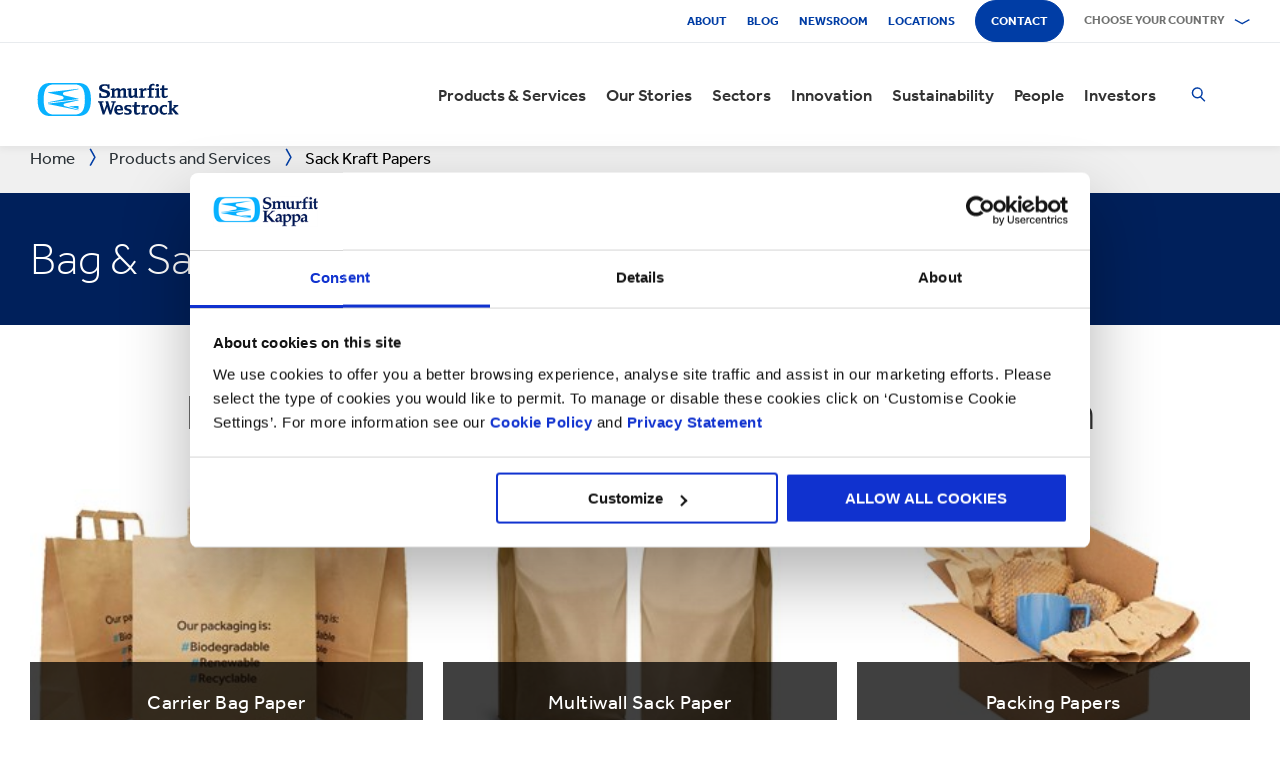

--- FILE ---
content_type: text/html; charset=utf-8
request_url: https://www.smurfitkappa.com/products-and-services/sack-kraft-papers
body_size: 24844
content:
<!DOCTYPE html>
<html class="no-js" lang="en">
<head>
    <meta charset="utf-8" />
    <meta name="viewport" content="width=device-width, initial-scale=1" />
    <link rel="preload" href="/Areas/DigitalMarketingPlatform/Assets/fonts/e_w_rg.woff2" as="font" type="font/woff2" crossorigin="anonymous" />
    <link rel="preload" href="/Areas/DigitalMarketingPlatform/Assets/fonts/e_w_lt.woff2" as="font" type="font/woff2" crossorigin="anonymous" />
    <link rel="preload" href="/Areas/DigitalMarketingPlatform/Assets/fonts/e_w_md.woff2" as="font" type="font/woff2" crossorigin="anonymous" />
    <link rel="preload" href="/Areas/DigitalMarketingPlatform/Assets/fonts/e_w_bd.woff2" as="font" type="font/woff2" crossorigin="anonymous" />
    <link rel="stylesheet" href="/Areas/DigitalMarketingPlatform/Assets/css/main.min.202511101259.css" />
<link href="/favicon.ico" rel="icon" type="image/x-icon"><link rel="preconnect" href="https://consentcdn.cookiebot.com"/>
<link rel="preconnect" href="https://consent.cookiebot.com"/>
<link rel="preconnect" href="https://www.youtube.com"/>
<link rel="preconnect" href="https://www.googletagmanager.com"/>
<link rel="dns-prefetch" href="http://ocsp.digicert.com"/>
<link rel="dns-prefetch" href="https://dc.services.visualstudio.com"/>
<link rel="dns-prefetch" href="https://az416426.vo.msecnd.net"/>
<script id="Cookiebot" src="https://consent.cookiebot.com/uc.js" data-cbid="c06fe26e-f962-47a5-8fcc-7eace26c75cc" data-georegions="{'region':'BR','cbid':'79d699af-3a9d-4f78-b46b-b95be9f1e7f4'}" async="async" defer="defer"></script><script type="text/plain" data-cookieconsent="statistics">(function(w,d,s,l,i){w[l]=w[l]||[];w[l].push({'gtm.start':
new Date().getTime(),event:'gtm.js'});var f=d.getElementsByTagName(s)[0],
j=d.createElement(s),dl=l!='dataLayer'?'&l='+l:'';j.async=true;j.src=
'https://www.googletagmanager.com/gtm.js?id='+i+dl;f.parentNode.insertBefore(j,f);
})(window,document,'script','dataLayer','GTM-P7KBK5X');</script><script type="text/plain" data-cookieconsent="statistics" id="gtmGlobal20210325" async="async" defer="defer" src="https://www.googletagmanager.com/gtag/js?id=UA-21605389-2"></script>
<script type="text/plain" data-cookieconsent="statistics" id="gaGlobal20210325">window.dataLayer = window.dataLayer || [];  function gtag(){dataLayer.push(arguments);} gtag('js', new Date());  gtag('config', 'UA-21605389-2');</script><script>
//Display a message for iframes that are blocked by cookiebot because the visitor did not allow the needed consent type.

document.addEventListener("DOMContentLoaded", () => {
	var iframes = document.getElementsByTagName('iframe')

	for(var i=0; i<iframes.length; i++) {
		var iframe = iframes[i];
		var iframeWithRequiredConsent = iframe.getAttribute('data-cookieconsent');
		
		if(iframeWithRequiredConsent != null)
		{
			var consentTypes = iframeWithRequiredConsent.split(',');

			for(var o=0; o<consentTypes.length; o++) {
			var consentType = consentTypes[o]
				var cookieOptOutClass = "cookieconsent-optout-" + consentType
				var CookieOptOutElement = '<strong class="o-rich-text '+cookieOptOutClass+'">Please <a href="javascript:Cookiebot.renew()">accept the ' + consentType + ' cookies</a> to view this content.<br/></h3>'
				iframe.insertAdjacentHTML('beforebegin',CookieOptOutElement);
			};
		}
	}
})
</script><script type="text/plain" data-cookieconsent="statistics" id="SIP_SEO_20210910_SJHS">
(function() {
var sz = document.createElement('script'); sz.type = 'text/javascript'; sz.async = true;
sz.src = '//siteimproveanalytics.com/js/siteanalyze_65218.js';
var s = document.getElementsByTagName('script')[0]; s.parentNode.insertBefore(sz, s);
})();
</script><script
type="text/plain" data-cookieconsent="marketing"
id="js_2024_04_17_ZemantaPixelSMURFITKAPPAPixel_LI">_linkedin_partner_id
 = "5857778"; window._linkedin_data_partner_ids = window._linkedin_data_partner_ids || []; window._linkedin_data_partner_ids.push(_linkedin_partner_id);
</script><script
type="text/javascript">
 (function(l) {
if (!l){window.lintrk
 = function(a,b){window.lintrk.q.push([a,b])};
window.lintrk.q=[]}
var
s =
document.getElementsByTagName("script")[0];
var
b =
document.createElement("script");
b.type =
"text/javascript";b.async
 = true;
b.src =
"https://snap.licdn.com/li.lms-analytics/insight.min.js";
s.parentNode.insertBefore(b,
s);})(window.lintrk);
</script>
 

<script
type="text/plain" data-cookieconsent="marketing"  id="js_2024_04_17_ZemantaPixelSMURFITKAPPAPixel">!function(_window,
 _document) {var
ZEM_TAG_ID='100121';
if (_window.zemApi)
 {var toArray =
function(object) {    return
Object.prototype.toString.call(object)
 === '[object Array]' ?
object : [object];};_window.zemApi.marketerId
 = toArray(_window.zemApi.marketerId).concat(toArray(ZEM_TAG_ID));return;}
         var
api =
_window.zemApi =
function() {api.dispatch
 ? api.dispatch.apply(api,
arguments) :
api.queue.push(arguments);};api.version
 = '1.0';api.loaded
 = true;api.marketerId
 = ZEM_TAG_ID;api.queue
 = [];var
tag =
_document.createElement('script');tag.async
 = true;tag.src
 = '//js-tag.zemanta.com/zcpt.js';tag.type
 = 'text/javascript';var
script =
_document.getElementsByTagName('script')[0];script.parentNode.insertBefore(tag,
script);    
}(window, document);     zemApi('track', 'PAGE_VIEW');</script>
 

<noscript
id="ns_2024_04_17_ZemantaPixelSMURFITKAPPAPixel_LI"><img
height="1"
width="1"
style="display:none;"
alt=""
src="https://px.ads.linkedin.com/collect/?pid=5857778&fmt=gif"
/></noscript>

<noscript
id="ns_2024_04_17_ZemantaPixelSMURFITKAPPAPixel"><img
src="//p1.zemanta.com/v2/p/ns/100121/PAGE_VIEW/"
referrerpolicy="no-referrer-when-downgrade"
height="1"
width="1"
border="0"
alt=""/></noscript><title>Sack Kraft Papers | Smurfit Kappa</title><link rel="canonical" href="https://www.smurfitkappa.com/products-and-services/sack-kraft-papers" /><meta name="description" content="Responsibly supplying paper for the sustainable manufacture of sacks and bags" /><meta name="keywords" content="Sack Kraft Papers, Sack Papers, Bag Papers" /><meta name="robots" content="INDEX, FOLLOW" /><meta property="og:description" content="Responsibly supplying paper for the sustainable manufacture of sacks and bags." /><meta property="og:title" content="Sack Kraft Papers" /><script>var aiKey="48a3c011-c929-4f9d-be91-80ba36cdc982";</script>
    <meta name="pageId" content="{1F0E4355-944D-4793-A1C9-93C5EC93B219}" />
    <script defer="defer" src="/sitecore%20modules/Web/ExperienceForms/scripts/forms.js"></script>
    
    <script defer="defer" src="/areas/digitalmarketingplatform/assets/js/applicationinsights.2.js"></script>
</head>
<body class="global">
<noscript><iframe src="https://www.googletagmanager.com/ns.html?id=GTM-P7KBK5X" height="0" width="0" style="display:none;visibility:hidden" id="JR_SHJH_18_03-22_NoScript" loading="lazy" title="" aria-hidden="true"></iframe></noscript>
    <script defer="defer" src="/Areas/DigitalMarketingPlatform/Assets/js/client.min.bundle.202511101259.js"></script>
<div class="site-wrapper"><header><div class="m-page-wrap"><a class="sr-only header-skip-link a-btn a-btn--xs" href="#main-content">Skip to main content</a></div><div class="placeholder__container"><section class="m-section  o-header"><div class="placeholder__container"><div id="react_0HNIDTLRV091I" class="placeholder"><div class="o-page-header" data-reactroot=""><div class="o-header-top"><div class="m-page-wrap"><div class="o-header-top__inner-wrap"><div class="o-secondary-navigation-container"><div class="placeholder__container"><ul class="m-secondary-navigation"><li class="m-secondary-navigation__item"><a href="/about" class="">About</a></li><li class="m-secondary-navigation__item"><a href="/newsroom/blog" class="">Blog</a></li><li class="m-secondary-navigation__item"><a href="/newsroom" class="">Newsroom</a></li><li class="m-secondary-navigation__item"><a href="/locations" class="">Locations</a></li><li class="m-secondary-navigation__item"><a href="/contact" class="a-btn--rounded">Contact</a></li></ul></div></div><div class="language-selector-container"><div class="placeholder__container"><div id="react_0HNIDTLRUR2LE" class="react-rendering-container"><div class="m-country-selector" data-reactroot=""><button type="button" class="m-country-selector__icon" tabindex="0" aria-expanded="false"><svg width="15" height="20" viewBox="0 0 15 20" role="img"><title>Select a country</title><g stroke-width="1" fill-rule="evenodd"><path fill="none" d="M7.136 18.343C2.719 13.648.5 10.063.5 7.5a7 7 0 1 1 14 0c0 2.562-2.22 6.147-6.636 10.843l-.364.387-.364-.387zM7.5 9.5a2.5 2.5 0 1 0 0-5 2.5 2.5 0 0 0 0 5z"></path></g></svg></button><button type="button" class="m-country-selector__title " aria-expanded="false" tabindex="0"><span>Choose your country</span><svg width="24" height="9" viewBox="0 0 24 9" aria-hidden="true" focusable="false"><g stroke-width="1" fill="none" fill-rule="evenodd" transform="translate(-701, -2962)" stroke-linecap="square"><g transform="translate(165, 2929)" stroke-width="2"><g transform="translate(462, 9.0553)"><polyline transform="translate(85.778, 28) rotate(-90) translate(-85.778 -28)" points="83 18 88.556 27.986 83 38"></polyline></g></g></g></svg></button><div class="m-country-dropdown " hidden=""><div class="m-country-dropdown__current"><a href="/">Smurfit Kappa Group / English</a></div><div class="m-grid "><div class="m-grid__M12  m-grid__L8 "><div class="placeholder__container"><div class="placeholder"><div class="m-country-dropdown__column-list" data-renderedbyplaceholder="true"><div class="m-country-dropdown__list-title subheading3"><span id="20a2b11a-country-cat_EuropeEMEA">Europe (EMEA)</span><button type="button" class="o-mega-menu__open-close" aria-expanded="false" aria-labelledby="20a2b11a-country-cat_EuropeEMEA"><svg width="14" height="14" viewBox="0 0 14 14" role="img"><title>Expand Icon</title><g><path d="M-.007 7h14.014M7-.014V14"></path></g></svg></button></div><div class="m-country-dropdown__list " hidden=""><ul><li><a href="/at">Austria</a></li><li><a href="/be/fr">Belgium FR</a></li><li><a href="/be/nl">Belgium NL</a></li><li><a href="/bg">Bulgaria</a></li><li><a href="/cz">Czech Republic</a></li><li><a href="/dk">Denmark</a></li><li><a href="/fr">France</a></li><li><a href="/de">Germany</a></li><li><a href="/gr">Greece</a></li><li><a href="/ie">Ireland</a></li><li><a href="/it">Italy</a></li><li><a href="/lv">Latvia</a></li></ul><ul><li><a href="/lt">Lithuania</a></li><li><a href="/ma">Morocco</a></li><li><a href="/nl">Netherlands</a></li><li><a href="/no">Norway</a></li><li><a href="/pl">Poland</a></li><li><a href="/pt">Portugal</a></li><li><a href="/rs">Serbia</a></li><li><a href="/sk">Slovakia</a></li><li><a href="/es">Spain</a></li><li><a href="/se">Sweden</a></li><li><a href="/ch">Switzerland</a></li><li><a href="/uk">United Kingdom</a></li></ul></div></div></div></div></div><div class="m-grid__M12  m-grid__L4 "><div class="placeholder__container"><div class="placeholder"><div class="m-country-dropdown__column-list" data-renderedbyplaceholder="true"><div class="m-country-dropdown__list-title subheading3"><span id="20a2b11a-country-cat_TheAmericas">The Americas</span><button type="button" class="o-mega-menu__open-close" aria-expanded="false" aria-labelledby="20a2b11a-country-cat_TheAmericas"><svg width="14" height="14" viewBox="0 0 14 14" role="img"><title>Expand Icon</title><g><path d="M-.007 7h14.014M7-.014V14"></path></g></svg></button></div><div class="m-country-dropdown__list " hidden=""><ul><li><a href="/ar">Argentina</a></li><li><a href="/br">Brazil</a></li><li><a href="https://www.smurfitkappa.com/locations/canada/smurfit-kappa-bag-in-box">Canada</a></li><li><a href="/cl">Chile</a></li><li><a href="/co">Colombia</a></li><li><a href="/cr">Costa Rica</a></li></ul><ul><li><a href="/do">Dominican Republic</a></li><li><a href="/ec">Ecuador</a></li><li><a href="/sv">El Salvador</a></li><li><a href="/mx">Mexico</a></li><li><a href="/pe">Peru</a></li><li><a href="/us">United States</a></li></ul></div></div></div></div></div></div></div></div></div><script id="cs_js_react_0HNIDTLRUR2LE" data-module="CountrySelector">function hydrateSmurfitdefaultCountrySelector(){ReactDOM.hydrate(React.createElement(Smurfit.default.CountrySelector,{"id":"20a2b11a-1ed9-4f68-b986-392a378ce07e","module":"Smurfit.default.CountrySelector","name":"Country Navigation","parameters":{"renderInline":1},"dictionary":[{"key":"expandicon","phrase":"Expand Icon"},{"key":"collapseicon","phrase":"Collapse Icon"},{"key":"selectcountryicon","phrase":"Select a country"}],"SerialiserName":"CountrySelectorCustomSerializer","datasource":{"id":"{5C4A2B8E-D9F1-4152-B628-AD3DFA8C7228}", "name":"Country Navigation", "url":"/site-repository/navigation/header/country-navigation","features":{"navigationComponent":{"title":{"value":"Choose your country"},"items":[{"title":{"value":"Europe (EMEA)"},"link":{"url":"#"},"items":[{"title":{"value":"Austria"},"link":{"url":"/at"}},{"title":{"value":"Belgium FR"},"link":{"url":"/be/fr"}},{"title":{"value":"Belgium NL"},"link":{"url":"/be/nl"}},{"title":{"value":"Bulgaria"},"link":{"url":"/bg"}},{"title":{"value":"Czech Republic"},"link":{"url":"/cz"}},{"title":{"value":"Denmark"},"link":{"url":"/dk"}},{"title":{"value":"France"},"link":{"url":"/fr"}},{"title":{"value":"Germany"},"link":{"url":"/de"}},{"title":{"value":"Greece"},"link":{"url":"/gr"}},{"title":{"value":"Ireland"},"link":{"url":"/ie"}},{"title":{"value":"Italy"},"link":{"url":"/it"}},{"title":{"value":"Latvia"},"link":{"url":"/lv"}},{"title":{"value":"Lithuania"},"link":{"url":"/lt"}},{"title":{"value":"Morocco"},"link":{"url":"/ma"}},{"title":{"value":"Netherlands"},"link":{"url":"/nl"}},{"title":{"value":"Norway"},"link":{"url":"/no"}},{"title":{"value":"Poland"},"link":{"url":"/pl"}},{"title":{"value":"Portugal"},"link":{"url":"/pt"}},{"title":{"value":"Serbia"},"link":{"url":"/rs"}},{"title":{"value":"Slovakia"},"link":{"url":"/sk"}},{"title":{"value":"Spain"},"link":{"url":"/es"}},{"title":{"value":"Sweden"},"link":{"url":"/se"}},{"title":{"value":"Switzerland"},"link":{"url":"/ch"}},{"title":{"value":"United Kingdom"},"link":{"url":"/uk"}}]},{"title":{"value":"The Americas"},"link":{"url":"#"},"items":[{"title":{"value":"Argentina"},"link":{"url":"/ar"}},{"title":{"value":"Brazil"},"link":{"url":"/br"}},{"title":{"value":"Canada"},"link":{"url":"https://www.smurfitkappa.com/locations/canada/smurfit-kappa-bag-in-box"}},{"title":{"value":"Chile"},"link":{"url":"/cl"}},{"title":{"value":"Colombia"},"link":{"url":"/co"}},{"title":{"value":"Costa Rica"},"link":{"url":"/cr"}},{"title":{"value":"Dominican Republic"},"link":{"url":"/do"}},{"title":{"value":"Ecuador"},"link":{"url":"/ec"}},{"title":{"value":"El Salvador"},"link":{"url":"/sv"}},{"title":{"value":"Mexico"},"link":{"url":"/mx"}},{"title":{"value":"Peru"},"link":{"url":"/pe"}},{"title":{"value":"United States"},"link":{"url":"/us"}}]}]},"navigationItem":{"title":{"value":"Country Navigation"},"link":{"url":"#"}}}}}),document.getElementById("react_0HNIDTLRUR2LE"));}window.addEventListener('DOMContentLoaded',hydrateSmurfitdefaultCountrySelector);</script>
</div></div></div></div></div><div class="o-header-bottom"><div class="m-page-wrap"><div class="o-header-bottom__inner-wrap"><div class="m-flex-columns__col o-header-bottom__col"><div class="placeholder__container"><a href="/"><img class="header-logo" alt="Smurfit Kappa" src="/-/m/Images/Shared Assets/SW_LOGO_2COL.svg"/></a></div></div><div class="m-flex-columns__col o-header-bottom__col"><div class="visible-on-L-XL"><div class="placeholder__container"><div id="react_0HNIDTLRUR2M1" class="react-rendering-container"><ul class="m-primary-navigation" data-reactroot=""><li><div class="m-primary-navigation__item  "><a href="/products-and-services">Products & Services</a><button type="button" class="o-mega-menu__open-close" tabindex="0" aria-expanded="false"><svg width="14" height="14" viewBox="0 0 14 14" role="img"><title>Expand  Products &amp; Services</title><g><path d="M-.007 7h14.014M7-.014V14"></path></g></svg></button><div class="o-mega-menu" aria-hidden="true"><div class="m-page-wrap"><div class="o-mega-menu__column"><div class="m-mega-menu-column-title-block"><p class="h4 m-mega-menu-column-title-block__title">End to end solutions from paper to packaging to recycling</p><a tabindex="-1" href="/products-and-services" class="a-btn a-btn--outline a-btn--medium a-btn--nocta">Explore all Products & Services</a></div></div><ul class="o-mega-menu__column"><li class="m-mega-menu-list-item"><a tabindex="-1" href="/products-and-services/packaging" class="m-mega-menu-list-item__anchor">Packaging</a></li><li class="m-mega-menu-list-item"><a tabindex="-1" href="/products-and-services/bag-in-box" class="m-mega-menu-list-item__anchor">Bag-in-Box</a></li><li class="m-mega-menu-list-item"><a tabindex="-1" href="/products-and-services/displays" class="m-mega-menu-list-item__anchor">Displays</a></li><li class="m-mega-menu-list-item"><a tabindex="-1" href="/products-and-services/packaging-machinery" class="m-mega-menu-list-item__anchor">Packaging Machinery</a></li><li class="m-mega-menu-list-item"><a tabindex="-1" href="/products-and-services/containerboard" class="m-mega-menu-list-item__anchor">Containerboard</a></li><li class="m-mega-menu-list-item"><a tabindex="-1" href="/products-and-services/paper-and-board" class="m-mega-menu-list-item__anchor">Paper & Board</a></li><li class="m-mega-menu-list-item"><a tabindex="-1" href="/products-and-services/recycling" class="m-mega-menu-list-item__anchor">Recycling</a></li></ul><div class="o-mega-menu__column"><div class="m-teaser-five"><a tabindex="-1" href="/products-and-services/ecommerce-packaging"><p class="h5 m-teaser-five__title">eCommerce Packaging</p><img class="m-teaser-five__img" src="/-/m/images/navigation-image-500-x-430/ecommerce-packaging.jpg?rev=01836ff555c440229ce3f2cefb52d6a1&amp;t=a-s&amp;arw=3&amp;arh=2&amp;arm=focuspoint&amp;w=320&amp;hash=4CEFB3197A68B0938F0D50EC957A2AF6" alt="eCommerce Packaging, Packaging for eCommerce" loading="lazy"/><p class="m-teaser-five__text">eCommerce packaging to improve supply chains, sustainability and profitability for all online businesses.</p></a></div></div><div class="o-mega-menu__column"><div class="m-teaser-five"><a tabindex="-1" href="/products-and-services/retail-packaging"><p class="h5 m-teaser-five__title">Retail Packaging</p><img class="m-teaser-five__img" src="/-/m/images/navigation-image-500-x-430/retail_packaging.jpg?rev=1451dcd554e1447f98bd2e66beaf0aa1&amp;t=a-s&amp;arw=3&amp;arh=2&amp;arm=focuspoint&amp;w=320&amp;hash=9DDEE23D2BDC42EFC31B094A7A7D949E" alt="Retail Packaging" loading="lazy"/><p class="m-teaser-five__text">Retail packaging to grab consumer attention in-store and help grow sales.</p></a></div></div><div class="o-mega-menu__column"><div class="m-teaser-five"><a tabindex="-1" href="/products-and-services/packaging/corrugated-packaging"><p class="h5 m-teaser-five__title">Corrugated Packaging</p><img class="m-teaser-five__img" src="/-/m/images/navigation-image-500-x-430/original_germersheim_corrugated-navigation-image.jpg?rev=b65da701d25f4f379719c130124f8be7&amp;t=a-s&amp;arw=3&amp;arh=2&amp;arm=focuspoint&amp;w=320&amp;hash=D192EC50D1B6A5553ED5D03248F9E4F7" alt="corrugated packaging" loading="lazy"/><p class="m-teaser-five__text">We design and manufacture bespoke corrugated packaging solutions</p></a></div></div></div></div></div></li><li><div class="m-primary-navigation__item  "><a href="/stories">Our Stories</a><button type="button" class="o-mega-menu__open-close" tabindex="0" aria-expanded="false"><svg width="14" height="14" viewBox="0 0 14 14" role="img"><title>Expand  Our Stories</title><g><path d="M-.007 7h14.014M7-.014V14"></path></g></svg></button><div class="o-mega-menu" aria-hidden="true"><div class="m-page-wrap"><div class="o-mega-menu__column"><div class="m-mega-menu-column-title-block"><p class="h4 m-mega-menu-column-title-block__title">See how we&#x27;re striving to create a better world for us all</p><a tabindex="-1" href="/stories" class="a-btn a-btn--outline a-btn--medium a-btn--nocta">Our Stories</a></div></div><ul class="o-mega-menu__column"><li class="m-mega-menu-list-item"><a tabindex="-1" href="/stories/people" class="m-mega-menu-list-item__anchor">People Stories</a></li><li class="m-mega-menu-list-item"><a tabindex="-1" href="/stories/planet" target="|Custom" class="m-mega-menu-list-item__anchor">Planet Stories</a></li><li class="m-mega-menu-list-item"><a tabindex="-1" href="/stories/community" class="m-mega-menu-list-item__anchor">Community Stories</a></li><li class="m-mega-menu-list-item"><a tabindex="-1" href="/stories/customer" target="|Custom" class="m-mega-menu-list-item__anchor">Customer Stories</a></li><li class="m-mega-menu-list-item"><a tabindex="-1" href="/stories" class="m-mega-menu-list-item__anchor">All Stories</a></li></ul><div class="o-mega-menu__column"><div class="m-teaser-five"><a tabindex="-1" href="/stories/people"><p class="h5 m-teaser-five__title">People Stories</p><img class="m-teaser-five__img" src="/-/m/images/spotlight-teaser-image-1250-x-914/stories-people.jpg?rev=08810e0801d541e484ae29573846c877&amp;t=a-s&amp;arw=3&amp;arh=2&amp;arm=focuspoint&amp;w=320&amp;hash=ECBC842EDB3845337C05F6C1892A051A" alt="Smurfit Kappa employees" loading="lazy"/><p class="m-teaser-five__text">Everyday our people bring to life our core values of safety, loyalty, integrity and respect.</p></a></div></div><div class="o-mega-menu__column"><div class="m-teaser-five"><a tabindex="-1" href="/stories/planet" target="|Custom"><p class="h5 m-teaser-five__title">Planet Stories</p><img class="m-teaser-five__img" src="/-/m/images/spotlight-teaser-image-1250-x-914/stories-planet.jpg?rev=fc470fd65847408093dfe1bbb33a4bef&amp;t=a-s&amp;arw=3&amp;arh=2&amp;arm=focuspoint&amp;w=320&amp;hash=6609AB008F6C22E6839957F14FACA897" alt="Forestry-workers" loading="lazy"/><p class="m-teaser-five__text">Discover some of ways we are supporting a greener, bluer planet.</p></a></div></div><div class="o-mega-menu__column"><div class="m-teaser-five"><a tabindex="-1" href="/stories/community"><p class="h5 m-teaser-five__title">Community Stories</p><img class="m-teaser-five__img" src="/-/m/images/spotlight-teaser-image-1250-x-914/stories-community.jpg?rev=2e49855506a145959757409951259a00&amp;t=a-s&amp;arw=3&amp;arh=2&amp;arm=focuspoint&amp;w=320&amp;hash=B6718DF8616BA0B0F245F7F4477DF0AC" alt="Community Involvement facepainting" loading="lazy"/><p class="m-teaser-five__text">Explore a snapshot on how we&#x27;re building a sustainable future in our communities.</p></a></div></div></div></div></div></li><li><div class="m-primary-navigation__item  "><a href="/sectors">Sectors</a><button type="button" class="o-mega-menu__open-close" tabindex="0" aria-expanded="false"><svg width="14" height="14" viewBox="0 0 14 14" role="img"><title>Expand  Sectors</title><g><path d="M-.007 7h14.014M7-.014V14"></path></g></svg></button><div class="o-mega-menu" aria-hidden="true"><div class="m-page-wrap"><div class="o-mega-menu__column"><div class="m-mega-menu-column-title-block"><p class="h4 m-mega-menu-column-title-block__title">Our market sector expertise, your business success</p><a tabindex="-1" href="/sectors" class="a-btn a-btn--outline a-btn--medium a-btn--nocta">Explore all sectors</a></div></div><ul class="o-mega-menu__column"><li class="m-mega-menu-list-item"><a tabindex="-1" href="/sectors/automotive" class="m-mega-menu-list-item__anchor">Automotive</a></li><li class="m-mega-menu-list-item"><a tabindex="-1" href="/sectors/bakery" target="|Custom" class="m-mega-menu-list-item__anchor">Bakery</a></li><li class="m-mega-menu-list-item"><a tabindex="-1" href="/sectors/beverages" class="m-mega-menu-list-item__anchor">Beverages</a></li><li class="m-mega-menu-list-item"><a tabindex="-1" href="/sectors/chemicals" class="m-mega-menu-list-item__anchor">Chemicals</a></li><li class="m-mega-menu-list-item"><a tabindex="-1" href="/sectors/confectionery" class="m-mega-menu-list-item__anchor">Confectionery</a></li><li class="m-mega-menu-list-item"><a tabindex="-1" href="/sectors/crisps-chips-and-snacks" class="m-mega-menu-list-item__anchor">Crisps and Snacks</a></li><li class="m-mega-menu-list-item"><a tabindex="-1" href="/sectors/dairy-products" class="m-mega-menu-list-item__anchor">Dairy Products</a></li><li class="m-mega-menu-list-item"><a tabindex="-1" href="/sectors/electronics" class="m-mega-menu-list-item__anchor">Electronics</a></li></ul><ul class="o-mega-menu__column"><li class="m-mega-menu-list-item"><a tabindex="-1" href="/sectors/fashion-clothing" class="m-mega-menu-list-item__anchor">Fashion Clothing</a></li><li class="m-mega-menu-list-item"><a tabindex="-1" href="/sectors/flowers" class="m-mega-menu-list-item__anchor">Flowers</a></li><li class="m-mega-menu-list-item"><a tabindex="-1" href="/sectors/food-cupboard" class="m-mega-menu-list-item__anchor">Food Cupboard</a></li><li class="m-mega-menu-list-item"><a tabindex="-1" href="/sectors/fresh-produce" class="m-mega-menu-list-item__anchor">Fresh Produce</a></li><li class="m-mega-menu-list-item"><a tabindex="-1" href="/sectors/frozen-food" class="m-mega-menu-list-item__anchor">Frozen Food</a></li><li class="m-mega-menu-list-item"><a tabindex="-1" href="/sectors/furniture" class="m-mega-menu-list-item__anchor">Furniture</a></li><li class="m-mega-menu-list-item"><a tabindex="-1" href="/sectors/health-and-beauty" class="m-mega-menu-list-item__anchor">Health and Beauty</a></li><li class="m-mega-menu-list-item"><a tabindex="-1" href="/sectors/household-cleaning" class="m-mega-menu-list-item__anchor">Household Cleaning</a></li></ul><ul class="o-mega-menu__column"><li class="m-mega-menu-list-item"><a tabindex="-1" href="/sectors/industrial-products" class="m-mega-menu-list-item__anchor">Industrial Products</a></li><li class="m-mega-menu-list-item"><a tabindex="-1" href="/sectors/meat-fish-and-poultry" class="m-mega-menu-list-item__anchor">Meat Fish and Poultry</a></li><li class="m-mega-menu-list-item"><a tabindex="-1" href="/sectors/paper-and-packaging-products" class="m-mega-menu-list-item__anchor">Packaging and Paper Products</a></li><li class="m-mega-menu-list-item"><a tabindex="-1" href="/sectors/pet-food" class="m-mega-menu-list-item__anchor">Pet Food</a></li><li class="m-mega-menu-list-item"><a tabindex="-1" href="/sectors/pharmaceuticals" class="m-mega-menu-list-item__anchor">Pharmaceuticals</a></li><li class="m-mega-menu-list-item"><a tabindex="-1" href="/sectors/rubber-and-plastics-products" class="m-mega-menu-list-item__anchor">Rubber and Plastics Products</a></li><li class="m-mega-menu-list-item"><a tabindex="-1" href="/products-and-services/ecommerce-packaging" class="m-mega-menu-list-item__anchor">eCommerce</a></li></ul></div></div></div></li><li><div class="m-primary-navigation__item  "><a href="/innovation">Innovation</a><button type="button" class="o-mega-menu__open-close" tabindex="0" aria-expanded="false"><svg width="14" height="14" viewBox="0 0 14 14" role="img"><title>Expand  Innovation</title><g><path d="M-.007 7h14.014M7-.014V14"></path></g></svg></button><div class="o-mega-menu" aria-hidden="true"><div class="m-page-wrap"><div class="o-mega-menu__column"><div class="m-mega-menu-column-title-block"><p class="h4 m-mega-menu-column-title-block__title">Our innovation process starts with a scientific approach</p><a tabindex="-1" href="/innovation" class="a-btn a-btn--outline a-btn--medium a-btn--nocta">Visit our innovation section</a></div></div><ul class="o-mega-menu__column"><li class="m-mega-menu-list-item"><a tabindex="-1" href="/innovation/our-approach" class="m-mega-menu-list-item__anchor">Approach to innovation</a></li><li class="m-mega-menu-list-item"><a tabindex="-1" href="/innovation/r-and-d-areas" class="m-mega-menu-list-item__anchor">R&D Areas</a></li><li class="m-mega-menu-list-item"><a tabindex="-1" href="/innovation/r-and-d-centres" class="m-mega-menu-list-item__anchor">R&D Centres</a></li><li class="m-mega-menu-list-item"><a tabindex="-1" href="/innovation/experience-centres" class="m-mega-menu-list-item__anchor">Experience Centres</a></li><li class="m-mega-menu-list-item"><a tabindex="-1" href="/innovation/tools" class="m-mega-menu-list-item__anchor">Tools</a></li><li class="m-mega-menu-list-item"><a tabindex="-1" href="/innovation/success-stories" class="m-mega-menu-list-item__anchor">Success Stories</a></li></ul><div class="o-mega-menu__column"><div class="m-teaser-five"><a tabindex="-1" href="/innovation/experience-centres"><p class="h5 m-teaser-five__title">Experience Centres</p><img class="m-teaser-five__img" src="/-/m/images/navigation-image-500-x-430/experience-centres.jpg?rev=f8bd86844a794a2db640c935dffd4887&amp;t=a-s&amp;arw=3&amp;arh=2&amp;arm=focuspoint&amp;w=320&amp;hash=A3E44A84CE4283BA5AB6D8EDC33E2044" alt="Experience Centres" loading="lazy"/><p class="m-teaser-five__text">Get hands-on experience of the impact of packaging at every step of the supply chain, right through to the shopper and consumer. </p></a></div></div><div class="o-mega-menu__column"><div class="m-teaser-five"><a tabindex="-1" href="/innovation/design2market-factory"><p class="h5 m-teaser-five__title">DESIGN2MARKET</p><img class="m-teaser-five__img" src="/-/m/images/navigation-image-500-x-430/design2market-2025-500x430.jpg?rev=e365dd47002e4295b5cedd7cd75e596f&amp;t=a-s&amp;arw=3&amp;arh=2&amp;arm=focuspoint&amp;w=320&amp;hash=17AF63B96A76B5DED5470D86CF21D161" alt="Design2Market" loading="lazy"/><p class="m-teaser-five__text">The fastest way to launch your new packaging with minimal risk</p></a></div></div><div class="o-mega-menu__column"><div class="m-teaser-five"><a tabindex="-1" href="/innovation/tools"><p class="h5 m-teaser-five__title">Innovation Tools</p><img class="m-teaser-five__img" src="/-/m/images/navigation-image-500-x-430/store-visualizer.jpg?rev=ae6783d753474dfaadc75546f30aa8a5&amp;t=a-s&amp;arw=3&amp;arh=2&amp;arm=focuspoint&amp;w=320&amp;hash=E5B02E4EB52DE28F33B75CD4FD4002DC" alt="Store Visualizer, Packaging Design Tools" loading="lazy"/><p class="m-teaser-five__text">Explore our range of unique tools enabling all our locations to use, collect and scale ideas and insights at high speed across the globe.</p></a></div></div></div></div></div></li><li><div class="m-primary-navigation__item  "><a href="/sustainability">Sustainability</a><button type="button" class="o-mega-menu__open-close" tabindex="0" aria-expanded="false"><svg width="14" height="14" viewBox="0 0 14 14" role="img"><title>Expand  Sustainability</title><g><path d="M-.007 7h14.014M7-.014V14"></path></g></svg></button><div class="o-mega-menu" aria-hidden="true"><div class="m-page-wrap"><div class="o-mega-menu__column"><div class="m-mega-menu-column-title-block"><p class="h4 m-mega-menu-column-title-block__title">Sustainable packaging delivered by people and processes</p><a tabindex="-1" href="/sustainability" class="a-btn a-btn--outline a-btn--medium a-btn--nocta">Visit sustainability section</a></div></div><ul class="o-mega-menu__column"><li class="m-mega-menu-list-item"><a tabindex="-1" href="/sustainability/reporting" class="m-mega-menu-list-item__anchor">Sustainability Reporting</a></li><li class="m-mega-menu-list-item"><a tabindex="-1" href="/sustainability/approach" class="m-mega-menu-list-item__anchor">Approach to Sustainability</a></li><li class="m-mega-menu-list-item"><a tabindex="-1" href="/sustainability/planet" class="m-mega-menu-list-item__anchor">Planet</a></li><li class="m-mega-menu-list-item"><a tabindex="-1" href="/sustainability/people" class="m-mega-menu-list-item__anchor">People & Communities</a></li><li class="m-mega-menu-list-item"><a tabindex="-1" href="/sustainability/impactful-business" class="m-mega-menu-list-item__anchor">Impactful Business</a></li><li class="m-mega-menu-list-item"><a tabindex="-1" href="/sustainability/better-planet-packaging" class="m-mega-menu-list-item__anchor">Better Planet Packaging</a></li><li class="m-mega-menu-list-item"><a tabindex="-1" href="/sustainability/download-centre" class="m-mega-menu-list-item__anchor">FSC® Certificates</a></li><li class="m-mega-menu-list-item"><a tabindex="-1" href="/sustainability/approach/un-sdgs" target="|Custom" class="m-mega-menu-list-item__anchor">UN SDGs</a></li></ul><div class="o-mega-menu__column"><div class="m-teaser-five"><a tabindex="-1" href="/-/m/files/publications---global/sr-2024-downloads/smurfit_westrock_sustainability_report_2024.pdf?rev=8fa6453fc2294a2a894c5bedcc52de80" target="_blank"><p class="h5 m-teaser-five__title">SUSTAINABILITY REPORT</p><img class="m-teaser-five__img" src="/-/m/images/smurfit-westrock/navigation-image-500-x-430/sustainability-report-2024-navigtion-500x430.png?rev=d1d19f0143114f8b92707f77bba97033&amp;t=a-s&amp;arw=3&amp;arh=2&amp;arm=focuspoint&amp;w=320&amp;hash=27C95D755DCCB099F192534C8F9A654F" alt="Sustainability Report 2024" loading="lazy"/><p class="m-teaser-five__text">Read how we&#x27;re on our way to meeting our ambitious sustainability goals in our latest Sustainability Report.</p></a></div></div><div class="o-mega-menu__column"><div class="m-teaser-five"><a tabindex="-1" href="/sustainability/survey"><p class="h5 m-teaser-five__title">Free Research Report</p><img class="m-teaser-five__img" src="/-/m/images/image-text-teaser-680-x-450/ft-research-report-image-teaser.jpg?rev=18fb6a311fbe4c5596663f30c83e82bc&amp;t=a-s&amp;arw=3&amp;arh=2&amp;arm=focuspoint&amp;w=320&amp;hash=1432EA0F9FA4E74F19227354F8B60B6D" alt="Sustainability research report" loading="lazy"/><p class="m-teaser-five__text">How is transparency delivering added value in corporate sustainability?</p></a></div></div><div class="o-mega-menu__column"><div class="m-teaser-five"><a tabindex="-1" href="/sustainability/download-centre"><p class="h5 m-teaser-five__title">Download Centre</p><img class="m-teaser-five__img" src="/-/m/images/new-sustainability/download-centre-spotlight.jpg?rev=279c4ceb90a64d8c96b0259152fdef52&amp;t=a-s&amp;arw=3&amp;arh=2&amp;arm=focuspoint&amp;w=320&amp;hash=1ACF016CE006ED9639BFB10B4C1AF691" alt="Download Centre" loading="lazy"/><p class="m-teaser-five__text">Find our reports, documents and certificates in our Download Centre</p></a></div></div></div></div></div></li><li><div class="m-primary-navigation__item  "><a href="/people">People</a><button type="button" class="o-mega-menu__open-close" tabindex="0" aria-expanded="false"><svg width="14" height="14" viewBox="0 0 14 14" role="img"><title>Expand  People</title><g><path d="M-.007 7h14.014M7-.014V14"></path></g></svg></button><div class="o-mega-menu" aria-hidden="true"><div class="m-page-wrap"><div class="o-mega-menu__column"><div class="m-mega-menu-column-title-block"><p class="h4 m-mega-menu-column-title-block__title">Discover your true potential and progress your career</p><a tabindex="-1" href="/people" class="a-btn a-btn--outline a-btn--medium a-btn--nocta">Visit our people section</a></div></div><ul class="o-mega-menu__column"><li class="m-mega-menu-list-item"><a tabindex="-1" href="/people/careers" class="m-mega-menu-list-item__anchor">Careers</a></li><li class="m-mega-menu-list-item"><a tabindex="-1" href="/people/graduates" class="m-mega-menu-list-item__anchor">Graduates</a></li><li class="m-mega-menu-list-item"><a tabindex="-1" href="/people/talent-development" class="m-mega-menu-list-item__anchor">Talent Development</a></li><li class="m-mega-menu-list-item"><a tabindex="-1" href="/people/meet-our-people" class="m-mega-menu-list-item__anchor">Meet Our People</a></li><li class="m-mega-menu-list-item"><a tabindex="-1" href="/people/employee-engagement" class="m-mega-menu-list-item__anchor">Employee Engagement</a></li><li class="m-mega-menu-list-item"><a tabindex="-1" href="/people/safety" class="m-mega-menu-list-item__anchor">Safety</a></li><li class="m-mega-menu-list-item"><a tabindex="-1" href="/people/inclusion-diversity-and-equality" class="m-mega-menu-list-item__anchor">Inclusion and Diversity</a></li></ul><div class="o-mega-menu__column"><div class="m-teaser-five"><a tabindex="-1" href="/people/graduates"><p class="h5 m-teaser-five__title">Graduates</p><img class="m-teaser-five__img" src="/-/m/images/navigation-image-500-x-430/man_at_nettingsdorf_paper_navigation.jpg?rev=406f5d72de504417aebbee9f04215c41&amp;t=a-s&amp;arw=3&amp;arh=2&amp;arm=focuspoint&amp;w=320&amp;hash=18A1AD82235DAB0F32C494975969C46B" alt="Man at Nettingsdorf" loading="lazy"/><p class="m-teaser-five__text">Looking to join a company where you can discover your true potential and progress your career?
</p></a></div></div><div class="o-mega-menu__column"><div class="m-teaser-five"><a tabindex="-1" href="/people/safety"><p class="h5 m-teaser-five__title">Safety</p><img class="m-teaser-five__img" src="/-/m/images/navigation-image-500-x-430/safety_for_life.jpg?rev=89150447f4e647efa35aa8b1becf667b&amp;t=a-s&amp;arw=3&amp;arh=2&amp;arm=focuspoint&amp;w=320&amp;hash=BDE9BAF94728B21F8BA94FD38BA8365B" alt="Health and Safety" loading="lazy"/><p class="m-teaser-five__text">Our ‘Safety for life’ campaign highlights the importance of safe working practices to ensure we make Smurfit Kappa an even safer place to work. </p></a></div></div><div class="o-mega-menu__column"><div class="m-teaser-five"><a tabindex="-1" href="/people/inclusion-diversity-and-equality"><p class="h5 m-teaser-five__title">Inclusion &amp; Diversity</p><img class="m-teaser-five__img" src="/-/m/images/navigation-image-500-x-430/inclusiondiversity.jpg?rev=028877ed6cf847bdb0aa5717a7bb9916&amp;t=a-s&amp;arw=3&amp;arh=2&amp;arm=focuspoint&amp;w=320&amp;hash=54F532BED6B8EE1589D7C33BD46A6A02" alt="Inclusion and Diversity" loading="lazy"/><p class="m-teaser-five__text">&#x27;EveryOne&#x27; is our global inclusion and diversity programme to embrace and celebrate our global, multi-cultural workforce.</p></a></div></div></div></div></div></li><li><div class="m-primary-navigation__item  "><a href="/investors">Investors</a><button type="button" class="o-mega-menu__open-close" tabindex="0" aria-expanded="false"><svg width="14" height="14" viewBox="0 0 14 14" role="img"><title>Expand  Investors</title><g><path d="M-.007 7h14.014M7-.014V14"></path></g></svg></button><div class="o-mega-menu" aria-hidden="true"><div class="m-page-wrap"><div class="o-mega-menu__column"><div class="m-mega-menu-column-title-block"><p class="h4 m-mega-menu-column-title-block__title">We&#x27;re a world leading player in a long-term growth industry</p><a tabindex="-1" href="/investors" class="a-btn a-btn--outline a-btn--medium a-btn--nocta">Visit our investor section</a></div></div><ul class="o-mega-menu__column"><li class="m-mega-menu-list-item"><a tabindex="-1" href="/investors/latest-results" class="m-mega-menu-list-item__anchor">Latest Results</a></li><li class="m-mega-menu-list-item"><a tabindex="-1" href="/investors/share-information" class="m-mega-menu-list-item__anchor">Share Information</a></li><li class="m-mega-menu-list-item"><a tabindex="-1" href="/investors/sustainable-finance" class="m-mega-menu-list-item__anchor">Sustainable Finance</a></li><li class="m-mega-menu-list-item"><a tabindex="-1" href="/investors/regulatory-news" class="m-mega-menu-list-item__anchor">Regulatory News</a></li><li class="m-mega-menu-list-item"><a tabindex="-1" href="/investors/reports-and-presentations" class="m-mega-menu-list-item__anchor">Reports and Presentations</a></li><li class="m-mega-menu-list-item"><a tabindex="-1" href="/investors/agm" class="m-mega-menu-list-item__anchor">AGM</a></li><li class="m-mega-menu-list-item"><a tabindex="-1" href="/investors/investor-contacts" class="m-mega-menu-list-item__anchor">Investor Contacts</a></li></ul><div class="o-mega-menu__column"><div class="m-teaser-five"><a tabindex="-1" href="/investors/combination"><p class="h5 m-teaser-five__title">COMBINATION</p><img class="m-teaser-five__img" src="/-/m/images/smurfit-westrock/spotlight-teaser-1250--x-914/smurfit-westrock.jpg?rev=ed1a3186e7b84b47b2c66e4ea3749d03&amp;t=a-s&amp;arw=3&amp;arh=2&amp;arm=focuspoint&amp;w=320&amp;hash=4E71E1128711023AF755B43F5C9AC58B" alt="Smurfit Westrock Location Teaser" loading="lazy"/><p class="m-teaser-five__text">Access the documents relating to the combination of Smurfit Kappa and WestRock</p></a></div></div><div class="o-mega-menu__column"><div class="m-teaser-five"><a tabindex="-1" href="/-/m/files/publications---global/financial-reports/smurfit_kappa_annual_report_2023.pdf?rev=4ae6afec245449719085e7970c848266" target="_blank"><p class="h5 m-teaser-five__title">Annual Report</p><img class="m-teaser-five__img" src="/-/m/images/spotlight-teaser-image-1250-x-914/annual-report-2023.jpg?rev=93573747920042a39c41dda6ee7c92eb&amp;t=a-s&amp;arw=3&amp;arh=2&amp;arm=focuspoint&amp;w=320&amp;hash=4489B668CC4EA283FB67C0247943F72D" alt="Annual Report 2023 Front Cover" loading="lazy"/><p class="m-teaser-five__text">Take a look at our latest Annual Report to learn more about our financial performance in 2023</p></a></div></div><div class="o-mega-menu__column"><div class="m-teaser-five"><a tabindex="-1" href="https://www.smurfitwestrock.com" target="_blank"><p class="h5 m-teaser-five__title">Smurfit Westrock</p><img class="m-teaser-five__img" src="/-/m/images/navigation-image-500-x-430/about-us-navigation-tab.jpg?rev=ea7333fa8e374e5fb96a8c436a1536fe&amp;t=a-s&amp;arw=3&amp;arh=2&amp;arm=focuspoint&amp;w=320&amp;hash=403B5AAEFB6483DE5A5AFD8C775F923A" alt="About Us" loading="lazy"/><p class="m-teaser-five__text">Smurfit Kappa and WestRock have completed their transaction to combine, forming Smurfit Westrock</p></a></div></div></div></div></div></li></ul></div><script defer="defer" crossorigin="anonymous" id="js_react_0HNIDTLRUR2M1" src="/areas/digitalmarketingplatform/tempreactdata/primarynavigationt_0hnidtlrur2m1.js"></script>
</div></div><div class="placeholder__container "><button type="button" class="
                                                o-help-button
                                                
                                                
                                            " tabindex="0" aria-expanded="false"><span class="o-help-button__icon"><svg width="29" height="31" viewBox="0 0 29 31" role="img"><title>How can we help you?</title><g stroke-width="1" fill-rule="evenodd" transform="translate(-594, -778)"><g transform="translate(0 674)" stroke-width="3"><g transform="translate(58 46)"><g transform="translate(538 60)"><ellipse cx="9.9359" cy="10.096" rx="9.9359" ry="10.096" fill="none"></ellipse><path d="m16.4 18.323 8.2604 8.2604" stroke-linecap="square"></path></g></g></g></g></svg></span></button><div class="o-help-menu " hidden=""><div class="placeholder__container"><div id="react_0HNIDTLRUR2M4" class="react-rendering-container"><div class="o-help-menu__column-1" data-reactroot=""><p class="o-help-menu__title subheading4">How can we help you today?</p><form class="o-help-menu__search-button a-btn a-btn--outline" action="/globalsearch"><label class="sr-only" for="header-global-search">Looking for</label><input type="text" class="o-help-menu__input" placeholder="Search here" name="searchquery" required="" id="header-global-search" role="searchbox"/><button type="submit" class="o-help-menu__search-icon"><svg width="29" height="31" viewBox="0 0 29 31" role="img"><title>Search Icon</title><g stroke-width="1" fill-rule="evenodd" transform="translate(-594, -778)"><g transform="translate(0 674)" stroke-width="3"><g transform="translate(58 46)"><g transform="translate(538 60)"><ellipse cx="9.9359" cy="10.096" rx="9.9359" ry="10.096" fill="none"></ellipse><path d="m16.4 18.323 8.2604 8.2604" stroke-linecap="square"></path></g></g></g></g></svg></button></form></div></div><script id="cs_js_react_0HNIDTLRUR2M4" data-module="HelpMenuSearchColumn">function hydrateSmurfitdefaultHelpMenuSearchColumn(){ReactDOM.hydrate(React.createElement(Smurfit.default.HelpMenuSearchColumn,{"module":"Smurfit.default.HelpMenuSearchColumn","id":"67e63901-0c3a-4656-afa7-66be0888a8b4","name":"How can we help you search","datasource":{"id":"47700989-a502-4002-b6e8-445744c3ce01","name":"Global Search Box","url":"/site-repository/search/global-search-box","features":{"searchFilterControl":{"searchControllerId":"","title":"How can we help you today?","filterName":"searchquery","label":"Looking for","inputAction":{"alt":"","url":"/globalsearch"},"placeholderText":"Search here","searchOperator":{"items":[]},"multiSelect":false,"displayCount":0,"showMoreText":"","terms":[],"booleanValue":false,"fromDate":"","excludeFromDate":false,"toDate":"","excludeToDate":false,"contextField":{"items":[]}}}},"parameters":{"renderInline":"1"},"dictionary":[{"key":"formaction","phrase":"/search-url"},{"key":"searchicon","phrase":"Search Icon"}]}),document.getElementById("react_0HNIDTLRUR2M4"));}window.addEventListener('DOMContentLoaded',hydrateSmurfitdefaultHelpMenuSearchColumn);</script>
</div></div></div><div class="language-selector-wrap"><div class="placeholder__container"><div id="react_0HNIDTLRV091H" class="react-rendering-container"><div class="m-country-selector" data-reactroot=""><button type="button" class="m-country-selector__icon" tabindex="0" aria-expanded="false"><svg width="15" height="20" viewBox="0 0 15 20" role="img"><title>Select a country</title><g stroke-width="1" fill-rule="evenodd"><path fill="none" d="M7.136 18.343C2.719 13.648.5 10.063.5 7.5a7 7 0 1 1 14 0c0 2.562-2.22 6.147-6.636 10.843l-.364.387-.364-.387zM7.5 9.5a2.5 2.5 0 1 0 0-5 2.5 2.5 0 0 0 0 5z"></path></g></svg></button><button type="button" class="m-country-selector__title " aria-expanded="false" tabindex="0"><span>Choose your country</span><svg width="24" height="9" viewBox="0 0 24 9" aria-hidden="true" focusable="false"><g stroke-width="1" fill="none" fill-rule="evenodd" transform="translate(-701, -2962)" stroke-linecap="square"><g transform="translate(165, 2929)" stroke-width="2"><g transform="translate(462, 9.0553)"><polyline transform="translate(85.778, 28) rotate(-90) translate(-85.778 -28)" points="83 18 88.556 27.986 83 38"></polyline></g></g></g></svg></button><div class="m-country-dropdown " hidden=""><div class="m-country-dropdown__current"><a href="/">Smurfit Kappa Group / English</a></div><div class="m-grid "><div class="m-grid__M12  m-grid__L8 "><div class="placeholder__container"><div class="placeholder"><div class="m-country-dropdown__column-list" data-renderedbyplaceholder="true"><div class="m-country-dropdown__list-title subheading3"><span id="ad6d13a1-country-cat_EuropeEMEA">Europe (EMEA)</span><button type="button" class="o-mega-menu__open-close" aria-expanded="false" aria-labelledby="ad6d13a1-country-cat_EuropeEMEA"><svg width="14" height="14" viewBox="0 0 14 14" role="img"><title>Expand Icon</title><g><path d="M-.007 7h14.014M7-.014V14"></path></g></svg></button></div><div class="m-country-dropdown__list " hidden=""><ul><li><a href="/at">Austria</a></li><li><a href="/be/fr">Belgium FR</a></li><li><a href="/be/nl">Belgium NL</a></li><li><a href="/bg">Bulgaria</a></li><li><a href="/cz">Czech Republic</a></li><li><a href="/dk">Denmark</a></li><li><a href="/fr">France</a></li><li><a href="/de">Germany</a></li><li><a href="/gr">Greece</a></li><li><a href="/ie">Ireland</a></li><li><a href="/it">Italy</a></li><li><a href="/lv">Latvia</a></li></ul><ul><li><a href="/lt">Lithuania</a></li><li><a href="/ma">Morocco</a></li><li><a href="/nl">Netherlands</a></li><li><a href="/no">Norway</a></li><li><a href="/pl">Poland</a></li><li><a href="/pt">Portugal</a></li><li><a href="/rs">Serbia</a></li><li><a href="/sk">Slovakia</a></li><li><a href="/es">Spain</a></li><li><a href="/se">Sweden</a></li><li><a href="/ch">Switzerland</a></li><li><a href="/uk">United Kingdom</a></li></ul></div></div></div></div></div><div class="m-grid__M12  m-grid__L4 "><div class="placeholder__container"><div class="placeholder"><div class="m-country-dropdown__column-list" data-renderedbyplaceholder="true"><div class="m-country-dropdown__list-title subheading3"><span id="ad6d13a1-country-cat_TheAmericas">The Americas</span><button type="button" class="o-mega-menu__open-close" aria-expanded="false" aria-labelledby="ad6d13a1-country-cat_TheAmericas"><svg width="14" height="14" viewBox="0 0 14 14" role="img"><title>Expand Icon</title><g><path d="M-.007 7h14.014M7-.014V14"></path></g></svg></button></div><div class="m-country-dropdown__list " hidden=""><ul><li><a href="/ar">Argentina</a></li><li><a href="/br">Brazil</a></li><li><a href="https://www.smurfitkappa.com/locations/canada/smurfit-kappa-bag-in-box">Canada</a></li><li><a href="/cl">Chile</a></li><li><a href="/co">Colombia</a></li><li><a href="/cr">Costa Rica</a></li></ul><ul><li><a href="/do">Dominican Republic</a></li><li><a href="/ec">Ecuador</a></li><li><a href="/sv">El Salvador</a></li><li><a href="/mx">Mexico</a></li><li><a href="/pe">Peru</a></li><li><a href="/us">United States</a></li></ul></div></div></div></div></div></div></div></div></div><script id="cs_js_react_0HNIDTLRV091H" data-module="CountrySelector">function hydrateSmurfitdefaultCountrySelector(){ReactDOM.hydrate(React.createElement(Smurfit.default.CountrySelector,{"id":"ad6d13a1-6160-43d2-a14c-f1eb561bb41b","module":"Smurfit.default.CountrySelector","name":"Country Mobile Navigation","parameters":{"renderInline":1},"dictionary":[{"key":"expandicon","phrase":"Expand Icon"},{"key":"collapseicon","phrase":"Collapse Icon"},{"key":"selectcountryicon","phrase":"Select a country"}],"SerialiserName":"CountrySelectorCustomSerializer","datasource":{"id":"{5C4A2B8E-D9F1-4152-B628-AD3DFA8C7228}", "name":"Country Navigation", "url":"/site-repository/navigation/header/country-navigation","features":{"navigationComponent":{"title":{"value":"Choose your country"},"items":[{"title":{"value":"Europe (EMEA)"},"link":{"url":"#"},"items":[{"title":{"value":"Austria"},"link":{"url":"/at"}},{"title":{"value":"Belgium FR"},"link":{"url":"/be/fr"}},{"title":{"value":"Belgium NL"},"link":{"url":"/be/nl"}},{"title":{"value":"Bulgaria"},"link":{"url":"/bg"}},{"title":{"value":"Czech Republic"},"link":{"url":"/cz"}},{"title":{"value":"Denmark"},"link":{"url":"/dk"}},{"title":{"value":"France"},"link":{"url":"/fr"}},{"title":{"value":"Germany"},"link":{"url":"/de"}},{"title":{"value":"Greece"},"link":{"url":"/gr"}},{"title":{"value":"Ireland"},"link":{"url":"/ie"}},{"title":{"value":"Italy"},"link":{"url":"/it"}},{"title":{"value":"Latvia"},"link":{"url":"/lv"}},{"title":{"value":"Lithuania"},"link":{"url":"/lt"}},{"title":{"value":"Morocco"},"link":{"url":"/ma"}},{"title":{"value":"Netherlands"},"link":{"url":"/nl"}},{"title":{"value":"Norway"},"link":{"url":"/no"}},{"title":{"value":"Poland"},"link":{"url":"/pl"}},{"title":{"value":"Portugal"},"link":{"url":"/pt"}},{"title":{"value":"Serbia"},"link":{"url":"/rs"}},{"title":{"value":"Slovakia"},"link":{"url":"/sk"}},{"title":{"value":"Spain"},"link":{"url":"/es"}},{"title":{"value":"Sweden"},"link":{"url":"/se"}},{"title":{"value":"Switzerland"},"link":{"url":"/ch"}},{"title":{"value":"United Kingdom"},"link":{"url":"/uk"}}]},{"title":{"value":"The Americas"},"link":{"url":"#"},"items":[{"title":{"value":"Argentina"},"link":{"url":"/ar"}},{"title":{"value":"Brazil"},"link":{"url":"/br"}},{"title":{"value":"Canada"},"link":{"url":"https://www.smurfitkappa.com/locations/canada/smurfit-kappa-bag-in-box"}},{"title":{"value":"Chile"},"link":{"url":"/cl"}},{"title":{"value":"Colombia"},"link":{"url":"/co"}},{"title":{"value":"Costa Rica"},"link":{"url":"/cr"}},{"title":{"value":"Dominican Republic"},"link":{"url":"/do"}},{"title":{"value":"Ecuador"},"link":{"url":"/ec"}},{"title":{"value":"El Salvador"},"link":{"url":"/sv"}},{"title":{"value":"Mexico"},"link":{"url":"/mx"}},{"title":{"value":"Peru"},"link":{"url":"/pe"}},{"title":{"value":"United States"},"link":{"url":"/us"}}]}]},"navigationItem":{"title":{"value":"Country Navigation"},"link":{"url":"#"}}}}}),document.getElementById("react_0HNIDTLRV091H"));}window.addEventListener('DOMContentLoaded',hydrateSmurfitdefaultCountrySelector);</script>
</div></div></div></div></div></div><button type="button" class="hamburger-container " tabindex="0" aria-expanded="false"><img src="/Areas/DigitalMarketingPlatform/Assets/icons/hamburger.svg" loading="lazy" alt="Open hamburger menu"/></button><div class="hamburger-dropdown " hidden=""><div class="hamburger-dropdown__primary-nav"><div class="placeholder__container"><div id="react_0HNIDTLRUR2M2" class="react-rendering-container"><ul class="m-primary-navigation" data-reactroot=""><li><div class="m-primary-navigation__item  "><a href="/products-and-services">Products & Services</a><button type="button" class="o-mega-menu__open-close" tabindex="0" aria-expanded="false"><svg width="14" height="14" viewBox="0 0 14 14" role="img"><title>Expand  Products &amp; Services</title><g><path d="M-.007 7h14.014M7-.014V14"></path></g></svg></button><div class="o-mega-menu" aria-hidden="true"><div class="m-page-wrap"><div class="o-mega-menu__column"><div class="m-mega-menu-column-title-block"><p class="h4 m-mega-menu-column-title-block__title">End to end solutions from paper to packaging to recycling</p><a tabindex="-1" href="/products-and-services" class="a-btn a-btn--outline a-btn--medium a-btn--nocta">Explore all Products & Services</a></div></div><ul class="o-mega-menu__column"><li class="m-mega-menu-list-item"><a tabindex="-1" href="/products-and-services/packaging" class="m-mega-menu-list-item__anchor">Packaging</a></li><li class="m-mega-menu-list-item"><a tabindex="-1" href="/products-and-services/bag-in-box" class="m-mega-menu-list-item__anchor">Bag-in-Box</a></li><li class="m-mega-menu-list-item"><a tabindex="-1" href="/products-and-services/displays" class="m-mega-menu-list-item__anchor">Displays</a></li><li class="m-mega-menu-list-item"><a tabindex="-1" href="/products-and-services/packaging-machinery" class="m-mega-menu-list-item__anchor">Packaging Machinery</a></li><li class="m-mega-menu-list-item"><a tabindex="-1" href="/products-and-services/containerboard" class="m-mega-menu-list-item__anchor">Containerboard</a></li><li class="m-mega-menu-list-item"><a tabindex="-1" href="/products-and-services/paper-and-board" class="m-mega-menu-list-item__anchor">Paper & Board</a></li><li class="m-mega-menu-list-item"><a tabindex="-1" href="/products-and-services/recycling" class="m-mega-menu-list-item__anchor">Recycling</a></li></ul><div class="o-mega-menu__column"><div class="m-teaser-five"><a tabindex="-1" href="/products-and-services/ecommerce-packaging"><p class="h5 m-teaser-five__title">eCommerce Packaging</p><img class="m-teaser-five__img" src="/-/m/images/navigation-image-500-x-430/ecommerce-packaging.jpg?rev=01836ff555c440229ce3f2cefb52d6a1&amp;t=a-s&amp;arw=3&amp;arh=2&amp;arm=focuspoint&amp;w=320&amp;hash=4CEFB3197A68B0938F0D50EC957A2AF6" alt="eCommerce Packaging, Packaging for eCommerce" loading="lazy"/><p class="m-teaser-five__text">eCommerce packaging to improve supply chains, sustainability and profitability for all online businesses.</p></a></div></div><div class="o-mega-menu__column"><div class="m-teaser-five"><a tabindex="-1" href="/products-and-services/retail-packaging"><p class="h5 m-teaser-five__title">Retail Packaging</p><img class="m-teaser-five__img" src="/-/m/images/navigation-image-500-x-430/retail_packaging.jpg?rev=1451dcd554e1447f98bd2e66beaf0aa1&amp;t=a-s&amp;arw=3&amp;arh=2&amp;arm=focuspoint&amp;w=320&amp;hash=9DDEE23D2BDC42EFC31B094A7A7D949E" alt="Retail Packaging" loading="lazy"/><p class="m-teaser-five__text">Retail packaging to grab consumer attention in-store and help grow sales.</p></a></div></div><div class="o-mega-menu__column"><div class="m-teaser-five"><a tabindex="-1" href="/products-and-services/packaging/corrugated-packaging"><p class="h5 m-teaser-five__title">Corrugated Packaging</p><img class="m-teaser-five__img" src="/-/m/images/navigation-image-500-x-430/original_germersheim_corrugated-navigation-image.jpg?rev=b65da701d25f4f379719c130124f8be7&amp;t=a-s&amp;arw=3&amp;arh=2&amp;arm=focuspoint&amp;w=320&amp;hash=D192EC50D1B6A5553ED5D03248F9E4F7" alt="corrugated packaging" loading="lazy"/><p class="m-teaser-five__text">We design and manufacture bespoke corrugated packaging solutions</p></a></div></div></div></div></div></li><li><div class="m-primary-navigation__item  "><a href="/stories">Our Stories</a><button type="button" class="o-mega-menu__open-close" tabindex="0" aria-expanded="false"><svg width="14" height="14" viewBox="0 0 14 14" role="img"><title>Expand  Our Stories</title><g><path d="M-.007 7h14.014M7-.014V14"></path></g></svg></button><div class="o-mega-menu" aria-hidden="true"><div class="m-page-wrap"><div class="o-mega-menu__column"><div class="m-mega-menu-column-title-block"><p class="h4 m-mega-menu-column-title-block__title">See how we&#x27;re striving to create a better world for us all</p><a tabindex="-1" href="/stories" class="a-btn a-btn--outline a-btn--medium a-btn--nocta">Our Stories</a></div></div><ul class="o-mega-menu__column"><li class="m-mega-menu-list-item"><a tabindex="-1" href="/stories/people" class="m-mega-menu-list-item__anchor">People Stories</a></li><li class="m-mega-menu-list-item"><a tabindex="-1" href="/stories/planet" target="|Custom" class="m-mega-menu-list-item__anchor">Planet Stories</a></li><li class="m-mega-menu-list-item"><a tabindex="-1" href="/stories/community" class="m-mega-menu-list-item__anchor">Community Stories</a></li><li class="m-mega-menu-list-item"><a tabindex="-1" href="/stories/customer" target="|Custom" class="m-mega-menu-list-item__anchor">Customer Stories</a></li><li class="m-mega-menu-list-item"><a tabindex="-1" href="/stories" class="m-mega-menu-list-item__anchor">All Stories</a></li></ul><div class="o-mega-menu__column"><div class="m-teaser-five"><a tabindex="-1" href="/stories/people"><p class="h5 m-teaser-five__title">People Stories</p><img class="m-teaser-five__img" src="/-/m/images/spotlight-teaser-image-1250-x-914/stories-people.jpg?rev=08810e0801d541e484ae29573846c877&amp;t=a-s&amp;arw=3&amp;arh=2&amp;arm=focuspoint&amp;w=320&amp;hash=ECBC842EDB3845337C05F6C1892A051A" alt="Smurfit Kappa employees" loading="lazy"/><p class="m-teaser-five__text">Everyday our people bring to life our core values of safety, loyalty, integrity and respect.</p></a></div></div><div class="o-mega-menu__column"><div class="m-teaser-five"><a tabindex="-1" href="/stories/planet" target="|Custom"><p class="h5 m-teaser-five__title">Planet Stories</p><img class="m-teaser-five__img" src="/-/m/images/spotlight-teaser-image-1250-x-914/stories-planet.jpg?rev=fc470fd65847408093dfe1bbb33a4bef&amp;t=a-s&amp;arw=3&amp;arh=2&amp;arm=focuspoint&amp;w=320&amp;hash=6609AB008F6C22E6839957F14FACA897" alt="Forestry-workers" loading="lazy"/><p class="m-teaser-five__text">Discover some of ways we are supporting a greener, bluer planet.</p></a></div></div><div class="o-mega-menu__column"><div class="m-teaser-five"><a tabindex="-1" href="/stories/community"><p class="h5 m-teaser-five__title">Community Stories</p><img class="m-teaser-five__img" src="/-/m/images/spotlight-teaser-image-1250-x-914/stories-community.jpg?rev=2e49855506a145959757409951259a00&amp;t=a-s&amp;arw=3&amp;arh=2&amp;arm=focuspoint&amp;w=320&amp;hash=B6718DF8616BA0B0F245F7F4477DF0AC" alt="Community Involvement facepainting" loading="lazy"/><p class="m-teaser-five__text">Explore a snapshot on how we&#x27;re building a sustainable future in our communities.</p></a></div></div></div></div></div></li><li><div class="m-primary-navigation__item  "><a href="/sectors">Sectors</a><button type="button" class="o-mega-menu__open-close" tabindex="0" aria-expanded="false"><svg width="14" height="14" viewBox="0 0 14 14" role="img"><title>Expand  Sectors</title><g><path d="M-.007 7h14.014M7-.014V14"></path></g></svg></button><div class="o-mega-menu" aria-hidden="true"><div class="m-page-wrap"><div class="o-mega-menu__column"><div class="m-mega-menu-column-title-block"><p class="h4 m-mega-menu-column-title-block__title">Our market sector expertise, your business success</p><a tabindex="-1" href="/sectors" class="a-btn a-btn--outline a-btn--medium a-btn--nocta">Explore all sectors</a></div></div><ul class="o-mega-menu__column"><li class="m-mega-menu-list-item"><a tabindex="-1" href="/sectors/automotive" class="m-mega-menu-list-item__anchor">Automotive</a></li><li class="m-mega-menu-list-item"><a tabindex="-1" href="/sectors/bakery" target="|Custom" class="m-mega-menu-list-item__anchor">Bakery</a></li><li class="m-mega-menu-list-item"><a tabindex="-1" href="/sectors/beverages" class="m-mega-menu-list-item__anchor">Beverages</a></li><li class="m-mega-menu-list-item"><a tabindex="-1" href="/sectors/chemicals" class="m-mega-menu-list-item__anchor">Chemicals</a></li><li class="m-mega-menu-list-item"><a tabindex="-1" href="/sectors/confectionery" class="m-mega-menu-list-item__anchor">Confectionery</a></li><li class="m-mega-menu-list-item"><a tabindex="-1" href="/sectors/crisps-chips-and-snacks" class="m-mega-menu-list-item__anchor">Crisps and Snacks</a></li><li class="m-mega-menu-list-item"><a tabindex="-1" href="/sectors/dairy-products" class="m-mega-menu-list-item__anchor">Dairy Products</a></li><li class="m-mega-menu-list-item"><a tabindex="-1" href="/sectors/electronics" class="m-mega-menu-list-item__anchor">Electronics</a></li></ul><ul class="o-mega-menu__column"><li class="m-mega-menu-list-item"><a tabindex="-1" href="/sectors/fashion-clothing" class="m-mega-menu-list-item__anchor">Fashion Clothing</a></li><li class="m-mega-menu-list-item"><a tabindex="-1" href="/sectors/flowers" class="m-mega-menu-list-item__anchor">Flowers</a></li><li class="m-mega-menu-list-item"><a tabindex="-1" href="/sectors/food-cupboard" class="m-mega-menu-list-item__anchor">Food Cupboard</a></li><li class="m-mega-menu-list-item"><a tabindex="-1" href="/sectors/fresh-produce" class="m-mega-menu-list-item__anchor">Fresh Produce</a></li><li class="m-mega-menu-list-item"><a tabindex="-1" href="/sectors/frozen-food" class="m-mega-menu-list-item__anchor">Frozen Food</a></li><li class="m-mega-menu-list-item"><a tabindex="-1" href="/sectors/furniture" class="m-mega-menu-list-item__anchor">Furniture</a></li><li class="m-mega-menu-list-item"><a tabindex="-1" href="/sectors/health-and-beauty" class="m-mega-menu-list-item__anchor">Health and Beauty</a></li><li class="m-mega-menu-list-item"><a tabindex="-1" href="/sectors/household-cleaning" class="m-mega-menu-list-item__anchor">Household Cleaning</a></li></ul><ul class="o-mega-menu__column"><li class="m-mega-menu-list-item"><a tabindex="-1" href="/sectors/industrial-products" class="m-mega-menu-list-item__anchor">Industrial Products</a></li><li class="m-mega-menu-list-item"><a tabindex="-1" href="/sectors/meat-fish-and-poultry" class="m-mega-menu-list-item__anchor">Meat Fish and Poultry</a></li><li class="m-mega-menu-list-item"><a tabindex="-1" href="/sectors/paper-and-packaging-products" class="m-mega-menu-list-item__anchor">Packaging and Paper Products</a></li><li class="m-mega-menu-list-item"><a tabindex="-1" href="/sectors/pet-food" class="m-mega-menu-list-item__anchor">Pet Food</a></li><li class="m-mega-menu-list-item"><a tabindex="-1" href="/sectors/pharmaceuticals" class="m-mega-menu-list-item__anchor">Pharmaceuticals</a></li><li class="m-mega-menu-list-item"><a tabindex="-1" href="/sectors/rubber-and-plastics-products" class="m-mega-menu-list-item__anchor">Rubber and Plastics Products</a></li><li class="m-mega-menu-list-item"><a tabindex="-1" href="/products-and-services/ecommerce-packaging" class="m-mega-menu-list-item__anchor">eCommerce</a></li></ul></div></div></div></li><li><div class="m-primary-navigation__item  "><a href="/innovation">Innovation</a><button type="button" class="o-mega-menu__open-close" tabindex="0" aria-expanded="false"><svg width="14" height="14" viewBox="0 0 14 14" role="img"><title>Expand  Innovation</title><g><path d="M-.007 7h14.014M7-.014V14"></path></g></svg></button><div class="o-mega-menu" aria-hidden="true"><div class="m-page-wrap"><div class="o-mega-menu__column"><div class="m-mega-menu-column-title-block"><p class="h4 m-mega-menu-column-title-block__title">Our innovation process starts with a scientific approach</p><a tabindex="-1" href="/innovation" class="a-btn a-btn--outline a-btn--medium a-btn--nocta">Visit our innovation section</a></div></div><ul class="o-mega-menu__column"><li class="m-mega-menu-list-item"><a tabindex="-1" href="/innovation/our-approach" class="m-mega-menu-list-item__anchor">Approach to innovation</a></li><li class="m-mega-menu-list-item"><a tabindex="-1" href="/innovation/r-and-d-areas" class="m-mega-menu-list-item__anchor">R&D Areas</a></li><li class="m-mega-menu-list-item"><a tabindex="-1" href="/innovation/r-and-d-centres" class="m-mega-menu-list-item__anchor">R&D Centres</a></li><li class="m-mega-menu-list-item"><a tabindex="-1" href="/innovation/experience-centres" class="m-mega-menu-list-item__anchor">Experience Centres</a></li><li class="m-mega-menu-list-item"><a tabindex="-1" href="/innovation/tools" class="m-mega-menu-list-item__anchor">Tools</a></li><li class="m-mega-menu-list-item"><a tabindex="-1" href="/innovation/success-stories" class="m-mega-menu-list-item__anchor">Success Stories</a></li></ul><div class="o-mega-menu__column"><div class="m-teaser-five"><a tabindex="-1" href="/innovation/experience-centres"><p class="h5 m-teaser-five__title">Experience Centres</p><img class="m-teaser-five__img" src="/-/m/images/navigation-image-500-x-430/experience-centres.jpg?rev=f8bd86844a794a2db640c935dffd4887&amp;t=a-s&amp;arw=3&amp;arh=2&amp;arm=focuspoint&amp;w=320&amp;hash=A3E44A84CE4283BA5AB6D8EDC33E2044" alt="Experience Centres" loading="lazy"/><p class="m-teaser-five__text">Get hands-on experience of the impact of packaging at every step of the supply chain, right through to the shopper and consumer. </p></a></div></div><div class="o-mega-menu__column"><div class="m-teaser-five"><a tabindex="-1" href="/innovation/design2market-factory"><p class="h5 m-teaser-five__title">DESIGN2MARKET</p><img class="m-teaser-five__img" src="/-/m/images/navigation-image-500-x-430/design2market-2025-500x430.jpg?rev=e365dd47002e4295b5cedd7cd75e596f&amp;t=a-s&amp;arw=3&amp;arh=2&amp;arm=focuspoint&amp;w=320&amp;hash=17AF63B96A76B5DED5470D86CF21D161" alt="Design2Market" loading="lazy"/><p class="m-teaser-five__text">The fastest way to launch your new packaging with minimal risk</p></a></div></div><div class="o-mega-menu__column"><div class="m-teaser-five"><a tabindex="-1" href="/innovation/tools"><p class="h5 m-teaser-five__title">Innovation Tools</p><img class="m-teaser-five__img" src="/-/m/images/navigation-image-500-x-430/store-visualizer.jpg?rev=ae6783d753474dfaadc75546f30aa8a5&amp;t=a-s&amp;arw=3&amp;arh=2&amp;arm=focuspoint&amp;w=320&amp;hash=E5B02E4EB52DE28F33B75CD4FD4002DC" alt="Store Visualizer, Packaging Design Tools" loading="lazy"/><p class="m-teaser-five__text">Explore our range of unique tools enabling all our locations to use, collect and scale ideas and insights at high speed across the globe.</p></a></div></div></div></div></div></li><li><div class="m-primary-navigation__item  "><a href="/sustainability">Sustainability</a><button type="button" class="o-mega-menu__open-close" tabindex="0" aria-expanded="false"><svg width="14" height="14" viewBox="0 0 14 14" role="img"><title>Expand  Sustainability</title><g><path d="M-.007 7h14.014M7-.014V14"></path></g></svg></button><div class="o-mega-menu" aria-hidden="true"><div class="m-page-wrap"><div class="o-mega-menu__column"><div class="m-mega-menu-column-title-block"><p class="h4 m-mega-menu-column-title-block__title">Sustainable packaging delivered by people and processes</p><a tabindex="-1" href="/sustainability" class="a-btn a-btn--outline a-btn--medium a-btn--nocta">Visit sustainability section</a></div></div><ul class="o-mega-menu__column"><li class="m-mega-menu-list-item"><a tabindex="-1" href="/sustainability/reporting" class="m-mega-menu-list-item__anchor">Sustainability Reporting</a></li><li class="m-mega-menu-list-item"><a tabindex="-1" href="/sustainability/approach" class="m-mega-menu-list-item__anchor">Approach to Sustainability</a></li><li class="m-mega-menu-list-item"><a tabindex="-1" href="/sustainability/planet" class="m-mega-menu-list-item__anchor">Planet</a></li><li class="m-mega-menu-list-item"><a tabindex="-1" href="/sustainability/people" class="m-mega-menu-list-item__anchor">People & Communities</a></li><li class="m-mega-menu-list-item"><a tabindex="-1" href="/sustainability/impactful-business" class="m-mega-menu-list-item__anchor">Impactful Business</a></li><li class="m-mega-menu-list-item"><a tabindex="-1" href="/sustainability/better-planet-packaging" class="m-mega-menu-list-item__anchor">Better Planet Packaging</a></li><li class="m-mega-menu-list-item"><a tabindex="-1" href="/sustainability/download-centre" class="m-mega-menu-list-item__anchor">FSC® Certificates</a></li><li class="m-mega-menu-list-item"><a tabindex="-1" href="/sustainability/approach/un-sdgs" target="|Custom" class="m-mega-menu-list-item__anchor">UN SDGs</a></li></ul><div class="o-mega-menu__column"><div class="m-teaser-five"><a tabindex="-1" href="/-/m/files/publications---global/sr-2024-downloads/smurfit_westrock_sustainability_report_2024.pdf?rev=8fa6453fc2294a2a894c5bedcc52de80" target="_blank"><p class="h5 m-teaser-five__title">SUSTAINABILITY REPORT</p><img class="m-teaser-five__img" src="/-/m/images/smurfit-westrock/navigation-image-500-x-430/sustainability-report-2024-navigtion-500x430.png?rev=d1d19f0143114f8b92707f77bba97033&amp;t=a-s&amp;arw=3&amp;arh=2&amp;arm=focuspoint&amp;w=320&amp;hash=27C95D755DCCB099F192534C8F9A654F" alt="Sustainability Report 2024" loading="lazy"/><p class="m-teaser-five__text">Read how we&#x27;re on our way to meeting our ambitious sustainability goals in our latest Sustainability Report.</p></a></div></div><div class="o-mega-menu__column"><div class="m-teaser-five"><a tabindex="-1" href="/sustainability/survey"><p class="h5 m-teaser-five__title">Free Research Report</p><img class="m-teaser-five__img" src="/-/m/images/image-text-teaser-680-x-450/ft-research-report-image-teaser.jpg?rev=18fb6a311fbe4c5596663f30c83e82bc&amp;t=a-s&amp;arw=3&amp;arh=2&amp;arm=focuspoint&amp;w=320&amp;hash=1432EA0F9FA4E74F19227354F8B60B6D" alt="Sustainability research report" loading="lazy"/><p class="m-teaser-five__text">How is transparency delivering added value in corporate sustainability?</p></a></div></div><div class="o-mega-menu__column"><div class="m-teaser-five"><a tabindex="-1" href="/sustainability/download-centre"><p class="h5 m-teaser-five__title">Download Centre</p><img class="m-teaser-five__img" src="/-/m/images/new-sustainability/download-centre-spotlight.jpg?rev=279c4ceb90a64d8c96b0259152fdef52&amp;t=a-s&amp;arw=3&amp;arh=2&amp;arm=focuspoint&amp;w=320&amp;hash=1ACF016CE006ED9639BFB10B4C1AF691" alt="Download Centre" loading="lazy"/><p class="m-teaser-five__text">Find our reports, documents and certificates in our Download Centre</p></a></div></div></div></div></div></li><li><div class="m-primary-navigation__item  "><a href="/people">People</a><button type="button" class="o-mega-menu__open-close" tabindex="0" aria-expanded="false"><svg width="14" height="14" viewBox="0 0 14 14" role="img"><title>Expand  People</title><g><path d="M-.007 7h14.014M7-.014V14"></path></g></svg></button><div class="o-mega-menu" aria-hidden="true"><div class="m-page-wrap"><div class="o-mega-menu__column"><div class="m-mega-menu-column-title-block"><p class="h4 m-mega-menu-column-title-block__title">Discover your true potential and progress your career</p><a tabindex="-1" href="/people" class="a-btn a-btn--outline a-btn--medium a-btn--nocta">Visit our people section</a></div></div><ul class="o-mega-menu__column"><li class="m-mega-menu-list-item"><a tabindex="-1" href="/people/careers" class="m-mega-menu-list-item__anchor">Careers</a></li><li class="m-mega-menu-list-item"><a tabindex="-1" href="/people/graduates" class="m-mega-menu-list-item__anchor">Graduates</a></li><li class="m-mega-menu-list-item"><a tabindex="-1" href="/people/talent-development" class="m-mega-menu-list-item__anchor">Talent Development</a></li><li class="m-mega-menu-list-item"><a tabindex="-1" href="/people/meet-our-people" class="m-mega-menu-list-item__anchor">Meet Our People</a></li><li class="m-mega-menu-list-item"><a tabindex="-1" href="/people/employee-engagement" class="m-mega-menu-list-item__anchor">Employee Engagement</a></li><li class="m-mega-menu-list-item"><a tabindex="-1" href="/people/safety" class="m-mega-menu-list-item__anchor">Safety</a></li><li class="m-mega-menu-list-item"><a tabindex="-1" href="/people/inclusion-diversity-and-equality" class="m-mega-menu-list-item__anchor">Inclusion and Diversity</a></li></ul><div class="o-mega-menu__column"><div class="m-teaser-five"><a tabindex="-1" href="/people/graduates"><p class="h5 m-teaser-five__title">Graduates</p><img class="m-teaser-five__img" src="/-/m/images/navigation-image-500-x-430/man_at_nettingsdorf_paper_navigation.jpg?rev=406f5d72de504417aebbee9f04215c41&amp;t=a-s&amp;arw=3&amp;arh=2&amp;arm=focuspoint&amp;w=320&amp;hash=18A1AD82235DAB0F32C494975969C46B" alt="Man at Nettingsdorf" loading="lazy"/><p class="m-teaser-five__text">Looking to join a company where you can discover your true potential and progress your career?
</p></a></div></div><div class="o-mega-menu__column"><div class="m-teaser-five"><a tabindex="-1" href="/people/safety"><p class="h5 m-teaser-five__title">Safety</p><img class="m-teaser-five__img" src="/-/m/images/navigation-image-500-x-430/safety_for_life.jpg?rev=89150447f4e647efa35aa8b1becf667b&amp;t=a-s&amp;arw=3&amp;arh=2&amp;arm=focuspoint&amp;w=320&amp;hash=BDE9BAF94728B21F8BA94FD38BA8365B" alt="Health and Safety" loading="lazy"/><p class="m-teaser-five__text">Our ‘Safety for life’ campaign highlights the importance of safe working practices to ensure we make Smurfit Kappa an even safer place to work. </p></a></div></div><div class="o-mega-menu__column"><div class="m-teaser-five"><a tabindex="-1" href="/people/inclusion-diversity-and-equality"><p class="h5 m-teaser-five__title">Inclusion &amp; Diversity</p><img class="m-teaser-five__img" src="/-/m/images/navigation-image-500-x-430/inclusiondiversity.jpg?rev=028877ed6cf847bdb0aa5717a7bb9916&amp;t=a-s&amp;arw=3&amp;arh=2&amp;arm=focuspoint&amp;w=320&amp;hash=54F532BED6B8EE1589D7C33BD46A6A02" alt="Inclusion and Diversity" loading="lazy"/><p class="m-teaser-five__text">&#x27;EveryOne&#x27; is our global inclusion and diversity programme to embrace and celebrate our global, multi-cultural workforce.</p></a></div></div></div></div></div></li><li><div class="m-primary-navigation__item  "><a href="/investors">Investors</a><button type="button" class="o-mega-menu__open-close" tabindex="0" aria-expanded="false"><svg width="14" height="14" viewBox="0 0 14 14" role="img"><title>Expand  Investors</title><g><path d="M-.007 7h14.014M7-.014V14"></path></g></svg></button><div class="o-mega-menu" aria-hidden="true"><div class="m-page-wrap"><div class="o-mega-menu__column"><div class="m-mega-menu-column-title-block"><p class="h4 m-mega-menu-column-title-block__title">We&#x27;re a world leading player in a long-term growth industry</p><a tabindex="-1" href="/investors" class="a-btn a-btn--outline a-btn--medium a-btn--nocta">Visit our investor section</a></div></div><ul class="o-mega-menu__column"><li class="m-mega-menu-list-item"><a tabindex="-1" href="/investors/latest-results" class="m-mega-menu-list-item__anchor">Latest Results</a></li><li class="m-mega-menu-list-item"><a tabindex="-1" href="/investors/share-information" class="m-mega-menu-list-item__anchor">Share Information</a></li><li class="m-mega-menu-list-item"><a tabindex="-1" href="/investors/sustainable-finance" class="m-mega-menu-list-item__anchor">Sustainable Finance</a></li><li class="m-mega-menu-list-item"><a tabindex="-1" href="/investors/regulatory-news" class="m-mega-menu-list-item__anchor">Regulatory News</a></li><li class="m-mega-menu-list-item"><a tabindex="-1" href="/investors/reports-and-presentations" class="m-mega-menu-list-item__anchor">Reports and Presentations</a></li><li class="m-mega-menu-list-item"><a tabindex="-1" href="/investors/agm" class="m-mega-menu-list-item__anchor">AGM</a></li><li class="m-mega-menu-list-item"><a tabindex="-1" href="/investors/investor-contacts" class="m-mega-menu-list-item__anchor">Investor Contacts</a></li></ul><div class="o-mega-menu__column"><div class="m-teaser-five"><a tabindex="-1" href="/investors/combination"><p class="h5 m-teaser-five__title">COMBINATION</p><img class="m-teaser-five__img" src="/-/m/images/smurfit-westrock/spotlight-teaser-1250--x-914/smurfit-westrock.jpg?rev=ed1a3186e7b84b47b2c66e4ea3749d03&amp;t=a-s&amp;arw=3&amp;arh=2&amp;arm=focuspoint&amp;w=320&amp;hash=4E71E1128711023AF755B43F5C9AC58B" alt="Smurfit Westrock Location Teaser" loading="lazy"/><p class="m-teaser-five__text">Access the documents relating to the combination of Smurfit Kappa and WestRock</p></a></div></div><div class="o-mega-menu__column"><div class="m-teaser-five"><a tabindex="-1" href="/-/m/files/publications---global/financial-reports/smurfit_kappa_annual_report_2023.pdf?rev=4ae6afec245449719085e7970c848266" target="_blank"><p class="h5 m-teaser-five__title">Annual Report</p><img class="m-teaser-five__img" src="/-/m/images/spotlight-teaser-image-1250-x-914/annual-report-2023.jpg?rev=93573747920042a39c41dda6ee7c92eb&amp;t=a-s&amp;arw=3&amp;arh=2&amp;arm=focuspoint&amp;w=320&amp;hash=4489B668CC4EA283FB67C0247943F72D" alt="Annual Report 2023 Front Cover" loading="lazy"/><p class="m-teaser-five__text">Take a look at our latest Annual Report to learn more about our financial performance in 2023</p></a></div></div><div class="o-mega-menu__column"><div class="m-teaser-five"><a tabindex="-1" href="https://www.smurfitwestrock.com" target="_blank"><p class="h5 m-teaser-five__title">Smurfit Westrock</p><img class="m-teaser-five__img" src="/-/m/images/navigation-image-500-x-430/about-us-navigation-tab.jpg?rev=ea7333fa8e374e5fb96a8c436a1536fe&amp;t=a-s&amp;arw=3&amp;arh=2&amp;arm=focuspoint&amp;w=320&amp;hash=403B5AAEFB6483DE5A5AFD8C775F923A" alt="About Us" loading="lazy"/><p class="m-teaser-five__text">Smurfit Kappa and WestRock have completed their transaction to combine, forming Smurfit Westrock</p></a></div></div></div></div></div></li></ul></div><script defer="defer" crossorigin="anonymous" id="js_react_0HNIDTLRUR2M2" src="/areas/digitalmarketingplatform/tempreactdata/primarynavigationt_0hnidtlrur2m2.js"></script>
</div></div><div class="hamburger-dropdown__secondary-nav"><div class="placeholder__container"><ul class="m-secondary-navigation"><li class="m-secondary-navigation__item"><a href="/about" class="">About</a></li><li class="m-secondary-navigation__item"><a href="/newsroom/blog" class="">Blog</a></li><li class="m-secondary-navigation__item"><a href="/newsroom" class="">Newsroom</a></li><li class="m-secondary-navigation__item"><a href="/locations" class="">Locations</a></li><li class="m-secondary-navigation__item"><a href="/contact" class="a-btn--rounded">Contact</a></li></ul></div></div></div></div></div><script defer="defer" crossorigin="anonymous" id="js_react_0HNIDTLRV091I" src="/areas/digitalmarketingplatform/tempreactdata/pageheadert_0hnidtlrv091i.js"></script></div></section></div></header><main id="main-content"><div class="placeholder__container"><section class="m-section  theme-light"><div class="placeholder__container"><div class="m-grid "><div class="m-grid__M12   "><div class="placeholder__container"><nav aria-label="Breadcrumb"><ol itemscope="" role="list" itemType="http://schema.org/BreadcrumbList" class="m-breadcrumb a-list a-list--hor"><li class="m-breadcrumb__item" itemProp="itemListElement" itemscope="" itemType="http://schema.org/ListItem"><a href="/" itemProp="item"><span itemProp="name">Home</span></a><svg width="24" height="9" viewBox="0 0 24 9" aria-hidden="true" role="img" focusable="false"><title>Separator icon</title><g stroke-width="1" fill="none" fill-rule="evenodd" transform="translate(-701, -2962)" stroke-linecap="square"><g transform="translate(165, 2929)" stroke-width="2"><g transform="translate(462, 9.0553)"><polyline transform="translate(85.778, 28) rotate(-90) translate(-85.778 -28)" points="83 18 88.556 27.986 83 38"></polyline></g></g></g></svg><meta itemProp="position" content="1"/></li><li class="m-breadcrumb__item" itemProp="itemListElement" itemscope="" itemType="http://schema.org/ListItem"><a href="/products-and-services" itemProp="item"><span itemProp="name">Products and Services</span></a><svg width="24" height="9" viewBox="0 0 24 9" aria-hidden="true" role="img" focusable="false"><title>Separator icon</title><g stroke-width="1" fill="none" fill-rule="evenodd" transform="translate(-701, -2962)" stroke-linecap="square"><g transform="translate(165, 2929)" stroke-width="2"><g transform="translate(462, 9.0553)"><polyline transform="translate(85.778, 28) rotate(-90) translate(-85.778 -28)" points="83 18 88.556 27.986 83 38"></polyline></g></g></g></svg><meta itemProp="position" content="2"/></li><li class="m-breadcrumb__item" itemProp="itemListElement" itemscope="" itemType="http://schema.org/ListItem"><a href="/products-and-services/sack-kraft-papers" itemProp="item" aria-current="page"><span itemProp="name">Sack Kraft Papers</span></a><meta itemProp="position" content="3"/></li></ol></nav></div></div></div></div></section><section class="m-section  theme-blue-deep"><div class="placeholder__container"><div class="m-grid "><div class="m-grid__M12   "><div class="placeholder__container"><div id="react_0HNIDTLRV091N" class="react-rendering-container"><div class="a-header h-pv" data-reactroot=""><h1 class="a-header__title h-mv-n h2">Bag & Sack Kraft Papers</h1></div></div><script defer="defer" crossorigin="anonymous" id="js_react_0HNIDTLRV091N" src="/areas/digitalmarketingplatform/tempreactdata/headertitlet_0hnidtlrv091n.js"></script>
</div></div></div></div></section><section class="m-section  "><div class="placeholder__container"><div class="m-grid "><div class="m-grid__M12   "><div class="placeholder__container"><div id="react_0HNIDTLRV091Q" class="react-rendering-container"><div class="o-content-list-wrap" data-reactroot=""><div class="m-page-wrap"><div class="m-component-title-set"><h2 class="h1 m-component-title-set__title">Explore our Sack Kraft Papers by application</h2></div></div><div class="o-content-list"><div class="o-content-list__items-wrap"><div class="o-content-list__item o-content-list__item--3-per-row"><a href="/products-and-services/paper-and-board/carrier-bag-paper" class="m-teaser-four"><img class="m-teaser-four__img" src="/-/m/images/products-images-740x-740/paper-and-board/sack-and-kraft-papers/carrier-bag-paper.jpg?rev=93d2b5a90c954bf49cb6a99490a6a435&amp;t=a-s&amp;arw=14&amp;arh=9&amp;arm=focuspoint&amp;w=280&amp;hash=40965EDE082A676B297B5E1CF9D63A55" alt="Carrier Bag Paper" width="315" height="220" loading="lazy"/><div class="m-teaser-four__title-container"><p class="m-teaser-four__title">Carrier Bag Paper</p></div></a></div><div class="o-content-list__item o-content-list__item--3-per-row"><a href="/products-and-services/paper-and-board/multiwall-sack-paper" class="m-teaser-four"><img class="m-teaser-four__img" src="/-/m/images/products-images-740x-740/paper-and-board/sack-and-kraft-papers/multiwall-sack-paper.jpg?rev=e5d87cec30c9441481e95bad857bd02d&amp;t=a-s&amp;arw=14&amp;arh=9&amp;arm=focuspoint&amp;w=280&amp;hash=2A145C64577F6291BA5F00C1610A5D19" alt="Multiwall Sack Paper" width="315" height="220" loading="lazy"/><div class="m-teaser-four__title-container"><p class="m-teaser-four__title">Multiwall Sack Paper</p></div></a></div><div class="o-content-list__item o-content-list__item--3-per-row"><a href="/products-and-services/paper-and-board/packing-paper" class="m-teaser-four"><img class="m-teaser-four__img" src="/-/m/images/products-images-740x-740/paper-and-board/sack-and-kraft-papers/paper-for-packaging.jpg?rev=e05aa5e73a1640e0a60827068cb4486b&amp;t=a-s&amp;arw=14&amp;arh=9&amp;arm=focuspoint&amp;w=280&amp;hash=8362331F7E9B7EFCF63CE8EECC2CC64A" alt="Paper for Packaging" width="315" height="220" loading="lazy"/><div class="m-teaser-four__title-container"><p class="m-teaser-four__title">Packing Papers</p></div></a></div><div class="o-content-list__item o-content-list__item--3-per-row"><a href="/products-and-services/paper-and-board/paper-for-coating" class="m-teaser-four"><img class="m-teaser-four__img" src="/-/m/images/products-images-740x-740/paper-and-board/sack-and-kraft-papers/paper-for-coating.jpg?rev=bace687f97a54b83bbd77373b327bbcc&amp;t=a-s&amp;arw=14&amp;arh=9&amp;arm=focuspoint&amp;w=280&amp;hash=95E2E8D668A0737210C8C1D2B5767AFA" alt="Paper for Coating" width="315" height="220" loading="lazy"/><div class="m-teaser-four__title-container"><p class="m-teaser-four__title">Paper for Coating</p></div></a></div><div class="o-content-list__item o-content-list__item--3-per-row"><a href="/products-and-services/paper-and-board/paper-for-handles-and-cords" class="m-teaser-four"><img class="m-teaser-four__img" src="/-/m/images/products-images-740x-740/paper-and-board/sack-and-kraft-papers/paper-bag-handle-cord.jpg?rev=aabf1a42a09b40aba0bff9e7aba3f6c8&amp;t=a-s&amp;arw=14&amp;arh=9&amp;arm=focuspoint&amp;w=280&amp;hash=5CC702831D024DD995A1C60FEB89C97E" alt="Paper Bag Handles and Cords " width="315" height="220" loading="lazy"/><div class="m-teaser-four__title-container"><p class="m-teaser-four__title">Paper for Handles &amp; Cords</p></div></a></div><div class="o-content-list__item o-content-list__item--3-per-row"><a href="/products-and-services/paper-and-board/nertop-spring-roll-kraft" class="m-teaser-four"><img class="m-teaser-four__img" src="/-/m/images/products-images-740x-740/paper-and-board/sack-and-kraft-papers/springwrap-paper.jpg?rev=b7e9d83291c544a09e06396843f16137&amp;t=a-s&amp;arw=14&amp;arh=9&amp;arm=focuspoint&amp;w=280&amp;hash=F74C48DD7B69ED400F40A657762A5B61" alt="Spring Wrap Paper" width="315" height="220" loading="lazy"/><div class="m-teaser-four__title-container"><p class="m-teaser-four__title">Nertop® Spring Roll Kraft</p></div></a></div></div></div></div></div><script defer="defer" crossorigin="anonymous" id="js_react_0HNIDTLRV091Q" src="/areas/digitalmarketingplatform/tempreactdata/contentlistt_0hnidtlrv091q.js"></script>
</div></div></div></div></section><section class="m-section  theme-light"><div class="placeholder__container"><div class="m-grid "><div class="m-grid__M12   "><div class="placeholder__container"><div id="react_0HNIDTLRV092J" class="react-rendering-container"><div class="o-product-filter-results" data-reactroot=""><div class="m-loader-overlay "><div><div class="css-keqrq"></div><div class="css-cnneky"></div><div class="css-keqrq"></div></div></div><div class="m-page-wrap"><div class="m-component-title-set"></div></div><div class="m-grid"><div class="m-grid__M4"><div class="m-filter-select-wrap"><div id="productsectors" class="sr-only">Products &amp; Services</div><div><div class="m-filter-select "><button type="button" aria-haspopup="listbox" class="m-filter-select__title " aria-expanded="false">Products &amp; Services</button><div class="m-filter-select__dropdown "><div class="m-filter-select__selected"><p>0 <!-- -->selected</p></div><ul role="listbox" class="m-filter-select__filters custom-scrollbar" aria-labelledby="productsectors" aria-multiselectable="true" tabindex="0"><li class="m-filter-select__filter  " role="option" id="opt_PackagingAll" aria-selected="false" tabindex="-1">Packaging - All</li><li class="m-filter-select__filter  " role="option" id="opt_PackagingRetail" aria-selected="false" tabindex="-1">Packaging - Retail</li><li class="m-filter-select__filter  " role="option" id="opt_PackagingConsumer" aria-selected="false" tabindex="-1">Packaging - Consumer</li><li class="m-filter-select__filter  " role="option" id="opt_PackagingIndustrial" aria-selected="false" tabindex="-1">Packaging - Industrial</li><li class="m-filter-select__filter  " role="option" id="opt_PackagingeCommerce" aria-selected="false" tabindex="-1">Packaging - eCommerce</li><li class="m-filter-select__filter  " role="option" id="opt_BaginBoxPackaging" aria-selected="false" tabindex="-1">Bag-in-Box Packaging</li><li class="m-filter-select__filter  " role="option" id="opt_Displays" aria-selected="false" tabindex="-1">Displays</li><li class="m-filter-select__filter  " role="option" id="opt_Packagingmachinery" aria-selected="false" tabindex="-1">Packaging machinery</li><li class="m-filter-select__filter  " role="option" id="opt_Containerboard" aria-selected="false" tabindex="-1">Containerboard</li><li class="m-filter-select__filter  " role="option" id="opt_PaperBoard" aria-selected="false" tabindex="-1">Paper ＆ Board</li><li class="m-filter-select__filter  " role="option" id="opt_Recycling" aria-selected="false" tabindex="-1">Recycling</li></ul></div></div></div></div></div><div class="m-grid__M4"><div class="m-filter-select-wrap"><div id="marketsectors" class="sr-only">Market Sectors</div><div><div class="m-filter-select "><button type="button" aria-haspopup="listbox" class="m-filter-select__title " aria-expanded="false">Market Sectors</button><div class="m-filter-select__dropdown "><div class="m-filter-select__selected"><p>0 <!-- -->selected</p></div><ul role="listbox" class="m-filter-select__filters custom-scrollbar" aria-labelledby="marketsectors" aria-multiselectable="true" tabindex="0"><li class="m-filter-select__filter  " role="option" id="opt_FrozenFood" aria-selected="false" tabindex="-1">Frozen Food</li><li class="m-filter-select__filter  " role="option" id="opt_Paperandpackaging" aria-selected="false" tabindex="-1">Paper and packaging</li></ul></div></div></div></div></div><div class="m-grid__M4"><div class="m-filter-select-wrap"><div id="productregions" class="sr-only">Country</div><div><div class="m-filter-select "><button type="button" aria-haspopup="listbox" class="m-filter-select__title " aria-expanded="false">Country</button><div class="m-filter-select__dropdown "><div class="m-filter-select__selected"><p>0 <!-- -->selected</p></div><ul role="listbox" class="m-filter-select__filters custom-scrollbar" aria-labelledby="productregions" aria-multiselectable="true" tabindex="0"><li class="m-filter-select__filter  " role="option" id="opt_Algeria" aria-selected="false" tabindex="-1">Algeria</li><li class="m-filter-select__filter  " role="option" id="opt_Argentina" aria-selected="false" tabindex="-1">Argentina</li><li class="m-filter-select__filter  " role="option" id="opt_Austria" aria-selected="false" tabindex="-1">Austria</li><li class="m-filter-select__filter  " role="option" id="opt_Belarus" aria-selected="false" tabindex="-1">Belarus</li><li class="m-filter-select__filter  " role="option" id="opt_Belgium" aria-selected="false" tabindex="-1">Belgium</li><li class="m-filter-select__filter  " role="option" id="opt_Brazil" aria-selected="false" tabindex="-1">Brazil</li><li class="m-filter-select__filter  " role="option" id="opt_Canada" aria-selected="false" tabindex="-1">Canada</li><li class="m-filter-select__filter  " role="option" id="opt_CapeVerde" aria-selected="false" tabindex="-1">Cape Verde</li><li class="m-filter-select__filter  " role="option" id="opt_Chile" aria-selected="false" tabindex="-1">Chile</li><li class="m-filter-select__filter  " role="option" id="opt_Colombia" aria-selected="false" tabindex="-1">Colombia</li><li class="m-filter-select__filter  " role="option" id="opt_CostaRica" aria-selected="false" tabindex="-1">Costa Rica</li><li class="m-filter-select__filter  " role="option" id="opt_CzechRepublic" aria-selected="false" tabindex="-1">Czech Republic</li><li class="m-filter-select__filter  " role="option" id="opt_Denmark" aria-selected="false" tabindex="-1">Denmark</li><li class="m-filter-select__filter  " role="option" id="opt_DominicanRepublic" aria-selected="false" tabindex="-1">Dominican Republic</li><li class="m-filter-select__filter  " role="option" id="opt_Ecuador" aria-selected="false" tabindex="-1">Ecuador</li><li class="m-filter-select__filter  " role="option" id="opt_ElSalvador" aria-selected="false" tabindex="-1">El Salvador</li><li class="m-filter-select__filter  " role="option" id="opt_Estonia" aria-selected="false" tabindex="-1">Estonia</li><li class="m-filter-select__filter  " role="option" id="opt_Finland" aria-selected="false" tabindex="-1">Finland</li><li class="m-filter-select__filter  " role="option" id="opt_France" aria-selected="false" tabindex="-1">France</li><li class="m-filter-select__filter  " role="option" id="opt_Gambia" aria-selected="false" tabindex="-1">Gambia</li><li class="m-filter-select__filter  " role="option" id="opt_Germany" aria-selected="false" tabindex="-1">Germany</li><li class="m-filter-select__filter  " role="option" id="opt_Greece" aria-selected="false" tabindex="-1">Greece</li><li class="m-filter-select__filter  " role="option" id="opt_Hungary" aria-selected="false" tabindex="-1">Hungary</li><li class="m-filter-select__filter  " role="option" id="opt_Ireland" aria-selected="false" tabindex="-1">Ireland</li><li class="m-filter-select__filter  " role="option" id="opt_Italy" aria-selected="false" tabindex="-1">Italy</li><li class="m-filter-select__filter  " role="option" id="opt_IvoryCoast" aria-selected="false" tabindex="-1">Ivory Coast</li><li class="m-filter-select__filter  " role="option" id="opt_Latvia" aria-selected="false" tabindex="-1">Latvia</li><li class="m-filter-select__filter  " role="option" id="opt_Lithuania" aria-selected="false" tabindex="-1">Lithuania</li><li class="m-filter-select__filter  " role="option" id="opt_Mali" aria-selected="false" tabindex="-1">Mali</li><li class="m-filter-select__filter  " role="option" id="opt_Mauritania" aria-selected="false" tabindex="-1">Mauritania</li><li class="m-filter-select__filter  " role="option" id="opt_Mexico" aria-selected="false" tabindex="-1">Mexico</li><li class="m-filter-select__filter  " role="option" id="opt_Morocco" aria-selected="false" tabindex="-1">Morocco</li><li class="m-filter-select__filter  " role="option" id="opt_Netherlands" aria-selected="false" tabindex="-1">Netherlands</li><li class="m-filter-select__filter  " role="option" id="opt_Norway" aria-selected="false" tabindex="-1">Norway</li><li class="m-filter-select__filter  " role="option" id="opt_Panama" aria-selected="false" tabindex="-1">Panama</li><li class="m-filter-select__filter  " role="option" id="opt_Poland" aria-selected="false" tabindex="-1">Poland</li><li class="m-filter-select__filter  " role="option" id="opt_Portugal" aria-selected="false" tabindex="-1">Portugal</li><li class="m-filter-select__filter  " role="option" id="opt_PuertoRico" aria-selected="false" tabindex="-1">Puerto Rico</li><li class="m-filter-select__filter  " role="option" id="opt_Russia" aria-selected="false" tabindex="-1">Russia</li><li class="m-filter-select__filter  " role="option" id="opt_Senegal" aria-selected="false" tabindex="-1">Senegal</li><li class="m-filter-select__filter  " role="option" id="opt_Slovakia" aria-selected="false" tabindex="-1">Slovakia</li><li class="m-filter-select__filter  " role="option" id="opt_Spain" aria-selected="false" tabindex="-1">Spain</li><li class="m-filter-select__filter  " role="option" id="opt_Sweden" aria-selected="false" tabindex="-1">Sweden</li><li class="m-filter-select__filter  " role="option" id="opt_Switzerland" aria-selected="false" tabindex="-1">Switzerland</li><li class="m-filter-select__filter  " role="option" id="opt_Tunisia" aria-selected="false" tabindex="-1">Tunisia</li><li class="m-filter-select__filter  " role="option" id="opt_UnitedKingdom" aria-selected="false" tabindex="-1">United Kingdom</li><li class="m-filter-select__filter  " role="option" id="opt_UnitedStates" aria-selected="false" tabindex="-1">United States</li></ul></div></div></div></div></div></div></div></div><script defer="defer" crossorigin="anonymous" id="js_react_0HNIDTLRV092J" src="/areas/digitalmarketingplatform/tempreactdata/productfiltersresultst_0hnidtlrv092j.js"></script>
</div></div></div></div></section></div></main><footer><div class="placeholder__container"><section class="m-section  o-footer"><div class="placeholder__container"><div class="m-flex-columns "><div class="m-flex-columns__col m-flex-columns__col--5"><div class="placeholder__container"><div id="react_0HNIDTLRUR2LJ" class="react-rendering-container"><div class="m-collapsible-list collapsed" data-reactroot=""><button type="button" class="m-collapsible-list__title" aria-expanded="false"><span>Products</span><span class="a-icon" title="open"><svg width="14" height="14" viewBox="0 0 14 14" aria-hidden="true" role="img" focusable="false"><title>Expand Icon</title><g><path d="M-.007 7h14.014M7-.014V14"></path></g></svg></span></button><div style="height:0;overflow:hidden" aria-hidden="true" class="rah-static rah-static--height-zero"><div><ul class="a-list"><li><a href="/products-and-services/packaging">Packaging</a></li><li><a href="/products-and-services/bag-in-box">Bag-in-Box packaging</a></li><li><a href="/products-and-services/displays">Displays</a></li><li><a href="/products-and-services/packaging-machinery">Packaging machinery</a></li><li><a href="/products-and-services/containerboard">Containerboard</a></li><li><a href="/products-and-services/paper-and-board">Paper and board</a></li><li><a href="/products-and-services/recycling">Recycling</a></li></ul></div></div></div></div><script id="cs_js_react_0HNIDTLRUR2LJ" data-module="CollapsibleList">function hydrateSmurfitdefaultCollapsibleList(){ReactDOM.hydrate(React.createElement(Smurfit.default.CollapsibleList,{"id":"93145f7a-3aa1-4583-9bcc-8cc93bfd4348","module":"Smurfit.default.CollapsibleList","name":"Vertical Navigation","parameters":{"renderInline":1},"dictionary":[{"key":"expandicon","phrase":"Expand Icon"},{"key":"collapseicon","phrase":"Collapse Icon"}],"SerialiserName":"CollapsibleListCustomSerializer","datasource":{"id":"{73E58E2B-92B2-47AB-B933-A7E0C1F2FE2E}", "name":"Products Navigation", "url":"/site-repository/navigation/footer/products-navigation","features":{"navigationComponent":{"title":{"value":"Products"},"items":[{"title":{"value":"Packaging"},"link":{"url":"/products-and-services/packaging"}},{"title":{"value":"Bag-in-Box packaging"},"link":{"url":"/products-and-services/bag-in-box"}},{"title":{"value":"Displays"},"link":{"url":"/products-and-services/displays"}},{"title":{"value":"Packaging machinery"},"link":{"url":"/products-and-services/packaging-machinery"}},{"title":{"value":"Containerboard"},"link":{"url":"/products-and-services/containerboard"}},{"title":{"value":"Paper and board"},"link":{"url":"/products-and-services/paper-and-board"}},{"title":{"value":"Recycling"},"link":{"url":"/products-and-services/recycling"}}]},"navigationItem":{"title":{"value":"Products Navigation"},"link":{"url":"#"}}}}}),document.getElementById("react_0HNIDTLRUR2LJ"));}window.addEventListener('DOMContentLoaded',hydrateSmurfitdefaultCollapsibleList);</script>
</div></div><div class="m-flex-columns__col m-flex-columns__col--5"><div class="placeholder__container"><div id="react_0HNIDTLRUR2LK" class="react-rendering-container"><div class="m-collapsible-list collapsed" data-reactroot=""><button type="button" class="m-collapsible-list__title" aria-expanded="false"><span>Innovation</span><span class="a-icon" title="open"><svg width="14" height="14" viewBox="0 0 14 14" aria-hidden="true" role="img" focusable="false"><title>Expand Icon</title><g><path d="M-.007 7h14.014M7-.014V14"></path></g></svg></span></button><div style="height:0;overflow:hidden" aria-hidden="true" class="rah-static rah-static--height-zero"><div><ul class="a-list"><li><a href="/innovation/our-approach">Approach to innovation</a></li><li><a href="/innovation/r-and-d-areas">R&amp;D areas</a></li><li><a href="/innovation/r-and-d-centres">R&amp;D centres</a></li><li><a href="/innovation/experience-centres">Experience centres</a></li><li><a href="/innovation/tools">Tools</a></li><li><a href="/innovation/success-stories">Success Stories</a></li></ul></div></div></div></div><script id="cs_js_react_0HNIDTLRUR2LK" data-module="CollapsibleList">function hydrateSmurfitdefaultCollapsibleList(){ReactDOM.hydrate(React.createElement(Smurfit.default.CollapsibleList,{"id":"93145f7a-3aa1-4583-9bcc-8cc93bfd4348","module":"Smurfit.default.CollapsibleList","name":"Vertical Navigation","parameters":{"renderInline":1},"dictionary":[{"key":"expandicon","phrase":"Expand Icon"},{"key":"collapseicon","phrase":"Collapse Icon"}],"SerialiserName":"CollapsibleListCustomSerializer","datasource":{"id":"{08DBE822-00C1-49C0-8E99-8E507DE3CCB7}", "name":"Innovation Navigation", "url":"/site-repository/navigation/footer/innovation-navigation","features":{"navigationComponent":{"title":{"value":"Innovation"},"items":[{"title":{"value":"Approach to innovation"},"link":{"url":"/innovation/our-approach"}},{"title":{"value":"R&D areas"},"link":{"url":"/innovation/r-and-d-areas"}},{"title":{"value":"R&D centres"},"link":{"url":"/innovation/r-and-d-centres"}},{"title":{"value":"Experience centres"},"link":{"url":"/innovation/experience-centres"}},{"title":{"value":"Tools"},"link":{"url":"/innovation/tools"}},{"title":{"value":"Success Stories"},"link":{"url":"/innovation/success-stories"}}]},"navigationItem":{"title":{"value":"Innovation Navigation"},"link":{"url":"#"}}}}}),document.getElementById("react_0HNIDTLRUR2LK"));}window.addEventListener('DOMContentLoaded',hydrateSmurfitdefaultCollapsibleList);</script>
</div></div><div class="m-flex-columns__col m-flex-columns__col--5"><div class="placeholder__container"><div id="react_0HNIDTLRUR2LL" class="react-rendering-container"><div class="m-collapsible-list collapsed" data-reactroot=""><button type="button" class="m-collapsible-list__title" aria-expanded="false"><span>Sustainability</span><span class="a-icon" title="open"><svg width="14" height="14" viewBox="0 0 14 14" aria-hidden="true" role="img" focusable="false"><title>Expand Icon</title><g><path d="M-.007 7h14.014M7-.014V14"></path></g></svg></span></button><div style="height:0;overflow:hidden" aria-hidden="true" class="rah-static rah-static--height-zero"><div><ul class="a-list"><li><a href="/sustainability/reporting">Sustainability Reporting</a></li><li><a href="/sustainability/approach">Approach to Sustainability</a></li><li><a href="/sustainability/planet">Planet</a></li><li><a href="/sustainability/people">People</a></li><li><a href="/sustainability/impactful-business">Impactful Business</a></li><li><a href="/sustainability/better-planet-packaging">Better Planet Packaging</a></li><li><a href="/sustainability/download-centre">FSC® Certificates</a></li></ul></div></div></div></div><script id="cs_js_react_0HNIDTLRUR2LL" data-module="CollapsibleList">function hydrateSmurfitdefaultCollapsibleList(){ReactDOM.hydrate(React.createElement(Smurfit.default.CollapsibleList,{"id":"93145f7a-3aa1-4583-9bcc-8cc93bfd4348","module":"Smurfit.default.CollapsibleList","name":"Vertical Navigation","parameters":{"renderInline":1},"dictionary":[{"key":"expandicon","phrase":"Expand Icon"},{"key":"collapseicon","phrase":"Collapse Icon"}],"SerialiserName":"CollapsibleListCustomSerializer","datasource":{"id":"{7BFC49BC-E5F3-4832-B543-1DF31084D18C}", "name":"Sustainability Navigation New", "url":"/site-repository/navigation/footer/sustainability-navigation-new","features":{"navigationComponent":{"title":{"value":"Sustainability"},"items":[{"title":{"value":"Sustainability Reporting"},"link":{"url":"/sustainability/reporting"}},{"title":{"value":"Approach to Sustainability"},"link":{"url":"/sustainability/approach"}},{"title":{"value":"Planet"},"link":{"url":"/sustainability/planet"}},{"title":{"value":"People"},"link":{"url":"/sustainability/people"}},{"title":{"value":"Impactful Business"},"link":{"url":"/sustainability/impactful-business"}},{"title":{"value":"Better Planet Packaging"},"link":{"url":"/sustainability/better-planet-packaging"}},{"title":{"value":"FSC® Certificates"},"link":{"url":"/sustainability/download-centre"}}]},"navigationItem":{"title":{"value":"Sustainability Navigation New"},"link":{"url":"#"}}}}}),document.getElementById("react_0HNIDTLRUR2LL"));}window.addEventListener('DOMContentLoaded',hydrateSmurfitdefaultCollapsibleList);</script>
</div></div><div class="m-flex-columns__col m-flex-columns__col--5"><div class="placeholder__container"><div id="react_0HNIDTLRUR2LM" class="react-rendering-container"><div class="m-collapsible-list collapsed" data-reactroot=""><button type="button" class="m-collapsible-list__title" aria-expanded="false"><span>About us</span><span class="a-icon" title="open"><svg width="14" height="14" viewBox="0 0 14 14" aria-hidden="true" role="img" focusable="false"><title>Expand Icon</title><g><path d="M-.007 7h14.014M7-.014V14"></path></g></svg></span></button><div style="height:0;overflow:hidden" aria-hidden="true" class="rah-static rah-static--height-zero"><div><ul class="a-list"><li><a href="/about/at-a-glance">At a glance</a></li><li><a href="/about/what-we-do">What we do</a></li><li><a href="/about/ethics">Ethics</a></li><li><a href="https://www.smurfitwestrock.com/about/corporate-governance" target="_blank">Corporate governance</a></li><li><a href="/about/our-history">Our history</a></li><li><a href="https://www.smurfitwestrock.com/" target="_blank">Smurfit Westrock</a></li></ul></div></div></div></div><script id="cs_js_react_0HNIDTLRUR2LM" data-module="CollapsibleList">function hydrateSmurfitdefaultCollapsibleList(){ReactDOM.hydrate(React.createElement(Smurfit.default.CollapsibleList,{"id":"93145f7a-3aa1-4583-9bcc-8cc93bfd4348","module":"Smurfit.default.CollapsibleList","name":"Vertical Navigation","parameters":{"renderInline":1},"dictionary":[{"key":"expandicon","phrase":"Expand Icon"},{"key":"collapseicon","phrase":"Collapse Icon"}],"SerialiserName":"CollapsibleListCustomSerializer","datasource":{"id":"{CB77E344-A101-4F52-A399-46E0B4ED8BA4}", "name":"AboutUs Navigation", "url":"/site-repository/navigation/footer/aboutus-navigation","features":{"navigationComponent":{"title":{"value":"About us"},"items":[{"title":{"value":"At a glance"},"link":{"url":"/about/at-a-glance"}},{"title":{"value":"What we do"},"link":{"url":"/about/what-we-do"}},{"title":{"value":"Ethics"},"link":{"url":"/about/ethics"}},{"title":{"value":"Corporate governance"},"link":{"target":"_blank","url":"https://www.smurfitwestrock.com/about/corporate-governance"}},{"title":{"value":"Our history"},"link":{"url":"/about/our-history"}},{"title":{"value":"Smurfit Westrock"},"link":{"target":"_blank","url":"https://www.smurfitwestrock.com/"}}]},"navigationItem":{"title":{"value":"AboutUs Navigation"},"link":{"url":"#"}}}}}),document.getElementById("react_0HNIDTLRUR2LM"));}window.addEventListener('DOMContentLoaded',hydrateSmurfitdefaultCollapsibleList);</script>
</div></div><div class="m-flex-columns__col m-flex-columns__col--5"><div class="placeholder__container"><div id="react_0HNIDTLRUR2LN" class="react-rendering-container"><div class="m-collapsible-list collapsed" data-reactroot=""><button type="button" class="m-collapsible-list__title" aria-expanded="false"><span>Investors</span><span class="a-icon" title="open"><svg width="14" height="14" viewBox="0 0 14 14" aria-hidden="true" role="img" focusable="false"><title>Expand Icon</title><g><path d="M-.007 7h14.014M7-.014V14"></path></g></svg></span></button><div style="height:0;overflow:hidden" aria-hidden="true" class="rah-static rah-static--height-zero"><div><ul class="a-list"><li><a href="/investors/combination">Combination Documents</a></li><li><a href="/investors/share-information">Share information</a></li><li><a href="/investors/regulatory-news">Regulatory news</a></li><li><a href="/investors/reports-and-presentations">Report and presentations</a></li><li><a href="/investors/agm">AGM</a></li><li><a href="/investors/investor-contacts">Investor contacts</a></li></ul></div></div></div></div><script id="cs_js_react_0HNIDTLRUR2LN" data-module="CollapsibleList">function hydrateSmurfitdefaultCollapsibleList(){ReactDOM.hydrate(React.createElement(Smurfit.default.CollapsibleList,{"id":"93145f7a-3aa1-4583-9bcc-8cc93bfd4348","module":"Smurfit.default.CollapsibleList","name":"Vertical Navigation","parameters":{"renderInline":1},"dictionary":[{"key":"expandicon","phrase":"Expand Icon"},{"key":"collapseicon","phrase":"Collapse Icon"}],"SerialiserName":"CollapsibleListCustomSerializer","datasource":{"id":"{64AD2AB2-1BEC-485F-9434-B00B0F19B015}", "name":"Investors", "url":"/site-repository/navigation/footer/investors","features":{"navigationComponent":{"title":{"value":"Investors"},"items":[{"title":{"value":"Combination Documents"},"link":{"url":"/investors/combination"}},{"title":{"value":"Share information"},"link":{"url":"/investors/share-information"}},{"title":{"value":"Regulatory news"},"link":{"url":"/investors/regulatory-news"}},{"title":{"value":"Report and presentations"},"link":{"url":"/investors/reports-and-presentations"}},{"title":{"value":"AGM"},"link":{"url":"/investors/agm"}},{"title":{"value":"Investor contacts"},"link":{"url":"/investors/investor-contacts"}}]},"navigationItem":{"title":{"value":"Investors"},"link":{"url":"#"}}}}}),document.getElementById("react_0HNIDTLRUR2LN"));}window.addEventListener('DOMContentLoaded',hydrateSmurfitdefaultCollapsibleList);</script>
</div></div></div><div class="m-flex-columns "><div class="m-flex-columns__col m-flex-columns__col--2"><div class="placeholder__container"><ul class="a-list a-list--hor-space-between-M"><li><a href="https://www.linkedin.com/company/smurfit-westrock" title="LinkedIn" target="_blank" rel="noopener noreferrer"><img src="/Areas/DigitalMarketingPlatform/Assets/icons/linkedin-white.svg" width="26" height="24" loading="lazy" aria-hidden="true" alt=""/></a></li><li><a href="https://www.facebook.com/SmurfitKappaGroup" title="Facebook" target="_blank" rel="noopener noreferrer"><img src="/Areas/DigitalMarketingPlatform/Assets/icons/facebook-white.svg" width="26" height="26" loading="lazy" aria-hidden="true" alt=""/></a></li><li><a href="http://www.youtube.com/@smurfitwestrockglobal" title="YouTube" target="_blank" rel="noopener noreferrer"><img src="/Areas/DigitalMarketingPlatform/Assets/icons/youtube-white.svg" width="32" height="24" loading="lazy" aria-hidden="true" alt=""/></a></li></ul></div></div><div class="m-flex-columns__col m-flex-columns__col--2"><div class="placeholder__container"><ul class="a-list a-list--hor a-list--M-hor"><li><a href="/locations">Locations</a></li><li><a href="/newsroom">Newsroom</a></li><li><a href="/about">About</a></li><li><a href="/newsroom/blog">Blog</a></li></ul></div></div></div><div class="m-flex-columns m-flex-columns--reversed-on-mobile"><div class="m-flex-columns__col m-flex-columns__col--2"><div class="placeholder__container"><ul class="a-list a-list--hor a-list--M-hor"><li><a href="/accessibility-statement">Accessibility</a></li><li><a href="/cookie-policy">Cookie Policy</a></li><li><a href="/privacy-statement">Privacy Statement</a></li><li><a href="/modern-slavery-act">Modern Slavery Act</a></li><li><a href="/tax-strategy">Tax strategy</a></li></ul></div></div><div class="m-flex-columns__col m-flex-columns__col--2"><div class="placeholder__container"><ul class="a-list a-list--hor "><li><a href="/privacy-statement">&copy; 2026 Smurfit Westrock</a></li></ul></div></div></div></div></section></div></footer></div><script type="text/plain" data-cookieconsent="marketing">_linkedin_partner_id = "516354"; window._linkedin_data_partner_ids = window._linkedin_data_partner_ids || []; window._linkedin_data_partner_ids.push(_linkedin_partner_id);</script>
<script type="text/plain" data-cookieconsent="marketing">(function(){var s = document.getElementsByTagName("script")[0]; var b = document.createElement("script"); b.type = "text/javascript";b.async = true; b.src = "https://snap.licdn.com/li.lms-analytics/insight.min.js"; s.parentNode.insertBefore(b, s);})();</script>
<noscript><img height="1" width="1" style="display:none;" alt="" src="https://dc.ads.linkedin.com/collect/?pid=516354&fmt=gif"/></noscript><script id="cb_link_corrector">
function CookiebotCallback_OnDialogDisplay() {
var pathname=document.location.pathname,hostname=document.location.hostname,protocol=document.location.protocol,currentsite=protocol+"//"+hostname,regex="/([A-Za-z]{2}(?![A-Za-z]))?/?([A-Za-z]{2}(?![A-Za-z]))?",cookieElement=document.getElementById("CybotCookiebotDialog");if(void 0!==cookieElement&&null!=cookieElement){var cookiePolicy=document.getElementById("CookiebotLinkCookiePolicy"),privacyStatement=document.getElementById("CookiebotLinkPrivacyStatement"),cookiePolicyUrl=currentsite,privacyStatementUrl=currentsite,urlMatch=pathname.match(regex);urlMatch[1]&&(cookiePolicyUrl+="/"+urlMatch[1],privacyStatementUrl+="/"+urlMatch[1]),urlMatch[2]&&(cookiePolicyUrl+="/"+urlMatch[2],privacyStatementUrl+="/"+urlMatch[2]),cookiePolicyUrl+='/cookie-policy',privacyStatementUrl+='/privacy-statement',cookiePolicy.href=cookiePolicyUrl,privacyStatement.href=privacyStatementUrl}
};
</script><!--V:2025.11.10.1;M:SR;S:SmurfitDigitalMarketingPlatform;L:en-->
</body></html>


--- FILE ---
content_type: text/css
request_url: https://www.smurfitkappa.com/Areas/DigitalMarketingPlatform/Assets/css/main.min.202511101259.css
body_size: 73198
content:
@-o-viewport{zoom:1}@viewport{zoom:1}.slick-prev,.slick-next{font-size:0;line-height:0;position:absolute;top:50%;display:block;width:20px;height:20px;padding:0;transform:translate(0, -50%);cursor:pointer;color:transparent;border:none;outline:none;background:transparent}.slick-prev:hover,.slick-prev:focus,.slick-next:hover,.slick-next:focus{color:transparent;outline:none;background:transparent}.slick-prev:hover:before,.slick-prev:focus:before,.slick-next:hover:before,.slick-next:focus:before{opacity:1}.slick-prev.slick-disabled:before,.slick-next.slick-disabled:before{opacity:.25}.slick-prev:before,.slick-next:before{font-family:"effra",Helvetica,Arial,sans-serif;font-size:20px;line-height:1;opacity:.75;color:white}.slick-prev{left:-25px}[dir='rtl'] .slick-prev{right:-25px;left:auto}.slick-prev:before{content:'←'}[dir='rtl'] .slick-prev:before{content:'→'}.slick-next{right:-25px}[dir='rtl'] .slick-next{right:auto;left:-25px}.slick-next:before{content:'→'}[dir='rtl'] .slick-next:before{content:'←'}.slick-dotted.slick-slider{margin-bottom:30px}.slick-dots{position:absolute;bottom:-25px;display:block;width:100%;padding:0;margin:0;list-style:none;text-align:center}.slick-dots li{position:relative;display:inline-block;width:20px;height:20px;margin:0 5px;padding:0;cursor:pointer}.slick-dots li button{font-size:0;line-height:0;display:block;width:20px;height:20px;padding:5px;cursor:pointer;color:transparent;border:0;outline:none;background:transparent}.slick-dots li button:hover,.slick-dots li button:focus{outline:none}.slick-dots li button:focus:before{outline:1px solid #003DA5}.slick-dots li button:hover:before,.slick-dots li button:focus:before{opacity:1}.slick-dots li button:before{font-family:"effra",Helvetica,Arial,sans-serif;font-size:6px;line-height:20px;position:absolute;top:0;left:0;width:20px;height:20px;content:'•';text-align:center;opacity:.25;color:black}.slick-dots li.slick-active button:before{opacity:.75;color:black}.slick-slider{position:relative;display:block;box-sizing:border-box;-webkit-user-select:none;-moz-user-select:none;user-select:none;touch-action:pan-y}.slick-list{position:relative;display:block;overflow:hidden;margin:0;padding:0}.slick-list:focus{outline:none}.slick-list.dragging{cursor:pointer}.slick-slider .slick-track,.slick-slider .slick-list{transform:translate3d(0, 0, 0)}.slick-track{position:relative;top:0;left:0;display:block}.slick-track:before,.slick-track:after{display:table;content:''}.slick-track:after{clear:both}.slick-loading .slick-track{visibility:hidden}.slick-slide{display:none;float:left;height:100%;min-height:1px}[dir='rtl'] .slick-slide{float:right}.slick-slide img{display:block}.slick-slide.slick-loading img{display:none}.slick-slide.dragging img{pointer-events:none}.slick-initialized .slick-slide{display:block}.slick-loading .slick-slide{visibility:hidden}.slick-vertical .slick-slide{display:block;height:auto;border:1px solid transparent}.slick-arrow.slick-hidden{display:none}/*! normalize.css v7.0.0 | MIT License | github.com/necolas/normalize.css */html{line-height:1.15;-webkit-text-size-adjust:100%;-moz-text-size-adjust:100%;text-size-adjust:100%}body{margin:0}h1{font-size:2em;margin:0.67em 0}hr{box-sizing:content-box;height:0;overflow:visible}pre{font-family:monospace, monospace;font-size:1em}a{background-color:transparent}abbr[title]{border-bottom:none;text-decoration:underline;-webkit-text-decoration:underline dotted;text-decoration:underline dotted}b,strong{font-weight:inherit}b,strong{font-weight:bolder}code,kbd,samp{font-family:monospace, monospace;font-size:1em}dfn{font-style:italic}small{font-size:80%}sub,sup{font-size:75%;line-height:0;position:relative;vertical-align:baseline}sub{bottom:-0.25em}sup{top:-0.5em}audio:not([controls]){display:none;height:0}button,input,optgroup,select,textarea{font-family:sans-serif;font-size:100%;line-height:1.15;margin:0}button,input{overflow:visible}button,select{text-transform:none}fieldset{padding:0.35em 0.75em 0.625em}legend{box-sizing:border-box;color:inherit;display:table;max-width:100%;padding:0;white-space:normal}progress{display:inline-block;vertical-align:baseline}[type="search"]{-webkit-appearance:textfield;-moz-appearance:textfield;appearance:textfield;outline-offset:-2px}[type="search"]::-webkit-search-cancel-button,[type="search"]::-webkit-search-decoration{-webkit-appearance:none;appearance:none}details,menu{display:block}summary{display:list-item}@font-face{font-family:"effra";src:local("e_w_rg"),url("../fonts/e_w_rg.woff2") format("woff2"),url("../fonts/e_w_rg.woff") format("woff");font-display:auto;font-style:normal;font-weight:400}@font-face{font-family:"effra";src:local("e_w_bd"),url("../fonts/e_w_bd.woff2") format("woff2"),url("../fonts/e_w_bd.woff") format("woff");font-display:auto;font-style:normal;font-weight:700}@font-face{font-family:"effra";src:local("e_w_lt"),url("../fonts/e_w_lt.woff2") format("woff2"),url("../fonts/e_w_lt.woff") format("woff");font-display:auto;font-style:normal;font-weight:300}@font-face{font-family:"effra";src:local("e_w_md"),url("../fonts/e_w_md.woff2") format("woff2"),url("../fonts/e_w_md.woff") format("woff");font-display:auto;font-style:normal;font-weight:500}html{box-sizing:border-box;font:14px/1.5 "effra",Helvetica,Arial,sans-serif;color:#333;overflow-x:hidden;font-weight:400}*,*:before,*:after{box-sizing:inherit}body{overflow-x:hidden;position:relative}p{margin:0 0 1em}p a{color:#003DA5}.theme-dark p a:not(.a-btn){color:#29A9E5}a{text-decoration:none;color:inherit}a:hover,a:active{text-decoration:none}a[href^="tel:"]:before{content:"\260E";margin-right:5px}a:focus-visible{outline:1px solid gray}figure{margin:0}img{display:block;max-width:100%}blockquote{margin:0;font-style:italic;font-weight:300;font-size:28px;line-height:1.29}button,input,select,textarea{font-family:inherit}button:focus,input:focus,select:focus,textarea:focus{outline:0}textarea{resize:vertical}select{cursor:pointer}.h1,.o-rich-text h1,.o-rich-text .h1,.o-text-teaser__text h1,.o-text-teaser__text .h1{font-weight:300;font-size:40px;line-height:44px;margin:0.67em 0}.h1--no-spacing-top{margin-top:0}.h2,.o-rich-text h2,.o-rich-text .h2,.o-text-teaser__text h2,.o-text-teaser__text .h2{font-weight:300;font-size:36px;line-height:43px;margin:0.83em 0}.h2--no-spacing-top{margin-top:0}.h3,.o-rich-text h3,.o-rich-text .h3,.o-text-teaser__text h3,.o-text-teaser__text .h3{font-weight:300;font-size:30px;line-height:35px;margin:1em 0}.h3--bold{font-weight:700}.h3--no-spacing-top{margin-top:0}.h4,.o-rich-text h4,.o-rich-text .h4,.o-text-teaser__text h4,.o-text-teaser__text .h4{font-size:20px;line-height:24px;font-weight:400;margin:1.33em 0}.h4--bold{font-weight:700}.h4--no-spacing-top{margin-top:0}.h5{font-size:14px;font-weight:400;line-height:15px}.subheading1{font-size:14px;font-weight:700;line-height:17px;letter-spacing:1px;text-transform:uppercase;color:#003DA5}.theme-dark .subheading1,.theme-grey .subheading1,.theme-skg-blue .subheading1,.theme-blue-light .subheading1,.theme-teal .subheading1,.theme-teal-dark .subheading1,.theme-light-green .subheading1,.theme-green-light .subheading1,.theme-dark-green .subheading1,.theme-green-dark .subheading1,.theme-dark-blue .subheading1,.theme-blue-deep .subheading1,.theme-burgundy .subheading1,.theme-fuchsia-dark .subheading1,.theme-purple .subheading1,.theme-purple-dark .subheading1,.theme-blue-02 .subheading1,.theme-blue-05 .subheading1,.theme-teal-light .subheading1,.theme-purple-light .subheading1,.theme-fuchsia-light .subheading1,.theme-indigo-dark .subheading1,.theme-indigo-light .subheading1,.theme-yellow .subheading1{color:#003DA5}.subheading2{font-size:14px;font-weight:400;line-height:17px;letter-spacing:1px;text-transform:uppercase}.subheading2--colored{color:#003DA5}.theme-skg-blue .subheading2--colored,.theme-blue-light .subheading2--colored,.theme-blue-05 .subheading2--colored,.theme-yellow .subheading2--colored{color:#003DA5}.theme-light .subheading1,.theme-light .subheading2--colored,.theme-light .link-text{color:#005589}.subheading3{font-size:14px;font-weight:400;line-height:17px;letter-spacing:1px;text-transform:uppercase}.paragraph,.o-rich-text.o-rich-text .paragraph{font-size:17px;font-weight:400;line-height:1.5;margin:0 0 1em}.subheading4{color:#000;font-family:"effra",Helvetica,Arial,sans-serif;font-size:36px;letter-spacing:0;line-height:43px;text-shadow:0 2px 19px rgba(0,0,0,0.11);font-weight:300}.standard-body-text{font-size:17px;line-height:24px;font-weight:400}.accent-text{font-weight:700;font-size:20px;line-height:24px}.link-text{font-size:17px;font-weight:400;line-height:14px;color:#003DA5}.caption{font-size:14px;font-weight:400;line-height:19px}.tagline{color:#fff;font-size:12px;line-height:14px;letter-spacing:0.8px;font-weight:400;text-shadow:0 2px 25px #000;text-transform:uppercase}.error-messages,.status-messages{font-size:1em;margin:5px 0}.error-messages .error-header,.status-messages .error-header,.error-messages .status-header,.status-messages .status-header{color:#fff;padding:5px;margin-top:0px}.error-messages li,.status-messages li{display:block;padding:5px}.error-messages li:last-child,.status-messages li:last-child{border-bottom:none}.error-messages{border:solid 1px #900;color:#900}.error-messages .error-header{background:#900}.error-messages li{border-bottom:dashed 1px #900}.status-messages{border:solid 1px #000a3e;color:#000a3e}.status-messages .status-header{background:#000a3e}.status-messages li{border-bottom:dashed 1px #000a3e}@-webkit-keyframes carousel-item-xl-anim-1{0%{left:100%;transform:translateX(-230px)}100%{left:0;transform:translateX(0)}}@keyframes carousel-item-xl-anim-1{0%{left:100%;transform:translateX(-230px)}100%{left:0;transform:translateX(0)}}@-webkit-keyframes carousel-item-xl-anim-2{0%{left:100%;transform:translateX(-230px);bottom:0}15%{left:100%;transform:translateX(-222px);bottom:-8px}100%{left:245px;transform:translateX(0);bottom:0}}@keyframes carousel-item-xl-anim-2{0%{left:100%;transform:translateX(-230px);bottom:0}15%{left:100%;transform:translateX(-222px);bottom:-8px}100%{left:245px;transform:translateX(0);bottom:0}}@-webkit-keyframes carousel-item-xl-anim-3{0%{left:100%;transform:translateX(-230px);bottom:0}15%{left:100%;transform:translateX(-214px);bottom:-16px}100%{left:490px;transform:translateX(0);bottom:0}}@keyframes carousel-item-xl-anim-3{0%{left:100%;transform:translateX(-230px);bottom:0}15%{left:100%;transform:translateX(-214px);bottom:-16px}100%{left:490px;transform:translateX(0);bottom:0}}@-webkit-keyframes carousel-item-xl-anim-4{0%{left:100%;transform:translateX(-230px);bottom:0}15%{left:100%;transform:translateX(-206px);bottom:-24px}100%{left:735px;transform:translateX(0);bottom:0}}@keyframes carousel-item-xl-anim-4{0%{left:100%;transform:translateX(-230px);bottom:0}15%{left:100%;transform:translateX(-206px);bottom:-24px}100%{left:735px;transform:translateX(0);bottom:0}}@-webkit-keyframes carousel-item-xl-anim-5{0%{left:100%;transform:translateX(-230px);bottom:0}15%{left:100%;transform:translateX(-198px);bottom:-32px}100%{left:980px;transform:translateX(0);bottom:0}}@keyframes carousel-item-xl-anim-5{0%{left:100%;transform:translateX(-230px);bottom:0}15%{left:100%;transform:translateX(-198px);bottom:-32px}100%{left:980px;transform:translateX(0);bottom:0}}@-webkit-keyframes carousel-item-xxl-anim-1{0%{left:100%;transform:translateX(-230px)}100%{left:0;transform:translateX(0)}}@keyframes carousel-item-xxl-anim-1{0%{left:100%;transform:translateX(-230px)}100%{left:0;transform:translateX(0)}}@-webkit-keyframes carousel-item-xxl-anim-2{0%{left:100%;transform:translateX(-230px);bottom:0}15%{left:100%;transform:translateX(-222px);bottom:-8px}100%{left:258px;transform:translateX(0);bottom:0}}@keyframes carousel-item-xxl-anim-2{0%{left:100%;transform:translateX(-230px);bottom:0}15%{left:100%;transform:translateX(-222px);bottom:-8px}100%{left:258px;transform:translateX(0);bottom:0}}@-webkit-keyframes carousel-item-xxl-anim-3{0%{left:100%;transform:translateX(-230px);bottom:0}15%{left:100%;transform:translateX(-214px);bottom:-16px}100%{left:516px;transform:translateX(0);bottom:0}}@keyframes carousel-item-xxl-anim-3{0%{left:100%;transform:translateX(-230px);bottom:0}15%{left:100%;transform:translateX(-214px);bottom:-16px}100%{left:516px;transform:translateX(0);bottom:0}}@-webkit-keyframes carousel-item-xxl-anim-4{0%{left:100%;transform:translateX(-230px);bottom:0}15%{left:100%;transform:translateX(-206px);bottom:-24px}100%{left:774px;transform:translateX(0);bottom:0}}@keyframes carousel-item-xxl-anim-4{0%{left:100%;transform:translateX(-230px);bottom:0}15%{left:100%;transform:translateX(-206px);bottom:-24px}100%{left:774px;transform:translateX(0);bottom:0}}@-webkit-keyframes carousel-item-xxl-anim-5{0%{left:100%;transform:translateX(-230px);bottom:0}15%{left:100%;transform:translateX(-198px);bottom:-32px}100%{left:1032px;transform:translateX(0);bottom:0}}@keyframes carousel-item-xxl-anim-5{0%{left:100%;transform:translateX(-230px);bottom:0}15%{left:100%;transform:translateX(-198px);bottom:-32px}100%{left:1032px;transform:translateX(0);bottom:0}}.a-icon--svg{display:block;width:16px;height:16px}.a-icon--circle{width:40px;height:40px;border-radius:50%;transition:.1s background-color ease-in-out}.a-icon--center-icon{position:relative}.a-icon--center-icon:after,.a-icon--center-icon .a-icon__svg,.a-icon--center-icon svg{content:'';position:absolute;left:50%;top:50%;transform:translate(-50%, -50%)}.a-icon--social{font-size:18px}.a-icon svg{fill:currentColor;overflow:hidden;display:block}.a-icon--pdf{text-align:center;display:inline;color:#d0021b;border:1px solid #d0021b;padding:9px 4px;font-size:12px;font-weight:normal;letter-spacing:1px;border-radius:2px}.a-play-icon{cursor:pointer;border-radius:50% / 10%;color:#fff;font-size:1.5em;height:2.7em;padding:0;text-align:center;text-indent:0.1em;transition:all 150ms ease-out;width:2.8em}.a-play-icon:hover::before{background:#f00}.a-play-icon::before{background:rgba(0,0,0,0.7);border-radius:16% / 50%;bottom:9%;content:"";left:-5%;position:absolute;right:-5%;top:9%}.a-play-icon::after{border-style:solid;border-width:1em 0 1em 1.732em;border-color:transparent transparent transparent #fff;content:' ';font-size:0.5em;height:0;margin:-1em 0 0 -0.75em;top:50%;position:absolute;width:0;left:30px}.a-icon--extension img,.a-icon--download img,.a-icon--go img{width:40px;height:40px}.a-icon--go img{transform:rotate(-90deg)}.a-list,.m-tab-content ul,.o-rich-text ul,.o-text-teaser__text ul{display:flex;flex-direction:column;list-style:none;margin:0;padding:0}.a-list>li,.m-tab-content ul>li,.o-rich-text ul>li,.o-text-teaser__text ul>li{padding:0;margin:0}.a-list--inline,.a-list--inlinehor{display:inline-flex}.a-list--hor,.a-list--inlinehor,.a-list--hor-space-between-M{flex-direction:row}.a-list--hor-space-between-M{justify-content:space-between}.a-list--hor-space-between-M a{display:inline-block}.a-list--hor-space-between-M>li{padding:0}.a-list--M-hor{flex-direction:column}.a-list--arrows,.m-tab-content ul,.o-rich-text ul,.o-text-teaser__text ul{margin-bottom:16px}.a-list--arrows>li,.m-tab-content ul>li,.o-rich-text ul>li,.o-text-teaser__text ul>li{position:relative;padding-left:17px;font-size:17px;padding-bottom:20px;font-weight:400}.a-list--arrows>li:after,.m-tab-content ul>li:after,.o-rich-text ul>li:after,.o-text-teaser__text ul>li:after{content:'';display:block;position:absolute;left:0;top:4px;width:8px;height:15px;background:url("../icons/chevron-blue-lg.svg");background-size:8px 15px}.a-list--arrows>li ul>li,.m-tab-content ul>li ul>li,.o-rich-text ul>li ul>li,.o-text-teaser__text ul>li ul>li{position:relative;padding-left:37px}.a-list--arrows>li ul>li:before,.m-tab-content ul>li ul>li:before,.o-rich-text ul>li ul>li:before,.o-text-teaser__text ul>li ul>li:before{content:"•";color:#003DA5;background:transparent;font-size:27px;position:absolute;left:15px;top:-8px}.a-list--arrows>li ul>li:after,.m-tab-content ul>li ul>li:after,.o-rich-text ul>li ul>li:after,.o-text-teaser__text ul>li ul>li:after{display:none}.a-list--checked{margin-bottom:16px}.a-list--checked>li{position:relative;padding-left:2.2em}.a-list--checked>li:after{content:'';display:block;position:absolute;left:0;top:.22em;width:1.27em;height:1em;background:transparent url('data:image/svg+xml;utf8,<svg viewBox="0 0 23 18"><g fill="none" fill-rule="evenodd" stroke="#0FA550" stroke-linecap="square" stroke-width="5"><path d="M3.5 9.5l4.66 4.66M8.5 14.5L19.085 3.915"/></g></svg>') no-repeat left top}[class*="--blue"] .a-list--checked,[class*="--magenta"] .a-list--checked{margin-bottom:16px}[class*="--blue"] .a-list--checked>li,[class*="--magenta"] .a-list--checked>li{position:relative;padding-left:2.2em}[class*="--blue"] .a-list--checked>li:after,[class*="--magenta"] .a-list--checked>li:after{content:'';display:block;position:absolute;left:0;top:.22em;width:1.27em;height:1em;background:transparent url('data:image/svg+xml;utf8,<svg viewBox="0 0 23 18"><g fill="none" fill-rule="evenodd" stroke="#fff" stroke-linecap="square" stroke-width="5"><path d="M3.5 9.5l4.66 4.66M8.5 14.5L19.085 3.915"/></g></svg>') no-repeat left top}ol{margin:20px 0 0;padding-left:0;list-style:none}ol>li{font-size:17px;counter-increment:item;margin-bottom:20px;font-weight:400}ol>li:before{margin-right:5px;content:counter(item) ".";color:#003DA5;text-align:center;display:inline-block;font-weight:700}.a-btn-white{display:inline-block;border-radius:35px;border:2px solid #fff;text-transform:uppercase;font-size:14px;font-weight:700;letter-spacing:1px;background:#fff;color:#003DA5;padding:10px 30px;cursor:pointer;position:relative;transition:all 0.3s;overflow:visible;text-align:center;max-height:60px;line-height:18px}.a-btn-white:hover{background:#005589;border:2px solid #005589;color:#fff}.a-btn-white:hover:after{opacity:1;transform:translate3d(15px, 0, 0)}.a-btn-white::after{content:'';position:absolute;display:block;transition:opacity .3s, transform .5s;top:50%;margin-top:-9px;right:20px;height:16px;width:6px;background:url("../icons/chevron-white.svg");opacity:0;transform:scale(0.75) translate3d(0, 0, 0)}.a-btn{display:inline-block;border-radius:35px;border:2px solid #003DA5;text-transform:uppercase;font-size:14px;font-weight:700;letter-spacing:1px;background:#003DA5;color:#fff;padding:10px 30px;cursor:pointer;position:relative;transition:all 0.3s;overflow:visible;text-align:center;max-height:60px;line-height:18px}.a-btn:hover{background:#005589;border:2px solid #005589}.a-btn:hover:after{opacity:1;transform:translate3d(15px, 0, 0)}.a-btn::after{content:'';position:absolute;display:block;transition:opacity .3s, transform .5s;top:50%;margin-top:-9px;right:20px;height:16px;width:6px;background:url("../icons/chevron-white.svg");opacity:0;transform:scale(0.75) translate3d(0, 0, 0)}.a-btn::after :after{opacity:1;transform:translate3d(15px, 0, 0)}.a-btn[disabled]{opacity:0.4;cursor:not-allowed}.a-btn[disabled]:after{content:none}.a-btn--outline{display:inline-block;border-radius:35px;border:2px solid #003DA5;text-transform:uppercase;font-size:14px;font-weight:700;letter-spacing:1px;background:#003DA5;color:#fff;padding:10px 30px;cursor:pointer;position:relative;transition:all 0.3s;overflow:visible;text-align:center;max-height:60px;line-height:18px;background:transparent;color:#005589;border:2px solid #005589}.a-btn--outline:hover{background:#005589;border:2px solid #005589}.a-btn--outline:hover:after{opacity:1;transform:translate3d(15px, 0, 0)}.a-btn--outline::after{content:'';position:absolute;display:block;transition:opacity .3s, transform .5s;top:50%;margin-top:-9px;right:20px;height:16px;width:6px;background:url("../icons/chevron-white.svg");opacity:0;transform:scale(0.75) translate3d(0, 0, 0)}.a-btn--outline::after :after{opacity:1;transform:translate3d(15px, 0, 0)}.a-btn--outline::after{background:url("../icons/chevron-white.svg")}.a-btn--outline:hover{background:#005589;border:2px solid #005589;color:#fff}.a-btn--outline--dark{display:inline-block;border-radius:35px;border:2px solid #003DA5;text-transform:uppercase;font-size:14px;font-weight:700;letter-spacing:1px;background:#003DA5;color:#fff;padding:10px 30px;cursor:pointer;position:relative;transition:all 0.3s;overflow:visible;text-align:center;max-height:60px;line-height:18px;background:#000;border:2px solid #fff;color:#fff}.a-btn--outline--dark:hover{background:#005589;border:2px solid #005589}.a-btn--outline--dark:hover:after{opacity:1;transform:translate3d(15px, 0, 0)}.a-btn--outline--dark::after{content:'';position:absolute;display:block;transition:opacity .3s, transform .5s;top:50%;margin-top:-9px;right:20px;height:16px;width:6px;background:url("../icons/chevron-white.svg");opacity:0;transform:scale(0.75) translate3d(0, 0, 0)}.a-btn--outline--dark::after :after{opacity:1;transform:translate3d(15px, 0, 0)}.a-btn--outline--dark::after{background:url("../icons/chevron-white.svg")}.a-btn--outline--dark:hover{background:#003DA5;border:2px solid #003DA5;color:#fff}.a-btn--outline-white{background-color:rgba(0,0,0,0.2);color:#fff;border:2px solid #fff}.a-btn--outline-white::after{background:url("../icons/chevron-white.svg")}.a-btn--outline-white:hover{background:#003DA5;color:#fff;border:2px solid #003DA5}.a-btn--outline-white:focus{box-shadow:0 0 10px rgba(0,0,0,0.5)}.a-btn--xs{display:inline-block;border-radius:35px;border:2px solid #003DA5;text-transform:uppercase;font-size:14px;font-weight:700;letter-spacing:1px;background:#003DA5;color:#fff;padding:10px 30px;cursor:pointer;position:relative;transition:all 0.3s;overflow:visible;text-align:center;max-height:60px;line-height:18px;font-size:10px;letter-spacing:.07em;padding:1px 10px;border-radius:30px}.a-btn--xs:hover{background:#005589;border:2px solid #005589}.a-btn--xs:hover:after{opacity:1;transform:translate3d(15px, 0, 0)}.a-btn--xs::after{content:'';position:absolute;display:block;transition:opacity .3s, transform .5s;top:50%;margin-top:-9px;right:20px;height:16px;width:6px;background:url("../icons/chevron-white.svg");opacity:0;transform:scale(0.75) translate3d(0, 0, 0)}.a-btn--xs::after :after{opacity:1;transform:translate3d(15px, 0, 0)}.a-btn--xs::after{content:none}.a-btn--xs:focus-within{outline:1px solid #000}.a-btn--s{padding:8px 18px;font-size:14px;line-height:17px}.a-btn--s::after{content:none}.a-btn--fit-content{width:-webkit-fit-content;width:-moz-fit-content;width:fit-content}.a-btn--medium{font-size:12px;padding:12px 45px;line-height:17px}.a-btn--medium::after{margin-top:-8px}.a-btn--nocta{padding:15px 25px;line-height:16px}.a-btn--nocta::after{content:none}.a-btn--help{margin-top:20px;font-size:12px;padding:15px 45px 15px 25px;position:relative;text-align:left;vertical-align:middle}.a-btn--help::after{display:none}.a-btn--help svg{width:20px;height:20px}.a-btn--help svg g{stroke:#003DA5}.a-btn--help:hover{background:transparent}.a-btn--help:hover svg g{stroke:#003DA5}.a-btn--help__input{background:transparent;border:none;color:#003DA5;outline:none;font-size:12px;width:100%;min-width:150px;letter-spacing:1px}.a-btn--help__input::-moz-placeholder{font-size:12px;text-transform:uppercase;letter-spacing:1px;font-weight:500;color:#003DA5;width:auto}.a-btn--help__input::placeholder{font-size:12px;text-transform:uppercase;letter-spacing:1px;font-weight:500;color:#003DA5;width:auto}.a-btn--help__search-icon{border:none;cursor:pointer;background:transparent;position:absolute;height:20px;top:13px;right:15px}.a-btn--rounded{background-color:transparent;color:inherit;padding:10px 0;font-weight:bold}.o-footer .a-btn.a-btn--outline,.theme-dark .a-btn.a-btn--outline,.theme-grey .a-btn.a-btn--outline,.theme-skg-blue .a-btn.a-btn--outline,.theme-blue-light .a-btn.a-btn--outline,.theme-teal .a-btn.a-btn--outline,.theme-teal-dark .a-btn.a-btn--outline,.theme-light-green .a-btn.a-btn--outline,.theme-green-light .a-btn.a-btn--outline,.theme-dark-green .a-btn.a-btn--outline,.theme-green-dark .a-btn.a-btn--outline,.theme-dark-blue .a-btn.a-btn--outline,.theme-blue-deep .a-btn.a-btn--outline,.theme-burgundy .a-btn.a-btn--outline,.theme-fuchsia-dark .a-btn.a-btn--outline,.theme-purple .a-btn.a-btn--outline,.theme-purple-dark .a-btn.a-btn--outline,.theme-blue-02 .a-btn.a-btn--outline,.theme-blue-05 .a-btn.a-btn--outline,.theme-teal-light .a-btn.a-btn--outline,.theme-purple-light .a-btn.a-btn--outline,.theme-fuchsia-light .a-btn.a-btn--outline,.theme-indigo-dark .a-btn.a-btn--outline,.theme-indigo-light .a-btn.a-btn--outline,.theme-yellow .a-btn.a-btn--outline{background:#003DA5;border:2px solid #fff;color:#fff}.o-footer .a-btn.a-btn--outline a,.theme-dark .a-btn.a-btn--outline a,.theme-grey .a-btn.a-btn--outline a,.theme-skg-blue .a-btn.a-btn--outline a,.theme-blue-light .a-btn.a-btn--outline a,.theme-teal .a-btn.a-btn--outline a,.theme-teal-dark .a-btn.a-btn--outline a,.theme-light-green .a-btn.a-btn--outline a,.theme-green-light .a-btn.a-btn--outline a,.theme-dark-green .a-btn.a-btn--outline a,.theme-green-dark .a-btn.a-btn--outline a,.theme-dark-blue .a-btn.a-btn--outline a,.theme-blue-deep .a-btn.a-btn--outline a,.theme-burgundy .a-btn.a-btn--outline a,.theme-fuchsia-dark .a-btn.a-btn--outline a,.theme-purple .a-btn.a-btn--outline a,.theme-purple-dark .a-btn.a-btn--outline a,.theme-blue-02 .a-btn.a-btn--outline a,.theme-blue-05 .a-btn.a-btn--outline a,.theme-teal-light .a-btn.a-btn--outline a,.theme-purple-light .a-btn.a-btn--outline a,.theme-fuchsia-light .a-btn.a-btn--outline a,.theme-indigo-dark .a-btn.a-btn--outline a,.theme-indigo-light .a-btn.a-btn--outline a,.theme-yellow .a-btn.a-btn--outline a{color:#fff}.o-footer .a-btn.a-btn--outline:hover,.theme-dark .a-btn.a-btn--outline:hover,.theme-grey .a-btn.a-btn--outline:hover,.theme-skg-blue .a-btn.a-btn--outline:hover,.theme-blue-light .a-btn.a-btn--outline:hover,.theme-teal .a-btn.a-btn--outline:hover,.theme-teal-dark .a-btn.a-btn--outline:hover,.theme-light-green .a-btn.a-btn--outline:hover,.theme-green-light .a-btn.a-btn--outline:hover,.theme-dark-green .a-btn.a-btn--outline:hover,.theme-green-dark .a-btn.a-btn--outline:hover,.theme-dark-blue .a-btn.a-btn--outline:hover,.theme-blue-deep .a-btn.a-btn--outline:hover,.theme-burgundy .a-btn.a-btn--outline:hover,.theme-fuchsia-dark .a-btn.a-btn--outline:hover,.theme-purple .a-btn.a-btn--outline:hover,.theme-purple-dark .a-btn.a-btn--outline:hover,.theme-blue-02 .a-btn.a-btn--outline:hover,.theme-blue-05 .a-btn.a-btn--outline:hover,.theme-teal-light .a-btn.a-btn--outline:hover,.theme-purple-light .a-btn.a-btn--outline:hover,.theme-fuchsia-light .a-btn.a-btn--outline:hover,.theme-indigo-dark .a-btn.a-btn--outline:hover,.theme-indigo-light .a-btn.a-btn--outline:hover,.theme-yellow .a-btn.a-btn--outline:hover{background:#005589;border:2px solid #005589}.o-footer .a-btn.a-btn--outline:hover a,.theme-dark .a-btn.a-btn--outline:hover a,.theme-grey .a-btn.a-btn--outline:hover a,.theme-skg-blue .a-btn.a-btn--outline:hover a,.theme-blue-light .a-btn.a-btn--outline:hover a,.theme-teal .a-btn.a-btn--outline:hover a,.theme-teal-dark .a-btn.a-btn--outline:hover a,.theme-light-green .a-btn.a-btn--outline:hover a,.theme-green-light .a-btn.a-btn--outline:hover a,.theme-dark-green .a-btn.a-btn--outline:hover a,.theme-green-dark .a-btn.a-btn--outline:hover a,.theme-dark-blue .a-btn.a-btn--outline:hover a,.theme-blue-deep .a-btn.a-btn--outline:hover a,.theme-burgundy .a-btn.a-btn--outline:hover a,.theme-fuchsia-dark .a-btn.a-btn--outline:hover a,.theme-purple .a-btn.a-btn--outline:hover a,.theme-purple-dark .a-btn.a-btn--outline:hover a,.theme-blue-02 .a-btn.a-btn--outline:hover a,.theme-blue-05 .a-btn.a-btn--outline:hover a,.theme-teal-light .a-btn.a-btn--outline:hover a,.theme-purple-light .a-btn.a-btn--outline:hover a,.theme-fuchsia-light .a-btn.a-btn--outline:hover a,.theme-indigo-dark .a-btn.a-btn--outline:hover a,.theme-indigo-light .a-btn.a-btn--outline:hover a,.theme-yellow .a-btn.a-btn--outline:hover a{color:#fff !important}.o-footer .a-btn.a-btn--outline-white:hover,.theme-dark .a-btn.a-btn--outline-white:hover,.theme-grey .a-btn.a-btn--outline-white:hover,.theme-skg-blue .a-btn.a-btn--outline-white:hover,.theme-blue-light .a-btn.a-btn--outline-white:hover,.theme-teal .a-btn.a-btn--outline-white:hover,.theme-teal-dark .a-btn.a-btn--outline-white:hover,.theme-light-green .a-btn.a-btn--outline-white:hover,.theme-green-light .a-btn.a-btn--outline-white:hover,.theme-dark-green .a-btn.a-btn--outline-white:hover,.theme-green-dark .a-btn.a-btn--outline-white:hover,.theme-dark-blue .a-btn.a-btn--outline-white:hover,.theme-blue-deep .a-btn.a-btn--outline-white:hover,.theme-burgundy .a-btn.a-btn--outline-white:hover,.theme-fuchsia-dark .a-btn.a-btn--outline-white:hover,.theme-purple .a-btn.a-btn--outline-white:hover,.theme-purple-dark .a-btn.a-btn--outline-white:hover,.theme-blue-02 .a-btn.a-btn--outline-white:hover,.theme-blue-05 .a-btn.a-btn--outline-white:hover,.theme-teal-light .a-btn.a-btn--outline-white:hover,.theme-purple-light .a-btn.a-btn--outline-white:hover,.theme-fuchsia-light .a-btn.a-btn--outline-white:hover,.theme-indigo-dark .a-btn.a-btn--outline-white:hover,.theme-indigo-light .a-btn.a-btn--outline-white:hover,.theme-yellow .a-btn.a-btn--outline-white:hover{color:#fff;border:2px solid #003DA5}.o-footer .a-btn.a-btn--outline-white:hover a,.theme-dark .a-btn.a-btn--outline-white:hover a,.theme-grey .a-btn.a-btn--outline-white:hover a,.theme-skg-blue .a-btn.a-btn--outline-white:hover a,.theme-blue-light .a-btn.a-btn--outline-white:hover a,.theme-teal .a-btn.a-btn--outline-white:hover a,.theme-teal-dark .a-btn.a-btn--outline-white:hover a,.theme-light-green .a-btn.a-btn--outline-white:hover a,.theme-green-light .a-btn.a-btn--outline-white:hover a,.theme-dark-green .a-btn.a-btn--outline-white:hover a,.theme-green-dark .a-btn.a-btn--outline-white:hover a,.theme-dark-blue .a-btn.a-btn--outline-white:hover a,.theme-blue-deep .a-btn.a-btn--outline-white:hover a,.theme-burgundy .a-btn.a-btn--outline-white:hover a,.theme-fuchsia-dark .a-btn.a-btn--outline-white:hover a,.theme-purple .a-btn.a-btn--outline-white:hover a,.theme-purple-dark .a-btn.a-btn--outline-white:hover a,.theme-blue-02 .a-btn.a-btn--outline-white:hover a,.theme-blue-05 .a-btn.a-btn--outline-white:hover a,.theme-teal-light .a-btn.a-btn--outline-white:hover a,.theme-purple-light .a-btn.a-btn--outline-white:hover a,.theme-fuchsia-light .a-btn.a-btn--outline-white:hover a,.theme-indigo-dark .a-btn.a-btn--outline-white:hover a,.theme-indigo-light .a-btn.a-btn--outline-white:hover a,.theme-yellow .a-btn.a-btn--outline-white:hover a{color:#fff !important}.a-video-play-icon{cursor:pointer;position:absolute;background:#003DA5;border-radius:50% / 10%;color:#fff;font-size:1em;height:4.5em;width:6em;top:calc(50% - 2.25em);left:calc(50% - 3em);box-shadow:0 0 10px rgba(0,0,0,0.5);text-align:center;text-indent:0.1em;transition:all 150ms ease-out;border:none}.a-video-play-icon::after{border-style:solid;border-width:1em 0 1em 1.732em;border-color:transparent transparent transparent rgba(255,255,255,0.8);content:' ';font-size:1em;height:0;margin:-1em 0 0 -0.75em;top:50%;position:absolute;width:0}.a-video-play-icon:focus-within{border:1px solid #000}.a-video-play-icon:hover{box-shadow:0 0 10px #000}.custom-scrollbar{overflow-y:auto}.custom-scrollbar::-webkit-scrollbar{width:3px;height:3px}.custom-scrollbar::-webkit-scrollbar-track{background:transparent}.custom-scrollbar::-webkit-scrollbar-thumb{border-radius:3px;background:#003DA5}.header-logo{max-width:160px;margin-left:-2px}.a-header a{text-decoration:underline}.a-header a:hover{text-decoration:none}.hamburger-container{all:unset;cursor:pointer;border-left:1px solid #EAEAEA;position:absolute;right:0;bottom:0;top:0;padding:15px 18px}.hamburger-container:focus-within{outline:1px solid gray;border-radius:2px}.hamburger-container img{width:16px;height:16px;position:relative;top:1px;pointer-events:none}.hamburger-container svg{width:16px;height:16px;position:relative;top:4px;pointer-events:none}.hamburger-container svg g{stroke:#000}.hamburger-container--active svg g{stroke:#003DA5}.hamburger-dropdown{position:absolute;top:76px;background:#fff;right:0;width:100%;border-top:none;display:none;height:calc(100vh - 76px);overflow-y:scroll}.hamburger-dropdown--active{display:block}.o-page-header .hamburger-dropdown .m-primary-navigation,.o-page-header .hamburger-dropdown .m-secondary-navigation{display:block}.slick-dots li{padding:0}.slick-dots li button:before{content:"";height:11px;width:11px;background:transparent;border-radius:50%;border:2px solid #003DA5;left:4px;opacity:1}.slick-dots li.slick-active button:before{background:#003DA5}.slick-arrow{border:2px solid #003DA5;border-radius:50%;background:transparent;width:42px;height:42px}.slick-arrow.slick-disabled{border-color:#CACACA}.slick-arrow.slick-disabled svg g{stroke:#CACACA}.slick-arrow svg{position:absolute;top:50%;left:50%;margin:-5px 0 0 -11px;height:8px;width:22px}.slick-arrow svg g{stroke:#003DA5;stroke-width:2px}.slick-arrow:before{display:none}.a-empty-component{display:none;text-align:center;padding:20px;position:relative}.a-empty-component__background{background:#003DA5 url(/sitecore/shell/themes/standard/images/pageeditor/EmptyPlaceholderBg.png) repeat;position:absolute;z-index:0;left:0;top:0;bottom:0;right:0;opacity:0.2}.a-empty-component__title{position:relative;z-index:1}.a-iframe{width:100%;border:none}.a-ch-block-link{display:block;width:100%;min-height:160px;padding:24px;border-radius:var(--radius-sm)}.a-ch-block-link:hover,.a-ch-block-link:focus{text-decoration:underline}.a-ch-block-link__icon{aspect-ratio:1;float:right}.a-ch-block-link__inner{height:100%;display:flex;flex-direction:column;justify-content:flex-end}.a-ch-block-link--primary{background-color:var(--primary-deep-blue);color:var(--primary-white)}.a-ch-block-link--primary .a-ch-block-link__icon{width:52px}.a-ch-block-link--primary .a-ch-block-link__icon-bg{fill:var(--primary-light-blue);stroke:var(--primary-light-blue)}.a-ch-block-link--primary .a-ch-block-link__icon-arrow{fill:var(--primary-white)}.a-ch-block-link--primary:hover .a-ch-block-link__icon-bg,.a-ch-block-link--primary:focus .a-ch-block-link__icon-bg{fill:none;stroke:var(--primary-white)}.a-ch-block-link--secondary{background-color:var(--primary-blue-6-tint);color:var(--primary-blue-1)}.a-ch-block-link--secondary .a-ch-block-link__icon{width:42px}.a-ch-block-link--secondary .a-ch-block-link__icon-bg{fill:none;stroke:var(--secondary-indigo-indigo-1)}.a-ch-block-link--secondary .a-ch-block-link__icon-arrow{fill:var(--secondary-indigo-indigo-1)}.a-ch-block-link--secondary:hover .a-ch-block-link__icon-bg,.a-ch-block-link--secondary:focus .a-ch-block-link__icon-bg{fill:var(--secondary-indigo-indigo-1)}.a-ch-block-link--secondary:hover .a-ch-block-link__icon-arrow,.a-ch-block-link--secondary:focus .a-ch-block-link__icon-arrow{fill:var(--primary-blue-6-tint)}.a-ch-block-link--secondary.theme-purple{background-color:var(--secondary-purple-purple-1);color:var(--primary-white)}.a-ch-block-link--secondary.theme-purple .a-ch-block-link__icon-bg{stroke:var(--primary-white)}.a-ch-block-link--secondary.theme-purple .a-ch-block-link__icon-arrow{fill:var(--primary-white)}.a-ch-block-link--secondary.theme-purple:hover .a-ch-block-link__icon-bg,.a-ch-block-link--secondary.theme-purple:focus .a-ch-block-link__icon-bg{fill:var(--primary-white)}.a-ch-block-link--secondary.theme-purple:hover .a-ch-block-link__icon-arrow,.a-ch-block-link--secondary.theme-purple:focus .a-ch-block-link__icon-arrow{fill:var(--secondary-purple-purple-1)}ol.m-breadcrumb>li:before{list-style-type:none;content:none}.m-breadcrumb{font-size:12px;font-weight:400;line-height:1.8;flex-wrap:wrap;align-items:stretch}.m-breadcrumb__item{display:flex;position:relative}.m-breadcrumb__item>span{padding:0 2em 0 0}.m-breadcrumb__item a{display:flex;align-items:center;padding:0 2em 0 0;color:#2c3338}.m-breadcrumb__item a:hover,.m-breadcrumb__item a:active{color:#000}.m-breadcrumb__item svg{position:absolute;width:1.5em;height:.4em;top:50%;right:0;transform-origin:left bottom;transform:rotate(90deg) translate(-80%, -75%)}.m-breadcrumb__item polyline{stroke:#003DA5}.m-breadcrumb__item:last-child a,.m-breadcrumb__item:last-child span{padding-right:0;color:#000}.m-collapsible-list__title{all:unset;position:relative;margin:0;padding:20px 0;font-weight:bold;cursor:pointer;font-size:14px;text-transform:uppercase;width:100%}.m-collapsible-list__title:focus-within{outline:1px solid gray;border-radius:2px}.o-footer .m-collapsible-list__title{font-size:14px}.m-collapsible-list__title .a-icon{display:block;position:absolute;right:0;top:50%;margin-top:-6px}.m-collapsible-list__title .a-icon svg{display:block;fill:#000;stroke:#000;width:12px;height:12px}.m-collapsible-list .a-list,.m-collapsible-list .m-tab-content ul,.m-tab-content .m-collapsible-list ul,.m-collapsible-list .o-rich-text ul,.o-rich-text .m-collapsible-list ul,.m-collapsible-list .o-text-teaser__text ul,.o-text-teaser__text .m-collapsible-list ul{padding:20px 0}.m-collapsible-list .a-list>li,.m-collapsible-list .m-tab-content ul>li,.m-tab-content .m-collapsible-list ul>li,.m-collapsible-list .o-rich-text ul>li,.o-rich-text .m-collapsible-list ul>li,.m-collapsible-list .o-text-teaser__text ul>li,.o-text-teaser__text .m-collapsible-list ul>li{padding-bottom:9px}.m-component-title-set{width:100%;padding:40px 15px 0 15px}.m-component-title-set__title,.m-component-title-set__sub-title{text-align:center;width:100%;margin:0}.m-component-title-set__sub-title{font-size:14px;text-transform:uppercase;font-weight:400}.m-component-title-set__title{margin-top:10px}.m-contact-info{padding:20px 0;font-size:14px}.m-contact-info__title{text-transform:uppercase}.m-contact-info__block{font-weight:100;line-height:21px}.m-contact-info__block:not(:first-child) .m-contact-info__title{margin-top:40px}.m-contact-info__block:not(:last-child){padding-right:0}.m-contact-info__block__company{font-weight:600;margin-top:20px}.m-contact-info__block__address{padding-bottom:20px}.m-contact-info__block__telephone__label,.m-contact-info__block__email__label,.m-contact-info__block__fax__label,.m-contact-info__block__website__label{display:inline-block;padding-right:5px}.m-contact-info__block .m-contact-info__block__email a,.m-contact-info__block .m-contact-info__block__website a{color:#003DA5}.theme-dark .m-contact-info__block .m-contact-info__block__email a,.theme-dark .m-contact-info__block .m-contact-info__block__website a,.theme-skg-blue .m-contact-info__block .m-contact-info__block__email a,.theme-skg-blue .m-contact-info__block .m-contact-info__block__website a,.theme-blue-light .m-contact-info__block .m-contact-info__block__email a,.theme-blue-light .m-contact-info__block .m-contact-info__block__website a,.theme-teal .m-contact-info__block .m-contact-info__block__email a,.theme-teal .m-contact-info__block .m-contact-info__block__website a,.theme-teal-dark .m-contact-info__block .m-contact-info__block__email a,.theme-teal-dark .m-contact-info__block .m-contact-info__block__website a,.theme-light-green .m-contact-info__block .m-contact-info__block__email a,.theme-light-green .m-contact-info__block .m-contact-info__block__website a,.theme-green-light .m-contact-info__block .m-contact-info__block__email a,.theme-green-light .m-contact-info__block .m-contact-info__block__website a,.theme-dark-green .m-contact-info__block .m-contact-info__block__email a,.theme-dark-green .m-contact-info__block .m-contact-info__block__website a,.theme-green-dark .m-contact-info__block .m-contact-info__block__email a,.theme-green-dark .m-contact-info__block .m-contact-info__block__website a,.theme-dark-blue .m-contact-info__block .m-contact-info__block__email a,.theme-dark-blue .m-contact-info__block .m-contact-info__block__website a,.theme-blue-deep .m-contact-info__block .m-contact-info__block__email a,.theme-blue-deep .m-contact-info__block .m-contact-info__block__website a,.theme-burgundy .m-contact-info__block .m-contact-info__block__email a,.theme-burgundy .m-contact-info__block .m-contact-info__block__website a,.theme-fuchsia-dark .m-contact-info__block .m-contact-info__block__email a,.theme-fuchsia-dark .m-contact-info__block .m-contact-info__block__website a,.theme-purple .m-contact-info__block .m-contact-info__block__email a,.theme-purple .m-contact-info__block .m-contact-info__block__website a,.theme-purple-dark .m-contact-info__block .m-contact-info__block__email a,.theme-purple-dark .m-contact-info__block .m-contact-info__block__website a,.theme-blue-02 .m-contact-info__block .m-contact-info__block__email a,.theme-blue-02 .m-contact-info__block .m-contact-info__block__website a,.theme-blue-05 .m-contact-info__block .m-contact-info__block__email a,.theme-blue-05 .m-contact-info__block .m-contact-info__block__website a,.theme-teal-light .m-contact-info__block .m-contact-info__block__email a,.theme-teal-light .m-contact-info__block .m-contact-info__block__website a,.theme-purple-light .m-contact-info__block .m-contact-info__block__email a,.theme-purple-light .m-contact-info__block .m-contact-info__block__website a,.theme-fuchsia-light .m-contact-info__block .m-contact-info__block__email a,.theme-fuchsia-light .m-contact-info__block .m-contact-info__block__website a,.theme-indigo-dark .m-contact-info__block .m-contact-info__block__email a,.theme-indigo-dark .m-contact-info__block .m-contact-info__block__website a,.theme-indigo-light .m-contact-info__block .m-contact-info__block__email a,.theme-indigo-light .m-contact-info__block .m-contact-info__block__website a,.theme-yellow .m-contact-info__block .m-contact-info__block__email a,.theme-yellow .m-contact-info__block .m-contact-info__block__website a{color:#003DA5}.m-country-selector__icon{all:unset;display:block;padding:9px 18px 0;border-left:1px solid #EAEAEA;height:51px;margin-right:52px;cursor:pointer;box-sizing:border-box;position:absolute;bottom:0;right:0;height:100%}.m-country-selector__icon:focus-within{outline:1px solid gray;border-radius:2px}.m-country-selector__icon svg{height:20px}.m-country-selector__icon svg g{transition:stroke .2s;stroke:#003DA5}.m-country-selector__icon:hover svg g{stroke:#000}.m-country-selector__title{display:none}.m-country-dropdown{display:flex;position:absolute;width:100%;background:#fff;left:0;top:51px;border:1px solid #EAEAEA;line-height:1.1;justify-content:space-between;padding:20px 0 20px 0;padding:0;display:none;top:76px;z-index:900;height:calc(100vh - 75px);overflow-y:scroll;overflow-x:hidden}.m-country-dropdown::after{content:"";width:100%;height:1px;bottom:1px;left:0;display:block;position:absolute;z-index:-1;box-shadow:0px 0px 8px 2px rgba(0,0,0,0.1)}.m-country-dropdown__open-close{display:none}.m-country-dropdown--active{display:block}.m-country-dropdown .m-grid>*{padding:0}.m-country-dropdown__current{padding:20px 30px 20px 45px;color:#003DA5;position:relative;border-bottom:1px solid #E9E7E8}.m-country-dropdown__current::before{transition:right 0.3s ease-in-out;content:'';position:absolute;display:block;top:20px;left:30px;height:16px;width:6px;background:url("../icons/chevron-blue.svg")}.m-country-dropdown__column-list{height:100%}.m-country-dropdown__list-title{position:relative;font-size:12px;line-height:14px;padding:20px 30px;border-bottom:1px solid #E9E7E8;background-color:#fff}.m-country-dropdown__list{height:0;padding:0;overflow:hidden}.m-country-dropdown__list--active{height:auto;background-color:#F0F0F0;margin:0 -15px;padding:0 30px 15px}.m-country-dropdown__list>ul{margin:0;padding:0 15px}.m-country-dropdown__list>ul:first-child{padding:10px 15px 0}.m-country-dropdown__list>ul>li{list-style:none;font-size:12px;line-height:35px}.m-country-dropdown .o-mega-menu__open-close{height:55px;top:0}.m-main-facet-filter-buttons,.m-sub-facet-filter-buttons{width:100%}.m-main-facet-filter-buttons__list,.m-sub-facet-filter-buttons__list{list-style:none;margin:0;padding:0;width:100%}.m-main-facet-filter-buttons__list{display:flex;height:68px;overflow:auto}.m-sub-facet-filter-buttons{border-bottom:1px solid #A2AAAD;padding-bottom:20px}.m-sub-facet-filter-buttons__label{color:#717271;flex-shrink:0;font-size:16px;line-height:19px;margin:12px 0 15px 0;width:100%}.m-sub-facet-filter-buttons__list-wrap{min-height:45px}.m-main-facet-filter-button,.m-sub-facet-filter-button{border-radius:30px;cursor:pointer;display:inline-block;font-family:"effra",Helvetica,Arial,sans-serif;font-size:16px;line-height:16.63px;margin-right:10px;position:relative}.m-main-facet-filter-button:last-child,.m-sub-facet-filter-button:last-child{margin-right:0px}.m-main-facet-filter-button__close,.m-sub-facet-filter-button__close{background-color:inherit;border:none;cursor:pointer;left:10px;margin:0;padding:0;position:relative;top:2px}.m-main-facet-filter-button__close svg,.m-sub-facet-filter-button__close svg{height:13px;width:13px}.m-main-facet-filter-button__close svg g,.m-sub-facet-filter-button__close svg g{stroke-width:0.1}.m-main-facet-filter-button__close:focus-within svg,.m-sub-facet-filter-button__close:focus-within svg{outline:1px solid #000}.m-main-facet-filter-button{color:#F0F0F0;font-weight:700;height:45px;padding:14px 32px 14px 32px;white-space:nowrap}.m-main-facet-filter-button--active:after{content:'';border-left:16px solid transparent;border-right:16px solid transparent;border-top:16px solid;display:block;height:16px;left:calc(50% - 16px);position:absolute;top:45px;width:32px}.m-main-facet-filter-button-all-stories{background-color:#25262A}.m-main-facet-filter-button-all-stories--active:after{border-top-color:#25262A}.m-main-facet-filter-button-people{background-color:#441170}.m-main-facet-filter-button-people--active:after{border-top-color:#441170}.m-main-facet-filter-button-planet{background-color:#00A944}.m-main-facet-filter-button-planet--active:after{border-top-color:#00A944}.m-main-facet-filter-button-communities{background-color:#008198}.m-main-facet-filter-button-communities--active:after{border-top-color:#008198}.m-main-facet-filter-button-our-business{background-color:#003DA5}.m-main-facet-filter-button-our-business--active:after{border-top-color:#003DA5}.m-main-facet-filter-button-unknown{background-color:gray}.m-main-facet-filter-button-unknown--active:after{border-top-color:gray}.m-main-facet-filter-button__close svg g{fill:#F0F0F0;stroke:#F0F0F0}.m-sub-facet-filter-button{background-color:#fff;border:2px solid gray;color:gray;font-weight:400;height:35px;margin-bottom:10px;padding:7px 26px 10px 26px}.m-sub-facet-filter-button-people{border-color:#441170;color:#441170}.m-sub-facet-filter-button-people--active{background-color:#441170;color:#FFFEFF}.m-sub-facet-filter-button-planet{border-color:#00A944;color:#00A944}.m-sub-facet-filter-button-planet--active{background-color:#00A944;color:#FFFEFF}.m-sub-facet-filter-button-communities{border-color:#008198;color:#008198}.m-sub-facet-filter-button-communities--active{background-color:#008198;color:#FFFEFF}.m-sub-facet-filter-button-our-business{border-color:#003DA5;color:#003DA5}.m-sub-facet-filter-button-our-business--active{background-color:#003DA5;color:#FFFEFF}.m-sub-facet-filter-button-unknown{border-color:gray;color:gray}.m-sub-facet-filter-button-unknown--active{background-color:gray;color:#FFFEFF}.m-sub-facet-filter-button__close svg g{fill:#FFFEFF;stroke:#FFFEFF}.m-flex-columns{display:flex;flex-direction:column;max-width:1366px;margin:0 auto;list-style:none;padding:0 15px}.m-flex-columns .m-flex-columns{padding:0}.m-flex-columns .m-grid{padding:0}.m-flex-columns .m-page-wrap{padding:0}.m-flex-columns__col{display:block;list-style:none;padding:20px 15px}footer .m-flex-columns__col{display:flex;align-items:center}footer .m-flex-columns__col .placeholder__container{width:100%}.m-filter-select-wrap{margin-top:0;height:90px;position:relative;z-index:9}.m-filter-select{overflow:hidden;max-height:90px;background:#fff;border:1px solid #fff;border-radius:34px;padding:0 40px;transition:all 0.16s linear,max-height 0.5s cubic-bezier(0.19, 1, 0.22, 1)}.m-filter-select:focus-within{box-shadow:0 0 40px rgba(0,0,0,0.3);border:1px solid #000}.m-filter-select .custom-scrollbar::-webkit-scrollbar-thumb{background:#BBE4F6;width:5px}.m-filter-select .custom-scrollbar::-webkit-scrollbar{width:5px}.m-filter-select--open{border-color:#003DA5;box-shadow:0 0 40px rgba(0,0,0,0.3);max-height:434px}.m-filter-select--open .m-filter-select__title::after{transform:translate(0, -35%) rotate(180deg);transition:transform .2s .0s ease-in-out}.m-filter-select__title{position:relative;display:flex;flex-direction:row;align-items:center;min-height:66px;margin:0;padding:.3em 1em .3em 0;cursor:pointer;transition:color .16s linear;font-size:17px;line-height:20px;font-weight:700;background:transparent;border:none;width:100%;color:#000}.m-filter-select__title::after{content:"";position:absolute;top:50%;right:0;width:0;height:0;border-width:8px 7px 0 7px;border-style:solid;border-color:#003DA5 transparent transparent;transform:translate(0, -35%)}.m-filter-select__title--active,.m-filter-select__title:hover,.m-filter-select__title:focus{color:#003DA5}.m-filter-select__dropdown{display:none}.m-filter-select__dropdown--open{display:block}.m-filter-select__selected{display:flex;align-items:center;justify-content:space-between;padding:0 0 20px;border-bottom:2px solid #EAEAEA}.m-filter-select__selected p{margin:0;font-size:14px;line-height:1.1;color:#717271}.m-filter-select__filters{list-style:none;padding:5px;margin:14px 0 25px -5px;overflow-y:auto;max-height:216px;width:calc(100% + 10px)}.m-filter-select__filters:focus-within{outline:1px solid #000}.m-filter-select__filter{display:block;font-size:17px;line-height:1.3;padding:0 40px 25px 0;position:relative;cursor:pointer}.m-filter-select__filter:last-child{padding-bottom:0}.m-filter-select__filter:hover{color:#003DA5}.m-filter-select__filter--active{font-weight:500;color:#003DA5}.m-filter-select__filter--focus{text-decoration:underline}.m-filter-select__filter:focus-within{outline:none}.m-filter-select__filter svg{position:absolute;right:14px;width:19px;height:19px}.m-filter-select__filter svg g{stroke:#003DA5;stroke-width:3}.m-form .h-mv-n{padding-bottom:20px}.theme-skg-blue.theme-skg-blue .m-form a,.theme-blue-light.theme-blue-light .m-form a,.theme-teal.theme-teal .m-form a,.theme-teal-dark.theme-teal-dark .m-form a,.theme-light-green.theme-light-green .m-form a,.theme-green-light.theme-green-light .m-form a,.theme-dark-green.theme-dark-green .m-form a,.theme-green-dark.theme-green-dark .m-form a,.theme-dark-blue.theme-dark-blue .m-form a,.theme-blue-deep.theme-blue-deep .m-form a,.theme-burgundy.theme-burgundy .m-form a,.theme-fuchsia-dark.theme-fuchsia-dark .m-form a,.theme-purple.theme-purple .m-form a,.theme-purple-dark.theme-purple-dark .m-form a,.theme-blue-02.theme-blue-02 .m-form a,.theme-blue-05.theme-blue-05 .m-form a,.theme-teal-light.theme-teal-light .m-form a,.theme-purple-light.theme-purple-light .m-form a,.theme-fuchsia-light.theme-fuchsia-light .m-form a,.theme-indigo-dark.theme-indigo-dark .m-form a,.theme-indigo-light.theme-indigo-light .m-form a,.theme-yellow.theme-yellow .m-form a{color:#003DA5}.m-form.m-grid{min-width:auto;padding:20px 0}.m-form [class*="m-grid__"]{padding:0}.m-form.m-grid__M6:first-child,.m-form .m-grid__M6:first-child{padding-top:20px;padding-bottom:0}.m-form.m-grid__M6:last-child,.m-form .m-grid__M6:last-child{padding-top:0;padding-bottom:20px}.form{width:100%}.form h1,.form .h1,.form .o-rich-text h1,.o-rich-text .form h1,.form .o-text-teaser__text h1,.o-text-teaser__text .form h1,.form h2,.form .h2,.form .o-rich-text h2,.o-rich-text .form h2,.form .o-text-teaser__text h2,.o-text-teaser__text .form h2,.form h3,.form .h3,.form .o-rich-text h3,.o-rich-text .form h3,.form .o-text-teaser__text h3,.o-text-teaser__text .form h3,.form h4,.form .h4,.form .o-rich-text h4,.o-rich-text .form h4,.form .o-text-teaser__text h4,.o-text-teaser__text .form h4{font-weight:300}.form.center,.form .center{max-width:900px;margin:0 auto}.form.center.form-text,.form .center.form-text{text-align:center}.m-form input:not([type=submit]),.m-form select,.m-form textarea,.form input:not([type=submit]),.form select,.form textarea{color:#fff;background:dimgray no-repeat center right 22px;background-size:22px;border:1px solid dimgray}.m-form input:not([type=radio]):not([type=checkbox]):not([type=submit]),.m-form select,.m-form textarea,.form input:not([type=radio]):not([type=checkbox]):not([type=submit]),.form select,.form textarea{min-height:50px;display:block;font-size:17px;flex-grow:1;padding:0 30px;border-radius:25px;width:100%}textarea.m-form input:not([type=radio]):not([type=checkbox]):not([type=submit]),.m-form select,.m-form textarea,.form input:not([type=radio]):not([type=checkbox]):not([type=submit]),.form select,.form textarea{min-height:100px;border-radius:100px;padding:18px 30px}select.m-form input:not([type=radio]):not([type=checkbox]):not([type=submit]),.m-form select,.m-form textarea,.form input:not([type=radio]):not([type=checkbox]):not([type=submit]),.form select,.form textarea:not(textarea){min-height:50px;height:50px;-webkit-appearance:none;-moz-appearance:none;appearance:none;padding:0px 30px;padding-right:53px}.m-form input:not([type=radio]):not([type=checkbox]):not([type=submit])::-moz-placeholder, .m-form select::-moz-placeholder, .m-form textarea::-moz-placeholder, .form input:not([type=radio]):not([type=checkbox]):not([type=submit])::-moz-placeholder, .form select::-moz-placeholder, .form textarea::-moz-placeholder{text-transform:uppercase;font-size:14px;line-height:50px;letter-spacing:1px;font-weight:400}.m-form input:not([type=radio]):not([type=checkbox]):not([type=submit])::placeholder,.m-form select::placeholder,.m-form textarea::placeholder,.form input:not([type=radio]):not([type=checkbox]):not([type=submit])::placeholder,.form select::placeholder,.form textarea::placeholder{text-transform:uppercase;font-size:14px;line-height:50px;letter-spacing:1px;font-weight:400}@supports (-webkit-overflow-scrolling: touch){.m-form input:not([type=radio]):not([type=checkbox]):not([type=submit])::-moz-placeholder, .m-form select::-moz-placeholder, .m-form textarea::-moz-placeholder, .form input:not([type=radio]):not([type=checkbox]):not([type=submit])::-moz-placeholder, .form select::-moz-placeholder, .form textarea::-moz-placeholder{line-height:normal;transform:translateY(2px)}.m-form input:not([type=radio]):not([type=checkbox]):not([type=submit])::placeholder,.m-form select::placeholder,.m-form textarea::placeholder,.form input:not([type=radio]):not([type=checkbox]):not([type=submit])::placeholder,.form select::placeholder,.form textarea::placeholder{line-height:normal;transform:translateY(2px)}}.m-form input:not([type=radio]):not([type=checkbox]):not([type=submit]).input-validation-error,.m-form select.input-validation-error,.m-form textarea.input-validation-error,.form input:not([type=radio]):not([type=checkbox]):not([type=submit]).input-validation-error,.form select.input-validation-error,.form textarea.input-validation-error{background-image:url("data:image/svg+xml;charset=utf8,%3Csvg width='22' height='22'%3E%3Cpath d='M11 22C4.925 22 0 17.075 0 11S4.925 0 11 0s11 4.925 11 11-4.925 11-11 11zm-.596-17.006l.054 8.55h1.71l.036-8.55h-1.8zm-.108 10.044V17h2.016v-1.962h-2.016z' fill='%23fff' fill-rule='evenodd'/%3E%3C/svg%3E");background-size:22px}.m-form input[type=file],.form input[type=file]{flex-basis:unset;line-height:3;cursor:pointer}.m-form input[type=file]::-webkit-file-upload-button, .form input[type=file]::-webkit-file-upload-button{display:inline-block;border-radius:35px;border:2px solid #003DA5;text-transform:uppercase;font-size:14px;font-weight:700;letter-spacing:1px;background:#003DA5;color:#fff;padding:10px 30px;cursor:pointer;position:relative;-webkit-transition:all 0.3s;transition:all 0.3s;overflow:visible;text-align:center;max-height:60px;line-height:18px;font-size:10px !important;padding:8px 8px !important;margin-top:6px;margin-right:22px;float:right}.m-form input[type=file]::file-selector-button,.form input[type=file]::file-selector-button{display:inline-block;border-radius:35px;border:2px solid #003DA5;text-transform:uppercase;font-size:14px;font-weight:700;letter-spacing:1px;background:#003DA5;color:#fff;padding:10px 30px;cursor:pointer;position:relative;transition:all 0.3s;overflow:visible;text-align:center;max-height:60px;line-height:18px;font-size:10px !important;padding:8px 8px !important;margin-top:6px;margin-right:22px;float:right}.m-form input[type=file]::-webkit-file-upload-button:hover, .form input[type=file]::-webkit-file-upload-button:hover{background:#005589;border:2px solid #005589}.m-form input[type=file]::file-selector-button:hover,.form input[type=file]::file-selector-button:hover{background:#005589;border:2px solid #005589}.m-form input[type=file]::-webkit-file-upload-button:hover:after, .form input[type=file]::-webkit-file-upload-button:hover:after{opacity:1;transform:translate3d(15px, 0, 0)}.m-form input[type=file]::file-selector-button:hover:after,.form input[type=file]::file-selector-button:hover:after{opacity:1;transform:translate3d(15px, 0, 0)}.m-form input[type=file]::-webkit-file-upload-button::after, .form input[type=file]::-webkit-file-upload-button::after{content:'';position:absolute;display:block;-webkit-transition:opacity .3s, transform .5s;transition:opacity .3s, transform .5s;top:50%;margin-top:-9px;right:20px;height:16px;width:6px;background:url("../icons/chevron-white.svg");opacity:0;transform:scale(0.75) translate3d(0, 0, 0)}.m-form input[type=file]::file-selector-button::after,.form input[type=file]::file-selector-button::after{content:'';position:absolute;display:block;transition:opacity .3s, transform .5s;top:50%;margin-top:-9px;right:20px;height:16px;width:6px;background:url("../icons/chevron-white.svg");opacity:0;transform:scale(0.75) translate3d(0, 0, 0)}.m-form input[type=file]::-webkit-file-upload-button::after :after, .form input[type=file]::-webkit-file-upload-button::after :after{opacity:1;transform:translate3d(15px, 0, 0)}.m-form input[type=file]::file-selector-button::after :after,.form input[type=file]::file-selector-button::after :after{opacity:1;transform:translate3d(15px, 0, 0)}.m-form textarea,.form textarea{min-height:100px;border-radius:100px;padding:18px 30px}.m-form select,.form select{padding:14px 30px;background-image:url("data:image/svg+xml;charset=utf8,%3Csvg width='22' height='22'%3E%3Cpolyline fill='%23fff' points='4.29 8.76 18.31 8.76 11.3 14.95'/%3E%3C/svg%3E")}.m-form [type=radio],.m-form [type=checkbox],.form [type=radio],.form [type=checkbox]{margin-right:20px;position:relative;top:6px;cursor:pointer;-webkit-appearance:none;-moz-appearance:none;appearance:none;width:22px;height:22px;display:inline-block}.m-form input[type=radio],.form input[type=radio]{border-radius:50%;background:dimgray;border:1px solid dimgray}.m-form input[type=radio]:checked,.form input[type=radio]:checked{background:#fff;box-shadow:0 0 0 2px dimgray inset}.m-form input[type=radio]:focus-visible,.m-form input:focus-visible,.m-form textarea:focus-visible,.m-form select:focus-visible,.form input[type=radio]:focus-visible,.form input:focus-visible,.form textarea:focus-visible,.form select:focus-visible{outline:1px solid #000;box-shadow:0 0 20px rgba(0,0,0,0.3)}.theme-dark .m-form input[type=radio]:focus-visible,.theme-grey .m-form input[type=radio]:focus-visible,.theme-dark .m-form input:focus-visible,.theme-grey .m-form input:focus-visible,.theme-dark .m-form textarea:focus-visible,.theme-grey .m-form textarea:focus-visible,.theme-dark .m-form select:focus-visible,.theme-grey .m-form select:focus-visible,.theme-dark .form input[type=radio]:focus-visible,.theme-grey .form input[type=radio]:focus-visible,.theme-dark .form input:focus-visible,.theme-grey .form input:focus-visible,.theme-dark .form textarea:focus-visible,.theme-grey .form textarea:focus-visible,.theme-dark .form select:focus-visible,.theme-grey .form select:focus-visible{outline:1px solid #fff;box-shadow:0 0 20px rgba(255,255,255,0.4)}.m-form input[type=checkbox],.form input[type=checkbox]{background:dimgray;border:1px solid dimgray}.m-form input[type=checkbox]:checked:before,.form input[type=checkbox]:checked:before{content:'';width:12px;height:7px;position:absolute;top:4px;left:4px;background:transparent;transform:rotate(-45deg);border:2px solid #fff;border-top:none;border-right:none}.m-form input:-webkit-autofill,.form input:-webkit-autofill{box-shadow:inset 0 0 0 1000px #fff !important;color:#000}.m-form select::-ms-expand,.form select::-ms-expand{display:none}.m-form__row.m-form__row--options-wrap,.form .options{flex-direction:column}.m-form__row.m-form__row--options-wrap select,.form .options select{overflow:hidden}.m-form__row.m-form__row--options-wrap label:not(:first-of-type),.form .options label:not(:first-of-type){position:relative;padding-left:35px;padding-bottom:10px}.m-form__row.m-form__row--options-wrap label:not(:first-of-type) input,.form .options label:not(:first-of-type) input{position:absolute;top:0;left:0}.m-form__row.m-form__row--terms label:first-of-type,.form .terms label:first-of-type{font-size:14px;line-height:21px;width:100%;flex-basis:auto;position:relative;padding-left:35px;padding-bottom:10px;text-transform:none;letter-spacing:0;text-align:left;padding-top:2px}.m-form__row.m-form__row--terms label:first-of-type input,.form .terms label:first-of-type input{position:absolute;top:0;left:0}.m-form__row.m-full__checkbox__row,.form .checkbox{flex-direction:column}.m-form__row.m-full__checkbox__row label,.form .checkbox label{position:relative;padding-left:35px}.m-form__row.m-full__checkbox__row label:first-of-type,.form .checkbox label:first-of-type{align-self:flex-start}.m-form__row.m-full__checkbox__row label:not(:first-of-type),.form .checkbox label:not(:first-of-type){padding-bottom:10px}.m-form__row.m-full__checkbox__row label input,.form .checkbox label input{position:absolute;top:0;left:0}.m-form__row.m-full__checkbox__row select,.form .checkbox select{overflow:hidden}.m-form__row,.form>div:not(.center):not(.half):not(.form-text),.form .center>div:not(.half):not(.form-text),.form .half>div:not(.center):not(.form-text)>div:not(.center):not(.form-text){display:flex;flex-direction:column;flex-wrap:wrap}.m-form label:first-of-type,.m-form legend,.form label:first-of-type,.form legend{font-size:12px;padding:0 0 10px;text-transform:uppercase;letter-spacing:1px;font-weight:400;line-height:17px}.m-form .field-validation-error,.m-form .field-validation-valid,.form .field-validation-error,.form .field-validation-valid{display:block;width:100%;font-size:12px;line-height:1.3;text-align:right;padding:3px 0 10px;min-height:30px;color:#c50027}.m-form a,.form a{text-decoration:underline}.m-form a:hover,.form a:hover{text-decoration:none}.m-form p.note-field,.form p.note-field{margin-top:10px}.m-form span.field-validation-valid+p.note-field,.form span.field-validation-valid+p.note-field{margin-top:-20px}.m-form span.field-validation-error+p.note-field,.form span.field-validation-error+p.note-field{margin-top:-15px}.theme-dark.theme-dark .m-form a,.theme-dark.theme-dark .form a{color:#29A9E5}.theme-light .m-form a,.theme-light .form a{color:#005589}.m-form-response,.form .response{min-height:215px;display:none;flex-direction:column;justify-content:center;align-items:center;text-align:center;font-size:24px;font-weight:300;padding:40px;width:100%}.m-form-response :last-child,.form .response :last-child{margin-bottom:0}.m-form-response--active,.form .response--active{display:flex}.m-form input[type=submit],.m-form button[type=submit],.form input[type=submit],.form button[type=submit]{display:inline-block;border-radius:35px;border:2px solid #003DA5;text-transform:uppercase;font-size:14px;font-weight:700;letter-spacing:1px;background:#003DA5;color:#fff;padding:10px 30px;cursor:pointer;position:relative;transition:all 0.3s;overflow:visible;text-align:center;max-height:60px;line-height:18px;min-width:100%;margin-top:20px}.m-form input[type=submit]:hover,.m-form button[type=submit]:hover,.form input[type=submit]:hover,.form button[type=submit]:hover{background:#005589;border:2px solid #005589}.m-form input[type=submit]:hover:after,.m-form button[type=submit]:hover:after,.form input[type=submit]:hover:after,.form button[type=submit]:hover:after{opacity:1;transform:translate3d(15px, 0, 0)}.m-form input[type=submit]::after,.m-form button[type=submit]::after,.form input[type=submit]::after,.form button[type=submit]::after{content:'';position:absolute;display:block;transition:opacity .3s, transform .5s;top:50%;margin-top:-9px;right:20px;height:16px;width:6px;background:url("../icons/chevron-white.svg");opacity:0;transform:scale(0.75) translate3d(0, 0, 0)}.m-form input[type=submit]::after :after,.m-form button[type=submit]::after :after,.form input[type=submit]::after :after,.form button[type=submit]::after :after{opacity:1;transform:translate3d(15px, 0, 0)}.m-form input[type=submit]:hover,.m-form button[type=submit]:hover,.form input[type=submit]:hover,.form button[type=submit]:hover{text-decoration:none}form.m-grid__S10.h-centered{padding:40px 0}.form .hide,.m-form .hide{display:none}.theme-light .m-form input:not([type=submit]),.theme-light .m-form select,.theme-light .m-form textarea,.m-form.theme-light input:not([type=submit]),.m-form.theme-light select,.m-form.theme-light textarea,.m-form .theme-light input:not([type=submit]),.m-form .theme-light select,.m-form .theme-light textarea,.theme-light .form input:not([type=submit]),.theme-light .form select,.theme-light .form textarea,.form.theme-light input:not([type=submit]),.form.theme-light select,.form.theme-light textarea,.form .theme-light input:not([type=submit]),.form .theme-light select,.form .theme-light textarea{color:#000;background:#fff no-repeat center right 22px;background-size:22px;border:1px solid #003DA5}.theme-light .m-form input:not([type=radio]):not([type=checkbox]):not([type=submit]).input-validation-error,.theme-light .m-form select.input-validation-error,.theme-light .m-form textarea.input-validation-error,.m-form.theme-light input:not([type=radio]):not([type=checkbox]):not([type=submit]).input-validation-error,.m-form.theme-light select.input-validation-error,.m-form.theme-light textarea.input-validation-error,.m-form .theme-light input:not([type=radio]):not([type=checkbox]):not([type=submit]).input-validation-error,.m-form .theme-light select.input-validation-error,.m-form .theme-light textarea.input-validation-error,.theme-light .form input:not([type=radio]):not([type=checkbox]):not([type=submit]).input-validation-error,.theme-light .form select.input-validation-error,.theme-light .form textarea.input-validation-error,.form.theme-light input:not([type=radio]):not([type=checkbox]):not([type=submit]).input-validation-error,.form.theme-light select.input-validation-error,.form.theme-light textarea.input-validation-error,.form .theme-light input:not([type=radio]):not([type=checkbox]):not([type=submit]).input-validation-error,.form .theme-light select.input-validation-error,.form .theme-light textarea.input-validation-error{background-image:url("data:image/svg+xml;charset=utf8,%3Csvg width='22' height='22' xmlns='http://www.w3.org/2000/svg'%3E%3Cpath d='M11 22C4.925 22 0 17.075 0 11S4.925 0 11 0s11 4.925 11 11-4.925 11-11 11zm-.596-17.006l.054 8.55h1.71l.036-8.55h-1.8zm-.108 10.044V17h2.016v-1.962h-2.016z' fill='%23c50027' fill-rule='evenodd'/%3E%3C/svg%3E");background-size:22px}.theme-light .m-form select,.m-form.theme-light select,.m-form .theme-light select,.theme-light .form select,.form.theme-light select,.form .theme-light select{color:#003DA5;background-image:url("data:image/svg+xml;charset=utf8,%3Csvg width='580' height='400' xmlns='http://www.w3.org/2000/svg'%3E%3Cg%3E%3Crect fill='%23fff' height='402' width='582' y='-1' x='-1'/%3E%3Cg display='none' overflow='visible' y='0' x='0' height='100%' width='100%'%3E%3Crect fill='url(%23gridpattern)' stroke-width='0' y='0' x='0' height='100%' width='100%'/%3E%3C/g%3E%3C/g%3E%3Cg%3E%3Cg%3E%3Cpath d='m32.88339,89.807174l514.233232,0l-257.116616,220.385671' fill='%23003DA5'/%3E%3C/g%3E%3C/g%3E%3C/svg%3E");background-size:16px}.theme-light .m-form select option,.m-form.theme-light select option,.m-form .theme-light select option,.theme-light .form select option,.form.theme-light select option,.form .theme-light select option{color:#000}.theme-light .m-form input[type=radio]:checked,.m-form.theme-light input[type=radio]:checked,.m-form .theme-light input[type=radio]:checked,.theme-light .form input[type=radio]:checked,.form.theme-light input[type=radio]:checked,.form .theme-light input[type=radio]:checked{background:#003DA5;box-shadow:0 0 0 2px #fff inset}.theme-light .m-form input[type=checkbox]:checked:before,.m-form.theme-light input[type=checkbox]:checked:before,.m-form .theme-light input[type=checkbox]:checked:before,.theme-light .form input[type=checkbox]:checked:before,.form.theme-light input[type=checkbox]:checked:before,.form .theme-light input[type=checkbox]:checked:before{border:2px solid #003DA5;border-top:none;border-right:none}.theme-light .m-form .a-btn:not([disabled]):hover,.m-form.theme-light .a-btn:not([disabled]):hover,.m-form .theme-light .a-btn:not([disabled]):hover,.theme-light .form .a-btn:not([disabled]):hover,.form.theme-light .a-btn:not([disabled]):hover,.form .theme-light .a-btn:not([disabled]):hover{text-decoration:none}.theme-light .m-form .a-btn:not([disabled]):hover::after,.m-form.theme-light .a-btn:not([disabled]):hover::after,.m-form .theme-light .a-btn:not([disabled]):hover::after,.theme-light .form .a-btn:not([disabled]):hover::after,.form.theme-light .a-btn:not([disabled]):hover::after,.form .theme-light .a-btn:not([disabled]):hover::after{opacity:1;transform:scale(0.75) translate3d(10px, 0, 0)}.m-form .m-form__action{position:relative}.m-form .a-btn.form-loader{position:absolute;right:0;margin-top:20px;max-height:60px}.m-form .a-btn.form-loader span{opacity:0}.m-form .a-btn.form-loader .loader{position:absolute;top:calc(50% - 15px);left:50%;transform:translate(-50%, -50%)}.m-grid{display:block;display:flex;flex-flow:row wrap;width:100%;max-width:1366px;margin:0 auto;list-style:none;background:none;padding:0 15px}.m-grid .m-grid{padding:0}.m-grid .m-flex-columns{padding:0}.m-grid .m-page-wrap{padding:0}.m-grid--wide{max-width:100%}[class*="m-grid__"]{display:inline-block;display:flex;flex-flow:column;list-style:none;margin:0;padding:20px 15px;width:100%}[class*="m-grid__"]:empty{min-height:100px}.m-grid__1{width:8.333%}.m-grid__2{width:16.666%}.m-grid__3{width:25%}.m-grid__4{width:33.333%}.m-grid__5{width:41.666%}.m-grid__6{width:50%}.m-grid__7{width:58.333%}.m-grid__8{width:66.666%}.m-grid__9{width:75%}.m-grid__10{width:83.333%}.m-grid__11{width:91.666%}.m-grid__12{width:100%}.m-column--indent{max-width:1000px;margin:0 auto}.m-hero-carousel-item{position:absolute;bottom:0;text-align:center;width:250px;height:368px;box-shadow:0 0 8px 1px rgba(0,0,0,0.1);cursor:pointer}.m-hero-carousel-item__image{width:100%;height:216px;overflow:hidden}.m-hero-carousel-item__background-image{width:100%;height:100%;background-size:cover;background-repeat:no-repeat;background-position:50% 50%}.m-hero-carousel-item__image-overlay{position:absolute;right:0;top:0;bottom:0;height:100%;width:0;transition:width 300ms ease-in-out;background-color:#E9E7E8;z-index:1}.m-hero-carousel-item__content{width:100%;height:152px;display:flex;flex-direction:column;background:#fff;color:#003DA5;overflow:hidden}.m-hero-carousel-item__link{position:relative;display:table;max-height:45px;padding:15px;padding-left:20px;padding-right:20px;margin-bottom:5px}.m-hero-carousel-item__title{height:35px;text-transform:uppercase;margin:0;margin-left:2px;overflow:hidden;display:table-cell;vertical-align:middle;font-family:"effra",Helvetica,Arial,sans-serif;text-align:left;width:auto;font-size:13px;letter-spacing:0.87px;line-height:15px;font-weight:400}.m-hero-carousel-item__more-info{height:90px;padding:20px;margin:0;margin-left:3px;display:-webkit-box;-webkit-box-orient:vertical;-webkit-line-clamp:3;overflow:hidden;color:#000;font-family:"effra",Helvetica,Arial,sans-serif;font-size:16px;font-weight:400;letter-spacing:1.07px;line-height:22px;text-align:left}.m-hero-carousel-item__icon{width:20px;height:20px;display:table-cell;vertical-align:middle}.m-hero-carousel-item svg{width:14px;height:6px;transform-origin:left bottom;transform:rotate(90deg) translate(-80%, -75%)}.m-hero-carousel-item polyline{stroke:#003DA5}.m-hero-carousel-item .a-btn{margin-top:60px}.m-hero-carousel-item--expanded .m-hero-carousel-item__link:after,.m-hero-carousel-item .m-hero-carousel-item:hover .m-hero-carousel-item__link:after{content:'';position:absolute;bottom:0;left:20px;right:20px;height:1px;background:#e8e8e8}.loader,.loader:before,.loader:after{border-radius:50%;width:2.5em;height:2.5em;-webkit-animation-fill-mode:both;animation-fill-mode:both;-webkit-animation:load7 1.8s infinite ease-in-out;animation:load7 1.8s infinite ease-in-out}.loader{top:-10px;color:#fff;font-size:5px;margin:5px auto;position:relative;text-indent:-9999em;transform:translateZ(0);-webkit-animation-delay:-0.16s;animation-delay:-0.16s}.loader:before,.loader:after{content:'';position:absolute;top:0}.loader:before{left:-3.5em;-webkit-animation-delay:-0.32s;animation-delay:-0.32s}.loader:after{left:3.5em}@-webkit-keyframes load7{0%,80%,100%{box-shadow:0 2.5em 0 -1.3em}40%{box-shadow:0 2.5em 0 0}}@keyframes load7{0%,80%,100%{box-shadow:0 2.5em 0 -1.3em}40%{box-shadow:0 2.5em 0 0}}.m-video-wrapper{width:100%}.m-pills{width:100%;margin-bottom:20px}.m-pills__list{list-style:none;margin:0;padding:0;width:100%}.m-pills__label{line-height:19px;font-size:16px;color:#717271;margin:12px 0 15px 0;flex-shrink:0;width:100%}.m-pills__clear-all{flex-shrink:0;margin-top:3px;margin-bottom:18px}.m-pills__clear-all:focus-within{outline:1px solid #000}.m-pill{margin:0 15px 15px 0;line-height:19px;font-size:14px;color:#717271;padding:8px 45px 8px 30px;border:1px solid #4A4A4A;border-radius:24px;display:inline-block}.m-pill__close{position:relative;left:20px;top:2px;cursor:pointer;padding:0;margin:0;border:none}.m-pill__close:focus-within svg{outline:1px solid #000}.m-pill__close svg{width:15px;height:15px}.m-pill__close svg g{fill:#005589;stroke:#005589;stroke-width:0.1}.m-loader-overlay{position:absolute;width:100%;height:100%;max-height:100vh;left:0;right:0;bottom:0;top:0;z-index:999;background:rgba(255,255,255,0.6);display:flex;align-items:center;justify-content:center;opacity:0;transition:opacity .3s;pointer-events:none}.m-loader-overlay--active{opacity:1}.modal__overlay{position:fixed;z-index:999;top:0px;left:0px;right:0px;bottom:0px;background-color:rgba(0,0,0,0.1)}.modal__content{display:flex;flex-direction:column;position:absolute;top:20px;left:20px;right:20px;bottom:20px;background:#FFF;outline:none}.modal__heading{position:relative;display:flex;align-items:center;min-height:56px;padding:0 15px}.modal__title{font-size:17px}.modal__close{all:unset;display:flex;align-items:center;justify-content:center;position:absolute;right:5px;top:50%;width:42px;height:42px;font-size:16px;line-height:1;opacity:1;transform:translateY(-50%);transition:.1s background-color ease-in-out;will-change:background-color;border-radius:100%;color:inherit;cursor:pointer}.modal__close:focus-within{outline:1px solid gray;border-radius:2px}.modal__close svg{width:35px;height:35px}.modal__close g{stroke:#003DA5}.modal__body{padding:0 15px 15px 15px;overflow-y:auto;overflow-x:hidden;flex-grow:1}.modal__footer{height:56px;padding:0 15px;box-shadow:0 -2px 4px 0 rgba(0,0,0,0.1)}.modal__confirm{display:flex;height:56px;align-items:center}.modal__confirm .results{font-size:17px}.modal__confirm .btn{margin-left:auto;font-size:16px;padding:8px 16px}.modal--fixed-height .modal__body{justify-content:center;align-items:center;width:100%;height:100%;display:flex;position:relative}.modal--fixed-height .modal__body img{max-width:100%;max-height:100%;margin:0}.modal--flex .modal__body{display:flex}.m-pagination{text-align:center;margin:0}.m-pagination>div{display:inline-block;position:absolute;margin:12px 0 0 20px}.product-gallery{padding:20px 0 0;display:flex;justify-content:start;flex-direction:column;max-width:700px;opacity:0;transition:opacity .2s .4s}.product-gallery--active{opacity:1}.product-gallery .slick-track{transition:transform 500ms ease}.product-gallery__modal-image{max-height:100%;margin:0 auto}.modal__body-container{height:100%;width:100%}.product-gallery-thumbs{order:3;display:flex;margin-top:20px;overflow:auto}.product-gallery-thumbs__thumb-wrap{all:unset;box-sizing:border-box}.product-gallery-thumbs__thumb{width:92px;height:92px;cursor:pointer;display:block}.product-gallery-thumbs__thumb img{width:72px;height:72px;border:1px solid #F0F0F0}.product-gallery-thumbs__thumb-wrap:focus-within img{outline:1px solid gray}.product-gallery-thumbs__thumb-wrap--active img{border:2px solid #003DA5}.product-gallery-thumbs .slick-arrow{left:15px;top:auto}.product-gallery-thumbs .slick-arrow:focus-within{outline:1px solid gray;border-radius:2px}.product-gallery-thumbs .slick-arrow svg{pointer-events:none}.product-gallery-thumbs .slick-arrow.slick-prev{bottom:-72px}.product-gallery-thumbs .slick-arrow.slick-next{bottom:-120px}.product-gallery-thumbs .slick-arrow.slick-next svg{margin-top:-4px;transform:rotate(180deg)}.product-gallery-thumbs .slick-arrow.slick-next.slick-disabled{border-color:#003DA5}.product-gallery-thumbs .slick-arrow.slick-next.slick-disabled svg g{stroke:#003DA5}.product-gallery-thumbs .slick-arrow.slick-next.slick-disabled.slick-disabled-overwrite{border-color:#CACACA}.product-gallery-thumbs .slick-arrow.slick-next.slick-disabled.slick-disabled-overwrite svg g{stroke:#CACACA}.product-gallery-thumbs .slick-slide{height:93px}.product-gallery-modal-view{padding:20px;height:100%;display:flex;align-items:center;justify-content:center}.product-gallery-modal-view__item{width:100%;position:relative;height:100%}.product-gallery-modal-view__item img{width:100%;height:100%;-o-object-fit:contain;object-fit:contain}.product-gallery-modal-view .slick-slider{width:100%;height:100%}.product-gallery-modal-view .slick-slider .slick-list{height:100%;padding-bottom:20px;margin-left:20px;margin-right:20px}.product-gallery-modal-view .slick-slider .slick-list .slick-track{height:100%}.product-gallery-modal-view .slick-arrow:focus-within{outline:1px solid gray;border-radius:2px}.product-gallery-modal-view .slick-arrow svg{pointer-events:none}.product-gallery-modal-view .slick-arrow.slick-prev svg{transform:rotate(-90deg)}.product-gallery-modal-view .slick-arrow.slick-next svg{transform:rotate(90deg)}.product-gallery-modal-view .slick-arrow.slick-next.slick-disabled{border-color:#003DA5}.product-gallery-modal-view .slick-arrow.slick-next.slick-disabled svg g{stroke:#003DA5}.product-gallery-modal-view .slick-arrow.slick-next.slick-disabled.slick-disabled-overwrite{border-color:#CACACA}.product-gallery-modal-view .slick-arrow.slick-next.slick-disabled.slick-disabled-overwrite svg g{stroke:#CACACA}.product-gallery-preview{order:2;width:100%}.product-gallery-preview .slick-slide>button{all:unset;box-sizing:border-box;cursor:pointer;padding:1px}.product-gallery-preview .slick-slide>button:focus img{border:1px solid #fff;outline:1px solid #000}.product-gallery-preview__item{width:100%;position:relative}.product-gallery-preview__item .a-play-icon{position:absolute;left:50%;top:50%;transform:translate(-50%, -50%);z-index:1}.product-gallery-preview img{width:100%}.modal-youtube{position:absolute;top:50%;left:50%;transform:translate(-50%, -50%);height:100%;width:100%}.product-gallery-fullwidth{max-width:unset}.product-gallery-fullwidth .product-gallery-preview img{max-height:300px}.product-gallery-fullwidth .product-gallery-thumbs .product-gallery-thumbs__thumb img{width:100%;height:100%;-o-object-fit:cover;object-fit:cover;-o-object-position:center;object-position:center}.product-gallery-fullwidth .product-gallery-thumbs .product-gallery-thumbs__thumb .product-gallery-thumbs__image-container{display:block;width:72px;height:72px}.m-section{position:relative;margin:0 auto;background-position:center}.m-section__row-block{width:100%;display:flex;flex-direction:column}.m-section--extra-spacing-bottom{padding-bottom:50px}.m-flex-block{flex:1}.m-flex-block--align-v{margin-top:auto;margin-bottom:auto}.m-page-wrap{display:flex;flex-flow:row wrap;width:100%;max-width:1366px;padding:0;margin:0 auto;list-style:none;background:none;padding:0 15px}.m-page-wrap .m-page-wrap{padding:0}.m-page-wrap .m-grid{padding:0}.m-page-wrap .m-flex-columns{padding:0}.m-page-wrap.m-page-wrap--wide{max-width:100%;padding-left:0;padding-right:0}.m-page-wrap.m-page-wrap--row{max-width:100%;padding-left:0;padding-right:0;flex-direction:column}.m-smart-search{width:100%;background:#003DA5;border-radius:35px;display:flex;color:#fff;padding-right:30px;white-space:nowrap;position:relative;flex-wrap:nowrap}.m-smart-search,.m-smart-search .m-smart-search__input,.m-smart-search .m-smart-search__label,.m-smart-search .m-smart-search__icon svg{height:60px;line-height:60px;font-size:16px;font-weight:400;margin-bottom:20px}.m-smart-search__input-wrap{height:100%;flex-grow:1;position:relative;overflow:hidden;z-index:2}.m-smart-search__input-wrap:focus-within::before{content:"";width:calc(100% - 25px);left:0;top:10px;bottom:10px;position:absolute;border:1px solid gray;display:block}.m-smart-search__wrapper>.h-mt{margin-bottom:30px;font-weight:400}.m-smart-search__input{opacity:1;background:transparent;border:none;color:#fff;outline:none;flex-grow:1;z-index:2;font-weight:500;position:absolute;left:0;width:100%;padding-right:25px}.m-smart-search input:-webkit-autofill{box-shadow:inset 0 0 0 1000px #003DA5 !important;color:#fff}.m-smart-search__label{font-weight:300;margin-right:5px;margin-left:26px;cursor:pointer}.m-smart-search .Typist .Cursor{margin-left:0px;font-weight:100}.m-smart-search__icon{background:transparent;border:none;position:absolute;right:20px;cursor:pointer;z-index:2;top:0;bottom:0}.m-smart-search__icon:focus::before{content:"";left:0;top:10px;bottom:10px;position:absolute;width:100%;border:1px solid gray;display:block}.m-smart-search svg{width:18px}.m-smart-search svg g{stroke:#fff}.m-social-share>.a-btn{background:#fff;padding:0;max-height:none;width:60px}.m-social-share>.a-btn .social-items>div{margin:0 0 20px 0;display:inline-block}.m-social-share>.a-btn:hover{background:#fff}.m-social-share>.a-btn::after{content:none}.m-social-share__toggle{all:unset;box-sizing:border-box;height:55px;position:relative;display:flex;width:100%;justify-content:center;align-items:center}.m-social-share__toggle:focus-within{outline:1px solid gray;border-radius:2px}.m-social-share__toggle>svg{fill:#003DA5;width:30px;height:28px}.m-social-share .a-list li,.m-social-share .m-tab-content ul li,.m-tab-content .m-social-share ul li,.m-social-share .o-rich-text ul li,.o-rich-text .m-social-share ul li,.m-social-share .o-text-teaser__text ul li,.o-text-teaser__text .m-social-share ul li{padding:15px 0}.m-social-share--horizontal{padding-bottom:20px;display:inline-block}.m-social-share--horizontal .a-list>li,.m-social-share--horizontal .m-tab-content ul>li,.m-tab-content .m-social-share--horizontal ul>li,.m-social-share--horizontal .o-rich-text ul>li,.o-rich-text .m-social-share--horizontal ul>li,.m-social-share--horizontal .o-text-teaser__text ul>li,.o-text-teaser__text .m-social-share--horizontal ul>li{padding:0;padding-right:20px;line-height:0px}.m-social-share--horizontal .a-list>li:last-child,.m-social-share--horizontal .m-tab-content ul>li:last-child,.m-tab-content .m-social-share--horizontal ul>li:last-child,.m-social-share--horizontal .o-rich-text ul>li:last-child,.o-rich-text .m-social-share--horizontal ul>li:last-child,.m-social-share--horizontal .o-text-teaser__text ul>li:last-child,.o-text-teaser__text .m-social-share--horizontal ul>li:last-child{padding-right:0px}.m-social-share--horizontal .a-list--hor-space-between-M{justify-content:normal;align-items:center}.m-social-share--horizontal-container{text-align:center}.stock-quotes-wrap .placeholder__container{position:relative;width:100%;bottom:-60px;margin:-60px 0 0 0}.m-stock-quotes{background:#11191E;color:#fff;display:flex;flex-direction:column;padding:33px 40px;width:100%;max-width:1037px;margin:0 auto}.m-stock-quotes__loader{display:flex;align-items:center;height:100%}.m-stock-quotes__title{margin:0;padding:0;font-size:20px;font-weight:400}.m-stock-quotes__price{margin:10px 0 0;padding:10px 0 0;border-top:2px solid #2c3338}.m-stock-quotes__price-title{font-weight:400;font-size:20px;margin:0}.m-stock-quotes__date{font-size:12px;font-weight:400;margin-top:10px}.m-stock-price{padding-top:18px}.m-stock-price__value{display:inline-block;font-size:18px;padding-right:10px;margin-right:10px;border-right:2px solid #2c3338;position:relative;min-width:76px}.m-stock-price__value:first-child{text-align:right}.m-stock-price__value--percentage{border-right:none;margin-right:0;padding-right:0}.m-stock-price__value--percentage::after{display:none}.m-stock-price__icon{position:absolute;width:22px;height:19px;right:-12px;top:-26px}.m-stock-price__icon svg{width:100%}.m-stock-price__icon g{stroke:#003DA5}.m-stock-price__icon--negative svg{transform-origin:center;transform:rotate(180deg) translateY(2px)}.m-stock-qoutes-teaser{margin:10px 0 0;padding:10px 20% 0 0;border-top:2px solid #2c3338;position:relative;flex-grow:1}.m-stock-qoutes-teaser__icon{position:absolute;right:-20px;top:50%;margin-top:-25px}.m-stock-qoutes-teaser__icon svg{width:58px;height:58px;transform:rotate(90deg);opacity:0.6}.m-stock-qoutes-teaser__icon svg g{stroke:#fff;stroke-width:0.02em}.m-stock-qoutes-teaser a:hover{text-decoration:none}.m-stock-qoutes-teaser__title{margin:0;font-size:12px;font-weight:400;text-transform:uppercase}.m-stock-qoutes-teaser__main-link{display:block;font-weight:400;font-size:20px;line-height:1.2}.m-stock-qoutes-teaser__main-link:hover{text-decoration:none}.m-stock-qoutes-teaser__sub-link{color:#29A9E5;font-size:12px;position:relative;padding-left:12px}.m-stock-qoutes-teaser__sub-link svg{position:absolute;left:-3px;width:15px;height:15px;transform:rotate(90deg);top:-1px}.m-stock-qoutes-teaser__sub-link svg g{stroke:#fff;stroke-width:1px}.m-stock-header{font-weight:700}.m-stock-header__price{display:inline-block;position:relative;padding-right:20px;margin-right:20px}.m-stock-header__price-value{padding-left:2px;color:#003DA5}.m-stock-header__icon{position:absolute;right:0;top:3px}.m-stock-header__icon svg{width:14px;height:14px}.m-stock-header__icon svg g{stroke:#003DA5;stroke-width:3}.m-stock-header__icon--negative svg{transform:rotate(180deg)}.m-table{font-size:12px;border-collapse:collapse}.m-table--full-width{width:100%}.m-table td,.m-table th{border-spacing:0px;min-width:50px;padding-left:20px;padding-right:20px;overflow:hidden;text-overflow:ellipsis;white-space:nowrap;padding-top:21px;padding-bottom:21px}.m-table td.m-table__td--centered,.m-table th.m-table__td--centered{text-align:center}.m-table td.m-table__shrink-cell,.m-table th.m-table__shrink-cell{width:1px;text-align:center;padding:0 20px}.m-table th{text-transform:uppercase;font-weight:600;text-align:left;color:#003DA5}.m-table a[href^="mailto:"]{color:#003DA5;text-transform:lowercase}.m-table a[href^="mailto:"]:hover{color:#333}.m-table a[href^="tel:"]:hover{color:#003DA5}.m-table--striped tr:nth-child(even){background-color:rgba(189,189,189,0.2)}.m-table-container{padding:20px 0}.m-table-container__title{font-size:17px}.m-table-container__scroll{overflow-x:auto;white-space:nowrap;background-image:linear-gradient(to right, white, white),linear-gradient(to right, white, white),linear-gradient(to right, rgba(0,0,0,0.1), rgba(255,255,255,0)),linear-gradient(to left, rgba(0,0,0,0.1), rgba(255,255,255,0));background-position:left center, right center, left center, right center;background-repeat:no-repeat;background-size:20px 100%, 20px 100%, 10px 100%, 10px 100%;background-attachment:local, local, scroll, scroll}.o-download-table-wrap{position:relative}.m-tab-control{width:100%;border-top:2px solid #EAEAEA}.m-tab-navigation{padding:0;margin:0;list-style:none;display:flex;justify-content:space-between;flex-direction:column}.m-tab-navigation__item{flex-grow:1;background:#fff;border:none;box-sizing:border-box;position:relative;padding-bottom:0}.m-tab-navigation__item:focus-within::before{position:absolute;left:0;top:0;right:0;bottom:0;border:1px solid gray;display:block;z-index:1;content:""}.m-tab-navigation__item:focus-within.m-tab-navigation__item--active{border-color:#F0F0F0}.m-tab-navigation__item:last-child .m-tab-navigation__title:after{display:none}.m-tab-navigation__item:first-child .m-tab-navigation__title{border-top:none}.m-tab-navigation__title{text-align:center;font-size:14px;text-transform:uppercase;font-weight:400;padding:32px 0;position:relative;cursor:pointer;display:block;border-top:2px solid #EAEAEA;letter-spacing:1px}.m-tab-navigation__title:after{content:"";display:none;position:absolute;width:2px;height:60px;background:#EAEAEA;right:-6px;top:50%;margin-top:-30px}.m-tab-navigation__item--active{border:none}.m-tab-navigation__item--active+.m-tab-content{display:block}.m-tab-navigation__item--active .m-tab-navigation__title{color:#003DA5;font-weight:700}.m-tab-navigation__item--active .m-tab-navigation__title:before{content:"";display:block;position:absolute;height:5px;background:#003DA5;width:60%;bottom:0;left:50%;margin-left:-30%}.m-tab-navigation.m-tab-navigation--slideable{display:block}.m-tab-navigation.m-tab-navigation--slideable .m-tab-navigation__item{line-height:21px;padding:0;display:block;width:100%}.m-tab-navigation.m-tab-navigation--slideable .m-tab-navigation__item--active .m-tab-content--mobile{display:block}.m-tab-navigation.m-tab-navigation--slideable .slick-arrow{z-index:1}.m-tab-navigation.m-tab-navigation--slideable .slick-arrow:focus-within{outline:1px solid gray;border-radius:2px}.m-tab-navigation.m-tab-navigation--slideable .slick-next{right:-80px}.m-tab-navigation.m-tab-navigation--slideable .slick-next svg{transform:rotate(90deg)}.m-tab-navigation.m-tab-navigation--slideable .slick-prev{right:auto;left:-50px}.m-tab-navigation.m-tab-navigation--slideable .slick-prev svg{transform:rotate(-90deg)}.m-tab-navigation.m-tab-navigation--slideable .m-tab-navigation__title{padding:32px 4px}.m-tab-navigation.m-tab-navigation--slideable .m-tab-navigation__title::after{right:0px}.m-tab-control--horizontal-on-mobile .m-tab-navigation{flex-direction:row}.m-tab-control--horizontal-on-mobile .m-tab-navigation__title{border-top:none}.m-tab-control--horizontal-on-mobile .m-tab-navigation__title:after{display:block}.m-tab-content{display:none;padding:40px 0}.m-tab-content--active{display:block}.m-tab-content--mobile{display:none}.m-tab-content--desktop{min-height:400px}.m-tab-content a:not([class^="a-btn"]){color:#005589;text-decoration:underline}.m-tab-content a:not([class^="a-btn"]):hover{text-decoration:none}.m-tab-content p:not(.m-teaser-four__title),.m-tab-content div:not(.m-teaser-four__title),.m-tab-content span:not(.m-teaser-four__title){font-size:17px;font-weight:400}.m-tab-content ul{margin:20px 0 0}.m-tab-content .m-table-container{padding:0}.m-teaser-one{position:relative}.m-teaser-one a:hover{text-decoration:none}.m-teaser-one__image{width:100%}.m-teaser-one__content{position:relative;width:90%;margin:0 auto;background:#fff;min-height:230px;height:auto;top:-40px;padding:30px 20px}.m-teaser-one__title{margin:0 0 10px;text-transform:none}.m-teaser-two__chevron:focus-within path{fill:#003DA5;stroke:#003DA5}.m-teaser-two{position:relative;display:block;overflow:hidden;color:#fff;width:100%;max-width:1920px;min-height:300px;border:none;background:transparent;text-align:left}.m-teaser-two:hover{text-decoration:none}.m-teaser-two__image{position:absolute;z-index:0;top:0;right:0;max-width:none;width:auto;height:100%}.m-teaser-two__content{position:relative;z-index:2;margin:20px 30px;max-width:410px}.o-homepage-carousel-banner__item .m-teaser-two__content{min-width:auto}.o-homepage-carousel-banner__item.o-homepage-carousel-banner__item--inactive .m-teaser-two__content{min-width:410px}.m-teaser-two__title{margin:10px 0;line-height:1.16667;font-weight:400;text-shadow:0 2px 25px #000}.m-teaser-two__abstract,.m-teaser-two__subtitle{margin:0;font-weight:400;text-shadow:0 2px 25px #000}.m-teaser-two__chevron{display:none}.m-teaser-two__chevron path{fill:#003DA5}.m-teaser-three{background-color:#fff;width:100%;border:1px solid transparent;border-bottom:1px solid #e8e8e8}.m-teaser-three__img{-o-object-fit:contain;object-fit:contain;width:100%}.m-teaser-three:focus-within{border:1px solid gray}.m-teaser-three a:focus-visible{outline:none}.m-teaser-three__text{padding:40px 40px 20px 40px}.m-teaser-three__text__label{font-size:14px;font-weight:400}.m-teaser-three__text__title{margin-top:20px;line-height:30px;margin-bottom:15px}.m-teaser-four{position:relative;display:block;overflow:hidden}.m-teaser-four__img{width:100%;height:auto;transition:transform .5s ease-in-out;will-change:transform}.m-teaser-four__no-img{width:100%;height:0;padding-bottom:66.73%;background-color:#F0F0F0}.m-teaser-four__title-container{position:absolute;display:flex;flex-direction:column;justify-content:center;text-align:center;bottom:0;left:0;right:0;min-height:calc(12% + 50px);max-height:100%;overflow:hidden;margin:0;padding:20px;background-color:rgba(0,0,0,0.75);transition:background-color .2s linear;z-index:1}.m-grid__M2 .m-teaser-four__title-container,.m-grid__M1 .m-teaser-four__title-container{height:100%}.m-teaser-four__title{font-size:20px;color:#fff;font-weight:400;letter-spacing:0.5px;line-height:24px;margin:0;width:100%;position:absolute;display:flex;left:0;top:0;bottom:0;align-items:center;justify-content:center}.m-teaser-four:link:hover .m-teaser-four__img,.m-teaser-four:link:active .m-teaser-four__img{transform:scale(1.05);transition-duration:1s}.m-teaser-four:link:hover .m-teaser-four__title-container,.m-teaser-four:link:active .m-teaser-four__title-container{background-color:rgba(0,0,0,0.75)}.m-teaser-five__title{margin:0;font-weight:400;text-transform:uppercase;letter-spacing:1px}.m-teaser-five__img{margin-top:10px;width:100%}.m-teaser-five__text{margin-top:10px;color:#003DA5;font-weight:400;font-size:14px;line-height:1.3}.m-teaser-six{display:block;padding:0;font-size:14px;font-weight:400;word-wrap:break-word;width:100%;overflow:hidden;background:#F0F0F0}.m-teaser-six--twitter{position:relative;padding-left:15px;padding-right:15px}.m-teaser-six--twitter img{width:30px;height:24px;position:absolute;right:15px;top:15px;width:25px;height:20px}.m-teaser-six--twitter .m-teaser-six__body{padding:50px 25px 35px 25px}.m-teaser-six__img{width:100%;height:auto;background:#A0A7B6}.m-teaser-six__body{padding:20px}.m-teaser-six .subheading1{color:#005589}.m-teaser-six__meta{margin-bottom:1em}.m-teaser-six__meta a+span,.m-teaser-six__meta span+span{border-left:1px solid #CACACA;padding-left:.45em;margin-left:.4em}.m-teaser-seven{padding:40px 0 60px;text-align:center}.m-teaser-seven__title{margin:1.33em 0}.m-teaser-eight{position:relative;display:block;overflow:hidden;margin-top:20px}.m-teaser-eight__img-box{width:auto;height:auto;padding:20px}.m-teaser-eight__img{margin:0 auto;width:auto;height:70px}.m-teaser-eight__no-img{width:100%;height:0;padding-bottom:66.73%;background-color:#F0F0F0}.m-teaser-eight__title{text-align:center;font-weight:400;font-size:20px;line-height:24px;margin:0}.m-teaser-nine{position:relative;min-height:450px;overflow:hidden}.m-teaser-nine__picture{position:absolute;top:0;height:100%;left:50%;transform:translate(-50%, 0);width:auto;overflow:hidden;z-index:-1}.m-teaser-nine__picture>*{max-width:none;position:relative}.m-teaser-nine__title{display:block;margin:18px 0;font-weight:400;text-shadow:0 2px 25px #000}.m-teaser-nine__subtitle{margin:0 0 50px;font-weight:300;text-shadow:0 2px 25px #000}.m-teaser-nine__button{border:2px solid #fff;width:100%}.m-teaser-nine__button:hover{border:2px solid #003DA5}.m-teaser-nine__button:focus{outline:2px solid gray}.m-teaser-ten{display:flex;padding-bottom:20px}.m-teaser-ten__img-box{width:25%}.m-teaser-ten__img{margin:0 auto;padding-right:20px}.m-teaser-ten__text{width:75%}.m-teaser-ten__title{font-size:17px;line-height:24px;font-weight:bold;margin:0 0 5px}.m-teaser-ten__abstract{font-size:17px;line-height:21px;font-weight:400}.m-teaser-ten--clickable{cursor:pointer}.m-teaser-eleven__text{padding:60px 30px}.m-teaser-eleven__title{padding-bottom:20px}.m-teaser-eleven__abstract a:not([class^="a-btn"]){text-decoration:underline;color:#003DA5}.m-teaser-eleven__abstract a:not([class^="a-btn"]):hover{text-decoration:none}.m-teaser-eleven__img-box-left{display:none}.m-teaser-eleven__img-box-right{padding:0}.m-teaser-twelve .m-grid__S10{padding:0}.m-teaser-twelve .m-grid__S10 .m-grid{align-items:center}.m-teaser-twelve .m-grid__S8{display:block;text-align:center}.m-teaser-twelve .m-grid__S8,.m-teaser-twelve .m-grid__S4{padding:0}.m-teaser-twelve__title{margin:40px 0}.m-teaser-twelve__abstract{margin-bottom:30px}.m-teaser-twelve__button{flex:initial;margin-bottom:40px}.m-teaser-twelve__picture{margin:0 auto;align-self:center}.m-table-teaser__row{display:flex;margin-bottom:20px;align-items:flex-start;-moz-column-gap:20px;column-gap:20px}.m-table-teaser--images-right .m-table-teaser__row{flex-direction:row-reverse}.m-table-teaser--images-alternate .m-table-teaser__row:nth-child(even){flex-direction:row-reverse}.m-table-teaser__img{max-width:125px}.m-table-teaser__title{font-size:20px;font-weight:400;margin-bottom:10px}.m-grid__M12 .m-teaser-campaign__width-wrapper{position:absolute;max-width:1920px;left:0;right:auto}.m-grid__M12 .m-teaser-campaign__height-wrapper{margin-top:-20px;margin-bottom:-20px}.m-grid__M6 .m-teaser-campaign__width-wrapper{position:absolute}.m-grid__M6 .m-teaser-campaign__height-wrapper{margin-top:-20px;margin-bottom:-20px}.m-grid__M6 .m-teaser-campaign__content{max-width:683px;width:100%;right:0;left:0}.m-teaser-campaign{position:relative;height:100%;display:block;overflow:hidden;color:#fff}.m-teaser-campaign__height-wrapper,.m-teaser-campaign__width-wrapper{height:360px}.m-teaser-campaign__width-wrapper{left:0;right:0;margin:0 auto}.m-teaser-campaign__image{height:100%;display:flex;justify-content:center;align-items:center}.m-teaser-campaign__img{-o-object-fit:cover;object-fit:cover;min-height:100%}.m-teaser-campaign:hover{text-decoration:none}.m-teaser-campaign__content{position:absolute;bottom:60px;padding:0 30px}.m-teaser-campaign__button{background-color:#003DA5}.m-teaser-campaign .a-btn{margin-top:auto;z-index:2}.m-teaser-campaign__details{opacity:1;transition:padding 300ms ease-in-out, opacity 300ms ease-in-out;cursor:default}.m-teaser-campaign__title{color:#fff;font-family:"effra",Helvetica,Arial,sans-serif;font-size:20px;line-height:24px;text-shadow:0 2px 25px #000;font-weight:400;margin-top:22px;margin-bottom:29px}.m-grid__M6 .m-teaser-campaign-improved__img{display:flex;width:calc(100% + 1px)}.m-grid__M12 .m-teaser-campaign-improved-container{max-width:960px}.m-teaser-campaign-improved{box-shadow:0px 4px 9px rgba(0,0,0,0.1);color:#fff;height:100%;overflow:hidden;position:relative}.m-teaser-campaign-improved-container:hover .m-teaser-campaign-improved__img{transform:scale(1.05);transition-duration:1s}.m-teaser-campaign-improved-container .m-teaser-campaign-improved__img{transition:transform 0.5s ease-in-out}.m-teaser-campaign-improved__image{align-items:center;display:flex;height:100%;justify-content:center}.m-teaser-campaign-improved__image-container{overflow:hidden;position:relative}.m-teaser-campaign-improved__image-overlay{align-content:center;background-color:rgba(0,61,165,0.8);bottom:0px;display:flex;flex-wrap:wrap;position:absolute;width:100%;padding-left:16px;padding-right:16px;height:40px;min-height:40px;font-family:"effra",Helvetica,Arial,sans-serif;font-size:14px;color:#fff}.m-teaser-campaign-improved__img{-o-object-fit:cover;object-fit:cover;min-height:100%}.m-teaser-campaign-improved:hover{text-decoration:none}.m-teaser-campaign-improved .a-btn{margin-top:auto;z-index:2}.m-teaser-campaign-improved__title{overflow:hidden;margin:0;color:#000;font-family:"effra",Helvetica,Arial,sans-serif;font-size:20px;line-height:26px;font-weight:400;height:78px;max-height:78px}.m-teaser-campaign-improved__title-container{background-color:#fff;padding-left:16px;padding-right:16px;padding-top:16px;padding-bottom:12px}.m-teaser-campaign-improved__button-container{padding-top:16px}.theme-dark .m-teaser-campaign-improved__title,.theme-grey .m-teaser-campaign-improved__title,.theme-skg-blue .m-teaser-campaign-improved__title,.theme-blue-light .m-teaser-campaign-improved__title,.theme-teal .m-teaser-campaign-improved__title,.theme-teal-dark .m-teaser-campaign-improved__title,.theme-light-green .m-teaser-campaign-improved__title,.theme-green-light .m-teaser-campaign-improved__title,.theme-dark-green .m-teaser-campaign-improved__title,.theme-green-dark .m-teaser-campaign-improved__title,.theme-dark-blue .m-teaser-campaign-improved__title,.theme-blue-deep .m-teaser-campaign-improved__title,.theme-burgundy .m-teaser-campaign-improved__title,.theme-fuchsia-dark .m-teaser-campaign-improved__title,.theme-purple .m-teaser-campaign-improved__title,.theme-purple-dark .m-teaser-campaign-improved__title,.theme-blue-02 .m-teaser-campaign-improved__title,.theme-blue-05 .m-teaser-campaign-improved__title,.theme-teal-light .m-teaser-campaign-improved__title,.theme-purple-light .m-teaser-campaign-improved__title,.theme-fuchsia-light .m-teaser-campaign-improved__title,.theme-indigo-dark .m-teaser-campaign-improved__title,.theme-indigo-light .m-teaser-campaign-improved__title,.theme-yellow .m-teaser-campaign-improved__title{color:#000}.theme-dark .m-teaser-campaign-improved__image-overlay,.theme-grey .m-teaser-campaign-improved__image-overlay,.theme-skg-blue .m-teaser-campaign-improved__image-overlay,.theme-blue-light .m-teaser-campaign-improved__image-overlay,.theme-teal .m-teaser-campaign-improved__image-overlay,.theme-teal-dark .m-teaser-campaign-improved__image-overlay,.theme-light-green .m-teaser-campaign-improved__image-overlay,.theme-green-light .m-teaser-campaign-improved__image-overlay,.theme-dark-green .m-teaser-campaign-improved__image-overlay,.theme-green-dark .m-teaser-campaign-improved__image-overlay,.theme-dark-blue .m-teaser-campaign-improved__image-overlay,.theme-blue-deep .m-teaser-campaign-improved__image-overlay,.theme-burgundy .m-teaser-campaign-improved__image-overlay,.theme-fuchsia-dark .m-teaser-campaign-improved__image-overlay,.theme-purple .m-teaser-campaign-improved__image-overlay,.theme-purple-dark .m-teaser-campaign-improved__image-overlay,.theme-blue-02 .m-teaser-campaign-improved__image-overlay,.theme-blue-05 .m-teaser-campaign-improved__image-overlay,.theme-teal-light .m-teaser-campaign-improved__image-overlay,.theme-purple-light .m-teaser-campaign-improved__image-overlay,.theme-fuchsia-light .m-teaser-campaign-improved__image-overlay,.theme-indigo-dark .m-teaser-campaign-improved__image-overlay,.theme-indigo-light .m-teaser-campaign-improved__image-overlay,.theme-yellow .m-teaser-campaign-improved__image-overlay{color:#fff}.m-ch-product-variants{display:flex;flex-direction:column;gap:var(--between-4xl)}.m-ch-product-variants__header{margin-block:0}.m-ch-product-variants__mobile-hint{display:flex;align-items:center;gap:var(--between-sm);padding:var(--between-sm) var(--between-lg);background-color:var(--primary-blue-6-tint);border-radius:var(--radius-sm);font-size:var(--font-size-heading-xs);line-height:var(--line-height-heading-sm);font-weight:600}.m-ch-product-variants__anchor{position:absolute}.m-ch-product-variants__item{display:flex;flex-direction:column;gap:var(--between-5xl);padding:var(--between-2xl) var(--frame-padding-lg) var(--between-3xl);background-color:var(--grey-60-60-6);border-radius:var(--radius-sm)}.m-ch-product-variants__image{width:100%;display:block;aspect-ratio:1;-o-object-fit:contain;object-fit:contain;border-radius:var(--radius-lg)}.m-ch-product-variants__content{position:relative;display:flex;flex-direction:column;align-items:flex-start;gap:var(--between-lg)}.m-ch-product-variants__name{margin-block:0}.m-ch-product-variants__subheading,.m-ch-product-variants__subheading p{font-size:var(--font-size-heading-sm) !important;line-height:var(--line-height-heading-sm) !important;color:var(--primary-deep-blue);font-weight:500 !important}.m-ch-product-variant-nav{display:none}.m-ch-product-variant-nav .slick-track{display:flex}.m-ch-product-variant-nav .slick-slide{height:inherit}.m-ch-product-variant-nav .slick-arrow{width:72px !important;height:72px !important;z-index:1}.m-ch-product-variant-nav .slick-prev{left:calc(100% - 103px)}.m-ch-product-variant-nav .slick-next{right:-52px}.m-ch-product-variant-nav__item{-webkit-padding-end:var(--between-sm);padding-inline-end:var(--between-sm)}.m-ch-product-variant-nav__link{height:100%;display:flex;flex-direction:column;align-items:center;text-align:center;gap:var(--between-sm);padding:var(--between-lg) var(--between-lg) var(--between-xl);background-color:var(--primary-white);border-radius:var(--radius-sm);font-size:var(--font-size-text-xs);line-height:var(--line-height-text-xs);font-weight:600}.m-ch-product-variant-nav__image{display:block;width:76px;height:76px;-o-object-fit:contain;object-fit:contain;border-radius:var(--radius-lg)}.m-ch-product-call-out{display:flex;flex-direction:column;gap:8px}.m-ch-product-variants .m-ch-product-call-out .o-rich-text,.m-ch-product-variants .m-ch-product-call-out .o-rich-text p,.m-ch-product-variants .m-ch-product-call-out .o-rich-text li,.o-ch-image-gallery .m-ch-product-call-out .o-rich-text,.o-ch-image-gallery .m-ch-product-call-out .o-rich-text p,.o-ch-image-gallery .m-ch-product-call-out .o-rich-text li{font-size:var(--font-size-text-xs);line-height:var(--line-height-text-xs)}.m-ch-product-call-out__item{background-color:var(--primary-blue-5);border-radius:var(--radius-sm);padding:var(--frame-padding-sm)}.m-ch-product-call-out__heading{font-weight:600 !important;font-size:var(--font-size-text-md) !important;line-height:var(--line-height-text-md) !important;margin-block:0 4px}.m-ch-product-call-out__heading:last-child{-webkit-margin-after:0;margin-block-end:0}.m-ch-product-copy-link{display:flex;align-items:center;gap:var(--between-xs);border-radius:var(--radius-md);padding:var(--between-xs) var(--between-sm);color:var(--primary-blue-2);background-color:var(--primary-white);border:0;text-transform:uppercase;font-size:var(--font-size-text-xs);line-height:var(--line-height-text-xs);font-weight:600}.m-ch-product-copy-link:focus{outline:1px dashed var(--primary-blue-2)}.m-ch-scrollable-content-unit__image-wrap{-webkit-margin-after:var(--between-lg);margin-block-end:var(--between-lg)}.m-ch-scrollable-content-unit__image{border-radius:var(--radius-sm);-o-object-fit:cover;object-fit:cover;aspect-ratio:384 / 256;width:100%}.m-ch-scrollable-content-unit__content-wrap{flex:1}.m-ch-scrollable-content-unit__heading{margin-block:0 var(--frame-padding-2xl)}.m-ch-featured-products-category{display:flex;flex-direction:column;align-items:center;gap:56px}.m-ch-featured-products-category__items{display:flex;flex-wrap:wrap;gap:var(--between-2xl)}.m-ch-featured-products-product{color:var(--primary-white);background-color:var(--primary-deep-blue);border-radius:var(--radius-lg);flex-basis:100%}.m-tab-content .m-ch-featured-products-product{font-size:var(--font-size-text-md);line-height:var(--line-height-text-md)}.m-ch-featured-products-product a{color:var(--primary-white) !important}.m-ch-featured-products-product__inner{padding:var(--frame-padding-xl) var(--frame-padding-sm) var(--frame-padding-2xl)}.m-ch-featured-products-product__name{font-size:var(--font-size-text-xs) !important;line-height:var(--line-height-text-xs) !important;font-weight:600 !important;color:var(--primary-blue-4);text-transform:uppercase;-webkit-margin-after:var(--between-sm);margin-block-end:var(--between-sm)}.m-ch-featured-products-product__cta{display:flex;align-items:center;gap:var(--between-sm);text-decoration:none !important}.m-ch-featured-products-product__arrow{min-width:32px}.m-ch-featured-products-product__header{margin:0}.m-ch-featured-products-product__description{-webkit-padding-before:40px;padding-block-start:40px;clear:both}.m-ch-featured-products-product__image{display:block;-o-object-fit:cover;object-fit:cover;width:100%;height:auto}.m-ch-featured-products-product--primary{-webkit-margin-before:80px;margin-block-start:80px}.m-ch-featured-products-product--primary .m-ch-featured-products-product__image{aspect-ratio:1;margin:-80px var(--frame-padding-sm) var(--frame-padding-sm);border-radius:var(--radius-sm);width:192px}.m-ch-featured-products-product--primary .m-ch-featured-products-product__cta{flex-direction:column;align-items:flex-start}.m-ch-featured-products-product--secondary{overflow:hidden}.m-ch-featured-products-product--secondary .m-ch-featured-products-product__image{aspect-ratio:352/248}.m-ch-featured-products-product--transparent-image .m-ch-featured-products-product__image{-o-object-fit:contain;object-fit:contain}.m-ch-circular-carousel-item{display:flex;flex-direction:column;align-items:center;gap:var(--between-lg)}.m-ch-circular-carousel-item__image{position:relative;width:100%;display:flex;justify-content:center}.m-ch-circular-carousel-item__image::after{content:"";display:block;position:absolute;z-index:-1;top:0;left:50%;transform:translateX(-50%);height:256px;width:256px;border-radius:50%;background-color:var(--primary-blue-6-tint)}.m-ch-circular-carousel-item__image img{height:256px;-o-object-fit:contain;object-fit:contain}.m-ch-circular-carousel-item__image--rounded img{border-radius:50%}.m-ch-circular-carousel-item__inner{display:flex;flex-direction:column;gap:var(--between-4xl)}.m-ch-circular-carousel-item__header{margin:0}.m-ch-hero-carousel-item{display:flex;flex-direction:column;gap:var(--between-lg);padding-block:var(--module-margin-md) 0;height:100%}.m-ch-hero-carousel-item__header{margin:0;font-weight:600 !important}.m-ch-hero-carousel-item__image{-webkit-margin-before:auto;margin-block-start:auto}.m-ch-hero-carousel-item__image img{display:block}.m-ch-hero-carousel-item__content{display:flex;flex-direction:column;gap:var(--between-lg)}.m-ch-hero-carousel-item__description,.m-ch-hero-carousel-item__description p{font-size:var(--font-size-heading-xs) !important;line-height:var(--line-height-heading-sm) !important;font-weight:600;margin:0}@-webkit-keyframes fadeIn{from{opacity:0}to{opacity:1}}@keyframes fadeIn{from{opacity:0}to{opacity:1}}.static-content-tile{background:#4A4A4A;background:#2c3338;border:1px solid;border-color:#e5e6e9 #dfe0e4 #d0d1d5;border-radius:3px;padding:12px;margin:0 auto;min-height:100px;width:100%;width:100vw}.static-content-tile__error{background:red}.static-content-tile .name{font-size:1.71429rem;color:#F0F0F0;text-shadow:1px 1px 1px #000}.static-content-tile .info{color:#F0F0F0;text-shadow:1px 1px 1px #000}@-webkit-keyframes placeHolderShimmer{0%{background-position:-468px 0}100%{background-position:468px 0}}@keyframes placeHolderShimmer{0%{background-position:-468px 0}100%{background-position:468px 0}}.static-content-tile.animated-background{-webkit-animation-duration:1s;animation-duration:1s;-webkit-animation-fill-mode:forwards;animation-fill-mode:forwards;-webkit-animation-iteration-count:infinite;animation-iteration-count:infinite;-webkit-animation-name:placeHolderShimmer;animation-name:placeHolderShimmer;-webkit-animation-timing-function:linear;animation-timing-function:linear;background:green;background:linear-gradient(to right, green 8%, #ff0 18%, green 33%);background-size:800px 104px;height:96px;position:relative}.static-content-tile .background-masker{background:#fff;position:absolute;box-sizing:border-box}.static-content-tile .outlined .background-masker{border:1px solid #ddd}.static-content-tile .outlined:hover .background-masker{border:0}.static-content-tile .outlined:hover .background-masker:hover{border:1px solid #ccc;z-index:1}.static-content-tile .background-masker.header-top,.static-content-tile .background-masker.header-bottom,.static-content-tile .background-masker.subheader-bottom{top:0;left:40px;right:0;height:10px}.static-content-tile .background-masker.header-left,.static-content-tile .background-masker.subheader-left,.static-content-tile .background-masker.header-right,.static-content-tile .background-masker.subheader-right{top:10px;left:40px;height:8px;width:10px}.static-content-tile .background-masker.header-bottom{top:18px;height:6px}.static-content-tile .background-masker.subheader-left,.static-content-tile .background-masker.subheader-right{top:24px;height:6px}.static-content-tile .background-masker.header-right,.static-content-tile .background-masker.subheader-right{width:auto;left:300px;right:0}.static-content-tile .background-masker.subheader-right{left:230px}.static-content-tile .background-masker.subheader-bottom{top:30px;height:10px}.static-content-tile .background-masker.content-top,.static-content-tile .background-masker.content-second-line,.static-content-tile .background-masker.content-third-line,.static-content-tile .background-masker.content-second-end,.static-content-tile .background-masker.content-third-end,.static-content-tile .background-masker.content-first-end{top:40px;left:0;right:0;height:6px}.static-content-tile .background-masker.content-top{height:20px}.static-content-tile .background-masker.content-first-end,.static-content-tile .background-masker.content-second-end,.static-content-tile .background-masker.content-third-end{width:auto;left:380px;right:0;top:60px;height:8px}.static-content-tile .background-masker.content-second-line{top:68px}.static-content-tile .background-masker.content-second-end{left:420px;top:74px}.static-content-tile .background-masker.content-third-line{top:82px}.static-content-tile .background-masker.content-third-end{left:300px;top:88px}.o-footer{font-size:12px;background-position:top center;padding:95px 0 40px;background-repeat:no-repeat;background-image:url(/-/m/images/shared-assets/footer/footer-background-image.jpg)}.o-footer .a-list--hor svg{height:24px}.o-footer .a-list--hor>li:not(:last-child){padding-right:20px}.o-footer .a-list--M-hor{line-height:2.5}.o-footer .m-flex-columns__col--5,.o-footer .m-flex-columns__col--4{align-items:flex-start}.o-footer>.placeholder__container>.placeholder:nth-child(1) .m-flex-columns__col{padding:0 15px}.o-footer>.placeholder__container>.placeholder:nth-child(2){padding-top:20px;margin-top:20px}.o-footer>.placeholder__container>.placeholder:nth-child(2)::before{content:"";position:absolute;right:30px;left:30px;width:calc(100% - 15px*4);height:1px;background-color:rgba(151,151,151,0.4);transform:translateY(-20px);max-width:1306px;margin:0 auto}.o-footer>.placeholder__container>.placeholder:nth-child(2) .m-flex-columns__col:first-child{font-weight:700}.o-footer>.placeholder__container>.placeholder:nth-child(3) a,.o-footer>.placeholder__container>.placeholder:nth-child(3) span{color:silver}.header-skip-link:focus{clip:unset !important;z-index:1;width:auto !important;height:auto !important;padding:5px 10px !important;margin:5px !important}.o-page-header{position:relative;background:#fff}.o-page-header.o-page-header--500{height:85px}.o-page-header.o-page-header--500 .header-logo{position:relative;top:20px;left:30px;width:160px;margin:0;padding:0;height:57px}.o-page-header.o-page-header--500:after{display:none}.o-page-header:after{content:"";width:100%;height:1px;bottom:1px;left:0;display:block;position:absolute;z-index:-1;box-shadow:0px 0px 8px 2px rgba(0,0,0,0.1)}.o-page-header .m-page-wrap{padding:0}.o-page-header .m-primary-navigation{display:none}.o-header-top{display:none;justify-content:flex-end;padding:0;border-bottom:1px solid #E8EBEE;line-height:40px}.o-header-top__inner-wrap{display:flex;justify-content:flex-end;width:100%;padding:0 15px}.o-header-top .m-stock-header{display:none;position:absolute;top:0;left:15px;pointer-events:none}.o-header-top .m-stock-header *{pointer-events:all}.o-header-bottom{display:flex;justify-content:space-between;position:relative}.o-header-bottom__col{padding:15px}.o-header-bottom__col:nth-child(2){padding:0}.o-header-bottom__col:nth-child(2) .placeholder__container{display:inline-block;vertical-align:middle}.o-header-bottom__inner-wrap{display:flex;justify-content:space-between;width:100%}.language-selector-wrap{display:inline-block}.language-selector-container{margin-left:20px}.m-secondary-navigation{display:flex;list-style:none;margin:0;padding:0;font-weight:700;color:#003DA5;text-transform:uppercase;font-size:12px}.m-secondary-navigation__item{margin-left:20px;white-space:nowrap;display:flex;align-items:center}.m-secondary-navigation__item a{display:flex;align-items:center;transition:.16s linear}.m-secondary-navigation__item a:hover{color:#000}.m-primary-navigation{display:flex;list-style:none;margin:0;padding:0;font-weight:500;font-size:17px;line-height:17px}.m-primary-navigation>li{padding:0 10px}.m-primary-navigation>li:last-child{padding-right:0}.m-primary-navigation__item>a{display:block;height:100%;position:relative;z-index:1}.m-primary-navigation__item>a:hover{color:#003DA5}.o-news-teaser{display:flex;flex-wrap:wrap}.o-news-teaser__block{display:block;margin:0 0 20px 0;padding:0;word-wrap:break-word;width:100%}.o-news-teaser__block:last-child{margin:20px 0}.o-news-teaser__block:not(:last-child){border-bottom:1px solid #E9E7E8;padding-bottom:20px;margin:0}.o-news-teaser__block__news{display:inline-block;position:relative;padding-right:16px}.o-news-teaser__block__news::after{content:"";position:absolute;right:8px;top:2px;width:2px;height:14px;background-color:#E9E7E8}.o-news-teaser__block__date{display:inline;text-transform:uppercase}.o-news-teaser__block__title{padding-top:20px;font-weight:400}.o-news-alt-teaser{margin:20px 0;position:relative}.o-news-alt-teaser .subheading2,.o-news-alt-teaser .h2,.o-news-alt-teaser .o-rich-text h2,.o-rich-text .o-news-alt-teaser h2,.o-news-alt-teaser .o-text-teaser__text h2,.o-text-teaser__text .o-news-alt-teaser h2{text-align:center}.o-news-alt-teaser .m-grid{padding-bottom:20px;width:calc(100% + 40px);margin-left:-20px}.o-news-alt-teaser [class*="m-grid__"]{padding-left:20px;padding-right:20px;flex-direction:row;align-items:stretch}.o-news-alt-teaser--twitter [class*="m-grid__"]{padding-left:15px;padding-right:15px}.o-news-alt-teaser__pagination{text-align:center;margin:0}.o-news-alt-teaser__pagination>div{display:inline-block;position:absolute;margin:12px 0 0 20px}.m-tab-content .o-news-alt-teaser{margin-left:20px;margin-right:20px}.m-tab-content .o-news-alt-teaser a:not([class^="a-btn"]){text-decoration:none}.m-tab-content .o-news-alt-teaser a.m-teaser-six__content{color:#333}.m-tab-content .o-news-alt-teaser>ul.m-grid{flex-direction:row;margin-left:unset;width:100%}.m-tab-content .o-news-alt-teaser>ul.m-grid>li{padding:20px 20px}.m-tab-content .o-news-alt-teaser>ul.m-grid>li:after{display:none}.theme-blue-light .o-news-alt-teaser .m-teaser-six,.theme-teal-dark .o-news-alt-teaser .m-teaser-six,.theme-green-light .o-news-alt-teaser .m-teaser-six,.theme-green-dark .o-news-alt-teaser .m-teaser-six,.theme-blue-deep .o-news-alt-teaser .m-teaser-six,.theme-fuchsia-dark .o-news-alt-teaser .m-teaser-six,.theme-purple-dark .o-news-alt-teaser .m-teaser-six,.theme-blue-02 .o-news-alt-teaser .m-teaser-six,.theme-blue-05 .o-news-alt-teaser .m-teaser-six,.theme-teal-light .o-news-alt-teaser .m-teaser-six,.theme-purple-light .o-news-alt-teaser .m-teaser-six,.theme-fuchsia-light .o-news-alt-teaser .m-teaser-six,.theme-indigo-dark .o-news-alt-teaser .m-teaser-six,.theme-indigo-light .o-news-alt-teaser .m-teaser-six,.theme-dark .o-news-alt-teaser .m-teaser-six,.theme-grey .o-news-alt-teaser .m-teaser-six,.theme-light .o-news-alt-teaser .m-teaser-six{background-color:#fff}.theme-blue-deep .m-teaser-six__meta>.subheading3,.theme-blue-deep a.m-teaser-six__content,.theme-blue-02 .m-teaser-six__meta>.subheading3,.theme-blue-02 a.m-teaser-six__content,.theme-green-dark .m-teaser-six__meta>.subheading3,.theme-green-dark a.m-teaser-six__content,.theme-green-light .m-teaser-six__meta>.subheading3,.theme-green-light a.m-teaser-six__content,.theme-teal-dark .m-teaser-six__meta>.subheading3,.theme-teal-dark a.m-teaser-six__content,.theme-teal-light .m-teaser-six__meta>.subheading3,.theme-teal-light a.m-teaser-six__content,.theme-purple-dark .m-teaser-six__meta>.subheading3,.theme-purple-dark a.m-teaser-six__content,.theme-purple-light .m-teaser-six__meta>.subheading3,.theme-purple-light a.m-teaser-six__content,.theme-fuchsia-dark .m-teaser-six__meta>.subheading3,.theme-fuchsia-dark a.m-teaser-six__content,.theme-fuchsia-light .m-teaser-six__meta>.subheading3,.theme-fuchsia-light a.m-teaser-six__content,.theme-indigo-dark .m-teaser-six__meta>.subheading3,.theme-indigo-dark a.m-teaser-six__content,.theme-indigo-light .m-teaser-six__meta>.subheading3,.theme-indigo-light a.m-teaser-six__content,.theme-dark .m-teaser-six__meta>.subheading3,.theme-dark a.m-teaser-six__content,.theme-grey .m-teaser-six__meta>.subheading3,.theme-grey a.m-teaser-six__content{color:#333}.o-product-info{padding:0}.o-product-info__sector{overflow:hidden;width:-webkit-max-content;width:-moz-max-content;width:max-content;max-width:100%;margin:0 0 1em}.o-product-info__title{font-size:32px;font-weight:300;line-height:52px;margin:0 0 0.67em}.o-product-info__text{height:200px;overflow-y:hidden;padding-bottom:50px}.o-product-info__text:focus{outline:1px solid gray}.o-product-info .gradient{position:relative}.o-product-info .gradient::after{content:'';position:absolute;bottom:0;width:calc(100% - 3px);height:45px;background:linear-gradient(rgba(255,255,255,0.001), white)}.o-product-info__abstract{display:block;font-size:26px;font-weight:300;line-height:30px}.o-product-info__richtext{padding-top:20px;font-size:16px;font-weight:400;line-height:24px}.o-product-info__richtext a{text-decoration:underline}.o-product-info__richtext a:hover{text-decoration:none}.o-product-info__richtext__double{padding-top:40px}.o-product-info .not-expandable{display:none}.o-product-info .social{display:flex;margin-bottom:20px;width:100%;justify-content:center}.o-product-info .social .m-social-share{position:relative;margin-right:80px}.o-product-info .social .m-social-share .a-btn{position:absolute;z-index:900}.o-product-info .social>.a-btn{padding:19px 20px;max-height:none}.o-product-info .expandable{margin-top:10px;text-align:center;cursor:pointer;background:none;border:none;width:100%}.o-product-info .expandable:focus-within{outline:1px solid gray;border-radius:2px}.o-product-info .expandable span{font-size:12px;font-weight:700;line-height:14px;letter-spacing:1px;color:#003DA5}.o-product-info .expandable .a-icon{display:inline-block;margin-left:10px;vertical-align:middle}.o-product-info .expandable .a-icon svg{width:16px;height:16px}.o-product-info .expandable .a-icon svg polyline{stroke:#003DA5}.o-facts-and-figures{background:#11191E;color:#fff;padding:30px;width:100%;max-width:1037px;margin:0 auto}.m-grid__M8 .o-facts-and-figures,.m-grid__M9 .o-facts-and-figures,.m-grid__M10 .o-facts-and-figures{margin:0;max-width:100%}.o-facts-and-figures__list{text-align:center}.o-facts-and-figures__list__title{font-size:26px;line-height:30px;font-weight:300}.o-facts-and-figures__list__button{margin-top:20px;margin-left:-10px;width:calc(100% + 20px)}.o-facts-and-figures__facts{margin-top:20px}.o-facts-and-figures__facts__fact{margin-top:40px;margin-bottom:0}.o-facts-and-figures__facts__fact__figure{font-size:32px;font-weight:700}.o-facts-and-figures__facts__fact__figure::before{position:absolute;width:60px;height:3px;content:'';background:#003DA5}.o-facts-and-figures__facts__fact__description{font-weight:400;font-size:12px;margin:0}.o-text-teaser{text-align:center;padding:70px 0px}.o-text-teaser:before,.o-text-teaser:after{content:"";display:table}.o-text-teaser:after{clear:both}.o-text-teaser__button{margin-top:40px}.o-text-teaser__title{text-align:left;margin-top:0;margin-bottom:75px;font-size:36px;font-weight:300}.o-text-teaser__title-wrap .o-text-teaser__title{margin:0}.o-text-teaser__sub-title{text-align:left;margin:0;font-size:36px;font-weight:300;width:80%;line-height:40px}.o-text-teaser__text{text-align:left;margin-top:20px;font-size:17px;font-weight:400;line-height:25px}.o-carousel-single-item-view--center .slick-list{display:flex;justify-content:center}.o-carousel-single-item-view--center .slick-track{display:inline-block;width:auto !important}.o-carousel-single-item-view--center .m-teaser-one.m-teaser-one{cursor:auto}.o-carousel-single-item-view--center .o-carousel-single-item-view__item{margin:0 auto}.o-carousel-single-item-view .slick-slide{outline:none}.o-carousel-single-item-view--ssr{display:none}.o-carousel-single-item-view__title{color:#333;text-align:center;width:100%;padding:0 15px;margin:1em 0}.o-carousel-single-item-view__item{width:100%;outline:none}.o-carousel-single-item-view__item:focus-within .m-teaser-one__cta .m-teaser-one__content{border:1px solid gray}.o-carousel-single-item-view__item .m-teaser-one__content{border:1px solid transparent;padding-bottom:10px}.o-carousel-single-item-view__item .m-teaser-one__content .m-teaser-one__abstract.h4,.o-carousel-single-item-view__item .m-teaser-one__content .o-rich-text h4.m-teaser-one__abstract,.o-rich-text .o-carousel-single-item-view__item .m-teaser-one__content h4.m-teaser-one__abstract,.o-carousel-single-item-view__item .m-teaser-one__content .o-text-teaser__text h4.m-teaser-one__abstract,.o-text-teaser__text .o-carousel-single-item-view__item .m-teaser-one__content h4.m-teaser-one__abstract{color:#333}.o-carousel-single-item-view--center .o-carousel-single-item-view__item{padding:0}.o-carousel-single-item-view .m-teaser-one{outline:none;padding-top:30px;cursor:pointer}.o-carousel-single-item-view .m-teaser-one__image{transition:transform .3s;transform-origin:center;min-height:410px}.o-carousel-single-item-view .m-teaser-one__cta-video{position:absolute;left:50%;z-index:1;top:15%;transform:translateX(-50%)}.o-carousel-single-item-view .m-teaser-one .a-play-icon{position:absolute;display:inline-block;left:10px;top:2px}.o-carousel-single-item-view .m-teaser-one a{outline:none;display:block}.o-carousel-single-item-view .m-teaser-one a img,.o-carousel-single-item-view .m-teaser-one a div:not(.a-play-icon){pointer-events:none}.o-carousel-single-item-view .slick-initialized .m-teaser-one__image{min-height:auto}.o-carousel-single-item-view .slick-list{padding:0 !important}.o-carousel-single-item-view .slick-active .m-teaser-one__image{transform:scale(1.1);transition-delay:.5s}.o-carousel-single-item-view .slick-dots{bottom:5px}.theme-dark .o-carousel-single-item-view .slick-dots li button:focus:before,.theme-grey .o-carousel-single-item-view .slick-dots li button:focus:before,.theme-teal .o-carousel-single-item-view .slick-dots li button:focus:before,.theme-teal-dark .o-carousel-single-item-view .slick-dots li button:focus:before,.theme-light-green .o-carousel-single-item-view .slick-dots li button:focus:before,.theme-green-light .o-carousel-single-item-view .slick-dots li button:focus:before,.theme-dark-green .o-carousel-single-item-view .slick-dots li button:focus:before,.theme-green-dark .o-carousel-single-item-view .slick-dots li button:focus:before,.theme-dark-blue .o-carousel-single-item-view .slick-dots li button:focus:before,.theme-blue-deep .o-carousel-single-item-view .slick-dots li button:focus:before,.theme-burgundy .o-carousel-single-item-view .slick-dots li button:focus:before,.theme-fuchsia-dark .o-carousel-single-item-view .slick-dots li button:focus:before,.theme-purple .o-carousel-single-item-view .slick-dots li button:focus:before,.theme-purple-dark .o-carousel-single-item-view .slick-dots li button:focus:before,.theme-blue-02 .o-carousel-single-item-view .slick-dots li button:focus:before,.theme-teal-light .o-carousel-single-item-view .slick-dots li button:focus:before,.theme-purple-light .o-carousel-single-item-view .slick-dots li button:focus:before,.theme-fuchsia-light .o-carousel-single-item-view .slick-dots li button:focus:before,.theme-indigo-dark .o-carousel-single-item-view .slick-dots li button:focus:before,.theme-indigo-light .o-carousel-single-item-view .slick-dots li button:focus:before,.theme-yellow .o-carousel-single-item-view .slick-dots li button:focus:before{outline:1px solid #fff}.theme-dark .o-carousel-single-item-view .slick-dots li button:before,.theme-grey .o-carousel-single-item-view .slick-dots li button:before,.theme-teal .o-carousel-single-item-view .slick-dots li button:before,.theme-teal-dark .o-carousel-single-item-view .slick-dots li button:before,.theme-light-green .o-carousel-single-item-view .slick-dots li button:before,.theme-green-light .o-carousel-single-item-view .slick-dots li button:before,.theme-dark-green .o-carousel-single-item-view .slick-dots li button:before,.theme-green-dark .o-carousel-single-item-view .slick-dots li button:before,.theme-dark-blue .o-carousel-single-item-view .slick-dots li button:before,.theme-blue-deep .o-carousel-single-item-view .slick-dots li button:before,.theme-burgundy .o-carousel-single-item-view .slick-dots li button:before,.theme-fuchsia-dark .o-carousel-single-item-view .slick-dots li button:before,.theme-purple .o-carousel-single-item-view .slick-dots li button:before,.theme-purple-dark .o-carousel-single-item-view .slick-dots li button:before,.theme-blue-02 .o-carousel-single-item-view .slick-dots li button:before,.theme-teal-light .o-carousel-single-item-view .slick-dots li button:before,.theme-purple-light .o-carousel-single-item-view .slick-dots li button:before,.theme-fuchsia-light .o-carousel-single-item-view .slick-dots li button:before,.theme-indigo-dark .o-carousel-single-item-view .slick-dots li button:before,.theme-indigo-light .o-carousel-single-item-view .slick-dots li button:before,.theme-yellow .o-carousel-single-item-view .slick-dots li button:before{border:2px solid #fff}.theme-dark .o-carousel-single-item-view .slick-dots li button:before,.theme-grey .o-carousel-single-item-view .slick-dots li button:before,.theme-teal .o-carousel-single-item-view .slick-dots li button:before,.theme-teal-dark .o-carousel-single-item-view .slick-dots li button:before,.theme-light-green .o-carousel-single-item-view .slick-dots li button:before,.theme-green-light .o-carousel-single-item-view .slick-dots li button:before,.theme-dark-green .o-carousel-single-item-view .slick-dots li button:before,.theme-green-dark .o-carousel-single-item-view .slick-dots li button:before,.theme-dark-blue .o-carousel-single-item-view .slick-dots li button:before,.theme-blue-deep .o-carousel-single-item-view .slick-dots li button:before,.theme-burgundy .o-carousel-single-item-view .slick-dots li button:before,.theme-fuchsia-dark .o-carousel-single-item-view .slick-dots li button:before,.theme-purple .o-carousel-single-item-view .slick-dots li button:before,.theme-purple-dark .o-carousel-single-item-view .slick-dots li button:before,.theme-blue-02 .o-carousel-single-item-view .slick-dots li button:before,.theme-teal-light .o-carousel-single-item-view .slick-dots li button:before,.theme-purple-light .o-carousel-single-item-view .slick-dots li button:before,.theme-fuchsia-light .o-carousel-single-item-view .slick-dots li button:before,.theme-indigo-dark .o-carousel-single-item-view .slick-dots li button:before,.theme-indigo-light .o-carousel-single-item-view .slick-dots li button:before,.theme-yellow .o-carousel-single-item-view .slick-dots li button:before{color:#fff}.theme-dark .o-carousel-single-item-view .slick-dots li.slick-active button:before,.theme-grey .o-carousel-single-item-view .slick-dots li.slick-active button:before,.theme-teal .o-carousel-single-item-view .slick-dots li.slick-active button:before,.theme-teal-dark .o-carousel-single-item-view .slick-dots li.slick-active button:before,.theme-light-green .o-carousel-single-item-view .slick-dots li.slick-active button:before,.theme-green-light .o-carousel-single-item-view .slick-dots li.slick-active button:before,.theme-dark-green .o-carousel-single-item-view .slick-dots li.slick-active button:before,.theme-green-dark .o-carousel-single-item-view .slick-dots li.slick-active button:before,.theme-dark-blue .o-carousel-single-item-view .slick-dots li.slick-active button:before,.theme-blue-deep .o-carousel-single-item-view .slick-dots li.slick-active button:before,.theme-burgundy .o-carousel-single-item-view .slick-dots li.slick-active button:before,.theme-fuchsia-dark .o-carousel-single-item-view .slick-dots li.slick-active button:before,.theme-purple .o-carousel-single-item-view .slick-dots li.slick-active button:before,.theme-purple-dark .o-carousel-single-item-view .slick-dots li.slick-active button:before,.theme-blue-02 .o-carousel-single-item-view .slick-dots li.slick-active button:before,.theme-teal-light .o-carousel-single-item-view .slick-dots li.slick-active button:before,.theme-purple-light .o-carousel-single-item-view .slick-dots li.slick-active button:before,.theme-fuchsia-light .o-carousel-single-item-view .slick-dots li.slick-active button:before,.theme-indigo-dark .o-carousel-single-item-view .slick-dots li.slick-active button:before,.theme-indigo-light .o-carousel-single-item-view .slick-dots li.slick-active button:before,.theme-yellow .o-carousel-single-item-view .slick-dots li.slick-active button:before{opacity:1;color:#fff;background:#fff}.theme-skg-blue .o-carousel-single-item-view .slick-dots li button:focus:before,.theme-blue-light .o-carousel-single-item-view .slick-dots li button:focus:before,.theme-blue-05 .o-carousel-single-item-view .slick-dots li button:focus:before{outline:1px solid #00205B}.theme-skg-blue .o-carousel-single-item-view .slick-dots li button:before,.theme-blue-light .o-carousel-single-item-view .slick-dots li button:before,.theme-blue-05 .o-carousel-single-item-view .slick-dots li button:before{border:2px solid #00205B}.theme-skg-blue .o-carousel-single-item-view .slick-dots li button:before,.theme-blue-light .o-carousel-single-item-view .slick-dots li button:before,.theme-blue-05 .o-carousel-single-item-view .slick-dots li button:before{color:#00205B}.theme-skg-blue .o-carousel-single-item-view .slick-dots li.slick-active button:before,.theme-blue-light .o-carousel-single-item-view .slick-dots li.slick-active button:before,.theme-blue-05 .o-carousel-single-item-view .slick-dots li.slick-active button:before{opacity:1;color:#00205B;background:#00205B}.o-homepage-carousel-banner{display:flex;flex-direction:column;flex-wrap:nowrap;list-style:none;padding:0;margin:0}.o-homepage-carousel-banner .m-teaser-two{position:relative;z-index:1}.o-homepage-carousel-banner__item{flex-grow:1;display:flex;overflow:hidden;height:300px;transition:1s cubic-bezier(0.19, 1, 0.22, 1);position:relative}.o-homepage-carousel-banner__item:not(:first-child) .m-teaser-two::before{content:"";position:absolute;top:0;left:0;right:0;height:75px;background:linear-gradient(to bottom, rgba(0,0,0,0.3), rgba(0,0,0,0));z-index:1}.o-homepage-carousel-banner__item .m-teaser-two__title{opacity:1;transition:opacity .16s .4s linear}.o-homepage-carousel-banner__item .m-teaser-two__abstract{opacity:1;transition:opacity .16s .6s linear}.o-homepage-carousel-banner__item .m-teaser-two__button{display:block;opacity:1;transition:opacity .3s .8s linear;margin-top:40px;cursor:pointer;pointer-events:all;background-color:#003DA5}.o-homepage-carousel-banner__item--inactive .m-teaser-two__chevron{z-index:2;cursor:pointer}.o-homepage-carousel-banner__item .m-teaser-two__chevron{display:block;position:absolute;top:0;height:100%;width:100%}.o-homepage-carousel-banner__item .m-teaser-two__chevron svg{position:absolute;opacity:0;top:50px;left:20px;transform-origin:left top;transition:opacity 1.5s cubic-bezier(0.19, 1, 0.22, 1);height:35px;stroke:#fff;stroke-width:4px}.o-homepage-carousel-banner__item .m-teaser-two__chevron svg path{fill:#fff}.o-homepage-carousel-banner__item .m-teaser-two__chevron:hover svg{stroke:#003DA5;transition:stroke .16s linear}.o-homepage-carousel-banner__item .m-teaser-two__chevron:hover svg path{fill:#003DA5}.o-homepage-carousel-banner__item--inactive{flex-grow:0;height:100px}.o-homepage-carousel-banner__item--inactive .m-teaser-two__title,.o-homepage-carousel-banner__item--inactive .m-teaser-two__abstract,.o-homepage-carousel-banner__item--inactive .m-teaser-two__button{opacity:0;transition:opacity 0s 0s}.o-homepage-carousel-banner__item--inactive .m-teaser-two__button{pointer-events:none;cursor:none}.o-homepage-carousel-banner__item--inactive .m-teaser-two__chevron svg{opacity:1;transition-delay:.5s;transition:opacity .2s .80s;pointer-events:all;cursor:pointer}.o-hero-carousel{height:580px;margin-bottom:450px}.o-hero-carousel__image{position:absolute;top:0;left:0;width:100%;height:100%;overflow:hidden}.o-hero-carousel__image img{width:auto;max-width:1920px;margin:0 auto;min-height:100%;transition:transform 300ms ease-in-out, opacity 500ms ease-in-out;-o-object-fit:cover;object-fit:cover;position:relative}.o-hero-carousel__image--disappear img{opacity:0}.o-hero-carousel__image--appear img{opacity:1}.o-hero-carousel__slider-index{position:absolute;display:none;bottom:60px;padding:0 30px;max-width:1366px}.o-hero-carousel__slider-index span{color:#fff;font-family:"effra",Helvetica,Arial,sans-serif;font-size:20px;font-weight:400;letter-spacing:1.33px;line-height:24px;text-shadow:0.05em 0 rgba(0,0,0,0.5),0 0.05em rgba(0,0,0,0.5),-0.05em 0 rgba(0,0,0,0.5),0 -0.05em rgba(0,0,0,0.5)}.o-hero-carousel__slider-index span:not(.o-hero-carousel__slider-index__current){opacity:0.66}.o-hero-carousel__slider-index__current{padding-right:20px}.o-hero-carousel__slider-index__total{padding-left:20px}.o-hero-carousel__mobile-view{height:100%}.o-hero-carousel__desktop-view{height:100%;display:none}.o-hero-carousel__content{position:absolute;padding:0 30px;max-width:1366px;top:60px}.o-hero-carousel__content .a-btn{z-index:2}.o-hero-carousel__details{opacity:1;transition:padding 300ms ease-in-out, opacity 300ms ease-in-out;overflow:hidden;text-overflow:ellipsis;cursor:default}.o-hero-carousel__title{color:#fff;font-family:"effra",Helvetica,Arial,sans-serif;letter-spacing:0;line-height:46px;margin-top:26px;max-width:740px;margin-bottom:35px;font-weight:400;text-shadow:0 2px 25px #000}.o-hero-carousel__subtitle{max-width:740px}.o-hero-carousel__item-container{position:absolute;width:100%;top:100%;height:450px;background:linear-gradient(135deg, #fff 0%, #f4f4f4 100%);max-width:1366px}.o-hero-carousel__item-container__all-btn{margin-left:auto;margin-top:20px;width:230px;color:#e8e8e8;font-family:"effra",Helvetica,Arial,sans-serif;font-size:20px;letter-spacing:1.33px;line-height:24px;text-align:center;text-shadow:0.05em 0 rgba(0,0,0,0.5),0 0.05em rgba(0,0,0,0.5),-0.05em 0 rgba(0,0,0,0.5),0 -0.05em rgba(0,0,0,0.5);cursor:pointer}.o-hero-carousel__items{position:relative;overflow:hidden;height:100%;width:100%;padding:0 30px}.o-hero-carousel__items__draggable{width:auto;left:30px;height:100%;position:absolute;display:flex}.o-hero-carousel__items__draggable .m-hero-carousel-item{position:relative;margin-top:auto;margin-bottom:auto}.o-hero-carousel__items__draggable .m-hero-carousel-item:not(:last-of-type){margin-right:30px}.o-hero-carousel__items__separate{bottom:0;display:flex;justify-content:start;margin-left:0;right:200%}.o-hero-carousel__items__separate .m-hero-carousel-item{position:relative;margin-top:auto;margin-left:28px;display:block;left:0}.o-hero-carousel--start-transition .o-hero-carousel__image img{transform:scale(1.01)}.o-hero-carousel--progress-transition .o-hero-carousel__details{padding-top:10px;opacity:0}.o-hero-carousel--progress-transition .m-hero-carousel-item__image-overlay{width:100%}.o-page-hero__image{margin:20px 0 0;width:100%}.o-page-hero__sub-title{margin:20px 0 0;font-size:12px;text-transform:uppercase;font-weight:400}.o-page-hero__title{font-size:30px;font-weight:300;line-height:1.1;margin:0}.o-page-hero__sub-title+.o-page-hero__title{margin-top:10px}.o-page-hero__cta{margin:20px 0;width:100%}.o-carousel-multiple-item-view{padding:0 0 30px;text-align:center}.o-carousel-multiple-item-view__title,.o-carousel-multiple-item-view__sub-title{text-align:center;width:100%;padding:0 15px}.o-carousel-multiple-item-view__sub-title{font-size:14px;text-transform:uppercase;font-weight:400}.o-carousel-multiple-item-view--ssr{display:none}.o-carousel-multiple-item-view .slick-slider{text-align:left;padding:40px 0 40px}.o-carousel-multiple-item-view .slick-track{margin:0 auto;display:flex}.o-carousel-multiple-item-view .slick-slide{float:none;height:auto}.o-carousel-multiple-item-view .m-teaser-three{height:100%}.o-carousel-multiple-item-view__slide{margin:0 auto;padding:0 15px}.o-carousel-multiple-item-view .a-btn{margin-top:60px}.o-mega-menu{display:none}.o-mega-menu__column .m-teaser-five .h5{font-size:13px}.o-mega-menu__column .m-teaser-five .h5.m-teaser-five__title{letter-spacing:0}.m-mega-menu-column-title-block__title{margin-top:0;margin-bottom:25px}.m-mega-menu-list-item{font-weight:400;font-size:14px;padding:10px 3px;line-height:1.1;list-style:none}.m-mega-menu-list-item__anchor:hover{color:#003DA5}.m-mega-menu-list-item:last-child{border-bottom:none}.o-rich-text img,.o-text-teaser__text img{width:100%}.o-rich-text p,.o-text-teaser__text p{font-size:17px;font-weight:400}.o-rich-text blockquote,.o-text-teaser__text blockquote{font-size:20px;font-style:normal;font-weight:400}.o-rich-text ul,.o-text-teaser__text ul{margin:20px 0 0}.o-rich-text strong,.o-text-teaser__text strong{font-weight:700}.o-rich-text a:not(.a-btn):not(.a-btn-white):not(.a-btn--outline):not(.a-btn--outline--dark):not(.a-btn--xs),.o-text-teaser__text a:not(.a-btn):not(.a-btn-white):not(.a-btn--outline):not(.a-btn--outline--dark):not(.a-btn--xs){text-decoration:underline;color:#003DA5}.o-rich-text a:not(.a-btn):not(.a-btn-white):not(.a-btn--outline):not(.a-btn--outline--dark):not(.a-btn--xs):hover,.o-text-teaser__text a:not(.a-btn):not(.a-btn-white):not(.a-btn--outline):not(.a-btn--outline--dark):not(.a-btn--xs):hover{text-decoration:none}.theme-dark .o-rich-text a:not(.a-btn):not(.a-btn-white):not(.a-btn--outline):not(.a-btn--outline--dark):not(.a-btn--xs),.theme-dark .o-text-teaser__text a:not(.a-btn):not(.a-btn-white):not(.a-btn--outline):not(.a-btn--outline--dark):not(.a-btn--xs){color:#29A9E5}.theme-light .o-rich-text a:not(.a-btn):not(.a-btn-white):not(.a-btn--outline):not(.a-btn--outline--dark):not(.a-btn--xs),.theme-light .o-text-teaser__text a:not(.a-btn):not(.a-btn-white):not(.a-btn--outline):not(.a-btn--outline--dark):not(.a-btn--xs){color:#005589}.o-rich-text .a-btn,.o-rich-text .a-btn-white,.o-rich-text .a-btn--outline,.o-rich-text .a-btn--outline--dark,.o-rich-text .a-btn--xs,.o-text-teaser__text .a-btn,.o-text-teaser__text .a-btn-white,.o-text-teaser__text .a-btn--outline,.o-text-teaser__text .a-btn--outline--dark,.o-text-teaser__text .a-btn--xs{text-decoration:none;margin:0 20px 20px 0}.o-rich-text .m-grid>div:first-child,.o-text-teaser__text .m-grid>div:first-child{padding-left:0}.o-rich-text .m-grid>div:last-child,.o-text-teaser__text .m-grid>div:last-child{padding-right:0}.a-pin g{stroke:#717271}.o-location-finder{position:relative;max-width:1920px;margin:0 auto}.o-location-finder .m-page-wrap{padding:0 30px;position:relative}.o-location-accordion{list-style:none;padding:0;margin:0;width:100%;font-weight:400}.o-location-accordion__item{padding:0 15px}.o-location-accordion__no-results{margin-top:1em}.o-location-accordion__list{margin:0;padding:0}.o-location-accordion a:not(.a-btn){text-decoration:underline}.o-location-accordion a:not(.a-btn):hover{text-decoration:none}.m-location-header{display:flex;font-size:17px;padding:20px 0;border-bottom:1px solid #EBEBEB;text-align:left;cursor:pointer}tbody .m-location-header,.o-location-accordion__tbody .m-location-header{cursor:pointer}.m-location-header .thead .m-location-header__table-head{text-align:left;position:relative}.m-location-header--in-active{display:none}.m-location-header__title{font-weight:700;padding-right:20px;width:100%;position:relative;line-height:25px;font-size:17px;margin:0}.m-location-header__title .a-pin{position:absolute;top:0}.m-location-header__title .a-pin svg{width:15px;height:20px;display:inline-block;position:relative;top:5px;margin-right:10px;stroke:#717271}.m-location-header__title__content{margin-left:30px;display:block}.m-location-header__sector{padding:0 20px;width:20%}.m-location-header__address{padding-right:20px;width:30%}.m-location-header__tel{padding-right:20px;width:17%}.m-location-header__trigger{cursor:pointer;position:absolute;right:21px;top:2px;background:transparent;border:none;padding:0;width:27px}.m-location-header__trigger:focus{outline:1px solid #003DA5}.m-location-header__trigger svg{width:17px;height:17px;stroke:#003DA5;position:relative;top:2px;left:3px}.m-location-header__trigger svg g{stroke:#003DA5}.m-location-header__trigger-wrap{width:23px;height:23px;display:block}.m-location-header__table-head-inner{position:relative}.m-location-header__table-head{text-transform:uppercase;font-size:14px;letter-spacing:1px;text-align:left;position:relative}.m-location-header__sorter{cursor:pointer;position:absolute;top:-2px;margin-left:7px}.m-location-header__sorter svg{height:8px;width:20px;transform:rotate(180deg)}.m-location-header__sorter--asc svg{transform:rotate(0)}.m-location-header__sorter g{stroke:#000;stroke-width:0.8}.m-location-detail{background:#202A30;color:#fff;position:relative;display:none}.m-location-detail .m-page-wrap{padding:0 30px}.m-location-detail__container{width:100%}.m-location-detail--active{display:block;width:100%}.m-location-detail--active td,.m-location-detail--active .m-location-detail__container{display:block}.m-location-detail__trigger-wrap{width:27px;height:27px;position:absolute;cursor:pointer;top:0px;right:21px;background:transparent;border:none}.m-location-detail__trigger-wrap:focus{outline:1px solid #29A9E5}.m-location-detail__trigger-wrap svg{width:17px;height:17px;position:absolute;top:5px;right:4px}.m-location-detail__trigger-wrap svg g{stroke:#29A9E5}.theme-dark .m-location-detail__trigger-wrap svg g,.theme-skg-blue .m-location-detail__trigger-wrap svg g,.theme-blue-light .m-location-detail__trigger-wrap svg g,.theme-teal .m-location-detail__trigger-wrap svg g,.theme-teal-dark .m-location-detail__trigger-wrap svg g,.theme-light-green .m-location-detail__trigger-wrap svg g,.theme-green-light .m-location-detail__trigger-wrap svg g,.theme-dark-green .m-location-detail__trigger-wrap svg g,.theme-green-dark .m-location-detail__trigger-wrap svg g,.theme-dark-blue .m-location-detail__trigger-wrap svg g,.theme-blue-deep .m-location-detail__trigger-wrap svg g,.theme-burgundy .m-location-detail__trigger-wrap svg g,.theme-fuchsia-dark .m-location-detail__trigger-wrap svg g,.theme-purple .m-location-detail__trigger-wrap svg g,.theme-purple-dark .m-location-detail__trigger-wrap svg g,.theme-blue-02 .m-location-detail__trigger-wrap svg g,.theme-blue-05 .m-location-detail__trigger-wrap svg g,.theme-teal-light .m-location-detail__trigger-wrap svg g,.theme-purple-light .m-location-detail__trigger-wrap svg g,.theme-fuchsia-light .m-location-detail__trigger-wrap svg g,.theme-indigo-dark .m-location-detail__trigger-wrap svg g,.theme-indigo-light .m-location-detail__trigger-wrap svg g,.theme-yellow .m-location-detail__trigger-wrap svg g{stroke:#29A9E5}.m-location-detail__wrap{display:block;padding:21px 0 20px 0;position:relative;width:100%}.m-location-detail__summary{padding-right:20px;position:relative}.m-location-detail__summary .a-pin{position:absolute}.m-location-detail__summary-title__content{margin-left:30px;display:block}.m-location-detail.theme-dark .a-btn::after,.m-location-detail.theme-skg-blue .a-btn::after,.m-location-detail.theme-blue-light .a-btn::after,.m-location-detail.theme-teal .a-btn::after,.m-location-detail.theme-teal-dark .a-btn::after,.m-location-detail.theme-light-green .a-btn::after,.m-location-detail.theme-green-light .a-btn::after,.m-location-detail.theme-dark-green .a-btn::after,.m-location-detail.theme-green-dark .a-btn::after,.m-location-detail.theme-dark-blue .a-btn::after,.m-location-detail.theme-blue-deep .a-btn::after,.m-location-detail.theme-burgundy .a-btn::after,.m-location-detail.theme-fuchsia-dark .a-btn::after,.m-location-detail.theme-purple .a-btn::after,.m-location-detail.theme-purple-dark .a-btn::after,.m-location-detail.theme-blue-02 .a-btn::after,.m-location-detail.theme-blue-05 .a-btn::after,.m-location-detail.theme-teal-light .a-btn::after,.m-location-detail.theme-purple-light .a-btn::after,.m-location-detail.theme-fuchsia-light .a-btn::after,.m-location-detail.theme-indigo-dark .a-btn::after,.m-location-detail.theme-indigo-light .a-btn::after,.m-location-detail.theme-yellow .a-btn::after{margin-top:-9px}.m-location-detail__summary-title{font-size:17px;margin:0;line-height:25px;position:relative;font-weight:700}.m-location-detail__summary-title svg{width:15px;height:20px;display:inline-block;position:relative;top:3px;margin-right:7px}.m-location-detail__summary-title svg g{stroke:#fff}.m-location-detail__summary-sector{font-size:20px;font-weight:400;margin:20px 0}.m-location-detail__details{padding-right:50px;flex-grow:1;font-size:17px;margin-top:20px}.m-location-detail__details strong{font-weight:700}.m-location-detail__details__local-info{border-bottom:1px solid #323232;margin-bottom:15px;padding-bottom:3px}.m-location-detail__details__item{margin-bottom:20px}.m-location-detail__details__item strong{text-transform:capitalize}.m-location-detail__details__subheading{font-weight:700;margin:0;line-height:1.5;font-size:17px}.m-location-detail__button-wrap{margin-bottom:20px}p.m-location-details__details__accreditations a{text-decoration:underline}p.m-location-details__details__accreditations a:hover{text-decoration:none}.o-location-filter{padding:15px 0}.o-location-filter fieldset{padding:0;border:none;margin:0;width:100%}body .o-location-filter .m-form{width:100%}body .o-location-filter .m-form label{font-size:14px;width:auto;flex-basis:auto;position:relative;text-align:left;text-transform:uppercase;letter-spacing:1px;font-weight:400;line-height:17px;flex-shrink:0;padding:0 20px 0 0}body .o-location-filter .m-form select{flex-basis:auto;padding-right:45px}.o-location-filter__label{text-transform:none;font-size:16px;padding:0}.o-location-filter__search,.o-location-filter__facet{max-width:100%;font-size:20px}.o-location-filter__search{padding-right:50px}.o-location-filter__search::-moz-placeholder{color:#000}.o-location-filter__search::placeholder{color:#000}.o-location-filter__search-wrap{position:relative;width:100%;margin-top:20px;display:none}.o-location-filter__search-wrap svg{position:absolute;height:22px;width:22px;right:22px;top:13px}.o-location-filter__search-wrap svg g{stroke:#000}.o-location-filter .m-form__element{border:none}.o-location-filter__facet{font-weight:700;background-position:top 50% right 22px}.o-location-filter__facet option{font-size:14px}.o-location-filter .o-location-filter__facets{display:flex;flex-wrap:wrap;gap:40px}.o-location-filter .o-location-filter__facet-wrap{display:flex;flex-direction:column;gap:10px}.o-sub-nav{margin-right:40px}.o-sub-nav-item{border-top:1px solid #DCDFE4;position:relative}.o-sub-nav-item:first-child{border-top:none}.o-sub-nav-item__link{text-transform:uppercase;font-size:14px;color:#717271;display:inline-block;padding:32px 10px;width:calc(100%  - 35px)}.o-sub-nav-item__link--active,.o-sub-nav-item__link:hover{color:#003DA5}.o-sub-nav-item__link--active{font-weight:700}.o-sub-nav-item__chevron{all:unset;position:absolute;top:0;right:0;width:35px;height:55px;cursor:pointer}.o-sub-nav-item__chevron:focus-within::before{position:absolute;right:3px;bottom:1px;border:1px solid gray;display:block;z-index:1;content:"";width:28px;height:25px}.o-sub-nav-item__chevron svg{position:absolute;top:34px;right:10px;width:15px;height:15px;transform:rotate(90deg)}.o-sub-nav-item__chevron svg g{stroke:#003DA5}.o-sub-nav-item__chevron--active svg{transform:rotate(180deg)}.o-sub-nav-sub-items{list-style:none;padding:0;margin:0 0 10px 10px}.o-sub-nav-sub-items__item{padding:10px 0}.o-sub-nav-sub-items__item:first-child{padding-top:0}.o-sub-nav-sub-items__link{font-size:16px;color:#000}.o-sub-nav-sub-items__link:hover{color:#003DA5}.o-sub-nav-sub-items__link--active{color:#003DA5;font-weight:700}.o-nav-dropdown{min-width:260px;max-width:352px;height:50px;position:relative;outline:0;display:block;margin-top:-20px}.o-nav-dropdown.o-nav-dropdown-no-header-title{margin-top:20px;margin-bottom:-20px}.o-nav-dropdown__selector{position:relative;width:100%;height:100%;background-color:#F0F0F0;border-radius:30px;color:#fff;display:flex;cursor:pointer;z-index:6;border:none}.o-nav-dropdown__selector:focus-within{outline:1px solid gray;border-radius:2px}.o-nav-dropdown__selector__text{padding:20px;padding-top:15px;padding-bottom:15px;color:#000;font-family:"effra",Helvetica,Arial,sans-serif;font-size:15px;font-weight:400;letter-spacing:0;line-height:18px;transition:color 200ms ease-in-out;margin-right:auto;display:block}.o-nav-dropdown__selector__chevron{padding:20px;padding-top:15px;padding-bottom:15px;transform:rotateZ(180deg);display:block}.o-nav-dropdown__selector__chevron svg g{stroke:#003DA5}.o-nav-dropdown__items{position:absolute;top:0;left:0;right:0;border-radius:30px;background-color:#F0F0F0;z-index:5;padding-top:50px}.o-nav-dropdown__items__list{padding-left:0;margin:0;margin-right:10px;list-style:none;overflow-y:scroll;max-height:230px;padding-bottom:10px}.o-nav-dropdown__items__list a:focus-within{text-decoration:underline}.o-nav-dropdown__item{display:block;width:100%;padding:20px;padding-top:16px;padding-bottom:16px;color:#000;font-family:"effra",Helvetica,Arial,sans-serif;font-size:15px;font-weight:400;letter-spacing:0;line-height:18px;cursor:pointer;outline:0;height:50px}.o-nav-dropdown__item:hover{font-weight:400;background-color:#EBEBEB}.o-nav-dropdown__item:first-child{padding-top:20px}.o-nav-dropdown__item:last-child{border-bottom-left-radius:30px;border-bottom-right-radius:30px}.o-nav-dropdown--open .o-nav-dropdown__selector{padding-bottom:20px}.o-nav-dropdown--open .o-nav-dropdown__selector::after{content:'';position:absolute;bottom:0;height:1px;left:20px;right:20px;background-color:rgba(0,0,0,0.1)}.o-nav-dropdown--open .o-nav-dropdown__selector__text{color:#003DA5;font-weight:500}.o-nav-dropdown--open .o-nav-dropdown__selector__chevron{transform:none}.o-nav-dropdown--open .o-nav-dropdown__items{box-shadow:0 12px 20px 0 rgba(0,0,0,0.21)}.o-content-list{margin-left:-10px;margin-right:-10px}.o-content-list__item{width:100%;padding:10px}.o-content-list__item--5-per-row .m-teaser-four__title-container{height:100%}.o-content-list .m-teaser-four__img{will-change:initial}.o-content-list__items-wrap,.o-content-list .slick-slider{width:100%;padding:40px 0}.o-content-list .slick-slider{padding:40px 0}.o-content-list__items-wrap{display:flex;flex-wrap:wrap}.o-content-list .slick-dots{bottom:0}.o-content-list-wrap .m-component-title-set{padding-top:30px}.o-location-info-map{width:100%;height:500px}.o-location-info-map button:focus,.o-location-info-map button:focus-within,.o-location-info-map button:focus-visible,.o-location-info-map a:focus,.o-location-info-map a:focus-within,.o-location-info-map a:focus-visible{outline:revert}.m-marker{width:30px;height:35px;top:50%;left:50%;transform:translate(-50%, -50%);position:absolute;z-index:10}.m-marker--active{z-index:11}.m-marker__icon{position:absolute;top:50%;cursor:pointer;z-index:1;left:50%;transform:translate(-50%, -50%);margin-top:-10px;margin-left:-10px}.m-marker svg{width:25px;height:30px}.m-marker svg g{stroke:#000}.m-marker svg g path{fill:#fff !important}.m-marker__wrap{position:relative}.m-marker__bubble{background:#fff;position:absolute;bottom:56px;width:200px;left:-96px;padding:10px;text-align:center;border-radius:10px;display:none;z-index:10}.m-marker__bubble--active{display:block}.m-marker__bubble::before{content:"";width:0;height:0;border-left:10px solid transparent;border-right:10px solid transparent;border-top:10px solid #fff;position:absolute;bottom:-9px;left:50%;transform:translateX(-50%)}.m-marker__bubble-title{margin:0 0 10px}.o-location-related-products__list{margin-top:20px}.o-location-related-products .m-teaser-three{height:100%}.o-help-button{all:unset;background-color:#003DA5;padding:0 20px;color:#fff;cursor:pointer;position:absolute;height:100%;right:0;bottom:0;margin-right:104px}.o-help-button:focus-within{outline:1px solid gray;border-radius:2px}.o-help-button__title{display:none}.o-help-button__icon{display:inline-block}.o-help-button__icon svg{display:inline-block;width:15px;height:15px;position:relative;top:2px}.o-help-button__icon svg g{stroke:#fff;fill:#fff}.o-help-button:hover,.o-help-button--open{background-color:#fff;color:#003DA5;transition:background-color .3s, color .3s}.o-help-button:hover .o-help-button__icon svg g,.o-help-button--open .o-help-button__icon svg g{fill:#003DA5;stroke:#003DA5;transition:background-color .3s, color .3s}.o-help-menu{display:flex;position:absolute;width:100%;background:#fff;left:0;top:51px;border:1px solid #EAEAEA;line-height:1.1;justify-content:space-between;padding:20px 0 20px 0;color:#000;align-items:center;visibility:hidden;z-index:-1;top:-200px;height:211px;transition:top 300ms ease-in-out, visibility 300ms ease-in-out}.o-help-menu::after{content:"";width:100%;height:1px;bottom:1px;left:0;display:block;position:absolute;z-index:-1;box-shadow:0px 0px 8px 2px rgba(0,0,0,0.1)}.o-help-menu__open-close{display:none}.o-help-menu--open{visibility:visible;opacity:1;pointer-events:all;top:76px}.o-help-menu--open .o-help-menu__search-button{width:100%}.o-help-menu__close-button{all:unset;display:flex;padding:20px 15px;cursor:pointer;position:absolute;top:0;right:1px}.o-help-menu__close-button:focus-within{outline:1px solid gray;border-radius:2px}.o-help-menu__close-button svg{width:20px;height:20px}.o-help-menu__close-button svg g{stroke:none;fill:#003DA5}.o-help-menu .placeholder__container{width:100%}.o-help-menu__column-1{padding:40px 30px 40px 20px;display:flex;flex-direction:column;justify-content:center;max-width:100vw}.o-help-menu__column-2{border-top:1px solid #EAEAEA;margin-right:-30px;margin-left:-30px;padding:20px 30px 10px}.o-help-menu__filter-container{width:100%}.o-help-menu__filter-wrap{position:relative}.o-help-menu__filter-wrap:nth-child(1){z-index:5}.o-help-menu__filter-wrap:nth-child(2){z-index:4}.o-help-menu__filter-wrap:nth-child(3){z-index:3}.o-help-menu__filter-wrap:nth-child(4){z-index:2}.o-help-menu .m-filter-select{background:#F0F0F0;border:1px solid #F0F0F0;height:50px;padding:0 30px;margin-top:20px}.o-help-menu .m-filter-select__title{font-size:16px}.o-help-menu .m-filter-select:hover .m-filter-select__title{transition:color .2s, -webkit-background-clip .2s;transition:color .2s, background-clip .2s;transition:color .2s, background-clip .2s, -webkit-background-clip .2s}.o-help-menu .m-filter-select--open{height:auto;box-shadow:none;margin-bottom:20px}.o-help-menu .m-filter-select--open .o-help-menu__search-button{width:100%}.o-help-menu .m-filter-select__title{line-height:50px;padding:0 20px 0 0;min-height:50px;overflow:hidden;text-overflow:ellipsis;white-space:nowrap}.o-help-menu .m-filter-select__filters{max-height:200px}.o-help-menu .m-filter-select__filter{font-size:14px;padding-bottom:18px}.o-help-menu .m-filter-select-wrap{height:50px}.o-help-menu .m-pills{display:block;order:0;margin-bottom:0}.o-help-menu .m-pills__label{margin:20px 0 0 0}.o-help-menu .m-pills .m-pill{margin:20px 20px 0 0}.o-help-menu .m-pills .m-pill:last-child{margin:20px 0 0 0}.o-help-menu .m-pills__clear-all{display:none}.o-help-menu__search-button{display:block;padding:12px 60px 12px 20px;position:relative;text-align:left;background-color:#003DA5;color:#fff;transition:width 500ms ease-in-out, visibility 0ms ease-in-out;width:10px;height:50px}.o-help-menu__search-button::after{display:none}.o-help-menu__search-button svg{width:20px;height:20px}.o-help-menu__search-button svg g{stroke:#fff}.o-help-menu__title{margin-top:0;margin-bottom:24px;font-size:23.04px;line-height:28px;font-weight:400}.o-help-menu__input{opacity:1;background:transparent;border:none;color:#fff;outline:none;width:100%;min-width:150px;font-family:"effra",Helvetica,Arial,sans-serif;font-size:16px;line-height:19px;font-weight:bold;letter-spacing:0;margin-right:auto}.o-help-menu__input::-moz-placeholder{font-size:16px;line-height:19px;font-weight:bold;letter-spacing:0;text-transform:uppercase;letter-spacing:1px;color:#fff;width:auto}.o-help-menu__input::placeholder{font-size:16px;line-height:19px;font-weight:bold;letter-spacing:0;text-transform:uppercase;letter-spacing:1px;color:#fff;width:auto}.o-help-menu__input:required{box-shadow:none}.o-help-menu input:-webkit-autofill{box-shadow:inset 0 0 0 1000px #fff !important;color:#fff}.o-help-menu__search-icon{border:none;cursor:pointer;background:transparent;position:absolute;height:20px;top:12px;right:15px}.o-help-menu__filter-button-container{margin-top:20px}.o-help-menu__filter-button{font-size:12px;height:50px;line-height:50px;padding:0 25px;width:100%}.o-help-menu__filter-button::after{display:none}.o-help-menu::after{display:none}@supports (-ms-ime-align: auto){.o-help-menu .m-filter-select__title{-webkit-text-fill-color:#000}}.o-image-alt-teaser{padding-top:20px;width:100%}.o-image-alt-teaser__title{text-align:center;font-size:36px;line-height:41px;font-weight:300;position:relative;padding-top:15px;margin:0}.o-image-alt-teaser__title::before{content:'';background:#003DA5;position:absolute;width:60px;height:3px;top:0;left:50%;transform:translate(-50%, 0)}.o-image-alt-teaser__blocks{padding:20px 0 80px}.o-product-filter-results{padding:0}.o-product-filter-results .m-grid{width:calc(100% + 30px);margin-left:-15px;margin-top:40px}.o-product-filter-results .m-grid.o-product-filter-results__list-view{margin-top:0}.o-product-filter-results .m-grid .m-grid__M4{padding-top:0;padding-bottom:0}.o-product-filter-results .m-grid .m-grid__M4:nth-child(2) .m-filter-select-wrap{z-index:8}.o-product-filter-results .m-grid .m-grid__M4:nth-child(3) .m-filter-select-wrap{z-index:7}.o-product-filter-results .m-grid .m-grid__M4:nth-child(4) .m-filter-select-wrap{z-index:6}.o-product-filter-results .o-carousel-multiple-item-view{width:calc(100% + 27px);margin-left:-15px}.o-product-filter-results .o-carousel-multiple-item-view .slick-slider{padding-top:13px}.o-product-filter-results .m-pills{border-bottom:1px solid #d3d3d3;padding-bottom:5px}.o-product-filter-results__pagination{text-align:center;margin:20px 0}.o-product-filter-results__list-view .m-teaser-three{height:100%}.o-story-category__body{font-style:italic;font-weight:400;font-size:17px;line-height:25px}.o-story-category__link a{text-decoration:underline}.o-story-category__link a:hover{text-decoration:none}.o-story-filter-results{padding:0}.o-story-filter-results .m-grid-main-facet-filter-buttons,.o-story-filter-results .m-grid-sub-facet-filter-buttons{padding-top:5px !important;padding-bottom:5px !important}.o-story-filter-results__img{height:233px;overflow:hidden;position:relative}.o-story-filter-results__img img{width:100%;height:100%;-o-object-fit:cover;object-fit:cover;-o-object-position:center center;object-position:center center;position:absolute;top:0;left:0}.o-story-filter-results .o-story-filter-results__img .m-teaser-six__img{transition:transform .5s ease-in-out;will-change:transform}.o-story-filter-results .m-teaser-six:hover .m-teaser-six__img{transform:scale(1.05);transition-duration:1s}.o-story-filter-results .m-teaser-six__meta{margin-bottom:unset;padding-bottom:8px;color:#fff;text-transform:uppercase;font-weight:700;font-size:14px;line-height:17px;letter-spacing:0.01em;text-align:left;opacity:0.7}.o-story-filter-results .m-teaser-six__title{padding-bottom:8px;color:#fff;font-size:20px;font-weight:500;line-height:24px;letter-spacing:0em;text-align:left}.o-story-filter-results .m-teaser-six__content{color:#fff;font-size:14px;font-weight:400;line-height:19px;letter-spacing:0em;text-align:left}.o-story-filter-results [class*="m-grid__"]{padding-left:15px;padding-right:15px;flex-direction:row;align-items:stretch}.o-story-filter-results .m-grid{width:calc(100% + 30px);margin-left:-15px}.o-story-filter-results .m-grid .m-grid__M4{padding-top:0;padding-bottom:0}.o-story-filter-results .m-grid .m-grid__M4:nth-child(2) .m-filter-select-wrap{z-index:8}.o-story-filter-results .m-grid .m-grid__M4:nth-child(3) .m-filter-select-wrap{z-index:7}.o-story-filter-results .m-grid .m-grid__M4:nth-child(4) .m-filter-select-wrap{z-index:6}.o-story-filter-results__pagination{text-align:center;margin:20px 0}.o-story-filter-results .m-grid-no-margin{margin-top:0px}.o-story-filter-results .o-story-category-people{background-color:#441170}.o-story-filter-results .o-story-category-planet{background-color:#00A944}.o-story-filter-results .o-story-category-communities{background-color:#008198}.o-story-filter-results .o-story-category-our-business{background-color:#003DA5}.o-story-filter-results .o-story-category-all-stories{background-color:#25262A}.o-story-filter-results .o-story-category-unknown{background-color:gray}.o-landing-page-banner{color:#fff;min-height:450px}.o-landing-page-banner .a-btn.a-btn--outline{color:#fff}.o-landing-page-banner .m-teaser-nine{height:100%}.o-landing-page-banner .slick-track{display:flex;align-items:stretch}.o-landing-page-banner .slick-slide{float:none;height:auto}.o-landing-page-banner .slick-dots{bottom:30px}.o-landing-page-banner .slick-dots li button::before{border:2px solid #fff;opacity:1}.o-landing-page-banner .slick-dots li.slick-active button::before{background:#fff}.o-landing-page-banner--ssr{display:none}.o-features-panel{margin:0 auto}.o-features-panel__title{padding:20px 0 40px;text-align:center;margin:0 auto}.o-features-panel__li{padding:0}.o-features-panel__li:last-child .m-teaser-ten{padding-bottom:0}.o-features-panel.o-features-panel--extra-spacing{padding-bottom:30px}.o-features-panel--centered{padding:0;text-align:center}.o-features-panel--wide{padding:0 15px}.o-global-search__wrap{padding:0 30px;max-width:950px;margin:0 auto}.o-global-search__button{padding:20px 0 40px}.o-global-search__button .a-btn{width:100%}.o-global-search__button input:-webkit-autofill{box-shadow:inset 0 0 0 1000px #fff !important;color:#003DA5}.o-global-search__results-title{padding-bottom:40px;border-bottom:1px solid #E9E7E8}.o-global-search__results__button{padding:40px 0;text-align:center}.o-global-search__result{display:block}.o-global-search__result:hover ::after{right:-25px}.o-global-search__result__title{font-weight:bold;padding-top:40px}.o-global-search__result__abstract{padding-top:20px;position:relative}.o-global-search__result__abstract::after{transition:right 0.3s ease-in-out;content:'';position:absolute;display:block;top:30px;right:-20px;height:16px;width:6px;background:url("../icons/chevron-blue.svg")}.o-global-search__result__url{word-wrap:break-word;padding:20px 0;border-bottom:1px solid #E9E7E8;font-size:14px;display:block}.o-cookie-message{position:fixed;bottom:0;width:100%;left:0;right:0;background:#fff;z-index:9999;border-top:2px solid #e7ebee}.o-cookie-message__actions{white-space:nowrap}footer .o-footer .o-cookie-message__content{color:#000}footer .o-footer .o-cookie-message__content *{color:#000}footer .o-footer .o-cookie-message__content a:not(.a-btn){color:#003DA5}footer .o-footer .o-cookie-message__content a:not(.a-btn):hover{color:#000}.o-cookie-message__accept{padding:11px 30px;font-size:12px}.o-footer .o-cookie-message__accept:hover{color:#003DA5}.o-cookie-message__decline{margin:0 20px;background:transparent;border:none;font-size:17px;cursor:pointer}.o-cookie-message__decline:hover{color:#003DA5}.o-content-video{padding:20px 0 40px}.o-content-video__title{text-align:center;margin-bottom:40px;font-size:50px;line-height:60px;margin-top:0}.o-content-video__abstract{text-align:left;font-size:16px;font-weight:400;line-height:25px;margin-bottom:40px}.o-content-video__video-wrapper{overflow:hidden}.o-content-video__video{position:relative;padding-top:56.25%;width:100%;height:0px}.o-content-video__image,.o-content-video__no-image{position:absolute;width:100%;min-height:100%;height:auto;top:0;opacity:.8;background-color:#000}.o-content-video__image:hover .o-content-video__play-icon::after,.o-content-video__no-image:hover .o-content-video__play-icon::after{border-color:transparent transparent transparent #fff}.o-content-video__youtube-video{width:100%;height:100%;position:absolute;top:0;left:0}.o-video-banner{position:relative;overflow:hidden;width:100%;height:calc(100vh - 51px)}.o-video-banner__impression{position:absolute;top:0;left:0;right:0;bottom:0}.o-video-banner__video-wrapper{display:block;position:relative}.o-video-banner__image,.o-video-banner__placeholder-image,.o-video-banner iframe{position:absolute;top:0;right:0;bottom:0;left:0;-o-object-fit:cover;object-fit:cover;width:100%;height:100%}.o-video-banner__video{pointer-events:none}.o-video-banner__video:hover{pointer-events:none}.o-video-banner__text{color:#fff;position:absolute;bottom:0}.o-video-banner__title,.o-video-banner__sub-title{max-width:500px;font-weight:400;text-shadow:0 2px 25px #000}.o-video-banner__title{font-size:40px;line-height:44px;padding-bottom:100px}.o-video-banner__sub-title{margin:0;padding-top:120px;font-size:18px;line-height:22px;text-transform:uppercase}.o-faq__title{margin-bottom:40px}.o-faq__layout{display:grid}.o-faq__list{list-style:none;padding:0;margin:0}.o-faq-item__title{position:relative;-webkit-appearance:none;-moz-appearance:none;appearance:none;display:block;width:100%;margin:0;padding:0 0 28px;background:none;text-align:left;border:0;cursor:pointer;font-size:24px;font-weight:normal;transition:color .16s linear}.o-faq-item__title .a-icon{position:absolute;display:flex;align-items:center;left:0;top:7px;width:20px;transition:transform 0.6s cubic-bezier(0.075, 0.82, 0.165, 1);transform:rotate(-180deg)}.o-faq-item__title svg{width:20px;transform:scaleX(0.75)}.o-faq-item__title polyline{stroke:#003DA5}.o-faq-item__title:hover,.o-faq-item__title.is-open{color:#003DA5}.o-faq-item__title.is-open .a-icon{transform:rotate(0deg)}.o-faq-item__title,.o-faq-item__content{padding-left:50px}.o-faq-item__content{padding-bottom:32px;font-size:24px;font-weight:300;line-height:30px}.o-faq-item__content>:first-child{margin-top:0}.o-faq-item__content>:last-child{margin-bottom:0}.o-faq-item__content a{color:#003DA5}.m-grid__M6 .o-faq-item__title{padding:0 0 16px}.m-grid__M6 .o-faq-item__title .a-icon{top:5px}.m-grid__M6 .o-faq-item__title,.m-grid__M6 .o-faq-item__content{font-size:17px;font-weight:400;line-height:24px;padding-left:50px}.m-tab-content .o-faq__list>li{all:unset}.m-tab-content .o-faq__list>li:after{display:none}.o-tiles-list{margin:-10px}.o-tiles-list-wrap{margin:20px 0px}.o-tiles-list-wrap:only-child,.o-tiles-list-wrap:first-child{margin:0px}.o-tiles-list__item{position:relative;width:100%}.o-tiles-list__item:after{content:"";display:block;padding-bottom:40%}.o-tiles-list__item .content{padding:10px;position:absolute;width:100%;height:100%}.o-tiles-list__item-img:after{padding-bottom:100%}.o-tiles-list__item-text,.o-tiles-list__item-richtext{min-height:200px}.o-tiles-list__items-wrap{width:100%;padding:0}.o-tiles-list__items-wrap{display:grid;grid-column-gap:5px;--grid-layout-gap: 5px;--grid-column-count: 5;--grid-item--min-width: 200px;--gap-count: calc(var(--grid-column-count) - 1);--total-gap-width: calc(var(--gap-count) * var(--grid-layout-gap));--grid-item--max-width: calc((100% - var(--total-gap-width)) / var(--grid-column-count));grid-template-columns:repeat(auto-fill, minmax(Max(var(--grid-item--min-width), var(--grid-item--max-width)), 1fr));grid-gap:var(--grid-layout-gap)}.o-tiles-list__items-wrap--4-per-row{--grid-column-count: 4}.o-tiles-list__items-wrap--3-per-row{--grid-column-count: 3}.o-tiles-list__items-wrap--2-per-row{--grid-column-count: 2}.o-tiles-list__items-wrap--1-per-row{--grid-column-count: 1}.o-tiles-list .o-tile{height:100%}.o-tiles-list .o-tile__body{padding:10px;height:100%;display:flex}.o-tiles-list .o-tile__text{text-align:center;font-size:17px;display:flex;justify-content:center;align-items:end;height:45%}.o-tiles-list .o-tile__figurecontainer{width:100%}.o-tiles-list .o-tile__figure{font-weight:900;height:55%;text-align:center;font-size:36px}.o-tiles-list .o-tile__richtext{font-size:17px;font-weight:400;align-self:center;text-align:center}.o-tiles-list .o-tile__img{-o-object-fit:cover;object-fit:cover;width:100%;height:100%}body:not(.edit-mode) .m-tab-content .m-grid__M12 .o-download-center{margin-top:-60px;margin-bottom:-60px}.o-download-center{position:relative;max-width:1920px;margin:0 auto}.o-download-center .m-page-wrap{padding:0;position:relative}.o-download-center .vertically-centered{display:flex;height:100%;align-items:center}div.o-download-center-header{margin-bottom:30px;display:flex;justify-content:space-between;align-items:center;border-bottom:1px solid #d3d3d3;margin-top:-10px;line-height:1;padding-bottom:5px}div.o-download-center-header__title>div,div.o-download-center-header__title{font-size:30px !important;font-weight:400 !important;display:flex;align-items:center}div.o-download-center-header__cta{text-transform:uppercase}div.o-download-center-header__cta a{text-decoration:underline;color:#003DA5 !important;font-size:14px}.o-download-center-accordion{list-style:none;padding:0;margin:0;width:100%;font-weight:300}.o-download-center-accordion__item{padding:0 15px}.o-download-center-accordion__no-results{margin-top:1em}.o-download-center-accordion__list{margin:0;padding:0}.o-download-center-accordion .m-pagination{margin-top:0;margin-bottom:30px;margin-left:0;margin-right:0}.o-download-center-accordion .m-pagination .a-btn .loader{font-size:5px}.o-download-center-accordion ul>li:after{content:unset;background:unset}.o-download-center-accordion ul>li:last-child{margin-bottom:30px !important}.m-download-tr{background-color:#fff;border-radius:100px;margin-bottom:10px !important;padding-bottom:0px !important;padding-top:0px !important;padding-left:17px !important}.m-download-header{display:flex;font-size:17px;padding:20px 0;border-bottom:1px solid #EBEBEB;text-align:left}.m-download-header__title{font-weight:700;padding-right:20px;width:100%;position:relative;line-height:25px}.m-download-header__title .a-icon--extension{position:absolute;left:-6px}.m-download-header__title__content{margin-left:50px;margin-right:45px;display:block;padding:5px 0px}.m-download-header__title__content__main{font-weight:500 !important;line-height:17px}.m-download-header__title__content__location{color:#005589;font-size:14px !important;font-weight:400 !important;letter-spacing:1px;text-transform:uppercase}.m-download-header__title__content__sub{font-size:12px !important;font-weight:400 !important;line-height:20px;color:dimgray;min-height:20px}.m-download-header__cta{position:absolute;right:10px}.m-download-header__cta-wrap{width:40px;height:40px;cursor:pointer}.o-download-center-filter{padding:30px 0}.o-download-center-filter .m-form{width:100%}.o-download-center-filter__facet{max-width:100%;font-size:20px}.o-download-center-filter .m-form__element{border:none}.o-download-center-filter__facet{background-position:top 50% right 22px;font-weight:700;padding-right:46px !important}.o-download-center-filter__facet:not(:first-of-type){margin-top:20px}.o-download-center-filter__facet option{font-size:14px}.o-logo-carousel{padding:0 0 30px;text-align:center}.o-logo-carousel--ssr{display:none}.o-logo-carousel .slick-slider{text-align:left;padding:40px 0 40px}.o-logo-carousel .slick-track{margin:0 auto;display:flex}.o-logo-carousel .slick-slide{float:none;height:auto}.o-logo-carousel .m-teaser-three{height:100%}.o-logo-carousel__slide{margin:0 auto;padding:0 15px}.o-logo-carousel__slide .m-teaser-three{display:flex;align-items:center;background-color:unset;border:unset}.o-logo-carousel .a-btn{margin-top:60px}.theme-dark .o-logo-carousel .slick-dots li button:focus:before,.theme-grey .o-logo-carousel .slick-dots li button:focus:before,.theme-teal .o-logo-carousel .slick-dots li button:focus:before,.theme-teal-dark .o-logo-carousel .slick-dots li button:focus:before,.theme-light-green .o-logo-carousel .slick-dots li button:focus:before,.theme-green-light .o-logo-carousel .slick-dots li button:focus:before,.theme-dark-green .o-logo-carousel .slick-dots li button:focus:before,.theme-green-dark .o-logo-carousel .slick-dots li button:focus:before,.theme-dark-blue .o-logo-carousel .slick-dots li button:focus:before,.theme-blue-deep .o-logo-carousel .slick-dots li button:focus:before,.theme-burgundy .o-logo-carousel .slick-dots li button:focus:before,.theme-fuchsia-dark .o-logo-carousel .slick-dots li button:focus:before,.theme-purple .o-logo-carousel .slick-dots li button:focus:before,.theme-purple-dark .o-logo-carousel .slick-dots li button:focus:before,.theme-blue-02 .o-logo-carousel .slick-dots li button:focus:before,.theme-teal-light .o-logo-carousel .slick-dots li button:focus:before,.theme-purple-light .o-logo-carousel .slick-dots li button:focus:before,.theme-fuchsia-light .o-logo-carousel .slick-dots li button:focus:before,.theme-indigo-dark .o-logo-carousel .slick-dots li button:focus:before,.theme-indigo-light .o-logo-carousel .slick-dots li button:focus:before,.theme-yellow .o-logo-carousel .slick-dots li button:focus:before{outline:1px solid #fff}.theme-dark .o-logo-carousel .slick-dots li button:before,.theme-grey .o-logo-carousel .slick-dots li button:before,.theme-teal .o-logo-carousel .slick-dots li button:before,.theme-teal-dark .o-logo-carousel .slick-dots li button:before,.theme-light-green .o-logo-carousel .slick-dots li button:before,.theme-green-light .o-logo-carousel .slick-dots li button:before,.theme-dark-green .o-logo-carousel .slick-dots li button:before,.theme-green-dark .o-logo-carousel .slick-dots li button:before,.theme-dark-blue .o-logo-carousel .slick-dots li button:before,.theme-blue-deep .o-logo-carousel .slick-dots li button:before,.theme-burgundy .o-logo-carousel .slick-dots li button:before,.theme-fuchsia-dark .o-logo-carousel .slick-dots li button:before,.theme-purple .o-logo-carousel .slick-dots li button:before,.theme-purple-dark .o-logo-carousel .slick-dots li button:before,.theme-blue-02 .o-logo-carousel .slick-dots li button:before,.theme-teal-light .o-logo-carousel .slick-dots li button:before,.theme-purple-light .o-logo-carousel .slick-dots li button:before,.theme-fuchsia-light .o-logo-carousel .slick-dots li button:before,.theme-indigo-dark .o-logo-carousel .slick-dots li button:before,.theme-indigo-light .o-logo-carousel .slick-dots li button:before,.theme-yellow .o-logo-carousel .slick-dots li button:before{border:2px solid #fff}.theme-dark .o-logo-carousel .slick-dots li button:before,.theme-grey .o-logo-carousel .slick-dots li button:before,.theme-teal .o-logo-carousel .slick-dots li button:before,.theme-teal-dark .o-logo-carousel .slick-dots li button:before,.theme-light-green .o-logo-carousel .slick-dots li button:before,.theme-green-light .o-logo-carousel .slick-dots li button:before,.theme-dark-green .o-logo-carousel .slick-dots li button:before,.theme-green-dark .o-logo-carousel .slick-dots li button:before,.theme-dark-blue .o-logo-carousel .slick-dots li button:before,.theme-blue-deep .o-logo-carousel .slick-dots li button:before,.theme-burgundy .o-logo-carousel .slick-dots li button:before,.theme-fuchsia-dark .o-logo-carousel .slick-dots li button:before,.theme-purple .o-logo-carousel .slick-dots li button:before,.theme-purple-dark .o-logo-carousel .slick-dots li button:before,.theme-blue-02 .o-logo-carousel .slick-dots li button:before,.theme-teal-light .o-logo-carousel .slick-dots li button:before,.theme-purple-light .o-logo-carousel .slick-dots li button:before,.theme-fuchsia-light .o-logo-carousel .slick-dots li button:before,.theme-indigo-dark .o-logo-carousel .slick-dots li button:before,.theme-indigo-light .o-logo-carousel .slick-dots li button:before,.theme-yellow .o-logo-carousel .slick-dots li button:before{color:#fff}.theme-dark .o-logo-carousel .slick-dots li.slick-active button:before,.theme-grey .o-logo-carousel .slick-dots li.slick-active button:before,.theme-teal .o-logo-carousel .slick-dots li.slick-active button:before,.theme-teal-dark .o-logo-carousel .slick-dots li.slick-active button:before,.theme-light-green .o-logo-carousel .slick-dots li.slick-active button:before,.theme-green-light .o-logo-carousel .slick-dots li.slick-active button:before,.theme-dark-green .o-logo-carousel .slick-dots li.slick-active button:before,.theme-green-dark .o-logo-carousel .slick-dots li.slick-active button:before,.theme-dark-blue .o-logo-carousel .slick-dots li.slick-active button:before,.theme-blue-deep .o-logo-carousel .slick-dots li.slick-active button:before,.theme-burgundy .o-logo-carousel .slick-dots li.slick-active button:before,.theme-fuchsia-dark .o-logo-carousel .slick-dots li.slick-active button:before,.theme-purple .o-logo-carousel .slick-dots li.slick-active button:before,.theme-purple-dark .o-logo-carousel .slick-dots li.slick-active button:before,.theme-blue-02 .o-logo-carousel .slick-dots li.slick-active button:before,.theme-teal-light .o-logo-carousel .slick-dots li.slick-active button:before,.theme-purple-light .o-logo-carousel .slick-dots li.slick-active button:before,.theme-fuchsia-light .o-logo-carousel .slick-dots li.slick-active button:before,.theme-indigo-dark .o-logo-carousel .slick-dots li.slick-active button:before,.theme-indigo-light .o-logo-carousel .slick-dots li.slick-active button:before,.theme-yellow .o-logo-carousel .slick-dots li.slick-active button:before{opacity:1;color:#fff;background:#fff}.theme-skg-blue .o-logo-carousel .slick-dots li button:focus:before,.theme-blue-light .o-logo-carousel .slick-dots li button:focus:before,.theme-blue-05 .o-logo-carousel .slick-dots li button:focus:before{outline:1px solid #00205B}.theme-skg-blue .o-logo-carousel .slick-dots li button:before,.theme-blue-light .o-logo-carousel .slick-dots li button:before,.theme-blue-05 .o-logo-carousel .slick-dots li button:before{border:2px solid #00205B}.theme-skg-blue .o-logo-carousel .slick-dots li button:before,.theme-blue-light .o-logo-carousel .slick-dots li button:before,.theme-blue-05 .o-logo-carousel .slick-dots li button:before{color:#00205B}.theme-skg-blue .o-logo-carousel .slick-dots li.slick-active button:before,.theme-blue-light .o-logo-carousel .slick-dots li.slick-active button:before,.theme-blue-05 .o-logo-carousel .slick-dots li.slick-active button:before{opacity:1;color:#00205B;background:#00205B}.login-popup-overlay{position:fixed;top:0;left:0;width:100%;height:100%;background:rgba(0,0,0,0.5);-webkit-backdrop-filter:blur(5px);backdrop-filter:blur(5px);display:flex;justify-content:center;align-items:center;z-index:1000}.login-popup{background:white;padding:20px;border-radius:8px;box-shadow:0 4px 6px rgba(0,0,0,0.1);width:400px;max-width:90%;position:relative;-webkit-animation:slideIn 0.3s ease-out;animation:slideIn 0.3s ease-out;border:2px solid #003399}.login-popup h2{font-size:1.5rem;color:#003399;margin-bottom:15px;text-align:center;font-family:Arial, sans-serif}.form-group{margin-bottom:15px}.form-group label{display:block;margin-bottom:5px;font-weight:bold;color:#333;font-family:Arial, sans-serif}.form-group input{width:100%;padding:8px;border:1px solid #ccc;border-radius:4px;font-size:1rem;box-sizing:border-box}.form-group input:focus{outline:none;border-color:#003399;box-shadow:0 0 5px rgba(0,51,153,0.3)}.login-popup button{width:100%;padding:10px;background:#003399;color:white;border:none;border-radius:4px;font-size:1rem;cursor:pointer;transition:background 0.3s;font-family:Arial, sans-serif}.login-popup button:hover{background:#002266}.login-popup button:disabled{background:#cccccc;cursor:not-allowed}.error-message{margin:10px 0;padding:10px;background-color:#ffe4e4;color:#b30000;border:1px solid #b30000;border-radius:4px}button:disabled{background-color:#ccc;cursor:not-allowed}.error{color:#dc3545;font-size:0.9rem;margin-bottom:10px;text-align:center;font-family:Arial, sans-serif}@-webkit-keyframes slideIn{from{transform:translateY(-20px);opacity:0}to{transform:translateY(0);opacity:1}}@keyframes slideIn{from{transform:translateY(-20px);opacity:0}to{transform:translateY(0);opacity:1}}@supports not ((-webkit-backdrop-filter: blur(5px)) or (backdrop-filter: blur(5px))){.login-popup-overlay{background:rgba(0,0,0,0.5);filter:blur(5px)}}.o-ch-stats-performance{display:flex;flex-direction:column;gap:var(--between-4xl);-webkit-padding-after:var(--module-margin-lg);padding-block-end:var(--module-margin-lg)}.o-ch-stats-performance__content{display:flex;flex-direction:column;justify-content:space-between;padding:var(--frame-padding-xl);border-radius:var(--radius-sm);background-color:var(--grey-60-60-6)}.o-ch-stats-performance__header{-webkit-margin-before:0;margin-block-start:0;font-weight:600 !important;color:var(--secondary-fuchsia-fuchsia-1)}.o-ch-stats-performance__stats{display:flex;flex-direction:column;gap:var(--between-2xl)}.o-ch-stats-performance__stat{display:flex;flex-direction:column;gap:10px}.o-ch-stats-performance__stat-icon{display:flex;justify-content:center;align-items:center;width:80px;min-width:80px;aspect-ratio:1;background-color:var(--secondary-green-green-3);border-radius:var(--radius-md)}.o-ch-stats-performance__stat-header{color:var(--secondary-fuchsia-fuchsia-1)}.o-ch-stats-performance__tile{display:flex;border-radius:var(--radius-sm);overflow:hidden}.o-ch-stats-performance__tile-image{-o-object-fit:cover;object-fit:cover;aspect-ratio:1}.o-ch-stats-performance__tile-text{margin:0}.o-ch-request-a-call{padding-inline:20px;max-width:1398px;margin-inline:auto;-webkit-margin-before:114px;margin-block-start:114px;-webkit-margin-after:-12px;margin-block-end:-12px;color:var(--primary-white)}.o-ch-request-a-call__inner{background-color:var(--primary-deep-blue);border-radius:var(--radius-sm);-webkit-padding-after:42px;padding-block-end:42px;display:flex;flex-direction:column;row-gap:36px;position:relative}.o-ch-request-a-call__image{overflow:hidden;position:relative;-webkit-margin-before:-120px;margin-block-start:-120px}.o-ch-request-a-call__image::before{content:"";position:absolute;bottom:0;left:0;width:100%;height:calc(100% - 120px);background-color:var(--primary-blue-4);border-radius:var(--radius-sm)}.o-ch-request-a-call__image-mask{position:absolute;z-index:0;bottom:-1px;right:-1px;width:calc(100% + 2px);height:50%;aspect-ratio:2}.o-ch-request-a-call__image-img{position:relative;aspect-ratio:1;-o-object-fit:contain;object-fit:contain;display:block;height:auto;width:100%}.o-ch-request-a-call__content{display:flex;flex-direction:column;gap:var(--between-lg);padding-inline:20px}.o-ch-request-a-call__header{font-weight:500}.o-ch-request-a-call__cta{font-size:var(--font-size-text-xs);line-height:var(--line-height-text-xs);font-weight:600}.o-ch-request-a-call__cta-icon{fill:none}.o-ch-form__header{color:var(--primary-deep-blue);margin-block:0 var(--between-lg)}.o-ch-form__description{color:var(--grey-100-100-3)}.o-ch-form form.marketingForm{margin-inline:-20px;width:calc(100% + 40px);font-size:var(--font-size-text-md);line-height:var(--line-height-text-md);font-family:"effra",Helvetica,Arial,sans-serif;color:var(--grey-100-100-1)}.o-ch-form form.marketingForm a,.o-ch-form form.marketingForm div[data-editorblocktype="Captcha"] td:nth-of-type(2) a,.o-ch-form form.marketingForm p,.o-ch-form form.marketingForm label{font-size:var(--font-size-text-md);line-height:var(--line-height-text-md);font-family:"effra",Helvetica,Arial,sans-serif}.o-ch-form form.marketingForm a{text-decoration:underline}.o-ch-form form.marketingForm p{color:var(--grey-100-100-1)}.o-ch-form [data-layout="true"],.o-ch-form .outer{width:100% !important;max-width:100% !important}.o-ch-form .marketingForm .columnContainer,.o-ch-form .marketingForm .emptyContainer{flex:1 !important;padding:0 !important}.o-ch-form .marketingForm .wrap-section{-moz-column-gap:var(--between-lg);column-gap:var(--between-lg)}.o-ch-form table,.o-ch-form .marketingForm .multi tbody tr,.o-ch-form .marketingForm .outer tbody tr{max-width:100% !important;width:100% !important;display:flex !important;flex-direction:column;gap:var(--spacing-lg)}.o-ch-form .marketingForm .multi tbody,.o-ch-form .marketingForm .multi tbody tr,.o-ch-form .marketingForm .multi tbody tr td,.o-ch-form .marketingForm .multi tbody tr th,.o-ch-form .marketingForm .outer tbody,.o-ch-form .marketingForm .outer tbody tr,.o-ch-form .marketingForm .outer tbody tr td,.o-ch-form .marketingForm .outer tbody tr th{padding:0 !important;width:100% !important;height:auto !important}.o-ch-form .textFormFieldBlock,.o-ch-form .dateTimeFormFieldBlock,.o-ch-form .lookupFormFieldBlock,.o-ch-form .twoOptionFormFieldBlock,.o-ch-form .optionSetFormFieldBlock,.o-ch-form .multiOptionSetFormFieldBlock,.o-ch-form .phoneFormFieldBlock,.o-ch-form div[data-editorblocktype="Captcha"]{display:flex;flex-direction:column;padding-block:8px;padding-inline:0 !important;row-gap:var(--between-sm)}.o-ch-form label:first-of-type,.o-ch-form label.block-label,.o-ch-form div[data-editorblocktype="Captcha"] label[id^="wlspispHipInstructionContainer"]{margin:0 !important;padding:0 !important}.o-ch-form .textFormFieldBlock label,.o-ch-form .dateTimeFormFieldBlock label,.o-ch-form .lookupFormFieldBlock label,.o-ch-form .twoOptionFormFieldBlock label.block-label,.o-ch-form .optionSetFormFieldBlock label.block-label,.o-ch-form .multiOptionSetFormFieldBlock label.block-label,.o-ch-form div[data-editorblocktype="Captcha"] label[id^="wlspispHipInstructionContainer"],.o-ch-form .phoneFormFieldBlock label,.o-ch-form .textFormFieldBlock label *,.o-ch-form .dateTimeFormFieldBlock label *,.o-ch-form .lookupFormFieldBlock label *,.o-ch-form .twoOptionFormFieldBlock label.block-label *,.o-ch-form .optionSetFormFieldBlock label.block-label *,.o-ch-form .multiOptionSetFormFieldBlock label.block-label *,.o-ch-form .consentBlock label *,.o-ch-form .phoneFormFieldBlock label *{font-family:"effra",Helvetica,Arial,sans-serif;font-size:var(--font-size-text-md);line-height:var(--line-height-text-md);letter-spacing:normal;font-weight:400}.o-ch-form .textFormFieldBlock label:first-of-type:first-child,.o-ch-form .dateTimeFormFieldBlock label:first-of-type:first-child,.o-ch-form .lookupFormFieldBlock label:first-of-type:first-child,.o-ch-form .twoOptionFormFieldBlock label.block-label:first-of-type:first-child,.o-ch-form .optionSetFormFieldBlock label.block-label:first-of-type:first-child,.o-ch-form .multiOptionSetFormFieldBlock label.block-label:first-of-type:first-child,.o-ch-form div[data-editorblocktype="Captcha"] label[id^="wlspispHipInstructionContainer"]:first-of-type:first-child,.o-ch-form .phoneFormFieldBlock label:first-of-type:first-child,.o-ch-form .textFormFieldBlock label:first-of-type:first-child *,.o-ch-form .dateTimeFormFieldBlock label:first-of-type:first-child *,.o-ch-form .lookupFormFieldBlock label:first-of-type:first-child *,.o-ch-form .twoOptionFormFieldBlock label.block-label:first-of-type:first-child *,.o-ch-form .optionSetFormFieldBlock label.block-label:first-of-type:first-child *,.o-ch-form .multiOptionSetFormFieldBlock label.block-label:first-of-type:first-child *,.o-ch-form .consentBlock label:first-of-type:first-child *,.o-ch-form .phoneFormFieldBlock label:first-of-type:first-child *{color:#000000;font-weight:600}.o-ch-form .textFormFieldBlock label:first-of-type:first-child,.o-ch-form .dateTimeFormFieldBlock label:first-of-type:first-child,.o-ch-form .lookupFormFieldBlock label:first-of-type:first-child,.o-ch-form .twoOptionFormFieldBlock label.block-label:first-of-type:first-child,.o-ch-form .optionSetFormFieldBlock label.block-label:first-of-type:first-child,.o-ch-form .multiOptionSetFormFieldBlock label.block-label:first-of-type:first-child,.o-ch-form div[data-editorblocktype="Captcha"] label[id^="wlspispHipInstructionContainer"]:first-of-type:first-child,.o-ch-form .phoneFormFieldBlock label:first-of-type:first-child{display:flex}.o-ch-form .textFormFieldBlock label::after,.o-ch-form .dateTimeFormFieldBlock label::after,.o-ch-form .lookupFormFieldBlock label::after,.o-ch-form div.twooption_checkbox label::after,.o-ch-form label.block-label::after,.o-ch-form .consentBlock label p:first-of-type::after,.o-ch-form div[data-editorblocktype="Sessions"][i] h2::after,.o-ch-form .phoneFormFieldBlock label::after{display:none !important}.o-ch-form div[data-required].textFormFieldBlock label::after,.o-ch-form div[data-required].dateTimeFormFieldBlock label::after,.o-ch-form div[data-required].lookupFormFieldBlock label::after,.o-ch-form div[data-required] div.twooption_checkbox label::after,.o-ch-form div[data-required] label.block-label::after,.o-ch-form div[data-required="true"].consentBlock label p:first-of-type::after,.o-ch-form div[data-editorblocktype="Sessions"][data-required="true" i] h2::after,.o-ch-form div[data-required] .phoneFormFieldBlock label::after{-webkit-margin-start:6px;margin-inline-start:6px;display:inline-block;width:auto;color:var(--grey-100-100-1)}.o-ch-form .phoneFormFieldBlock .phoneCountryCode{flex:unset;border:0;border-radius:0;overflow:visible}.o-ch-form .consentBlock{padding-inline:0 !important}.o-ch-form .consentBlock input[type="checkbox"]{margin:0}.o-ch-form .consentBlock label:first-of-type,.o-ch-form .consentBlock label:first-of-type *{flex:1;text-align:left !important;max-width:none !important;justify-content:flex-start !important}.o-ch-form .consentBlock label:first-of-type *,.o-ch-form .consentBlock label:first-of-type * *{font-weight:400}.o-ch-form div[data-editorblocktype="Text"]{margin-inline:0 !important}.o-ch-form .marketingForm .primaryButtonWrapper,.o-ch-form .submitButtonWrapper{text-align:left;padding-inline:0 !important}.o-ch-product-info{overflow:hidden}.o-ch-product-info .o-rich-text p:last-child,.o-ch-product-info .o-rich-text ol:last-child>li:last-child,.o-ch-product-info .o-rich-text ul:last-child>li:last-child{-webkit-margin-after:0;margin-block-end:0}.o-ch-product-info button{cursor:pointer}.o-ch-product-info__top{position:relative;padding-block:24px 104px;-webkit-margin-after:calc(100% - 80px);margin-block-end:calc(100% - 80px)}.o-ch-product-info__top::before{content:"";position:absolute;height:100%;width:100vw;top:0;left:50%;transform:translateX(-50%);background-color:var(--primary-deep-blue);z-index:-1}.o-ch-product-info__middle{display:flex;flex-direction:column-reverse;row-gap:var(--between-4xl);-webkit-padding-after:var(--module-margin-lg);padding-block-end:var(--module-margin-lg)}.o-ch-product-info__middle-content{display:flex;flex-direction:column;gap:var(--between-lg)}.o-ch-product-info__bottom{-webkit-padding-after:var(--module-margin-lg);padding-block-end:var(--module-margin-lg)}.o-ch-product-info__heading{color:var(--primary-white);margin-block:0 32px;text-align:center}.o-ch-product-info__main-image{aspect-ratio:1;-o-object-fit:cover;object-fit:cover;position:absolute;top:calc(100% - 80px);width:100%;border-radius:50%}.o-ch-product-info__main-image--square{border-radius:0}.o-ch-product-info__subheading,.o-ch-product-info__subheading p{margin-block:0;font-size:var(--font-size-heading-md) !important;line-height:var(--line-height-heading-md) !important;color:var(--primary-deep-blue);font-weight:500 !important}.o-ch-product-info__thumb-section{display:flex;gap:8px}.o-ch-product-info__thumb-item{border-radius:var(--radius-sm);border:1px solid var(--secondary-indigo-indigo-4);padding:0;background-color:transparent;overflow:hidden}.o-ch-product-info__thumb-item:focus{outline:1px solid var(--primary-blue-2)}.o-ch-product-info__thumb-item--more{flex:1;padding:15px;display:flex;align-items:center;justify-content:center;gap:18px 15px;color:var(--primary-blue-2);text-decoration:underline;font-weight:600;font-size:var(--font-size-text-md);line-height:var(--line-height-text-md)}.o-ch-product-info__thumb-item--more svg{fill:none;width:32px;min-width:32px;height:32px}.o-ch-product-info__thumb-item--more span{white-space:nowrap;text-overflow:ellipsis;overflow:hidden}.o-ch-product-info__thumb-img{aspect-ratio:1;-o-object-fit:cover;object-fit:cover;width:64px}.o-ch-product-info__bft-section{display:flex;flex-direction:column;row-gap:calc(2 * var(--between-lg));-moz-column-gap:48px;column-gap:48px;padding:var(--frame-padding-xl) 8px var(--frame-padding-3xl);background-color:var(--primary-blue-2);border-radius:var(--radius-lg);color:var(--primary-white)}.o-ch-product-info__bft-item{position:relative;flex:1}.o-ch-product-info__bft-item::before{content:"";position:absolute;top:calc(-1 * var(--between-lg));left:8px;height:1px;width:calc(100% - 16px);background-color:var(--primary-white)}.o-ch-product-info__bft-item:first-child::before{content:none}.o-ch-product-info__bft-heading{display:flex;align-items:center;gap:10px;margin-block:0 var(--frame-padding-sm)}.m-grid:has(.o-ch-product-info),.m-grid__M12:has(.o-ch-product-info){max-width:100% !important;padding:0 !important}.o-ch-product-info .m-grid__M12{padding-block:0 !important}.o-ch-scrollable-content-block__hint{display:none}.o-ch-scrollable-content-block__nav{display:none}.o-ch-scrollable-content-block__units{display:flex;flex-direction:column;gap:32px}.m-section:has(.o-ch-scrollable-content-block){background-color:var(--primary-blue-5);padding-block:var(--module-margin-xs) var(--module-margin-md)}.m-section:has(.o-ch-scrollable-content-block) .m-grid__M12{padding-block:0}.o-ch-social-links{position:-webkit-sticky;position:sticky;top:200px;padding:var(--frame-padding-md);background-color:var(--primary-blue-6-tint);border-radius:var(--radius-sm);color:var(--primary-blue-1);font-weight:600}.o-ch-social-links__links{display:flex;justify-content:space-between;align-items:center;gap:var(--between-sm);flex-wrap:wrap;-webkit-padding-after:var(--frame-padding-sm);padding-block-end:var(--frame-padding-sm);-webkit-border-after:1px solid var(--grey-40-40-4);border-block-end:1px solid var(--grey-40-40-4);-webkit-margin-after:var(--between-3xl);margin-block-end:var(--between-3xl);font-size:var(--font-size-heading-xs);line-height:var(--line-height-heading-sm)}.o-ch-social-links__image{height:32px}.o-ch-social-links__text{-webkit-margin-after:var(--between-4xl);margin-block-end:var(--between-4xl)}.o-ch-social-links__cta{width:100%}.placeholder__container:has(>div>.o-ch-social-links),.react-rendering-container:has(>.o-ch-social-links){height:100%}.o-ch-image-gallery{position:relative}.o-ch-image-gallery>.slick-slider{position:static;width:calc(100% + 20px)}.o-ch-image-gallery>.slick-slider>.slick-list{overflow:visible}.o-ch-image-gallery>.slick-slider>.slick-list>.slick-track{display:flex}.o-ch-image-gallery>.slick-slider>.slick-list>.slick-track>.slick-slide{height:inherit}.o-ch-image-gallery>.slick-slider>.slick-arrow{width:72px !important;height:72px !important;top:0;display:none}.o-ch-image-gallery>.slick-slider>.slick-arrow.slick-prev{right:80px;left:auto;transform:rotate(90deg)}.o-ch-image-gallery>.slick-slider>.slick-arrow.slick-next{top:0;right:0;transform:rotate(-90deg)}.o-ch-image-gallery__product{display:flex;width:calc(100% - 20px);height:100%;flex-direction:column;gap:var(--between-5xl);background-color:var(--grey-40-40-5);border-radius:var(--radius-sm);padding:var(--between-2xl) var(--frame-padding-lg) var(--between-3xl)}.o-ch-image-gallery__info{display:flex;flex-direction:column;gap:var(--between-lg);align-items:flex-start;-webkit-padding-before:var(--between-2xl);padding-block-start:var(--between-2xl)}.o-ch-image-gallery__title{margin:0}.m-section:has(.o-ch-image-gallery){overflow-x:hidden}.o-ch-stats-image-video-grid{display:flex;flex-direction:column;gap:var(--between-4xl)}.o-ch-stats-image-video-grid__content{display:flex;flex-direction:column;justify-content:flex-end;gap:var(--between-4xl);background-color:var(--primary-blue-6-tint);border-radius:var(--radius-sm);padding:var(--frame-padding-md)}.o-ch-stats-image-video-grid__content--richtext{gap:var(--between-lg);background-color:var(--primary-deep-blue);color:var(--primary-white)}.o-ch-stats-image-video-grid__header{margin:0}.o-ch-stats-image-video-grid__stat{font-size:var(--font-size-heading-xl);line-height:var(--line-height-heading-xl);font-weight:500;color:var(--primary-blue-2)}.o-ch-stats-image-video-grid__primary,.o-ch-stats-image-video-grid__secondary{border-radius:var(--radius-sm);width:100%;aspect-ratio:388 / 220;-o-object-fit:cover;object-fit:cover}.o-ch-stats-image-video-grid__primary{position:relative;display:flex;overflow:hidden}.m-section:has(.o-ch-stats-image-video-grid){padding-block:var(--module-margin-xs) var(--module-margin-md)}.m-section:has(.o-ch-stats-image-video-grid) .m-grid__M12{padding-block:0}.o-ch-content-grid{display:flex;flex-direction:column;gap:var(--between-xl);-webkit-padding-after:var(--module-margin-lg);padding-block-end:var(--module-margin-lg)}.o-ch-content-grid__title{width:100%;margin:0}.o-ch-content-grid__primary{width:100%;display:flex;flex-direction:column;align-items:center}.o-ch-content-grid__primary-image{position:relative;display:block;-o-object-fit:cover;object-fit:cover;aspect-ratio:336 / 312;-webkit-margin-after:-60px;margin-block-end:-60px;border-radius:var(--radius-sm);width:calc(100% - 48px)}.o-ch-content-grid__primary-content{display:flex;flex-direction:column;align-items:flex-start;gap:var(--between-4xl);padding:96px var(--between-lg) var(--frame-padding-2xl);border-radius:var(--radius-sm);background-color:var(--primary-deep-blue);color:var(--primary-white);width:100%}.o-ch-content-grid__secondary{padding:var(--between-lg)}.o-ch-content-grid__secondary-inner{display:flex;flex-direction:column;align-items:flex-start;gap:var(--between-lg)}.o-ch-content-grid__secondary-image{display:block;width:160px;height:140px;-o-object-fit:cover;object-fit:cover;border-radius:var(--radius-lg);margin-block:0 var(--between-sm)}.o-ch-content-grid__tertiary{width:100%;text-align:center}.o-ch-content-grid__meta{display:flex;gap:var(--between-sm);align-items:center;font-size:var(--font-size-text-xs);line-height:var(--line-height-text-xs);text-transform:uppercase}.o-ch-content-grid__tag{background-color:var(--primary-blue-4);display:inline-flex;align-items:center;justify-content:center;padding-inline:var(--between-md);border-radius:var(--radius-sm);font-weight:600;color:var(--primary-blue-1)}.m-section:has(.o-ch-featured-products){background:var(--primary-blue-6-tint);padding-block:var(--module-margin-xs) var(--module-margin-md)}.m-section:has(.o-ch-featured-products) .m-grid__M12{padding-block:0}.o-ch-featured-products__header{margin-block:0 var(--between-lg);color:var(--primary-blue-1);text-align:center}.o-ch-featured-products .m-tab-control{border:0}.o-ch-featured-products .m-tab-navigation{flex-wrap:wrap;justify-content:center}.o-ch-featured-products .m-tab-navigation__item{flex:0;white-space:nowrap;padding:0;background-color:transparent}.o-ch-featured-products .m-tab-navigation__item--active .m-tab-navigation__title{color:var(--primary-blue-2);font-weight:600}.o-ch-featured-products .m-tab-navigation__item--active .m-tab-navigation__title::before{background-color:var(--primary-blue-2)}.o-ch-featured-products .m-tab-navigation__title{display:block;padding:12px 20px;font-size:var(--font-size-text-md);line-height:var(--line-height-text-md);letter-spacing:unset;color:var(--grey-100-100-3);border:0}.o-ch-featured-products .m-tab-navigation__title::before{content:"";display:block;position:absolute;margin:0;left:0;bottom:0;width:100%;height:1px;background-color:var(--grey-40-40-4)}.o-ch-featured-products .m-tab-navigation__title::after{content:none}.o-ch-featured-products .m-tab-content{padding-block:var(--between-4xl) 0;background-color:transparent;order:1}.o-ch-featured-products .m-tab-content p:not(.m-teaser-four__title),.o-ch-featured-products .m-tab-content div:not(.m-teaser-four__title),.o-ch-featured-products .m-tab-content span:not(.m-teaser-four__title){font-size:var(--font-size-text-md);line-height:var(--line-height-text-md)}.o-ch-page-intro__content{display:flex;flex-direction:column;gap:var(--between-lg)}.o-ch-page-intro__subheading,.o-ch-page-intro__subheading p{margin-block:0;font-size:var(--font-size-heading-md) !important;line-height:var(--line-height-heading-md) !important;color:var(--primary-deep-blue);font-weight:500 !important}.m-grid__M12:has(.o-ch-page-intro){-webkit-padding-before:0;padding-block-start:0}.o-ch-circular-carousel{display:flex;flex-direction:column;gap:48px}.m-section:has(.o-ch-circular-carousel){padding-block:var(--module-margin-xs) var(--module-margin-md)}.m-section:has(.o-ch-circular-carousel) .m-grid__M12{padding-block:0}.o-ch-circular-carousel__intro{display:flex;flex-direction:column;gap:var(--between-lg)}.o-ch-circular-carousel__header{margin:0;color:var(--primary-blue-1)}.o-ch-circular-carousel__subheader{font-size:var(--font-size-heading-xs);line-height:var(--line-height-heading-sm);font-weight:600}.o-ch-circular-carousel__carousel{position:relative}.o-ch-circular-carousel__circle{display:none}.o-ch-circular-carousel__spot{position:absolute;top:0;left:0;z-index:1;width:0;height:0;transition:transform 1000ms cubic-bezier(0, 0, 0, 1),opacity 1000ms cubic-bezier(0, 0, 0, 1)}.o-ch-circular-carousel__spot:has(~ .o-ch-circular-carousel__spot--active){transform:translate(44px, 260px);opacity:0}.o-ch-circular-carousel__spot:has(~ .o-ch-circular-carousel__spot--active) .o-ch-circular-carousel__spot-inner{width:392px}.o-ch-circular-carousel__spot:has(~ .o-ch-circular-carousel__spot--active) .o-ch-circular-carousel__spot-inner::before{opacity:0}.o-ch-circular-carousel__spot:has(~ .o-ch-circular-carousel__spot--active) .o-ch-circular-carousel__spot-inner .o-ch-circular-carousel__spot-header{display:none}.o-ch-circular-carousel__spot--active{transform:translate(44px, 360px)}.o-ch-circular-carousel__spot--active .o-ch-circular-carousel__spot-inner{width:480px}.o-ch-circular-carousel__spot--active .o-ch-circular-carousel__spot-inner::before{opacity:0}.o-ch-circular-carousel__spot--active .o-ch-circular-carousel__spot-inner .o-ch-circular-carousel__spot-header{display:none}.o-ch-circular-carousel__spot--active+.o-ch-circular-carousel__spot{transform:translate(374px, 461px)}.o-ch-circular-carousel__spot--active+.o-ch-circular-carousel__spot .o-ch-circular-carousel__spot-inner{width:154px}.o-ch-circular-carousel__spot--active+.o-ch-circular-carousel__spot+.o-ch-circular-carousel__spot{transform:translate(486px, 328px)}.o-ch-circular-carousel__spot--active+.o-ch-circular-carousel__spot+.o-ch-circular-carousel__spot .o-ch-circular-carousel__spot-inner{width:120px}.o-ch-circular-carousel__spot--active+.o-ch-circular-carousel__spot+.o-ch-circular-carousel__spot+.o-ch-circular-carousel__spot{transform:translate(480px, 185px)}.o-ch-circular-carousel__spot--active+.o-ch-circular-carousel__spot+.o-ch-circular-carousel__spot+.o-ch-circular-carousel__spot .o-ch-circular-carousel__spot-inner{width:80px}.o-ch-circular-carousel__spot--active+.o-ch-circular-carousel__spot+.o-ch-circular-carousel__spot+.o-ch-circular-carousel__spot ~ .o-ch-circular-carousel__spot{transform:translate(460px, 120px);opacity:0}.o-ch-circular-carousel__spot--active+.o-ch-circular-carousel__spot+.o-ch-circular-carousel__spot+.o-ch-circular-carousel__spot ~ .o-ch-circular-carousel__spot .o-ch-circular-carousel__spot-inner{width:120px}.o-ch-circular-carousel__spot-inner{position:relative;display:flex;justify-content:center;align-items:center;transform:translate(-50%, -50%);transition:width 1000ms cubic-bezier(0, 0, 0, 1)}.o-ch-circular-carousel__spot-inner::before{content:"";position:absolute;display:block;width:100%;aspect-ratio:1;background-color:var(--primary-blue-6-tint);border-radius:50%;transition:opacity 1000ms cubic-bezier(0, 0, 0, 1)}.o-ch-circular-carousel__spot-img{position:absolute;width:104%;max-width:104%;aspect-ratio:1;-o-object-fit:contain;object-fit:contain}.o-ch-circular-carousel__spot-img--rounded{border-radius:50%}.o-ch-circular-carousel__spot-header{display:none}.m-section:has(.o-ch-circular-carousel){overflow:hidden}.o-ch-icon-grid{display:flex;flex-direction:column;gap:var(--between-10xl)}.m-section:has(.o-ch-icon-grid){padding-block:var(--module-margin-xs) var(--module-margin-md)}.m-section:has(.o-ch-icon-grid) .m-grid__M12{padding-block:0}.m-section:has(.o-ch-icon-grid--purple){background:var(--secondary-purple-purple-5-tint)}.m-section:has(.o-ch-icon-grid--green){background:var(--secondary-green-green-5-tint)}.o-ch-icon-grid__intro{display:flex;flex-direction:column;gap:32px;font-size:var(--font-size-text-xl);line-height:var(--line-height-text-xl);color:var(--primary-deep-blue);text-align:center}.o-ch-icon-grid__header{margin:0}.o-ch-icon-grid__icons{display:flex;flex-wrap:wrap;row-gap:var(--between-10xl);justify-content:center}.o-ch-icon-grid__icon{width:50%;max-width:50%;padding-inline:var(--between-md);display:flex;flex-direction:column;align-items:center;gap:var(--between-lg);font-size:var(--font-size-heading-xs);line-height:var(--line-height-heading-sm);font-weight:600;text-align:center}.o-ch-icon-grid__icon img{display:block;aspect-ratio:1;-o-object-fit:cover;object-fit:cover;width:62.5%;border-radius:var(--radius-sm)}.o-ch-icon-grid__bento{display:grid;grid-template-columns:1fr;gap:var(--between-lg)}.o-ch-icon-grid__bento>div,.o-ch-icon-grid__bento>img{border-radius:var(--radius-sm);overflow:hidden}.o-ch-icon-grid__bento img{-o-object-fit:cover;object-fit:cover}.o-ch-icon-grid__top-content{display:flex;flex-direction:column;justify-content:flex-end;padding:var(--between-lg);color:var(--primary-white);background-color:var(--primary-blue-2)}.o-ch-icon-grid--green .o-ch-icon-grid__top-content{background-color:var(--secondary-green-green-4);color:var(--secondary-green-green-1)}.o-ch-icon-grid__top-media{position:relative;aspect-ratio:384 / 232}.o-ch-icon-grid__bottom-media{aspect-ratio:384 / 180}.o-ch-icon-grid__bottom-content .a-ch-block-link{height:100%;margin:0}.o-ch-icon-grid__bottom-content-inner{height:100%;display:flex;flex-direction:column;gap:var(--between-lg);justify-content:space-between;background-color:var(--primary-blue-6-tint);padding:var(--between-lg);font-size:var(--font-size-text-xl);line-height:var(--line-height-text-xl);color:var(--primary-deep-blue)}.o-ch-icon-grid__bottom-content-header{margin:0;font-weight:700 !important}.o-ch-icon-grid__right-content{display:flex;flex-direction:column;justify-content:flex-end;align-items:flex-start;gap:var(--between-3xl);padding:var(--between-lg);color:var(--primary-white);background-color:var(--primary-deep-blue)}.o-ch-icon-grid__right-content-header{margin:0}.o-ch-icon-grid__cta{text-align:center}.o-ch-hero-carousel{overflow:hidden;position:relative;color:var(--primary-white);-webkit-padding-before:var(--module-margin-lg);padding-block-start:var(--module-margin-lg);background-color:var(--primary-deep-blue);margin-inline:-20px;padding-inline:20px;background-image:radial-gradient(circle, rgba(54,194,204,0.18) 0%, rgba(0,0,0,0) 75%);background-repeat:no-repeat;background-size:100% 100%;background-position:center bottom -100px;transition:opacity 500ms}.o-ch-hero-carousel--loaded{opacity:1 !important}.o-ch-hero-carousel::before{content:"";position:absolute;left:-10%;bottom:50px;display:block;width:66%;aspect-ratio:1;border:1px solid var(--primary-light-blue);border-radius:50%;background-image:radial-gradient(ellipse at 600% 75%, var(--secondary-teal-teal-3), var(--primary-blue-2))}.o-ch-hero-carousel::after{content:"";position:absolute;right:-15%;bottom:25px;display:block;width:75%;aspect-ratio:1;border:1px solid var(--primary-light-blue);border-radius:50%}.m-section:has(.o-ch-hero-carousel) .m-grid__M12{-webkit-padding-before:0;padding-block-start:0}.o-ch-hero-carousel>.slick-slider{z-index:1}.o-ch-hero-carousel>.slick-slider .slick-slide.slick-active{z-index:1}.o-ch-hero-carousel>.slick-slider .slick-dots{position:absolute !important;top:0;bottom:unset;left:0;width:auto;margin:0 !important}.o-ch-hero-carousel>.slick-slider .slick-dots li button{background-color:var(--primary-blue-5) !important}.o-ch-hero-carousel>.slick-slider .slick-dots li button::after{content:"";display:block;height:100%;background-color:var(--primary-blue-3) !important;width:0}.o-ch-hero-carousel>.slick-slider .slick-dots li.slick-active button{width:64px;background-color:var(--primary-white) !important}.o-ch-hero-carousel>.slick-slider .slick-dots li.slick-active button::after{-webkit-animation:5s timer linear;animation:5s timer linear;width:100%}@-webkit-keyframes timer{from{transform:translateX(-100%)}to{transform:translate(0)}}@keyframes timer{from{transform:translateX(-100%)}to{transform:translate(0)}}@-webkit-keyframes circle1{from{transform:translateX(-100px) scale(2);opacity:0}to{transform:none;opacity:1}}@keyframes circle1{from{transform:translateX(-100px) scale(2);opacity:0}to{transform:none;opacity:1}}@-webkit-keyframes circle2{from{transform:translateX(100px) scale(0.5);opacity:0}to{transform:none;opacity:1}}@keyframes circle2{from{transform:translateX(100px) scale(0.5);opacity:0}to{transform:none;opacity:1}}.o-ch-scroll-nav{position:fixed;z-index:2;bottom:20px;left:50%;-webkit-margin-start:calc(min(50vw, 596px) - 84px);margin-inline-start:calc(min(50vw, 596px) - 84px);display:flex;flex-direction:column;gap:calc(var(--between-2xl) - 10px);border-radius:20px;padding:4px;background-color:#ffffff42;-webkit-animation:load 1s;animation:load 1s}.o-ch-scroll-nav__item{position:relative;width:32px;height:32px}.o-ch-scroll-nav__item::before{content:"";position:absolute;z-index:-1;left:50%;top:50%;transform:translate(-50%, -50%);display:block;height:12px;width:12px;border-radius:50%;background-color:#d9d9d9}.o-ch-scroll-nav__item:not(.o-ch-scroll-nav__item--current):hover::before{background-color:var(--primary-blue-4)}.o-ch-scroll-nav__item-inner{display:none;justify-content:center;align-items:center}.o-ch-scroll-nav__item--current .o-ch-scroll-nav__item-inner{display:flex;padding:3px;border-radius:50%;background-color:var(--secondary-teal-teal-5-tint)}.o-ch-scroll-nav__item:not(.o-ch-scroll-nav__item--current):hover .o-ch-scroll-nav__item-inner{display:flex;position:absolute;top:50%;right:calc(100% + var(--between-sm));transform:translateY(-50%);background-color:var(--primary-blue-4);color:var(--primary-deep-blue);padding:var(--frame-padding-xs) var(--frame-padding-sm);gap:var(--between-md);border-radius:var(--radius-sm);width:-webkit-max-content;width:-moz-max-content;width:max-content}.o-ch-scroll-nav__icon{display:block;-o-object-fit:contain;object-fit:contain}.o-ch-scroll-nav__item--current .o-ch-scroll-nav__icon{border-radius:50%;width:26px;height:26px}.o-ch-scroll-nav__item:not(.o-ch-scroll-nav__item--current):hover .o-ch-scroll-nav__icon{width:20px;height:20px}.o-ch-scroll-nav__name{display:none;white-space:nowrap;color:var(--primary-blue-1);font-weight:600}.o-ch-scroll-nav__item:not(.o-ch-scroll-nav__item--current):hover .o-ch-scroll-nav__name{display:block}@-webkit-keyframes load{from{transform:scale(1.2);opacity:0}to{transform:none;opacity:1}}@keyframes load{from{transform:scale(1.2);opacity:0}to{transform:none;opacity:1}}html.no-scrolling{overflow:hidden}.site-wrapper{display:flex;min-height:100vh;flex-direction:column}.site-wrapper>.placeholder__container{flex-shrink:0}.site-wrapper header{position:fixed;z-index:3;width:100%}.site-wrapper main{flex:1 0 auto;position:relative;z-index:2;padding-top:51px}svg{fill:#000}svg g{stroke:#000}.o-footer,.theme-dark{background-color:#11191E}.theme-skg-blue,.theme-blue-light{background-color:#08B2FF}.theme-teal,.theme-teal-dark{background-color:#0B3F47}.theme-light-green,.theme-green-light{background-color:#00A944}.theme-dark-green,.theme-green-dark{background-color:#004000}.theme-dark-blue,.theme-blue-deep{background-color:#00205B}.theme-burgundy,.theme-fuchsia-dark{background-color:#65004D}.theme-purple,.theme-purple-dark{background-color:#441170}.theme-blue-02{background-color:#003DA5}.theme-blue-05{background-color:#D4EDFC}.theme-teal-light{background-color:#008198}.theme-purple-light{background-color:#753BBD}.theme-fuchsia-light{background-color:#D912AE}.theme-indigo-dark{background-color:#06038D}.theme-indigo-light{background-color:#0047BB}.theme-yellow{background-color:#F2A900}.theme-grey{background-color:#202A30}.theme-light{background-color:#F0F0F0}.o-footer h1,.o-footer h2,.o-footer h3,.o-footer h4,.o-footer h5,.o-footer h6,.o-footer p,.o-footer span,.o-footer div,.theme-dark h1,.theme-dark h2,.theme-dark h3,.theme-dark h4,.theme-dark h5,.theme-dark h6,.theme-dark p,.theme-dark span,.theme-dark div,.theme-grey h1,.theme-grey h2,.theme-grey h3,.theme-grey h4,.theme-grey h5,.theme-grey h6,.theme-grey p,.theme-grey span,.theme-grey div,.theme-skg-blue h1,.theme-skg-blue h2,.theme-skg-blue h3,.theme-skg-blue h4,.theme-skg-blue h5,.theme-skg-blue h6,.theme-skg-blue p,.theme-skg-blue span,.theme-skg-blue div,.theme-blue-light h1,.theme-blue-light h2,.theme-blue-light h3,.theme-blue-light h4,.theme-blue-light h5,.theme-blue-light h6,.theme-blue-light p,.theme-blue-light span,.theme-blue-light div,.theme-teal h1,.theme-teal h2,.theme-teal h3,.theme-teal h4,.theme-teal h5,.theme-teal h6,.theme-teal p,.theme-teal span,.theme-teal div,.theme-teal-dark h1,.theme-teal-dark h2,.theme-teal-dark h3,.theme-teal-dark h4,.theme-teal-dark h5,.theme-teal-dark h6,.theme-teal-dark p,.theme-teal-dark span,.theme-teal-dark div,.theme-light-green h1,.theme-light-green h2,.theme-light-green h3,.theme-light-green h4,.theme-light-green h5,.theme-light-green h6,.theme-light-green p,.theme-light-green span,.theme-light-green div,.theme-green-light h1,.theme-green-light h2,.theme-green-light h3,.theme-green-light h4,.theme-green-light h5,.theme-green-light h6,.theme-green-light p,.theme-green-light span,.theme-green-light div,.theme-dark-green h1,.theme-dark-green h2,.theme-dark-green h3,.theme-dark-green h4,.theme-dark-green h5,.theme-dark-green h6,.theme-dark-green p,.theme-dark-green span,.theme-dark-green div,.theme-green-dark h1,.theme-green-dark h2,.theme-green-dark h3,.theme-green-dark h4,.theme-green-dark h5,.theme-green-dark h6,.theme-green-dark p,.theme-green-dark span,.theme-green-dark div,.theme-dark-blue h1,.theme-dark-blue h2,.theme-dark-blue h3,.theme-dark-blue h4,.theme-dark-blue h5,.theme-dark-blue h6,.theme-dark-blue p,.theme-dark-blue span,.theme-dark-blue div,.theme-blue-deep h1,.theme-blue-deep h2,.theme-blue-deep h3,.theme-blue-deep h4,.theme-blue-deep h5,.theme-blue-deep h6,.theme-blue-deep p,.theme-blue-deep span,.theme-blue-deep div,.theme-burgundy h1,.theme-burgundy h2,.theme-burgundy h3,.theme-burgundy h4,.theme-burgundy h5,.theme-burgundy h6,.theme-burgundy p,.theme-burgundy span,.theme-burgundy div,.theme-fuchsia-dark h1,.theme-fuchsia-dark h2,.theme-fuchsia-dark h3,.theme-fuchsia-dark h4,.theme-fuchsia-dark h5,.theme-fuchsia-dark h6,.theme-fuchsia-dark p,.theme-fuchsia-dark span,.theme-fuchsia-dark div,.theme-purple h1,.theme-purple h2,.theme-purple h3,.theme-purple h4,.theme-purple h5,.theme-purple h6,.theme-purple p,.theme-purple span,.theme-purple div,.theme-purple-dark h1,.theme-purple-dark h2,.theme-purple-dark h3,.theme-purple-dark h4,.theme-purple-dark h5,.theme-purple-dark h6,.theme-purple-dark p,.theme-purple-dark span,.theme-purple-dark div,.theme-blue-02 h1,.theme-blue-02 h2,.theme-blue-02 h3,.theme-blue-02 h4,.theme-blue-02 h5,.theme-blue-02 h6,.theme-blue-02 p,.theme-blue-02 span,.theme-blue-02 div,.theme-blue-05 h1,.theme-blue-05 h2,.theme-blue-05 h3,.theme-blue-05 h4,.theme-blue-05 h5,.theme-blue-05 h6,.theme-blue-05 p,.theme-blue-05 span,.theme-blue-05 div,.theme-teal-light h1,.theme-teal-light h2,.theme-teal-light h3,.theme-teal-light h4,.theme-teal-light h5,.theme-teal-light h6,.theme-teal-light p,.theme-teal-light span,.theme-teal-light div,.theme-purple-light h1,.theme-purple-light h2,.theme-purple-light h3,.theme-purple-light h4,.theme-purple-light h5,.theme-purple-light h6,.theme-purple-light p,.theme-purple-light span,.theme-purple-light div,.theme-fuchsia-light h1,.theme-fuchsia-light h2,.theme-fuchsia-light h3,.theme-fuchsia-light h4,.theme-fuchsia-light h5,.theme-fuchsia-light h6,.theme-fuchsia-light p,.theme-fuchsia-light span,.theme-fuchsia-light div,.theme-indigo-dark h1,.theme-indigo-dark h2,.theme-indigo-dark h3,.theme-indigo-dark h4,.theme-indigo-dark h5,.theme-indigo-dark h6,.theme-indigo-dark p,.theme-indigo-dark span,.theme-indigo-dark div,.theme-indigo-light h1,.theme-indigo-light h2,.theme-indigo-light h3,.theme-indigo-light h4,.theme-indigo-light h5,.theme-indigo-light h6,.theme-indigo-light p,.theme-indigo-light span,.theme-indigo-light div,.theme-yellow h1,.theme-yellow h2,.theme-yellow h3,.theme-yellow h4,.theme-yellow h5,.theme-yellow h6,.theme-yellow p,.theme-yellow span,.theme-yellow div{color:#fff}.o-footer .field-validation-error span,.theme-dark .field-validation-error span,.theme-grey .field-validation-error span,.theme-skg-blue .field-validation-error span,.theme-blue-light .field-validation-error span,.theme-teal .field-validation-error span,.theme-teal-dark .field-validation-error span,.theme-light-green .field-validation-error span,.theme-green-light .field-validation-error span,.theme-dark-green .field-validation-error span,.theme-green-dark .field-validation-error span,.theme-dark-blue .field-validation-error span,.theme-blue-deep .field-validation-error span,.theme-burgundy .field-validation-error span,.theme-fuchsia-dark .field-validation-error span,.theme-purple .field-validation-error span,.theme-purple-dark .field-validation-error span,.theme-blue-02 .field-validation-error span,.theme-blue-05 .field-validation-error span,.theme-teal-light .field-validation-error span,.theme-purple-light .field-validation-error span,.theme-fuchsia-light .field-validation-error span,.theme-indigo-dark .field-validation-error span,.theme-indigo-light .field-validation-error span,.theme-yellow .field-validation-error span{color:#c50027}.o-footer svg,.theme-dark svg,.theme-grey svg,.theme-skg-blue svg,.theme-blue-light svg,.theme-teal svg,.theme-teal-dark svg,.theme-light-green svg,.theme-green-light svg,.theme-dark-green svg,.theme-green-dark svg,.theme-dark-blue svg,.theme-blue-deep svg,.theme-burgundy svg,.theme-fuchsia-dark svg,.theme-purple svg,.theme-purple-dark svg,.theme-blue-02 svg,.theme-blue-05 svg,.theme-teal-light svg,.theme-purple-light svg,.theme-fuchsia-light svg,.theme-indigo-dark svg,.theme-indigo-light svg,.theme-yellow svg{fill:#fff}.o-footer svg g,.theme-dark svg g,.theme-grey svg g,.theme-skg-blue svg g,.theme-blue-light svg g,.theme-teal svg g,.theme-teal-dark svg g,.theme-light-green svg g,.theme-green-light svg g,.theme-dark-green svg g,.theme-green-dark svg g,.theme-dark-blue svg g,.theme-blue-deep svg g,.theme-burgundy svg g,.theme-fuchsia-dark svg g,.theme-purple svg g,.theme-purple-dark svg g,.theme-blue-02 svg g,.theme-blue-05 svg g,.theme-teal-light svg g,.theme-purple-light svg g,.theme-fuchsia-light svg g,.theme-indigo-dark svg g,.theme-indigo-light svg g,.theme-yellow svg g{stroke:#fff}.o-footer .m-collapsible-list__title .a-icon svg,.theme-dark .m-collapsible-list__title .a-icon svg,.theme-grey .m-collapsible-list__title .a-icon svg,.theme-skg-blue .m-collapsible-list__title .a-icon svg,.theme-blue-light .m-collapsible-list__title .a-icon svg,.theme-teal .m-collapsible-list__title .a-icon svg,.theme-teal-dark .m-collapsible-list__title .a-icon svg,.theme-light-green .m-collapsible-list__title .a-icon svg,.theme-green-light .m-collapsible-list__title .a-icon svg,.theme-dark-green .m-collapsible-list__title .a-icon svg,.theme-green-dark .m-collapsible-list__title .a-icon svg,.theme-dark-blue .m-collapsible-list__title .a-icon svg,.theme-blue-deep .m-collapsible-list__title .a-icon svg,.theme-burgundy .m-collapsible-list__title .a-icon svg,.theme-fuchsia-dark .m-collapsible-list__title .a-icon svg,.theme-purple .m-collapsible-list__title .a-icon svg,.theme-purple-dark .m-collapsible-list__title .a-icon svg,.theme-blue-02 .m-collapsible-list__title .a-icon svg,.theme-blue-05 .m-collapsible-list__title .a-icon svg,.theme-teal-light .m-collapsible-list__title .a-icon svg,.theme-purple-light .m-collapsible-list__title .a-icon svg,.theme-fuchsia-light .m-collapsible-list__title .a-icon svg,.theme-indigo-dark .m-collapsible-list__title .a-icon svg,.theme-indigo-light .m-collapsible-list__title .a-icon svg,.theme-yellow .m-collapsible-list__title .a-icon svg{fill:#fff;stroke:#fff}.o-footer .m-collapsible-list__title:focus-within,.theme-dark .m-collapsible-list__title:focus-within,.theme-grey .m-collapsible-list__title:focus-within,.theme-skg-blue .m-collapsible-list__title:focus-within,.theme-blue-light .m-collapsible-list__title:focus-within,.theme-teal .m-collapsible-list__title:focus-within,.theme-teal-dark .m-collapsible-list__title:focus-within,.theme-light-green .m-collapsible-list__title:focus-within,.theme-green-light .m-collapsible-list__title:focus-within,.theme-dark-green .m-collapsible-list__title:focus-within,.theme-green-dark .m-collapsible-list__title:focus-within,.theme-dark-blue .m-collapsible-list__title:focus-within,.theme-blue-deep .m-collapsible-list__title:focus-within,.theme-burgundy .m-collapsible-list__title:focus-within,.theme-fuchsia-dark .m-collapsible-list__title:focus-within,.theme-purple .m-collapsible-list__title:focus-within,.theme-purple-dark .m-collapsible-list__title:focus-within,.theme-blue-02 .m-collapsible-list__title:focus-within,.theme-blue-05 .m-collapsible-list__title:focus-within,.theme-teal-light .m-collapsible-list__title:focus-within,.theme-purple-light .m-collapsible-list__title:focus-within,.theme-fuchsia-light .m-collapsible-list__title:focus-within,.theme-indigo-dark .m-collapsible-list__title:focus-within,.theme-indigo-light .m-collapsible-list__title:focus-within,.theme-yellow .m-collapsible-list__title:focus-within{outline-color:#fff}.theme-blue-light h1,.theme-blue-light h2,.theme-blue-light h3,.theme-blue-light h4,.theme-blue-light h5,.theme-blue-light h6,.theme-blue-light p,.theme-blue-light span,.theme-blue-light div,.theme-blue-05 h1,.theme-blue-05 h2,.theme-blue-05 h3,.theme-blue-05 h4,.theme-blue-05 h5,.theme-blue-05 h6,.theme-blue-05 p,.theme-blue-05 span,.theme-blue-05 div{color:#00205B}.theme-blue-light .field-validation-error span,.theme-blue-05 .field-validation-error span{color:#c50027}.theme-blue-light svg,.theme-blue-05 svg{fill:#00205B}.theme-blue-light svg g,.theme-blue-05 svg g{stroke:#00205B}.theme-blue-light .m-collapsible-list__title .a-icon svg,.theme-blue-05 .m-collapsible-list__title .a-icon svg{fill:#00205B;stroke:#00205B}.theme-blue-light .m-collapsible-list__title:focus-within,.theme-blue-05 .m-collapsible-list__title:focus-within{outline-color:#00205B}.theme-semi-grey-white{background:linear-gradient(to bottom, #202A30 0%, #202A30 49%, #fff 49%, #fff 100%);z-index:1}.theme-semi-grey-white h1,.theme-semi-grey-white h2{color:#fff}.theme-semi-grey-light{background:linear-gradient(to top, #202A30 0%, #202A30 49%, #F0F0F0 49%, #F0F0F0 100%)}.foundation .o-page-header{min-height:50px}.foundation .o-page-header .m-page-wrap .header-logo{max-width:200px}.foundation footer ul.a-list,.foundation footer .m-tab-content ul,.m-tab-content .foundation footer ul,.foundation footer .o-rich-text ul,.o-rich-text .foundation footer ul,.foundation footer .o-text-teaser__text ul,.o-text-teaser__text .foundation footer ul{width:100%;display:flex;flex-direction:row;flex-wrap:nowrap;justify-content:flex-end;align-items:stretch;align-content:stretch}.foundation footer ul.a-list li,.foundation footer .m-tab-content ul li,.m-tab-content .foundation footer ul li,.foundation footer .o-rich-text ul li,.o-rich-text .foundation footer ul li,.foundation footer .o-text-teaser__text ul li,.o-text-teaser__text .foundation footer ul li{margin-right:15px}.foundation .skfoundation-logo{width:100%;max-width:480px}.speciality .o-page-header .header-logo{max-width:180px;height:40px}.saxonpackaging .o-page-header .header-logo{height:70px}.h-pl{padding-left:20px}.h-pt{padding-top:20px}.h-pr{padding-right:20px}.h-pb{padding-bottom:20px}.h-pa{padding:20px}.h-ph{padding-left:20px;padding-right:20px}.h-pv{padding-top:20px;padding-bottom:20px}.h-pl-h{padding-left:10px}.h-pt-h{padding-top:10px}.h-pr-h{padding-right:10px}.h-pb-h{padding-bottom:10px}.h-pa-h{padding:10px}.h-ph-h{padding-left:10px;padding-right:10px}.h-pv-h{padding-top:10px;padding-bottom:10px}.h-pl-d{padding-left:40px}.h-pt-d{padding-top:40px}.h-pr-d{padding-right:40px}.h-pb-d{padding-bottom:40px}.h-pa-d{padding:40px}.h-ph-d{padding-left:40px;padding-right:40px}.h-pv-d{padding-top:40px;padding-bottom:40px}.h-pl-n{padding-left:0}.h-pt-n{padding-top:0}.h-pr-n{padding-right:0}.h-pb-n{padding-bottom:0}.h-pa-n{padding:0}.h-ph-n{padding-left:0;padding-right:0}.h-pv-n{padding-top:0;padding-bottom:0}.h-ml{margin-left:20px}.h-mt{margin-top:20px}.h-mr{margin-right:20px}.h-mb{margin-bottom:20px}.h-ma{margin:20px}.h-mh{margin-left:20px;margin-right:20px}.h-mv{margin-top:20px;margin-bottom:20px}.h-ml-h{margin-left:10px}.h-mt-h{margin-top:10px}.h-mr-h{margin-right:10px}.h-mb-h{margin-bottom:10px}.h-ma-h{margin:10px}.h-mh-h{margin-left:10px;margin-right:10px}.h-mv-h{margin-top:10px;margin-bottom:10px}.h-ml-d{margin-left:40px}.h-mt-d{margin-top:40px}.h-mr-d{margin-right:40px}.h-mb-d{margin-bottom:40px}.h-ma-d{margin:40px}.h-mh-d{margin-left:40px;margin-right:40px}.h-mv-d{margin-top:40px;margin-bottom:40px}.h-ml-n{margin-left:0}.h-mt-n{margin-top:0}.h-mr-n{margin-right:0}.h-mb-n{margin-bottom:0}.h-ma-n{margin:0}.h-mh-n{margin-left:0;margin-right:0}.h-mv-n{margin-top:0;margin-bottom:0}.h-undo-column-spacing-horizontal{width:calc(100% + 30px);transform:translateX(-15px)}.h-centered{margin:0 auto}.h-text-centered{text-align:center}.item-align-vertical-centered .placeholder__container,.h-v-align-items-centered .placeholder__container{margin:auto 0}.visible-on-M{display:none}.visible-on-XL{display:none}.visible-on-L{display:none}.visible-on-L-only{display:none}.visible-on-L-XL{display:none}.hide{display:none}.hide-on-M{display:block}.hide-on-L{display:block}.hide-on-XL{display:block}.sr-only{position:absolute !important;width:1px !important;height:1px !important;padding:0 !important;margin:-1px !important;overflow:hidden !important;clip:rect(0, 0, 0, 0) !important;border:0 !important}:root{--font-size-text-xs: 12px;--font-size-text-sm: 14px;--font-size-text-md: 16px;--font-size-text-lg: 18px;--font-size-text-xl: 20px;--font-size-heading-xs: 20px;--font-size-heading-sm: 22px;--font-size-heading-md: 24px;--font-size-heading-lg: 26px;--font-size-heading-xl: 32px;--font-size-heading-2xl: 36px;--font-size-heading-3xl: 40px;--font-size-display: 48px;--line-height-text-xs: 18px;--line-height-text-sm: 20px;--line-height-text-md: 24px;--line-height-text-lg: 26px;--line-height-text-xl: 28px;--line-height-heading-xs: 24px;--line-height-heading-sm: 26px;--line-height-heading-md: 30px;--line-height-heading-lg: 32px;--line-height-heading-xl: 38px;--line-height-heading-2xl: 44px;--line-height-heading-3xl: 48px;--line-height-display: 58px;--primary-deep-blue: #00205b;--primary-light-blue: #08b2ff;--primary-white: #ffffff;--primary-blue-1: #041e42;--primary-blue-2: #003da5;--primary-blue-3: #0070d4;--primary-blue-4: #5fcdf5;--primary-blue-5: #d4edfc;--primary-blue-6-tint: #e5f4ff;--secondary-green-green-1: #004000;--secondary-green-green-2: #00a944;--secondary-green-green-3: #3fd185;--secondary-green-green-4: #bde9c9;--secondary-green-green-5-tint: #f2fbf4;--secondary-indigo-indigo-1: #06038d;--secondary-indigo-indigo-2: #0047bb;--secondary-indigo-indigo-3: #5c88da;--secondary-indigo-indigo-4: #b8ccea;--secondary-indigo-indigo-5-tint: #eff3fb;--secondary-teal-teal-1: #0b3f47;--secondary-teal-teal-2: #008198;--secondary-teal-teal-3: #36c2cc;--secondary-teal-teal-4: #9cdbd9;--secondary-teal-teal-5-tint: #ebf9fa;--secondary-purple-purple-1: #441170;--secondary-purple-purple-2: #753bbd;--secondary-purple-purple-3: #a67bca;--secondary-purple-purple-4: #dfc8e7;--secondary-purple-purple-5-tint: #f6f2fa;--secondary-fuchsia-fuchsia-1: #441170;--secondary-fuchsia-fuchsia-2: #d912ae;--secondary-fuchsia-fuchsia-3: #dfa0c9;--secondary-fuchsia-fuchsia-4: #ead3e2;--secondary-fuchsia-fuchsia-5-tint: #fcf5fa;--secondary-safety-yellow: #fce300;--grey-100-100-1: #25262a;--grey-100-100-2: #333f48;--grey-100-100-3: #666f75;--grey-100-100-4: #a2aaad;--grey-100-100-5: #d0d3d4;--grey-100-100-6: #f0f1f1;--grey-60-60-1: #7c7d7f;--grey-60-60-2: #858c91;--grey-60-60-3: #a3a9ac;--grey-60-60-4: #ced0d1;--grey-60-60-5: #ebebec;--grey-60-60-6: #f6f6f7;--grey-40-40-1: #a8a8aa;--grey-40-40-2: #adb2b6;--grey-40-40-3: #c2c5c8;--grey-40-40-4: #dedfe0;--grey-40-40-5: #f1f2f3;--grey-40-40-6: #f9f9f9;--error-error: #d92d21;--radius-xs: 4px;--radius-sm: 8px;--radius-md: 12px;--radius-lg: 16px;--radius-xl: 24px;--between-xs: 4px;--between-sm: 8px;--between-md: 12px;--between-lg: 16px;--between-xl: 20px;--between-2xl: 20px;--between-3xl: 20px;--between-4xl: 24px;--between-5xl: 24px;--between-10xl: 40px;--frame-padding-xs: 8px;--frame-padding-sm: 16px;--frame-padding-md: 16px;--frame-padding-lg: 20px;--frame-padding-xl: 20px;--frame-padding-2xl: 24px;--frame-padding-3xl: 24px;--module-margin-xs: 24px;--module-margin-md: 32px;--module-margin-lg: 40px;--module-margin-2lg: 56px}html:has(body.new.smurfit.westrock){overflow-x:visible;font-size:var(--font-size-text-md);font-style:normal;font-weight:400;line-height:1.5;color:var(--grey-100-100-1);word-wrap:break-word}body.new.smurfit.westrock .m-column--indent{max-width:1152px}body.new.smurfit.westrock .m-page-wrap:not(.m-page-wrap--wide){max-width:1182px}body.new.smurfit.westrock .m-grid,body.new.smurfit.westrock .m-flex-columns{max-width:1192px;margin-block:0;padding-inline:5px !important}body.new.smurfit.westrock .m-page-wrap .m-grid{max-width:1182px;padding:0 !important}body.new.smurfit.westrock .m-grid[class*="theme-"]{border-radius:var(--radius-sm)}body.new.smurfit.westrock h1,body.new.smurfit.westrock .h1,body.new.smurfit.westrock .o-rich-text h1,.o-rich-text body.new.smurfit.westrock h1,body.new.smurfit.westrock .o-text-teaser__text h1,.o-text-teaser__text body.new.smurfit.westrock h1,body.new.smurfit.westrock .o-rich-text h1,body.new.smurfit.westrock .o-rich-text h1,body.new.smurfit.westrock .o-rich-text .h1,body.new.smurfit.westrock .o-rich-text .o-text-teaser__text h1,.o-text-teaser__text body.new.smurfit.westrock .o-rich-text h1,body.new.smurfit.westrock .o-text-teaser__text h1,body.new.smurfit.westrock .o-text-teaser__text .o-rich-text h1,.o-rich-text body.new.smurfit.westrock .o-text-teaser__text h1,body.new.smurfit.westrock .o-text-teaser__text h1,body.new.smurfit.westrock .o-text-teaser__text .h1,body.new.smurfit.westrock .o-page-hero__title{font-size:var(--font-size-heading-3xl);font-weight:700;line-height:var(--line-height-heading-3xl)}body.new.smurfit.westrock h2,body.new.smurfit.westrock .h2,body.new.smurfit.westrock .o-rich-text h2,.o-rich-text body.new.smurfit.westrock h2,body.new.smurfit.westrock .o-text-teaser__text h2,.o-text-teaser__text body.new.smurfit.westrock h2,body.new.smurfit.westrock .o-rich-text h2,body.new.smurfit.westrock .o-rich-text h2,body.new.smurfit.westrock .o-rich-text .h2,body.new.smurfit.westrock .o-rich-text .o-text-teaser__text h2,.o-text-teaser__text body.new.smurfit.westrock .o-rich-text h2,body.new.smurfit.westrock .o-text-teaser__text h2,body.new.smurfit.westrock .o-text-teaser__text .o-rich-text h2,.o-rich-text body.new.smurfit.westrock .o-text-teaser__text h2,body.new.smurfit.westrock .o-text-teaser__text h2,body.new.smurfit.westrock .o-text-teaser__text .h2,body.new.smurfit.westrock .m-component-title-set__title{font-size:var(--font-size-heading-2xl);font-weight:300;line-height:var(--line-height-heading-2xl)}body.new.smurfit.westrock h3,body.new.smurfit.westrock .h3,body.new.smurfit.westrock .o-rich-text h3,.o-rich-text body.new.smurfit.westrock h3,body.new.smurfit.westrock .o-text-teaser__text h3,.o-text-teaser__text body.new.smurfit.westrock h3,body.new.smurfit.westrock .o-rich-text h3,body.new.smurfit.westrock .o-rich-text h3,body.new.smurfit.westrock .o-rich-text .h3,body.new.smurfit.westrock .o-rich-text .o-text-teaser__text h3,.o-text-teaser__text body.new.smurfit.westrock .o-rich-text h3,body.new.smurfit.westrock .o-text-teaser__text h3,body.new.smurfit.westrock .o-text-teaser__text .o-rich-text h3,.o-rich-text body.new.smurfit.westrock .o-text-teaser__text h3,body.new.smurfit.westrock .o-text-teaser__text h3,body.new.smurfit.westrock .o-text-teaser__text .h3{font-size:var(--font-size-heading-xl);font-weight:300;line-height:var(--line-height-heading-xl)}body.new.smurfit.westrock h4,body.new.smurfit.westrock .h4,body.new.smurfit.westrock .o-rich-text h4,.o-rich-text body.new.smurfit.westrock h4,body.new.smurfit.westrock .o-text-teaser__text h4,.o-text-teaser__text body.new.smurfit.westrock h4,body.new.smurfit.westrock .o-rich-text h4,body.new.smurfit.westrock .o-rich-text h4,body.new.smurfit.westrock .o-rich-text .h4,body.new.smurfit.westrock .o-rich-text .o-text-teaser__text h4,.o-text-teaser__text body.new.smurfit.westrock .o-rich-text h4,body.new.smurfit.westrock .o-text-teaser__text h4,body.new.smurfit.westrock .o-text-teaser__text .o-rich-text h4,.o-rich-text body.new.smurfit.westrock .o-text-teaser__text h4,body.new.smurfit.westrock .o-text-teaser__text h4,body.new.smurfit.westrock .o-text-teaser__text .h4{font-size:var(--font-size-heading-lg);font-weight:500;line-height:var(--line-height-heading-lg)}body.new.smurfit.westrock h5,body.new.smurfit.westrock .h5,body.new.smurfit.westrock .o-rich-text h5,body.new.smurfit.westrock .o-rich-text .h5,body.new.smurfit.westrock .o-text-teaser__text h5,body.new.smurfit.westrock .o-text-teaser__text .h5{font-size:var(--font-size-heading-md);font-weight:500;line-height:var(--line-height-heading-md)}body.new.smurfit.westrock h6,body.new.smurfit.westrock .h6,body.new.smurfit.westrock .o-rich-text h6,body.new.smurfit.westrock .o-rich-text .h6,body.new.smurfit.westrock .o-text-teaser__text h6,body.new.smurfit.westrock .o-text-teaser__text .h6{font-size:var(--font-size-heading-sm);font-weight:700;line-height:var(--line-height-heading-sm)}body.new.smurfit.westrock .o-rich-text p,body.new.smurfit.westrock .o-text-teaser__text p{font-size:var(--font-size-text-md);line-height:var(--line-height-text-md)}body.new.smurfit.westrock .subheading1,body.new.smurfit.westrock .subheading2,body.new.smurfit.westrock .subheading3,body.new.smurfit.westrock .tagline{text-transform:none;letter-spacing:normal}body.new.smurfit.westrock .o-rich-text a:not(.a-btn):not(.a-btn-white):not(.a-btn--outline):not(.a-btn--outline--dark):not(.a-btn--xs),body.new.smurfit.westrock .o-text-teaser__text a:not(.a-btn):not(.a-btn-white):not(.a-btn--outline):not(.a-btn--outline--dark):not(.a-btn--xs){color:var(--primary-blue-2);text-decoration:underline}body.new.smurfit.westrock .o-rich-text a:not(.a-btn):not(.a-btn-white):not(.a-btn--outline):not(.a-btn--outline--dark):not(.a-btn--xs):hover,body.new.smurfit.westrock .o-rich-text a:not(.a-btn):not(.a-btn-white):not(.a-btn--outline):not(.a-btn--outline--dark):not(.a-btn--xs):focus,body.new.smurfit.westrock .o-text-teaser__text a:not(.a-btn):not(.a-btn-white):not(.a-btn--outline):not(.a-btn--outline--dark):not(.a-btn--xs):hover,body.new.smurfit.westrock .o-text-teaser__text a:not(.a-btn):not(.a-btn-white):not(.a-btn--outline):not(.a-btn--outline--dark):not(.a-btn--xs):focus{color:var(--primary-deep-blue);text-decoration:underline}body.new.smurfit.westrock .a-list,body.new.smurfit.westrock .m-tab-content ul,.m-tab-content body.new.smurfit.westrock ul,body.new.smurfit.westrock .o-rich-text ul,.o-rich-text body.new.smurfit.westrock ul,body.new.smurfit.westrock .o-text-teaser__text ul,.o-text-teaser__text body.new.smurfit.westrock ul{flex-wrap:wrap}body.new.smurfit.westrock .a-list--arrows,body.new.smurfit.westrock .m-tab-content ul,.m-tab-content body.new.smurfit.westrock ul,body.new.smurfit.westrock .o-rich-text ul,.o-rich-text body.new.smurfit.westrock ul,body.new.smurfit.westrock .o-text-teaser__text ul,.o-text-teaser__text body.new.smurfit.westrock ul,body.new.smurfit.westrock .o-rich-text ul,body.new.smurfit.westrock .o-text-teaser__text ul{list-style:initial;-webkit-padding-start:18px;padding-inline-start:18px}body.new.smurfit.westrock .a-list--arrows>li,body.new.smurfit.westrock .m-tab-content ul>li,.m-tab-content body.new.smurfit.westrock ul>li,body.new.smurfit.westrock .o-rich-text ul>li,.o-rich-text body.new.smurfit.westrock ul>li,body.new.smurfit.westrock .o-text-teaser__text ul>li,.o-text-teaser__text body.new.smurfit.westrock ul>li,body.new.smurfit.westrock .o-rich-text ul>li,body.new.smurfit.westrock .o-text-teaser__text ul>li,body.new.smurfit.westrock .o-rich-text ol>li,body.new.smurfit.westrock .o-text-teaser__text ol>li{font-size:inherit;line-height:inherit;-webkit-margin-after:0;margin-block-end:0;padding:0}body.new.smurfit.westrock .a-list--arrows>li::after,body.new.smurfit.westrock .m-tab-content ul>li::after,.m-tab-content body.new.smurfit.westrock ul>li::after,body.new.smurfit.westrock .o-rich-text ul>li::after,.o-rich-text body.new.smurfit.westrock ul>li::after,body.new.smurfit.westrock .o-text-teaser__text ul>li::after,.o-text-teaser__text body.new.smurfit.westrock ul>li::after,body.new.smurfit.westrock .o-rich-text ul>li::after,body.new.smurfit.westrock .o-text-teaser__text ul>li::after{content:none}body.new.smurfit.westrock ol>li::before{color:inherit;font-weight:400}body.new.smurfit.westrock .a-btn:not(.o-help-menu__search-button):not(.a-btn--help){display:inline-flex !important;align-items:center;padding:4px 70px 4px 32px;width:100%;max-width:100%;height:auto;min-height:62px;max-height:none;border-radius:31px;border:0;color:var(--primary-white);background-color:var(--primary-blue-3);font-size:var(--font-size-heading-xs);font-style:normal;font-weight:600;line-height:var(--line-height-heading-sm);transition:none;text-transform:none;background-image:url("data:image/svg+xml,%3Csvg xmlns='http://www.w3.org/2000/svg' width='54' height='54' viewBox='0 0 54 54'%3E%3Crect width='54' height='54' fill='%2308b2ff' rx='27'/%3E%3Cpath fill='%23fff' d='M19.43 27.91V26.1h12.53l-5.61-5.62 1.3-1.3L35.5 27l-7.84 7.83-1.3-1.3 5.61-5.62z'/%3E%3C/svg%3E");background-repeat:no-repeat !important;background-position:right 4px center !important}body.new.smurfit.westrock .a-btn:not(.o-help-menu__search-button):not(.a-btn--help):hover,body.new.smurfit.westrock .a-btn:not(.o-help-menu__search-button):not(.a-btn--help):focus{border:0;background-color:var(--primary-blue-2);background-image:url("data:image/svg+xml,%3Csvg xmlns='http://www.w3.org/2000/svg' width='54' height='54' fill='none' viewBox='0 0 54 54'%3E%3Crect width='53.28' height='53.28' x='.36' y='.36' fill='%23fff' rx='26.64'/%3E%3Crect width='53.28' height='53.28' x='.36' y='.36' stroke='%23fff' stroke-width='.72' rx='26.64'/%3E%3Cpath fill='%23003da5' d='M19.43 27.91V26.1h12.53l-5.61-5.62 1.3-1.3L35.5 27l-7.84 7.83-1.3-1.3 5.61-5.62z'/%3E%3C/svg%3E")}body.new.smurfit.westrock .a-btn:not(.o-help-menu__search-button):not(.a-btn--help):not(.a-btn--secondary):hover,body.new.smurfit.westrock .a-btn:not(.o-help-menu__search-button):not(.a-btn--help):not(.a-btn--secondary):focus{outline:1px solid var(--primary-white)}body.new.smurfit.westrock .a-btn:not(.o-help-menu__search-button):not(.a-btn--help)::after,body.new.smurfit.westrock .a-btn:not(.o-help-menu__search-button):not(.a-btn--help):hover::after{content:none}body.new.smurfit.westrock .a-btn--secondary{-webkit-padding-start:0 !important;padding-inline-start:0 !important;background-color:transparent !important;width:auto !important}body.new.smurfit.westrock .a-btn--secondary:hover,body.new.smurfit.westrock .a-btn--secondary:focus{text-decoration:underline;background-image:url("data:image/svg+xml,%3Csvg xmlns='http://www.w3.org/2000/svg' width='54' height='54' viewBox='0 0 54 54'%3E%3Crect width='54' height='54' fill='%2308b2ff' rx='27'/%3E%3Cpath fill='%23fff' d='M19 28v-2h13l-6-6 2-1 7 8-7 8-2-1 6-6z'/%3E%3C/svg%3E") !important}body.new.smurfit.westrock .a-btn--secondary.a-btn--dark{color:var(--primary-blue-1) !important}body.new.smurfit.westrock .slick-dots{display:flex !important;justify-content:center;align-items:center;gap:var(--between-md);position:static;line-height:0;-webkit-margin-before:var(--between-4xl);margin-block-start:var(--between-4xl)}body.new.smurfit.westrock .slick-dots li{margin:0;width:auto;height:12px}body.new.smurfit.westrock .slick-dots li button{overflow:hidden;padding:0;width:12px;height:12px;border-radius:6px;border:0;background-color:var(--primary-blue-3)}body.new.smurfit.westrock .slick-dots li.slick-active button{width:40px;background-color:var(--primary-deep-blue)}body.new.smurfit.westrock .slick-dots li button::before{content:none}body.new.smurfit.westrock .slick-arrow{border-radius:50% !important;border:0;background-image:url("data:image/svg+xml,%3Csvg xmlns='http://www.w3.org/2000/svg' width='48' height='48'%3E%3Crect width='48' height='48' fill='%23d4edfc' rx='24'/%3E%3Cpath fill='%2308b2ff' d='M22.89 18.45h1.22v8.36l3.74-3.74.87.87-5.22 5.22-5.22-5.22.87-.87 3.74 3.74z'/%3E%3C/svg%3E") !important;width:48px;height:48px;background-size:100% 100% !important}body.new.smurfit.westrock .slick-arrow.slick-disabled{background-image:url("data:image/svg+xml,%3Csvg xmlns='http://www.w3.org/2000/svg' width='48' height='48'%3E%3Crect width='48' height='48' fill='%23dedfe0' rx='24'/%3E%3Cpath fill='%23fff' d='M22.89 18.45h1.22v8.36l3.74-3.74.87.87-5.22 5.22-5.22-5.22.87-.87 3.74 3.74z'/%3E%3C/svg%3E") !important}body.new.smurfit.westrock .slick-arrow svg{display:none}body.new.smurfit.westrock .slick-arrow.slick-prev{transform:translateY(-50%) rotate(90deg)}body.new.smurfit.westrock .slick-arrow.slick-next{transform:translateY(-50%) rotate(-90deg)}body.new.smurfit.westrock .a-video-play-icon,body.new.smurfit.westrock .a-video-play-icon:hover{background-color:transparent;background-image:url("data:image/svg+xml,%3Csvg xmlns='http://www.w3.org/2000/svg' width='80' height='80'%3E%3Cpath fill='%2308b2ff' d='M0 40a40 40 0 1 1 80 0 40 40 0 0 1-80 0'/%3E%3Cpath fill='%23fff' d='M59.5 37.4a3 3 0 0 1 0 5.2l-27 15.59a3 3 0 0 1-4.5-2.6V24.4a3 3 0 0 1 4.5-2.6z'/%3E%3C/svg%3E");border-radius:0;height:80px;width:80px;box-shadow:none}body.new.smurfit.westrock .a-video-play-icon::after{content:none}body.new.smurfit.westrock .o-carousel-single-item-view__item .m-teaser-one{padding:0;width:100%}body.new.smurfit.westrock .o-carousel-single-item-view .m-teaser-one__cta-video{top:10% !important}body.new.smurfit.westrock .m-teaser-one__image{border-radius:var(--radius-sm)}body.new.smurfit.westrock .m-teaser-one__content{padding:calc(var(--frame-padding-2xl) + var(--between-sm)) 24px !important;border-radius:var(--radius-sm);background-color:var(--primary-deep-blue);color:var(--primary-white);top:0;-webkit-margin-before:-40px;margin-block-start:-40px}body.new.smurfit.westrock .m-teaser-one__title{color:var(--primary-white)}body.new.smurfit.westrock .m-teaser-one__abstract{margin:0;color:var(--primary-white) !important}body.new.smurfit.westrock .m-teaser-three{display:flex;background-color:transparent}body.new.smurfit.westrock .m-teaser-three:focus-within{border:none}body.new.smurfit.westrock .m-teaser-three a{display:block;width:100%;background-color:var(--primary-blue-6-tint);border-radius:var(--radius-sm);overflow:hidden;border:1px solid var(--secondary-indigo-indigo-4)}body.new.smurfit.westrock .m-teaser-three a:hover,body.new.smurfit.westrock .m-teaser-three a:focus{border-color:var(--primary-blue-2)}body.new.smurfit.westrock .m-teaser-three__img,body.new.smurfit.westrock .m-teaser-three__no-img{aspect-ratio:1;background-color:var(--primary-white)}body.new.smurfit.westrock .m-teaser-three__text{padding:var(--frame-padding-2xl) var(--frame-padding-sm)}body.new.smurfit.westrock .m-teaser-three__text__label{color:var(--primary-deep-blue);font-size:var(--font-size-text-xs);line-height:var(--line-height-text-xs);font-weight:600}body.new.smurfit.westrock .m-teaser-three__text__title{margin-block:var(--between-lg) 0;font-size:var(--font-size-text-md);line-height:var(--line-height-text-md);font-weight:400}body.new.smurfit.westrock .m-teaser-four{border-radius:var(--radius-sm)}body.new.smurfit.westrock .m-teaser-four__title-container,body.new.smurfit.westrock .m-teaser-four:link:hover .m-teaser-four__title-container,body.new.smurfit.westrock .m-teaser-four:link:active .m-teaser-four__title-container{background-color:#00205bbf}body.new.smurfit.westrock .m-teaser-six{border-radius:var(--radius-sm)}body.new.smurfit.westrock .m-teaser-six__meta{text-transform:none}body.new.smurfit.westrock .m-teaser-ten{gap:20px}body.new.smurfit.westrock .m-teaser-ten__img{border-radius:var(--radius-sm);padding:0}body.new.smurfit.westrock .m-teaser-eleven__img{border-radius:var(--radius-sm)}body.new.smurfit.westrock .o-tile{border-radius:var(--radius-sm);overflow:hidden}body.new.smurfit.westrock .o-rich-text img,body.new.smurfit.westrock .o-text-teaser__text img{border-radius:var(--radius-sm)}body.new.smurfit.westrock .m-table-teaser__img{border-radius:var(--radius-sm)}body.new.smurfit.westrock .m-grid__M6 .m-teaser-campaign__content{max-width:576px}body.new.smurfit.westrock .m-teaser-campaign__title{font-weight:400;font-size:var(--font-size-heading-xs);line-height:var(--line-height-text-md)}body.new.smurfit.westrock .o-faq{color:var(--primary-blue-1);border-radius:var(--radius-sm);padding:var(--frame-padding-2xl) 16px;background-color:var(--primary-blue-6-tint)}body.new.smurfit.westrock .o-faq__layout{display:block !important}body.new.smurfit.westrock .o-faq__title{font-size:var(--font-size-heading-lg);font-weight:500;line-height:var(--line-height-heading-lg);margin-block:0 var(--between-lg)}body.new.smurfit.westrock .o-faq__list li{-webkit-border-after:1px solid var(--grey-40-40-4);border-block-end:1px solid var(--grey-40-40-4)}body.new.smurfit.westrock .o-faq-item__title,body.new.smurfit.westrock .m-grid__M6 .o-faq-item__title{padding:var(--frame-padding-sm) 0;font-size:var(--font-size-text-md);line-height:var(--line-height-text-md);display:flex;flex-direction:row-reverse;gap:var(--between-lg);justify-content:space-between;align-items:center}body.new.smurfit.westrock .o-faq-item__title,body.new.smurfit.westrock .o-faq-item__title:hover,body.new.smurfit.westrock .o-faq-item__title.is-open{color:var(--primary-blue-1)}body.new.smurfit.westrock .o-faq-item__title .a-icon{position:static}body.new.smurfit.westrock .o-faq-item__title polyline{stroke:var(--primary-blue-1)}body.new.smurfit.westrock .o-faq-item__content,body.new.smurfit.westrock .m-grid__M6 .o-faq-item__content{padding-block:0 var(--frame-padding-sm);padding-inline:0 32px;font-size:var(--font-size-text-md);line-height:var(--line-height-text-md);font-weight:300}body.new.smurfit.westrock .o-faq-item__content a{color:var(--primary-blue-2);text-decoration:underline}body.new.smurfit.westrock .o-faq-item__content a:hover,body.new.smurfit.westrock .o-faq-item__content a:focus{color:var(--primary-deep-blue);text-decoration:underline}body.new.smurfit.westrock .m-form.m-grid{padding-block:76px}body.new.smurfit.westrock .m-form label:first-of-type,body.new.smurfit.westrock .m-form legend,body.new.smurfit.westrock .form label:first-of-type,body.new.smurfit.westrock .form legend{text-align:right;font-weight:600}body.new.smurfit.westrock .m-form label,body.new.smurfit.westrock .m-form input+label:first-of-type,body.new.smurfit.westrock .m-form legend,body.new.smurfit.westrock .form label,body.new.smurfit.westrock .form input+label:first-of-type,body.new.smurfit.westrock .form legend{text-transform:none;font-size:var(--font-size-text-md);line-height:var(--line-height-text-md);letter-spacing:normal;text-align:left;font-weight:400}body.new.smurfit.westrock .m-form input:not([type=radio]):not([type=checkbox]):not([type=submit]),body.new.smurfit.westrock .m-form select,body.new.smurfit.westrock .m-form textarea,body.new.smurfit.westrock .form input:not([type=radio]):not([type=checkbox]):not([type=submit]),body.new.smurfit.westrock .form select,body.new.smurfit.westrock .form textarea{border-color:var(--grey-40-40-4) !important;background-color:var(--primary-white) !important;border-radius:var(--radius-xs) !important;padding-inline:var(--frame-padding-sm) !important;font-size:var(--font-size-text-md) !important;color:var(--grey-100-100-1) !important;font-family:"effra", Helvetica, Arial, sans-serif !important}body.new.smurfit.westrock .m-form select,body.new.smurfit.westrock .form select{-webkit-padding-end:50px !important;padding-inline-end:50px !important;text-overflow:ellipsis;white-space:nowrap;overflow:hidden}body.new.smurfit.westrock .m-form [type="radio"],body.new.smurfit.westrock .m-form [type="checkbox"],body.new.smurfit.westrock .form [type="radio"],body.new.smurfit.westrock .form [type="checkbox"]{top:0;-webkit-margin-end:10px;margin-inline-end:10px;background-color:var(--primary-white) !important;border-color:#696969}body.new.smurfit.westrock .m-form input[type="checkbox"]:checked::before,body.new.smurfit.westrock .form input[type="checkbox"]:checked::before{border-color:var(--grey-100-100-1)}body.new.smurfit.westrock .m-form input:not([type=radio]):not([type=checkbox]):not([type=submit])::-moz-placeholder, body.new.smurfit.westrock .m-form select::-moz-placeholder, body.new.smurfit.westrock .m-form textarea::-moz-placeholder, body.new.smurfit.westrock .form input:not([type=radio]):not([type=checkbox]):not([type=submit])::-moz-placeholder, body.new.smurfit.westrock .form select::-moz-placeholder, body.new.smurfit.westrock .form textarea::-moz-placeholder{text-transform:none;font-size:var(--font-size-text-md);line-height:var(--line-height-text-md);letter-spacing:unset}body.new.smurfit.westrock .m-form input:not([type=radio]):not([type=checkbox]):not([type=submit])::placeholder,body.new.smurfit.westrock .m-form select::placeholder,body.new.smurfit.westrock .m-form textarea::placeholder,body.new.smurfit.westrock .form input:not([type=radio]):not([type=checkbox]):not([type=submit])::placeholder,body.new.smurfit.westrock .form select::placeholder,body.new.smurfit.westrock .form textarea::placeholder{text-transform:none;font-size:var(--font-size-text-md);line-height:var(--line-height-text-md);letter-spacing:unset}body.new.smurfit.westrock .m-form input[type="submit"],body.new.smurfit.westrock .m-form button[type="submit"],body.new.smurfit.westrock .form input[type="submit"],body.new.smurfit.westrock .form button[type="submit"]{float:none;display:inline-flex !important;width:100%;align-items:center;padding:4px 70px 4px 32px;height:auto;min-height:62px;max-height:none;border-radius:31px;border:0;color:var(--primary-white);background-color:var(--primary-blue-3) !important;font-size:var(--font-size-heading-xs);font-style:normal;font-weight:600;line-height:var(--line-height-heading-sm);font-family:"effra", Helvetica, Arial, sans-serif !important;letter-spacing:unset;transition:none;text-transform:none;background-image:url("data:image/svg+xml,%3Csvg xmlns='http://www.w3.org/2000/svg' width='54' height='54' viewBox='0 0 54 54'%3E%3Crect width='54' height='54' fill='%2308b2ff' rx='27'/%3E%3Cpath fill='%23fff' d='M19.43 27.91V26.1h12.53l-5.61-5.62 1.3-1.3L35.5 27l-7.84 7.83-1.3-1.3 5.61-5.62z'/%3E%3C/svg%3E");background-repeat:no-repeat !important;background-position:right 4px center !important}body.new.smurfit.westrock .m-form input[type="submit"]:hover,body.new.smurfit.westrock .m-form button[type="submit"]:hover,body.new.smurfit.westrock .form input[type="submit"]:hover,body.new.smurfit.westrock .form button[type="submit"]:hover,body.new.smurfit.westrock .m-form input[type="submit"]:focus,body.new.smurfit.westrock .m-form button[type="submit"]:focus,body.new.smurfit.westrock .form input[type="submit"]:focus,body.new.smurfit.westrock .form button[type="submit"]:focus{border:0;background-color:var(--primary-blue-2) !important;background-image:url("data:image/svg+xml,%3Csvg xmlns='http://www.w3.org/2000/svg' width='54' height='54' fill='none' viewBox='0 0 54 54'%3E%3Crect width='53.28' height='53.28' x='.36' y='.36' fill='%23fff' rx='26.64'/%3E%3Crect width='53.28' height='53.28' x='.36' y='.36' stroke='%23fff' stroke-width='.72' rx='26.64'/%3E%3Cpath fill='%23003da5' d='M19.43 27.91V26.1h12.53l-5.61-5.62 1.3-1.3L35.5 27l-7.84 7.83-1.3-1.3 5.61-5.62z'/%3E%3C/svg%3E");outline:1px solid var(--primary-white)}body.new.smurfit.westrock .m-form input[type="submit"]::after,body.new.smurfit.westrock .m-form button[type="submit"]::after,body.new.smurfit.westrock .form input[type="submit"]::after,body.new.smurfit.westrock .form button[type="submit"]::after{content:none}body.new.smurfit.westrock .m-form input[type="file"]::-webkit-file-upload-button, body.new.smurfit.westrock .form input[type="file"]::-webkit-file-upload-button{padding:5px 8px;border-radius:8px;color:var(--primary-blue-3);background-color:var(--grey-60-60-6);-webkit-margin-end:-8px;margin-inline-end:-8px;border:0 !important}body.new.smurfit.westrock .m-form input[type="file"]::file-selector-button,body.new.smurfit.westrock .form input[type="file"]::file-selector-button{padding:5px 8px;border-radius:8px;color:var(--primary-blue-3);background-color:var(--grey-60-60-6);-webkit-margin-end:-8px;margin-inline-end:-8px;border:0 !important}body.new.smurfit.westrock .m-form input[type="file"]::-webkit-file-upload-button:hover, body.new.smurfit.westrock .form input[type="file"]::-webkit-file-upload-button:hover, body.new.smurfit.westrock .m-form input[type="file"]::-webkit-file-upload-button:focus, body.new.smurfit.westrock .form input[type="file"]::-webkit-file-upload-button:focus{background-color:var(--primary-deep-blue);color:var(--primary-white)}body.new.smurfit.westrock .m-form input[type="file"]::file-selector-button:hover,body.new.smurfit.westrock .form input[type="file"]::file-selector-button:hover,body.new.smurfit.westrock .m-form input[type="file"]::file-selector-button:focus,body.new.smurfit.westrock .form input[type="file"]::file-selector-button:focus{background-color:var(--primary-deep-blue);color:var(--primary-white)}body.new.smurfit.westrock .theme-light .m-form a,body.new.smurfit.westrock .theme-light .form a{color:var(--primary-blue-3);text-decoration:underline}body.new.smurfit.westrock .theme-light .m-form a:hover,body.new.smurfit.westrock .theme-light .form a:hover,body.new.smurfit.westrock .theme-light .m-form a:focus,body.new.smurfit.westrock .theme-light .form a:focus{color:var(--primary-blue-2);text-decoration:underline}body.new.smurfit.westrock .m-form .a-btn.form-loader{right:auto;left:0}body.new.smurfit.westrock .m-tab-navigation__title{text-transform:none}body.new.smurfit.westrock .m-component-title-set__sub-title{text-transform:none;font-size:var(--font-size-text-sm);line-height:var(--line-height-text-sm);font-weight:400}body.new.smurfit.westrock .o-carousel-single-item-view{overflow:hidden;-webkit-padding-after:var(--module-margin-md);padding-block-end:var(--module-margin-md)}body.new.smurfit.westrock .o-carousel-single-item-view .slick-list{overflow:visible}body.new.smurfit.westrock .m-section:has(.o-carousel-multiple-item-view){width:100%;overflow:hidden;padding-block:var(--module-margin-xs) var(--module-margin-md)}body.new.smurfit.westrock .m-section:has(.o-carousel-multiple-item-view) .m-grid__M12{padding-block:0}body.new.smurfit.westrock .o-carousel-multiple-item-view{padding:0}body.new.smurfit.westrock .o-carousel-multiple-item-view .m-component-title-set{color:var(--primary-blue-1);padding-block:0;-webkit-margin-after:var(--between-4xl);margin-block-end:var(--between-4xl)}body.new.smurfit.westrock .o-carousel-multiple-item-view .m-component-title-set__sub-title{font-size:var(--font-size-text-xs);line-height:var(--line-height-text-xs);font-weight:600}body.new.smurfit.westrock .o-carousel-multiple-item-view .m-component-title-set__title{-webkit-margin-before:var(--between-sm);margin-block-start:var(--between-sm);font-size:var(--font-size-heading-lg);line-height:var(--line-height-heading-lg);font-weight:500}body.new.smurfit.westrock .o-carousel-multiple-item-view .slick-slider{padding-block:0}body.new.smurfit.westrock .o-carousel-multiple-item-view .slick-list{overflow:visible;width:75%}body.new.smurfit.westrock .o-carousel-multiple-item-view__slide{padding-inline:8px}body.new.smurfit.westrock .o-carousel-multiple-item-view .a-btn{-webkit-margin-before:var(--between-4xl);margin-block-start:var(--between-4xl)}body.new.smurfit.westrock .m-section[class*="theme-"]:has(.o-text-teaser){background-color:#ffffff}body.new.smurfit.westrock .m-section[class*="theme-"] .o-text-teaser{padding:var(--frame-padding-2xl);border-radius:var(--radius-sm)}body.new.smurfit.westrock .m-section.theme-dark .o-text-teaser{background-color:#11191e}body.new.smurfit.westrock .m-section.theme-light .o-text-teaser{background-color:#f0f0f0}body.new.smurfit.westrock .m-section.theme-grey .o-text-teaser,body.new.smurfit.westrock .m-section.theme-semi-grey-white .o-text-teaser,body.new.smurfit.westrock .m-section.theme-semi-grey-light .o-text-teaser{background-color:#202a30}body.new.smurfit.westrock .m-section.theme-yellow .o-text-teaser{background-color:#f2a900}body.new.smurfit.westrock .m-section.theme-skg-blue .o-text-teaser,body.new.smurfit.westrock .m-section.theme-blue-light .o-text-teaser{background-color:var(--primary-light-blue)}body.new.smurfit.westrock .m-section.theme-teal .o-text-teaser,body.new.smurfit.westrock .m-section.theme-teal-dark .o-text-teaser{background-color:var(--secondary-teal-teal-1)}body.new.smurfit.westrock .m-section.theme-teal-light .o-text-teaser{background-color:var(--secondary-teal-teal-2)}body.new.smurfit.westrock .m-section.theme-light-green .o-text-teaser,body.new.smurfit.westrock .m-section.theme-green-light .o-text-teaser{background-color:var(--secondary-green-green-2)}body.new.smurfit.westrock .m-section.theme-dark-green .o-text-teaser,body.new.smurfit.westrock .m-section.theme-green-dark .o-text-teaser{background-color:var(--secondary-green-green-1)}body.new.smurfit.westrock .m-section.theme-dark-blue .o-text-teaser,body.new.smurfit.westrock .m-section.theme-blue-deep .o-text-teaser{background-color:var(--primary-deep-blue)}body.new.smurfit.westrock .m-section.theme-burgundy .o-text-teaser,body.new.smurfit.westrock .m-section.theme-fuchsia-dark .o-text-teaser{background-color:#65004d}body.new.smurfit.westrock .m-section.theme-fuchsia-light .o-text-teaser{background-color:var(--secondary-fuchsia-fuchsia-2)}body.new.smurfit.westrock .m-section.theme-purple .o-text-teaser,body.new.smurfit.westrock .m-section.theme-purple-dark .o-text-teaser{background-color:var(--secondary-purple-purple-1)}body.new.smurfit.westrock .m-section.theme-purple-light .o-text-teaser{background-color:var(--secondary-purple-purple-2)}body.new.smurfit.westrock .m-section.theme-blue-02 .o-text-teaser{background-color:var(--primary-blue-2)}body.new.smurfit.westrock .m-section.theme-blue-05 .o-text-teaser{background-color:var(--primary-blue-5)}body.new.smurfit.westrock .m-section.theme-indigo-dark .o-text-teaser{background-color:var(--secondary-indigo-indigo-1)}body.new.smurfit.westrock .m-section.theme-indigo-light .o-text-teaser{background-color:var(--secondary-indigo-indigo-2)}body.new.smurfit.westrock .o-text-teaser__title{font-size:var(--font-size-heading-lg);font-weight:500;line-height:var(--line-height-heading-lg)}body.new.smurfit.westrock .o-text-teaser__text{font-size:var(--font-size-text-md);line-height:var(--line-height-text-md)}body.new.smurfit.westrock .product-gallery-thumbs{gap:var(--between-sm)}body.new.smurfit.westrock .product-gallery-thumbs .slick-slide,body.new.smurfit.westrock .product-gallery-thumbs__thumb-wrap,body.new.smurfit.westrock .product-gallery-thumbs__thumb{width:96px;height:96px;border:0}body.new.smurfit.westrock .product-gallery-fullwidth .product-gallery-thumbs .product-gallery-thumbs__thumb .product-gallery-thumbs__image-container{width:96px;height:96px}body.new.smurfit.westrock .product-gallery-thumbs__thumb img{border:1px solid var(--primary-white);width:96px;height:96px;border-radius:var(--radius-sm)}body.new.smurfit.westrock .product-gallery-thumbs__thumb-wrap:focus img,body.new.smurfit.westrock .product-gallery-thumbs__thumb-wrap--active img{border:1px solid var(--primary-blue-1);outline:0}body.new.smurfit.westrock .product-gallery-thumbs .slick-arrow{left:50%;transform:translate(-50%, 0)}body.new.smurfit.westrock .product-gallery-preview .slick-slide>button:focus{padding:0}body.new.smurfit.westrock .product-gallery-preview .slick-slide>button:focus img{border:1px solid var(--primary-blue-1);outline:0}body.new.smurfit.westrock .product-gallery-preview img{border-radius:var(--radius-lg)}body.new.smurfit.westrock .product-gallery-modal-view .slick-slider .slick-list{height:calc(100% - 41px)}body.new.smurfit.westrock .product-gallery-modal-view .slick-dots{-webkit-padding-after:var(--between-2xl);padding-block-end:var(--between-2xl)}body.new.smurfit.westrock .o-tiles-list{margin:0}body.new.smurfit.westrock .o-tiles-list__items-wrap{--grid-layout-gap: 24px;grid-auto-rows:1fr}body.new.smurfit.westrock .o-tiles-list__item::after{content:none}body.new.smurfit.westrock .o-tiles-list__item-text,body.new.smurfit.westrock .o-tiles-list__item-richtext{min-height:0}body.new.smurfit.westrock .o-tiles-list__item-text::after,body.new.smurfit.westrock .o-tiles-list__item-richtext::after{content:none}body.new.smurfit.westrock .o-tiles-list__item .content{position:static;padding:0}body.new.smurfit.westrock .o-tiles-list .o-tile__body{border-radius:var(--radius-sm);padding:var(--frame-padding-lg)}body.new.smurfit.westrock .o-tile__figurecontainer{display:flex;flex-direction:column;justify-content:center;gap:var(--between-md)}body.new.smurfit.westrock .o-tiles-list .o-tile__text{font-weight:400;font-size:var(--font-size-text-xl);line-height:var(--line-height-text-xl);height:auto}body.new.smurfit.westrock .o-tiles-list .o-tile__figure{height:auto;font-weight:500;font-size:var(--font-size-heading-xl);line-height:var(--line-height-heading-xl)}body.new.smurfit.westrock footer:has(.o-footer){padding-inline:20px}body.new.smurfit.westrock .o-footer{padding-block:22px 42px;background-color:var(--primary-deep-blue);background-image:url("data:image/svg+xml,%3Csvg xmlns='http://www.w3.org/2000/svg' width='307' height='264' fill='none' viewBox='0 0 307 264'%3E%3Ccircle cx='280' cy='280' r='279.68' stroke='%2308b2ff' stroke-width='.63'/%3E%3C/svg%3E");background-position:bottom right;margin-inline:auto;-webkit-margin-after:var(--between-xl);margin-block-end:var(--between-xl);max-width:1358px;min-height:286px;border-radius:var(--radius-sm) var(--radius-sm) var(--radius-xl) var(--radius-xl)}body.new.smurfit.westrock .o-footer .a-list--hor{font-weight:700}body.new.smurfit.westrock .o-footer .a-list:not(.a-list--hor),body.new.smurfit.westrock .o-footer .m-tab-content ul:not(.a-list--hor),.m-tab-content body.new.smurfit.westrock .o-footer ul:not(.a-list--hor),body.new.smurfit.westrock .o-footer .o-rich-text ul:not(.a-list--hor),.o-rich-text body.new.smurfit.westrock .o-footer ul:not(.a-list--hor),body.new.smurfit.westrock .o-footer .o-text-teaser__text ul:not(.a-list--hor),.o-text-teaser__text body.new.smurfit.westrock .o-footer ul:not(.a-list--hor){font-size:var(--font-size-text-lg);font-weight:600;line-height:var(--line-height-text-lg)}body.new.smurfit.westrock .o-footer .m-collapsible-list__title{display:none}body.new.smurfit.westrock .o-footer .rah-static{height:auto !important}body.new.smurfit.westrock .o-footer .rah-static>div{display:block !important}body.new.smurfit.westrock .o-footer .m-collapsible-list .a-list,body.new.smurfit.westrock .o-footer .m-collapsible-list .m-tab-content ul,.m-tab-content body.new.smurfit.westrock .o-footer .m-collapsible-list ul,body.new.smurfit.westrock .o-footer .m-collapsible-list .o-rich-text ul,.o-rich-text body.new.smurfit.westrock .o-footer .m-collapsible-list ul,body.new.smurfit.westrock .o-footer .m-collapsible-list .o-text-teaser__text ul,.o-text-teaser__text body.new.smurfit.westrock .o-footer .m-collapsible-list ul{padding:0}body.new.smurfit.westrock .o-page-hero{width:auto;position:relative;padding-block:24px 104px;-webkit-margin-after:calc(100% - 80px);margin-block-end:calc(100% - 80px)}body.new.smurfit.westrock .o-page-hero::before{content:"";display:block;position:absolute;height:100%;width:100vw;top:0;left:50%;transform:translateX(-50%);background-color:var(--primary-deep-blue);z-index:-1}body.new.smurfit.westrock .o-page-hero__copy{padding:0}body.new.smurfit.westrock .o-page-hero__sub-title{display:none}body.new.smurfit.westrock .o-page-hero__title{color:var(--primary-white);margin-block:0 32px !important;text-align:center}body.new.smurfit.westrock .o-page-hero__image{aspect-ratio:1;-o-object-fit:cover;object-fit:cover;position:absolute;top:calc(100% - 104px);width:100%;margin:0;padding:0;float:none;z-index:1;border-radius:50%}body.new.smurfit.westrock .o-page-hero__image--square{border-radius:0}body.new.smurfit.westrock .m-breadcrumb{gap:var(--between-sm);position:relative;font-size:var(--font-size-text-xs) !important;line-height:var(--line-height-text-xs) !important}body.new.smurfit.westrock .m-breadcrumb__item a{gap:var(--between-sm);-webkit-padding-end:0;padding-inline-end:0;color:var(--primary-deep-blue)}body.new.smurfit.westrock .m-breadcrumb__item:last-child a,body.new.smurfit.westrock .m-breadcrumb__item:last-child span{color:var(--primary-blue-2)}body.new.smurfit.westrock .m-breadcrumb__item svg{display:none}body.new.smurfit.westrock .m-breadcrumb>li.m-breadcrumb__item{font-size:var(--font-size-text-xs);line-height:var(--line-height-text-xs);text-transform:uppercase;font-weight:600;align-items:center;gap:var(--between-sm);z-index:1}body.new.smurfit.westrock .m-breadcrumb__item::after{content:"";background-image:url("data:image/svg+xml,%3Csvg xmlns='http://www.w3.org/2000/svg' width='7' height='12' fill='none'%3E%3Cpath stroke='%23003da5' stroke-linecap='round' d='m1 11 5-5-5-5'/%3E%3C/svg%3E");display:block;width:5px;height:10px;background-size:100% 100%}body.new.smurfit.westrock .m-breadcrumb__item:last-child::after{content:none}body.new.smurfit.westrock main:has(.o-ch-product-info,.o-page-hero) nav:has(.m-breadcrumb){position:relative;z-index:1;padding-inline:20px}body.new.smurfit.westrock main:has(.o-ch-product-info,.o-page-hero) .m-breadcrumb{padding-block:var(--between-sm)}body.new.smurfit.westrock main:has(.o-ch-product-info,.o-page-hero) .m-breadcrumb::after{content:"";display:block;position:absolute;top:0;left:50%;height:100%;width:100vw;transform:translateX(-50%);z-index:-1;background-color:var(--primary-blue-5)}body.new.smurfit.westrock .o-header-top{background-color:var(--primary-blue-6-tint);-webkit-border-after:0;border-block-end:0;line-height:42px}body.new.smurfit.westrock .o-header-bottom{-webkit-border-after:1px solid var(--primary-light-blue);border-block-end:1px solid var(--primary-light-blue)}body.new.smurfit.westrock .hamburger-container svg g,body.new.smurfit.westrock .hamburger-container--active svg g{stroke:var(--primary-deep-blue)}body.new.smurfit.westrock .o-page-header .header-logo{max-width:160px !important}body.new.smurfit.westrock .o-help-button{background-color:transparent}body.new.smurfit.westrock .o-help-button__icon{color:var(--primary-blue-3)}body.new.smurfit.westrock .o-help-button__icon svg g{fill:var(--primary-blue-3);stroke:var(--primary-blue-3)}body.new.smurfit.westrock .o-help-menu__search-button{background-color:var(--primary-blue-3)}body.new.smurfit.westrock .hamburger-dropdown{-webkit-border-before:1px solid var(--primary-light-blue);border-block-start:1px solid var(--primary-light-blue)}body.new.smurfit.westrock .hamburger-dropdown--active{display:flex;flex-direction:column}body.new.smurfit.westrock .hamburger-dropdown__primary-nav{flex:1}body.new.smurfit.westrock .hamburger-dropdown__primary-nav>div,body.new.smurfit.westrock .hamburger-dropdown__primary-nav>div>div,body.new.smurfit.westrock .o-page-header .hamburger-dropdown .m-primary-navigation{height:100%}body.new.smurfit.westrock .o-page-header .hamburger-dropdown .m-primary-navigation{display:flex;flex-direction:column}body.new.smurfit.westrock .o-page-header .hamburger-dropdown .m-primary-navigation li:has(>.m-primary-navigation__item__highlight){-webkit-margin-before:auto;margin-block-start:auto}body.new.smurfit.westrock .hamburger-dropdown__secondary-nav{background-color:var(--primary-blue-6-tint);padding:var(--between-lg) 30px}body.new.smurfit.westrock .m-secondary-navigation{color:var(--grey-100-100-1)}body.new.smurfit.westrock .m-primary-navigation__item>a{white-space:nowrap}body.new.smurfit.westrock .m-primary-navigation__item__highlight>a{background-color:var(--primary-blue-3);border-color:var(--primary-blue-3);border-radius:24px;font-weight:600;padding-inline:32px;color:var(--primary-white);text-align:center}body.new.smurfit.westrock .o-mega-menu{background-color:var(--grey-60-60-6) !important}body.new.smurfit.westrock .o-mega-menu::after{display:none}body.new.smurfit.westrock .m-mega-menu-list-item{border-color:var(--grey-40-40-4);font-size:var(--font-size-text-sm);line-height:var(--line-height-text-sm);padding:var(--between-xs) var(--between-sm)}body.new.smurfit.westrock .m-mega-menu-list-item:has(.m-mega-menu-list-item__anchor.heading){border-color:var(--grey-100-100-1);font-weight:600}body.new.smurfit.westrock .m-mega-menu-column-title-block__title{font-size:var(--font-size-heading-xs);line-height:var(--line-height-heading-sm)}body.new.smurfit.westrock .o-mega-menu__column .m-teaser-five .h5{letter-spacing:normal;font-size:var(--font-size-text-md);line-height:var(--line-height-text-md)}body.new.smurfit.westrock .o-mega-menu__column .m-teaser-five__img{border-radius:var(--radius-sm)}body.new.smurfit.westrock .o-mega-menu__column .m-teaser-five__text{color:var(--primary-blue-3);font-size:var(--font-size-text-xs);line-height:var(--line-height-text-xs)}body.new.smurfit.westrock .m-location-header__title,body.new.smurfit.westrock .m-location-detail__summary-title,body.new.smurfit.westrock .m-location-detail__details__subheading{font-weight:700;font-size:var(--font-size-text-md);line-height:var(--line-height-text-md)}body.new.smurfit.westrock .m-tab-content .o-news-alt-teaser>ul.m-grid>li{padding:20px}@media only screen and (min-width: 350px){.o-facts-and-figures__list__button{margin-left:0;width:auto}}@media only screen and (min-width: 375px){.m-grid__XS1{width:8.333%}.m-grid__XS2{width:16.666%}.m-grid__XS3{width:25%}.m-grid__XS4{width:33.333%}.m-grid__XS5{width:41.666%}.m-grid__XS6{width:50%}.m-grid__XS7{width:58.333%}.m-grid__XS8{width:66.666%}.m-grid__XS9{width:75%}.m-grid__XS10{width:83.333%}.m-grid__XS11{width:91.666%}.m-grid__XS12{width:100%}.o-story-filter-results [class*="m-grid__"]{padding:10px}}@media only screen and (min-width: 444px){.o-tiles-list__item-text:after,.o-tiles-list__item-richtext:after{padding-bottom:100%}}@media only screen and (min-width: 500px){.m-teaser-campaign-improved__image-overlay{padding-left:20px;padding-right:20px;font-size:18px}.m-teaser-campaign-improved__title{font-size:24px;line-height:28px;font-weight:300;height:84px;max-height:84px}.m-teaser-campaign-improved__title-container{padding-left:20px;padding-right:20px;padding-bottom:16px}}@media only screen and (min-width: 576px){.tagline{font-size:16px;line-height:19px;letter-spacing:1.07px}.m-breadcrumb{font-size:15px}.m-form__row.m-form__row--options-wrap,.form .options{margin-bottom:20px}.m-form input[type=submit],.m-form button[type=submit],.form input[type=submit],.form button[type=submit]{min-width:auto;float:right}.m-form input[type=submit]:after,.m-form button[type=submit]:after,.form input[type=submit]:after,.form button[type=submit]:after{content:'';display:block;clear:both}.m-grid__S1{width:8.333%}.m-grid__S2{width:16.666%}.m-grid__S3{width:25%}.m-grid__S4{width:33.333%}.m-grid__S5{width:41.666%}.m-grid__S6{width:50%}.m-grid__S7{width:58.333%}.m-grid__S8{width:66.666%}.m-grid__S9{width:75%}.m-grid__S10{width:83.333%}.m-grid__S11{width:91.666%}.m-grid__S12{width:100%}.m-hero-carousel-item{width:310px}.product-gallery-fullwidth .product-gallery-preview img{max-height:500px}.m-smart-search,.m-smart-search .m-smart-search__input,.m-smart-search .m-smart-search__label,.m-smart-search .m-smart-search__icon svg{font-size:20px}.m-smart-search__label{margin-left:30px}.m-smart-search svg{width:22px}.m-stock-quotes__title{font-size:30px;font-weight:300}.m-stock-quotes__price-title{font-size:30px;font-weight:300}.m-stock-price__value{font-size:22px;min-width:88px}.m-stock-price__icon{width:29px;right:-15px;top:-30px}.m-stock-qoutes-teaser__title{font-size:14px}.m-stock-qoutes-teaser__main-link{font-size:32px;font-weight:300}.m-table{font-size:14px}.m-table td,.m-table th{padding-right:40px}.m-table td.m-table__shrink-cell,.m-table th.m-table__shrink-cell{padding:0 20px}.m-teaser-two{min-height:375px}.m-teaser-two__content{margin:40px 30px}.m-teaser-two__title{font-size:36px;margin:20px 0}.m-teaser-eight__img{height:130px}.m-teaser-eight__title{font-size:26px;line-height:32px;font-weight:300}.m-teaser-nine__subtitle{font-size:40px;line-height:47px}.m-teaser-nine__button{width:auto}.m-teaser-twelve .m-grid__S10{margin:0 auto}.m-teaser-twelve .m-grid__S8{text-align:left}.m-teaser-twelve .m-grid__S8,.m-teaser-twelve .m-grid__S4{padding:15px}.m-teaser-twelve__button{margin-bottom:20px}.m-table-teaser__img{max-width:250px}.m-teaser-campaign__height-wrapper,.m-teaser-campaign__width-wrapper{height:415px}.m-teaser-campaign__details{width:60%}.o-footer{background-image:url(/-/m/images/shared-assets/footer/footer-background-image.jpg?t=a-s&arw=12&arh=5&arm=focuspoint&w=768&hash=946557E781720980884C6A6638034FFE)}.o-page-header .header-logo{max-width:160px;padding-top:0}.o-news-teaser__block{display:inline-block;border-left:1px solid #E9E7E8;padding:0 40px;width:50%}.o-news-teaser__block:last-child{margin:0 0 20px 0}.o-news-teaser__block:not(:last-child){padding-bottom:0px;border-bottom:none;margin:0 0 20px 0}.o-product-info .social{width:auto;float:right}.o-facts-and-figures{display:flex;flex-direction:column;margin:0 65px;padding:50px}.o-facts-and-figures__list{text-align:left;display:flex;flex-direction:row;justify-content:space-between}.o-facts-and-figures__list__title{font-size:22px;line-height:26px;font-weight:400}.o-facts-and-figures__list__button{margin-left:20px;margin-top:0}.o-facts-and-figures__facts{margin-top:0;display:flex}.o-facts-and-figures__facts__fact{margin-top:0;margin-left:20px;position:relative;padding-top:40px;max-width:150px}.o-facts-and-figures__facts__fact:first-child{margin-left:0}.o-facts-and-figures__facts__fact__figure{font-size:26px}.o-carousel-single-item-view .slick-track{left:-18px}.o-carousel-single-item-view__item{width:354px;padding:0 18px}.o-carousel-single-item-view .m-teaser-one__cta-video{top:10%}.o-homepage-carousel-banner__item{height:375px}.o-homepage-carousel-banner__item .m-teaser-two__chevron svg{top:70px}.o-homepage-carousel-banner__item--inactive{height:125px}.o-hero-carousel__content{bottom:200px}.o-page-hero__sub-title{font-size:14px}.o-page-hero__title{font-size:40px}.o-page-hero__cta{width:auto}.m-location-detail__summary{min-width:357px}.o-help-button__title{font-size:11px;line-height:13px;display:inline-block;text-align:center}.o-story-filter-results [class*="m-grid__"]{padding:15px}.o-faq__layout{grid-template-columns:repeat(auto-fit, minmax(450px, 1fr));row-gap:0;-moz-column-gap:100px;column-gap:100px}.speciality .o-page-header .header-logo{max-width:220px;height:45px}.saxonpackaging .o-page-header .header-logo{height:90px}}@media only screen and (min-width: 576px) and (max-width: 1280px){.o-hero-carousel__image img{max-width:1280px;min-width:100%}}@media only screen and (min-width: 768px){.h1,.o-rich-text h1,.o-rich-text .h1,.o-text-teaser__text h1,.o-text-teaser__text .h1{font-size:50px;line-height:54px}.h2,.o-rich-text h2,.o-rich-text .h2,.o-text-teaser__text h2,.o-text-teaser__text .h2{font-size:45px;line-height:52px}.h4,.o-rich-text h4,.o-rich-text .h4,.o-text-teaser__text h4,.o-text-teaser__text .h4{font-size:26px;font-weight:300;line-height:30px}.a-list--hor-space-between-M>li:not(:last-child){padding-right:20px}.a-list--M-hor{flex-direction:row}.a-list--M-hor>li:not(:last-child){padding-right:20px}.a-btn-white{font-size:16px;padding:19px 45px;max-height:84px}.a-btn-white::after{right:40px;height:16px;width:6px;transform:scale(1) translate3d(0, 0, 0)}.a-btn{font-size:16px;padding:19px 45px;max-height:84px}.a-btn::after{right:40px;height:16px;width:6px;transform:scale(1) translate3d(0, 0, 0)}.a-btn--outline{font-size:16px;padding:19px 45px;max-height:84px}.a-btn--outline::after{right:40px;height:16px;width:6px;transform:scale(1) translate3d(0, 0, 0)}.a-btn--outline::after{background:url("../icons/chevron-white.svg")}.a-btn--outline--dark{font-size:16px;padding:19px 45px;max-height:84px}.a-btn--outline--dark::after{right:40px;height:16px;width:6px;transform:scale(1) translate3d(0, 0, 0)}.a-btn--outline--dark::after{background:url("../icons/chevron-white.svg")}.a-btn--outline-white::after{background:url("../icons/chevron-white.svg")}.a-btn--xs{font-size:16px;padding:19px 45px;max-height:84px}.a-btn--xs::after{right:40px;height:16px;width:6px;transform:scale(1) translate3d(0, 0, 0)}.a-btn--xs{font-size:10px;padding:1px 10px}.a-btn--s{padding:8px 18px;font-size:14px;line-height:17px}.a-btn--medium{font-size:12px;padding:12px 45px;line-height:17px}.a-btn--help{padding:15px 45px 15px 25px}.a-btn--rounded{border-radius:24px;background-color:#003DA5;color:#fff;padding:0 15px;border:1px solid #003DA5}.a-btn--rounded:hover{background-color:#fff;color:#003DA5}.hamburger-container{top:40px;padding:15px 25px}.hamburger-dropdown{height:calc(100vh - 119px);top:119px;left:-1px;right:-1px;width:calc(100% + 2px)}.hamburger-dropdown__secondary-nav{display:none}.m-collapsible-list__title{border:0;cursor:auto}.m-collapsible-list__title .a-icon{display:none}.m-collapsible-list .a-list,.m-collapsible-list .m-tab-content ul,.m-tab-content .m-collapsible-list ul,.m-collapsible-list .o-rich-text ul,.o-rich-text .m-collapsible-list ul,.m-collapsible-list .o-text-teaser__text ul,.o-text-teaser__text .m-collapsible-list ul{padding:0;border-bottom:0}.m-contact-info{display:flex;flex-direction:row;justify-content:space-between}.m-contact-info__title{min-height:41px}.m-contact-info__block:not(:first-child) .m-contact-info__title{margin-top:0}.m-contact-info__block:not(:last-child){padding-right:40px}.m-contact-info__block__company{margin-top:0}.m-country-selector__icon{display:none}.m-country-selector__title{all:unset;display:block;position:relative;padding-right:25px;cursor:pointer;text-transform:uppercase;color:#717271;font-size:12px;font-weight:700;white-space:nowrap}.m-country-selector__title:focus-within{outline:1px solid gray;border-radius:2px}.m-country-selector__title svg{position:absolute;right:0;top:50%;stroke:#003DA5;width:16px;transform:rotate(180deg);margin-top:-3px}.m-country-selector__title svg g{stroke:#003DA5}.m-country-selector__title--active svg{transform:rotate(0deg)}.m-country-dropdown{height:calc(100vh - 42px);top:42px}.m-country-dropdown__list>ul{padding:10px 15px 0;width:50%;display:inline-block;vertical-align:top}.m-main-facet-filter-buttons,.m-sub-facet-filter-buttons{display:flex;flex-wrap:nowrap}.m-main-facet-filter-buttons__list-wrap,.m-sub-facet-filter-buttons__list-wrap{align-items:center;display:flex}.m-main-facet-filter-buttons__list,.m-sub-facet-filter-buttons__list{width:auto}.m-sub-facet-filter-buttons__label{margin:-10px 30px 0 0;width:auto}.m-flex-columns{flex-direction:row;justify-content:space-between}.m-flex-columns--reversed{flex-direction:row}.m-flex-columns__col--5{width:20%}.m-filter-select-wrap{margin-top:20px}.m-form.m-grid__M6:first-child,.m-form.m-grid__M6:last-child,.m-form .m-grid__M6:first-child,.m-form .m-grid__M6:last-child{padding-top:20px;padding-bottom:20px}.m-form .m-grid__M6{padding-right:7.5px}.m-form .m-grid__M6+.m-grid__M6{padding-left:7.5px;padding-right:0}.form .half{display:flex;flex-wrap:wrap}.form .half>div{width:50%}.form .half>div:nth-child(odd){padding-right:10px}.form .half>div:nth-child(even){padding-left:10px}.m-form input[type=file]::-webkit-file-upload-button, .form input[type=file]::-webkit-file-upload-button{font-size:16px;padding:19px 45px;max-height:84px}.m-form input[type=file]::file-selector-button,.form input[type=file]::file-selector-button{font-size:16px;padding:19px 45px;max-height:84px}.m-form input[type=file]::-webkit-file-upload-button::after, .form input[type=file]::-webkit-file-upload-button::after{right:40px;height:16px;width:6px;transform:scale(1) translate3d(0, 0, 0)}.m-form input[type=file]::file-selector-button::after,.form input[type=file]::file-selector-button::after{right:40px;height:16px;width:6px;transform:scale(1) translate3d(0, 0, 0)}.m-form input[type=submit],.m-form button[type=submit],.form input[type=submit],.form button[type=submit]{font-size:16px;padding:19px 45px;max-height:84px}.m-form input[type=submit]::after,.m-form button[type=submit]::after,.form input[type=submit]::after,.form button[type=submit]::after{right:40px;height:16px;width:6px;transform:scale(1) translate3d(0, 0, 0)}.theme-light .m-form .a-btn:not([disabled]):hover::after,.m-form.theme-light .a-btn:not([disabled]):hover::after,.m-form .theme-light .a-btn:not([disabled]):hover::after,.theme-light .form .a-btn:not([disabled]):hover::after,.form.theme-light .a-btn:not([disabled]):hover::after,.form .theme-light .a-btn:not([disabled]):hover::after{transform:scale(1) translate3d(15px, 0, 0)}.m-grid__M1{width:8.333%}.m-grid__M2{width:16.666%}.m-grid__M3{width:25%}.m-grid__M4{width:33.333%}.m-grid__M5{width:41.666%}.m-grid__M6{width:50%}.m-grid__M7{width:58.333%}.m-grid__M8{width:66.666%}.m-grid__M9{width:75%}.m-grid__M10{width:83.333%}.m-grid__M11{width:91.666%}.m-grid__M12{width:100%}.m-pills{flex-wrap:nowrap;display:flex}.m-pills__list-wrap{display:flex;align-items:center}.m-pills__list{width:auto}.m-pills__label{margin:12px 30px 0 0;width:auto}.m-pills__clear-all{margin-bottom:0;align-self:flex-start}.m-pill{font-size:16px;margin:0 30px 30px 0;padding:12px 45px 12px 30px}.m-pagination>div{margin:20px 0 0 20px}.product-gallery{flex-direction:row}.product-gallery-thumbs{order:1;width:92px;margin-top:0;overflow:visible;display:block}.product-gallery-thumbs--fixed-height .slick-list{margin-bottom:0}.product-gallery-thumbs--fixed-height-1 .slick-track{height:92px !important}.product-gallery-thumbs--fixed-height-2 .slick-track{height:184px !important}.product-gallery-thumbs--fixed-height-3 .slick-track{height:276px !important}.product-gallery-thumbs--fixed-height-4 .slick-track{height:368px !important}.product-gallery-thumbs .slick-list{margin-bottom:100px}.product-gallery-preview img{max-width:415px}.product-gallery--active .product-gallery-thumbs+.product-gallery-preview{margin-left:20px;width:calc(100% - 112px)}.product-gallery-fullwidth .product-gallery-preview img{max-height:720px;max-width:unset}.m-grid__M6:first-child .m-smart-search__wrapper{margin-right:20px}.m-grid__M6:nth-child(2) .m-smart-search__wrapper{margin-left:20px}.m-smart-search,.m-smart-search .m-smart-search__input,.m-smart-search .m-smart-search__label,.m-smart-search .m-smart-search__icon svg{height:70px;line-height:70px;font-size:28px;font-weight:300}.m-smart-search__label{margin-left:40px}.m-smart-search svg{width:30px}.stock-quotes-wrap{margin-top:60px}.stock-quotes-wrap .placeholder__container{margin:0;position:absolute;top:50%;left:0;transform:translateY(-50%);bottom:auto}.m-stock-quotes{flex-direction:row}.m-stock-quotes__price-wrap{padding-bottom:6px}.m-stock-quotes__title{font-size:18px;font-weight:400;padding-right:20px;margin-right:20px;border-right:2px solid #2c3338}.m-stock-quotes__price{border-top:none;display:flex;padding:10px 0 0;margin:0}.m-stock-quotes__price:first-child{padding-top:0}.m-stock-quotes__price-title{font-size:18px;font-weight:400;white-space:nowrap;min-width:150px}.m-stock-quotes__date{margin-top:4px;line-height:1}.m-stock-price{display:flex;padding-top:0}.m-stock-price__value{font-size:16px;border-right:none}.m-stock-price__value::after{width:1px;background:#2c3338;height:16px;position:absolute;right:0;top:5px;content:"";display:block}.m-stock-price__value:first-child{padding-left:10px;border-left:1px solid #2c3338}.m-stock-price__icon{top:-14px;width:16px;height:13px;right:-7px}.m-stock-qoutes-teaser{padding-right:40px;border-top:none;border-left:2px solid #2c3338;margin:0 0 0 20px;padding:0 0 0 20px}.m-stock-qoutes-teaser__icon{margin-top:0;top:0;right:-44px}.m-stock-qoutes-teaser__title{line-height:1.2;margin-bottom:4px}.m-stock-qoutes-teaser__main-link{font-size:18px;font-weight:400}.m-stock-qoutes-teaser__sub-link{margin-top:17px;display:block;line-height:1}.m-table-container__scroll{white-space:normal;table-layout:fixed}.m-table-container__scroll th,.m-table-container__scroll td{white-space:normal}.m-tab-navigation{flex-direction:row}.m-tab-navigation__item:focus-within::before{left:-1px}.m-tab-navigation__title{border-top:none}.m-tab-navigation__title:after{display:block}.m-tab-navigation__item--active+.m-tab-content{display:none}.m-tab-control--slideable{border-top:none;border-bottom:2px solid #EAEAEA;padding:0 150px 0 110px}.m-tab-navigation.m-tab-navigation--slideable .m-tab-navigation__item--active .m-tab-content--mobile{display:none}.m-teaser-one__content{width:85%;top:-75px;padding:40px}.m-teaser-eight{margin-top:30px}.m-teaser-eight__img{height:90px}.m-teaser-nine{min-height:585px}.m-teaser-nine__subtitle{line-height:54px}.m-teaser-eleven__img-box-left{display:block;padding:0}.m-teaser-eleven__img-box-right.image-first{display:none}.m-grid__M6 .m-teaser-campaign__width-wrapper{width:50%;max-width:960px}.m-grid__M6:first-child .m-teaser-campaign__width-wrapper{left:auto;right:50%}.m-grid__M6:nth-child(2) .m-teaser-campaign__width-wrapper{left:50%;right:auto}.m-grid__M6 .m-teaser-campaign__content{left:auto}.m-grid__M6:nth-child(2) .m-teaser-campaign__content{left:0;right:auto}.m-teaser-campaign__height-wrapper,.m-teaser-campaign__width-wrapper{height:467px}.m-teaser-campaign__content{bottom:120px;left:0;right:0;margin:0 auto}.m-teaser-campaign__details{width:100%}.m-teaser-campaign__title{font-size:25px;line-height:29px;margin-top:40px;margin-bottom:40px}.o-footer{background-image:url(/-/m/images/shared-assets/footer/footer-background-image.jpg?t=a-s&arw=12&arh=5&arm=focuspoint&w=1920&hash=0A8E55E1D8CB87CE579F165A87A647DB)}.o-footer .a-list--M-hor{line-height:1.15}.o-footer>.placeholder__container>.placeholder:nth-child(3){padding-top:40px}.o-header-top{display:block}.o-header-bottom .m-country-selector{display:none}.m-secondary-navigation__highlight>a{background-color:#003DA5;color:#fff;padding:0 15px;border:1px solid #003DA5}.m-secondary-navigation__highlight>a:hover{background-color:#fff;color:#003DA5}.o-news-alt-teaser__pagination>div{margin:20px 0 0 20px}.o-product-info{padding:20px 0 0}.o-facts-and-figures{flex-direction:row;justify-content:space-between}.o-facts-and-figures__list{display:block;margin-right:40px}.o-facts-and-figures__list__title{font-size:24px;line-height:28px;font-weight:300}.o-facts-and-figures__list__button{margin-top:20px;margin-left:0}.o-facts-and-figures__facts__fact{padding-top:0}.o-facts-and-figures__facts__fact__figure{font-size:30px}.o-facts-and-figures__facts__fact__description{font-size:14px}.o-text-teaser{text-align:left;clear:both}.o-text-teaser__title-wrap,.o-text-teaser__sub-title-wrap{float:left;width:41.66%;padding-right:40px}.o-text-teaser__text{margin-top:0;float:right;width:58.33%}.o-carousel-single-item-view .slick-track{left:-25px}.o-carousel-single-item-view__item .m-teaser-one__content{padding-bottom:20px}.o-carousel-single-item-view__item{width:482px;padding:0 25px}.o-carousel-single-item-view .slick-dots{bottom:40px}.o-homepage-carousel-banner{flex-direction:row}.o-homepage-carousel-banner__item:not(:first-child) .m-teaser-two::before{bottom:0;right:auto;height:auto;width:75px;background:linear-gradient(to right, rgba(0,0,0,0.3), rgba(0,0,0,0))}.o-homepage-carousel-banner__item{width:auto;height:auto}.o-homepage-carousel-banner__item .m-teaser-two__chevron svg{transition:opacity 3s cubic-bezier(0.19, 1, 0.22, 1);top:auto;bottom:40px;left:40px;height:70px;stroke-width:2px}.o-homepage-carousel-banner__item--inactive{height:auto;width:130px}.o-homepage-carousel-banner__item--inactive .m-teaser-two__chevron svg{transition:opacity 3s cubic-bezier(0.19, 1, 0.22, 1);transition-delay:.7s}.o-homepage-carousel-banner.o-homepage-carousel-banner--direction-forward .o-homepage-carousel-banner__item--inactive .m-teaser-two__chevron svg{right:auto}.o-homepage-carousel-banner.o-homepage-carousel-banner--direction-forward .o-homepage-carousel-banner__item .m-teaser-two__chevron svg{left:auto;right:42px}.o-page-hero__title{font-size:50px}.o-page-hero__cta{margin:40px 0 20px}.m-location-detail__summary .a-btn{margin-left:29px}.m-location-detail__summary-sector{font-size:30px}.m-location-detail__summary-sector{margin-left:29px}.m-location-detail__details{margin-left:29px;width:100%}.m-location-detail__button-wrap{margin-left:29px}.o-location-filter .m-form{display:flex;flex-wrap:wrap}.o-location-filter .o-location-filter__label{margin-bottom:20px;width:100%;text-align:left}.o-location-filter .o-location-filter__facets{display:flex}.o-location-filter .o-location-filter__facet{width:auto;margin-top:0;max-width:290px}.o-location-filter .o-location-filter__search-wrap{width:33%;padding-left:15px;margin-top:0}.o-content-list__item{width:25%}.o-content-list__item--4-per-row{width:25%}.o-content-list__item--3-per-row{width:calc(100% / 3)}.o-help-menu__close-button{padding:20px}.o-help-menu{overflow:visible}.o-help-menu__column-1{flex-direction:row}.o-help-menu__column-2{padding:40px 30px 0}.o-help-menu__flex{display:flex;flex-direction:row;justify-content:space-between;margin-top:10px;flex-wrap:wrap}.o-help-menu__filter-container{display:flex;flex-grow:1}.o-help-menu__filter-wrap{margin-left:20px;width:calc((100% - 2 * 15px) / 3)}.o-help-menu__filter-wrap:first-child{margin-left:0}.o-help-menu .m-pills{display:flex;align-items:flex-start}.o-help-menu .m-pills__label{display:inline-block;margin:20px 20px 0 0;width:auto;line-height:45px}.o-help-menu__search-button{padding:12px 60px 12px 30px;width:66.6%;margin-top:auto;margin-bottom:auto;flex:1 0 60%}.o-help-menu__title{align-self:center;margin-right:40px;margin-bottom:0}.o-help-menu__filter-button-container{flex-basis:100%;text-align:right}.o-help-menu__filter-button{font-size:12px;padding:0 25px;max-height:50px}.o-help-button{margin-right:67px;font-size:17px;line-height:21px}.o-image-alt-teaser__title{font-size:45px;line-height:52px}.o-landing-page-banner{min-height:585px}.o-features-panel .m-flex-columns{display:block;flex-direction:column}.o-features-panel .m-flex-columns__col--5{width:auto}.o-cookie-message__accept{padding:14px 30px;font-size:12px}.o-content-video--video-left::after,.o-content-video--video-right::after{content:"";display:table;clear:both}.o-content-video--video-left .o-content-video__abstract,.o-content-video--video-right .o-content-video__abstract{margin-bottom:0}.o-content-video--video-left .o-content-video__wrap-text,.o-content-video--video-right .o-content-video__wrap-text{width:41.66%}.o-content-video--video-left .o-content-video__video-wrapper,.o-content-video--video-right .o-content-video__video-wrapper{width:58.33%}.o-content-video--video-left .o-content-video__title,.o-content-video--video-right .o-content-video__title{text-align:left}.o-content-video--video-left .o-content-video__wrap-text{float:right;padding-left:40px}.o-content-video--video-left .o-content-video__video-wrapper{float:left}.o-content-video--video-right .o-content-video__wrap-text{float:left;padding-right:40px}.o-content-video--video-right .o-content-video__video-wrapper{float:right}.o-video-banner{height:calc(100vh - 92px);max-height:590px}.o-video-banner__text{top:50%;transform:translateY(-50%)}.o-video-banner__title{font-size:50px;line-height:62px;padding-bottom:0;margin-bottom:0}.o-video-banner__sub-title{padding-top:0}.site-wrapper main{padding-top:92px}.theme-semi-grey-white{z-index:0}.foundation .o-page-header .m-page-wrap .header-logo{max-width:250px}.visible-on-M{display:block}.hide-on-M{display:none}body.new.smurfit.westrock .a-btn--rounded{background-color:var(--primary-blue-3);border-color:var(--primary-blue-3)}body.new.smurfit.westrock .m-teaser-one__content{-webkit-margin-before:-75px;margin-block-start:-75px}body.new.smurfit.westrock .m-teaser-campaign__title{font-size:var(--font-size-heading-md);line-height:var(--line-height-text-xl)}body.new.smurfit.westrock .product-gallery-thumbs{width:96px;min-width:96px}body.new.smurfit.westrock .product-gallery-thumbs:has(.slick-arrow){-webkit-padding-after:112px;padding-block-end:112px}body.new.smurfit.westrock .product-gallery-thumbs .slick-list{-webkit-margin-after:0;margin-block-end:0}body.new.smurfit.westrock .product-gallery-thumbs .slick-arrow.slick-prev{bottom:calc(-1 * (var(--between-sm) + 48px));transform:translate(-50%, 0) rotate(180deg)}body.new.smurfit.westrock .product-gallery-thumbs .slick-arrow.slick-next{bottom:calc(-2 * (var(--between-sm) + 48px))}body.new.smurfit.westrock .product-gallery--active .product-gallery-thumbs+.product-gallery-preview{-webkit-margin-start:24px;margin-inline-start:24px}body.new.smurfit.westrock .product-gallery-thumbs--fixed-height .slick-track{height:auto !important}body.new.smurfit.westrock .product-gallery-thumbs .slick-slide,body.new.smurfit.westrock .product-gallery-thumbs__thumb-wrap{height:calc(96px + var(--between-sm))}}@media only screen and (min-width: 900px){.m-country-dropdown::before{content:"";background:#fff;height:20px;bottom:0;right:0;left:0;z-index:1;position:absolute}.m-country-dropdown{height:auto;overflow:visible}.m-country-dropdown .m-grid .m-grid__L4{margin-left:-15px;padding:0}.m-country-dropdown__current{border-bottom:none}.m-country-dropdown__list-title{border-bottom:none;padding:10px 35px}.m-country-dropdown__list{height:auto;padding:0 0 40px 15px;display:flex;align-items:stretch;height:100%}.m-country-dropdown__list--active{background-color:#fff}.m-country-dropdown__list>ul{height:calc(100% - 30px)}.m-country-dropdown__list>ul{border-left:1px solid #E9E7E8}.m-country-dropdown__list>ul>li{line-height:40px}.m-country-dropdown__list>ul>li:not(:last-child){border-bottom:1px solid #E9E7E8}.m-country-dropdown__list>ul>li span,.m-country-dropdown__list>ul>li a{padding-left:5px}.m-country-dropdown .m-grid__M12:first-child .m-country-dropdown__col{width:25%}.m-country-dropdown .m-grid__M12:first-child .m-country-dropdown__col:first-child{border-left:none}.m-country-dropdown .o-mega-menu__open-close{display:none}.m-filter-select__title{font-size:20px;line-height:24px}.m-form input:not([type=radio]):not([type=checkbox]):not([type=submit]),.m-form select,.m-form textarea,.form input:not([type=radio]):not([type=checkbox]):not([type=submit]),.form select,.form textarea{flex-basis:calc(100% - 140px)}.m-form__row.m-form__row--options-wrap,.form .options{align-items:flex-start;justify-content:flex-end;position:relative;flex-direction:row}.m-form__row.m-form__row--options-wrap label:not(:first-of-type),.form .options label:not(:first-of-type){display:block;margin-left:3px;flex-basis:calc(100% - 140px)}.m-form__row.m-form__row--options-wrap label:first-of-type,.form .options label:first-of-type{position:absolute;left:0;top:0}.m-form__row.m-form__row--terms,.form .terms{justify-content:flex-start;position:relative;padding-left:140px}.m-form__row.m-full__checkbox__row,.form .checkbox{flex-direction:row;align-items:flex-start;justify-content:flex-end}.m-form__row.m-full__checkbox__row label:not(:first-of-type),.form .checkbox label:not(:first-of-type){flex-basis:calc(100% - 140px)}.m-form__row,.form>div:not(.center):not(.half):not(.form-text),.form .center>div:not(.half):not(.form-text),.form .half>div:not(.center):not(.form-text)>div:not(.center):not(.form-text){flex-direction:row;align-items:flex-start;justify-content:flex-end}.m-form label:first-of-type,.m-form legend,.form label:first-of-type,.form legend{font-size:14px;width:140px;flex-shrink:0;flex-basis:140px;padding:0 20px 0 0;text-align:right;align-self:center}.m-form .field-validation-error,.m-form .field-validation-valid,.form .field-validation-error,.form .field-validation-valid{padding-left:140px}.m-grid__L1{width:8.333%}.m-grid__L2{width:16.666%}.m-grid__L3{width:25%}.m-grid__L4{width:33.333%}.m-grid__L5{width:41.666%}.m-grid__L6{width:50%}.m-grid__L7{width:58.333%}.m-grid__L8{width:66.666%}.m-grid__L9{width:75%}.m-grid__L10{width:83.333%}.m-grid__L11{width:91.666%}.m-grid__L12{width:100%}.m-section__row-block{flex-direction:row}.m-page-wrap.m-page-wrap--row{flex-wrap:nowrap;flex-direction:row}.m-smart-search,.m-smart-search .m-smart-search__input,.m-smart-search .m-smart-search__label,.m-smart-search .m-smart-search__icon svg{height:60px;line-height:60px;font-size:20px;font-weight:400}.m-smart-search__input{right:58px;padding-right:30px}.m-smart-search__label{margin-left:30px}.m-smart-search svg{width:22px}.m-stock-quotes__title{font-size:30px;font-weight:300}.m-stock-quotes__price-title{font-size:30px;font-weight:300;min-width:250px}.m-stock-price__value{font-size:22px;line-height:45px;margin-right:0;min-width:97px}.m-stock-price__value::after{top:10px;height:25px}.m-stock-price__value:last-child{padding-left:10px}.m-stock-price__value:last-child::after{display:none}.m-stock-price__icon{width:20px;height:16px;top:-23px;right:-9px}.m-stock-qoutes-teaser{flex-grow:1;padding-right:20px}.m-stock-qoutes-teaser__icon{right:-27px}.m-stock-qoutes-teaser__title{font-size:12px}.m-stock-qoutes-teaser__main-link{font-size:30px;font-weight:300}.m-teaser-one__content{width:80%;top:-80px}.m-teaser-two{min-height:410px}.m-teaser-two__title{font-size:42px}.m-teaser-eight{margin-top:40px}.m-teaser-eight__img{height:50px}.m-teaser-nine{min-height:340px}.m-teaser-nine__content{width:60%}.m-teaser-nine__subtitle{line-height:47px}.m-teaser-ten{display:block;padding-bottom:0}.m-teaser-ten__img-box{width:auto;margin-bottom:20px}.m-teaser-ten__img{padding-right:0}.m-teaser-ten__text{width:auto}.m-teaser-ten__abstract{line-height:24px}.m-teaser-eleven__abstract{font-size:26px;line-height:33px;font-weight:300}.m-ch-product-variants__mobile-hint{display:none}.m-ch-product-variants>.slick-slider>.slick-list>.slick-track{display:flex;flex-direction:column;gap:var(--between-4xl);transform:none !important;width:100% !important}.m-ch-product-variants>.slick-slider>.slick-list>.slick-track::before,.m-ch-product-variants>.slick-slider>.slick-list>.slick-track::after{content:none}.m-ch-product-variants>.slick-slider.slick-initialized>ul.slick-dots{display:none !important}.m-ch-product-variant-nav ~ .slick-slider .m-ch-product-variants__anchor{transform:translateY(-248px)}.m-ch-product-variants__item{flex-direction:row}.m-ch-product-variants__media{width:calc(50% - var(--between-5xl));min-width:calc(50% - var(--between-5xl))}.m-ch-product-variants__content{width:50%;min-width:50%;-webkit-padding-before:var(--between-2xl);padding-block-start:var(--between-2xl)}.m-ch-product-variant-nav{position:-webkit-sticky;position:sticky;z-index:1;top:166px;display:block;background-color:var(--primary-blue-6-tint);border-radius:var(--radius-sm);padding:var(--between-lg)}.m-ch-product-call-out{gap:24px}.m-ch-product-variants .m-ch-product-call-out,.o-ch-image-gallery .m-ch-product-call-out{display:grid;grid-template-columns:repeat(2, minmax(0, 1fr))}.m-ch-product-copy-link{position:absolute;top:0;right:0}.m-ch-scrollable-content-unit{-webkit-padding-before:40px;padding-block-start:40px;display:flex;gap:96px;color:var(--grey-100-100-3);transition:color 1.2s cubic-bezier(0.5, 0, 0, 1)}.m-ch-scrollable-content-unit--active{color:var(--primary-blue-1)}.m-ch-scrollable-content-unit__image-wrap{width:50%;min-width:50%;-webkit-margin-after:0;margin-block-end:0}.m-ch-scrollable-content-unit__image{height:380px;transition:width 1.2s cubic-bezier(0.5, 0, 0, 1)}.m-ch-scrollable-content-unit:not(.m-ch-scrollable-content-unit--active) .m-ch-scrollable-content-unit__image{width:66%}.m-ch-scrollable-content-unit__content{padding-block:36px 60px;-webkit-padding-end:48px;padding-inline-end:48px}.m-ch-scrollable-content-unit__heading{margin-block:0 var(--frame-padding-sm)}.m-ch-featured-products-category{gap:80px}.m-ch-featured-products-product--primary{flex-basis:calc(50% - var(--between-2xl) / 2)}.m-ch-featured-products-product--primary .m-ch-featured-products-product__image{width:45%;float:right;-webkit-margin-after:0;margin-block-end:0}.m-ch-featured-products-product--secondary{flex-basis:calc((100% / 3) - (var(--between-2xl) / 3 * 2))}.m-ch-circular-carousel-item{align-items:flex-start;width:calc(100% - 710px);min-height:600px}.m-ch-circular-carousel-item__image{display:none}.m-ch-circular-carousel-item__inner{align-items:flex-start;gap:var(--between-2xl)}.m-ch-hero-carousel-item{display:grid;grid-template-areas:"header ." "image content";grid-template-columns:2fr 1fr;gap:var(--between-3xl);padding:var(--module-margin-lg) var(--module-margin-md) 0;-webkit-animation:2s fadeIn;animation:2s fadeIn}.m-ch-hero-carousel-item__header{grid-area:header;transition-delay:2s;transform:scale(120%)}.slick-active .m-ch-hero-carousel-item:not(.m-ch-hero-carousel-item--loading) .m-ch-hero-carousel-item__header{transform:none;transition-delay:0s;transition:transform 450ms cubic-bezier(1, 0, 1, 1)}.m-ch-hero-carousel-item__image{grid-area:image;display:flex;flex-direction:column;justify-content:flex-end;transition-delay:2s;transform:scale(0.9);transform-origin:bottom center}.slick-active .m-ch-hero-carousel-item:not(.m-ch-hero-carousel-item--loading) .m-ch-hero-carousel-item__image{transform:none;transition-delay:0s;transition:transform 1.36s cubic-bezier(0, 0, 0, 1)}.m-ch-hero-carousel-item__content{grid-area:content;gap:var(--between-3xl);-webkit-padding-after:var(--between-3xl);padding-block-end:var(--between-3xl);transition-delay:2s;transform:translateX(300px)}.slick-active .m-ch-hero-carousel-item:not(.m-ch-hero-carousel-item--loading) .m-ch-hero-carousel-item__content{transform:none;transition-delay:250ms;transition:transform 1s cubic-bezier(0, 0, 0, 1)}.m-ch-hero-carousel-item__description,.m-ch-hero-carousel-item__description p{font-size:var(--font-size-heading-md) !important;line-height:var(--line-height-heading-md) !important;font-weight:500}.o-footer{padding:155px 0 80px}.o-footer>.placeholder__container>.placeholder:nth-child(2){padding-top:50px;margin-top:50px}.o-footer>.placeholder__container>.placeholder:nth-child(2)::before{transform:translateY(-50px)}.o-header-top .m-stock-header{display:block}.o-news-teaser__block:last-child{margin:20px 0}.o-news-teaser__block:not(:last-child){margin:20px 0}.o-product-info__text{height:200px;overflow-y:scroll;padding-right:20px}.o-product-info .expandable{display:none}.o-facts-and-figures{margin:0 120px}.o-facts-and-figures__list__title{font-size:20px;line-height:23px;font-weight:400}.o-facts-and-figures__facts__fact__figure{font-size:28px}.o-facts-and-figures__facts__fact__description{font-size:12px}.o-carousel-single-item-view .slick-track{left:-32px}.o-carousel-single-item-view__item{width:570px}.o-carousel-single-item-view .m-teaser-one__cta-video{top:15%}.o-homepage-carousel-banner__item .m-teaser-two__chevron svg{height:100px;stroke-width:1px}.o-homepage-carousel-banner__item--inactive{width:150px}.o-homepage-carousel-banner.o-homepage-carousel-banner--direction-forward .o-homepage-carousel-banner__item .m-teaser-two__chevron svg{right:62px}.o-page-hero__sub-title{width:90%}.o-page-hero__title{font-size:40px;width:90%}.o-page-hero{width:100%}.o-page-hero:before,.o-page-hero:after{content:"";display:table}.o-page-hero:after{clear:both}.o-page-hero__copy,.o-page-hero__image{width:50%;float:left}.o-page-hero__copy{padding-right:15px}.o-page-hero__image{padding-left:15px}.m-location-detail__summary .a-btn{margin-top:40px}.m-location-detail__details{display:flex;justify-content:space-between}.m-location-detail__details__column{width:calc(50% - 10px)}.m-location-detail__button-wrap{margin-top:20px;margin-left:0}.o-location-filter .o-location-filter__facet-wrap{flex-direction:row}.o-location-filter .m-form{display:block}.o-location-filter .m-form:before,.o-location-filter .m-form:after{content:"";display:table}.o-location-filter .m-form:after{clear:both}.o-location-filter .m-form label{align-self:center}.o-location-filter .m-form legend{width:auto;margin:0;padding-right:15px;float:left;line-height:50px}.o-location-filter .m-form .o-location-filter__search,.o-location-filter .m-form .o-location-filter__facet{max-width:290px}.o-location-filter .m-form .o-location-filter__search-wrap{width:30%;float:right}.o-location-filter .m-form .o-location-filter__search-wrap input{float:right}.o-content-list__item--5-per-row{width:20%}.o-help-menu__filter-button{width:auto}.o-help-menu__filter-button-container{width:100%}.o-help-menu .m-pills{width:100%}.o-help-button__title{font-size:17px;line-height:20px}.o-product-filter-results .m-pills{margin-top:25px}.o-landing-page-banner{min-height:340px}.o-features-panel__title{padding:20px 15px 40px}.o-features-panel__li{padding:0 15px}.o-features-panel .m-flex-columns{display:flex;flex-direction:row}.o-features-panel .m-flex-columns__col--5{width:20%}.o-features-panel--align-text-center{text-align:center}.o-features-panel--wide{padding:0}.o-features-panel--wide .o-features-panel__li.m-grid__L4:nth-child(n+4){padding-top:30px}.o-features-panel--wide .o-features-panel__li.m-grid__L3:nth-child(n+5){padding-top:30px}.o-features-panel--wide .o-features-panel__li.m-flex-columns__col--5:nth-child(n+6){padding-top:30px}.o-download-center-filter .m-form{display:flex;flex-wrap:wrap}.o-download-center-filter label{width:auto;margin:0;padding-right:15px;float:left;line-height:50px}.o-download-center-filter .o-download-center-filter__facets{width:100%;padding-right:15px;display:flex}.o-download-center-filter .o-download-center-filter__facet{margin-top:0;max-width:-webkit-fit-content;max-width:-moz-fit-content;max-width:fit-content;min-width:250px;margin-right:15px}.o-download-center-filter .o-download-center-filter__facet:last-child{margin-left:0}.o-ch-stats-performance{display:grid;gap:var(--between-2xl);grid-template-areas:"content tile1 tile2" "content tile3 tile4";grid-template-columns:2fr 1fr 1fr;grid-template-rows:1fr 1fr}.o-ch-stats-performance__content{grid-area:content}.o-ch-stats-performance__stat{flex-direction:row}.o-ch-stats-performance__tile--tile1{grid-area:tile1}.o-ch-stats-performance__tile--tile2{grid-area:tile2}.o-ch-stats-performance__tile--tile3{grid-area:tile4}.o-ch-stats-performance__tile--tile4{grid-area:tile3}.o-ch-request-a-call__inner{flex-direction:row;align-items:center;-webkit-padding-after:96px;padding-block-end:96px}.o-ch-request-a-call__image{width:50%}.o-ch-request-a-call__image::before{border-top-right-radius:0}.o-ch-request-a-call__image-mask{width:auto;height:65%}.o-ch-request-a-call__content{width:50%;padding-inline:85px 94px}.o-ch-form table,.o-ch-form .marketingForm .multi tbody tr,.o-ch-form .marketingForm .outer tbody tr{flex-direction:row}.o-ch-form .textFormFieldBlock,.o-ch-form .dateTimeFormFieldBlock,.o-ch-form .lookupFormFieldBlock,.o-ch-form .twoOptionFormFieldBlock,.o-ch-form .optionSetFormFieldBlock,.o-ch-form .multiOptionSetFormFieldBlock,.o-ch-form .phoneFormFieldBlock,.o-ch-form div[data-editorblocktype="Captcha"]{flex-direction:row}.o-ch-form .textFormFieldBlock label:first-of-type:first-child,.o-ch-form .dateTimeFormFieldBlock label:first-of-type:first-child,.o-ch-form .lookupFormFieldBlock label:first-of-type:first-child,.o-ch-form .twoOptionFormFieldBlock label.block-label:first-of-type:first-child,.o-ch-form .optionSetFormFieldBlock label.block-label:first-of-type:first-child,.o-ch-form .multiOptionSetFormFieldBlock label.block-label:first-of-type:first-child,.o-ch-form div[data-editorblocktype="Captcha"] label[id^="wlspispHipInstructionContainer"]:first-of-type:first-child,.o-ch-form .phoneFormFieldBlock label:first-of-type:first-child{width:140px;max-width:140px !important;min-width:140px !important;justify-content:flex-end}.o-ch-product-info__top{display:flex;padding-block:140px 66px;-webkit-margin-after:58px;margin-block-end:58px}.o-ch-product-info__top::after{content:"";position:absolute;top:19px;left:75%;width:911px;height:911px;border-radius:50%;border:1px solid var(--primary-light-blue);z-index:-1}.o-ch-product-info__top-content{width:63%}.o-ch-product-info__top-image{flex:1}.o-ch-product-info__middle{flex-direction:row;-moz-column-gap:80px;column-gap:80px;-webkit-padding-after:80px;padding-block-end:80px}.o-ch-product-info__middle-content{width:56%;-webkit-padding-before:24px;padding-block-start:24px;-webkit-padding-start:36px;padding-inline-start:36px}.o-ch-product-info__middle-sidebar{flex:1;-webkit-padding-before:294px;padding-block-start:294px}.o-ch-product-info__heading{margin-block:0 48px;text-align:start}.o-ch-product-info__main-image{top:66px;width:585px}.o-ch-product-info__thumb-section{display:grid;grid-template-columns:minmax(0, 1fr) minmax(0, 1fr);gap:24px}.o-ch-product-info__thumb-item--more{flex-direction:column}.o-ch-product-info__thumb-item--more svg{width:64px;height:64px}.o-ch-product-info__thumb-img{width:100%}.o-ch-product-info__bft-section{flex-direction:row;padding-inline:48px}.o-ch-product-info__bft-item::before{top:0;left:-24px;height:100%;width:1px}.o-ch-scrollable-content-block__hint{display:block;position:-webkit-sticky;position:sticky;-webkit-padding-before:40px;padding-block-start:40px;left:calc(50% + 48px);width:calc(50% - 48px)}.o-ch-scrollable-content-block__hint::after{content:"";border-radius:var(--radius-sm) 0 0 var(--radius-sm);background-color:var(--primary-blue-5);position:absolute;bottom:0;left:0;height:calc(100% - 40px);width:50vw}.o-ch-scrollable-content-block__nav{display:flex;flex-direction:column;gap:12px;position:absolute;z-index:1;top:50%;right:0;transform:translateY(-50%)}.o-ch-scrollable-content-block__nav-link{display:block;width:12px;height:12px;border-radius:6px;background-color:var(--primary-blue-3)}.o-ch-scrollable-content-block__nav-link--active{height:40px;background-color:var(--primary-deep-blue)}.o-ch-scrollable-content-block__units{position:relative;gap:0;background-color:transparent;-webkit-margin-end:12px;margin-inline-end:12px}.m-section:has(.o-ch-scrollable-content-block){-webkit-padding-before:0;padding-block-start:0;background-color:transparent}div:has(>.o-ch-social-links){-webkit-padding-before:138px;padding-block-start:138px}.o-ch-image-gallery__heading{width:calc(100% - 160px)}.o-ch-image-gallery>.slick-slider>.slick-arrow{display:block}.o-ch-image-gallery>.slick-slider{width:calc(100% - 115px)}.o-ch-image-gallery__product{flex-direction:row}.o-ch-image-gallery__images{width:calc(45% - var(--between-5xl))}.o-ch-image-gallery__info{width:55%}.o-ch-stats-image-video-grid{flex-direction:row;flex-wrap:wrap;gap:var(--between-2xl)}.o-ch-stats-image-video-grid__content{padding:var(--frame-padding-lg);width:25%}.o-ch-stats-image-video-grid__primary{aspect-ratio:840 / 470;width:calc(75% - var(--between-2xl))}.o-ch-stats-image-video-grid__secondary{aspect-ratio:560 / 450;width:calc(50% - (var(--between-2xl) / 2))}.o-ch-content-grid{flex-direction:row;flex-wrap:wrap;gap:var(--between-4xl) 48px}.o-ch-content-grid__primary{flex-direction:row-reverse;align-items:flex-start}.o-ch-content-grid__primary-image{margin-block:87px 0;-webkit-margin-start:-54px;margin-inline-start:-54px;width:calc(50% + 54px);aspect-ratio:624 / 365}.o-ch-content-grid__primary-content{padding:var(--frame-padding-2xl) var(--module-margin-md) var(--frame-padding-2xl) var(--frame-padding-lg);width:50%;aspect-ratio:624 / 365}.o-ch-content-grid__secondary{-webkit-margin-before:92px;margin-block-start:92px;width:calc(50% - 24px)}.o-ch-content-grid__secondary-image{-webkit-margin-before:-78px;margin-block-start:-78px}.m-section:has(.o-ch-featured-products){background:linear-gradient(to bottom, var(--primary-blue-6-tint) 0%, var(--primary-blue-6-tint) 66%, var(--primary-white) 66%, var(--primary-white) 100%)}.o-ch-page-intro__content{width:65%}.o-ch-circular-carousel{gap:var(--between-4xl)}.o-ch-circular-carousel__carousel>.slick-slider{min-height:600px}.o-ch-circular-carousel__carousel>.slick-slider .slick-list{overflow:visible}.o-ch-circular-carousel__carousel>.slick-slider .slick-arrow{top:80px;height:72px !important;width:72px !important;z-index:1}.o-ch-circular-carousel__carousel>.slick-slider .slick-arrow.slick-prev{transform:rotate(90deg);left:auto;right:80px}.o-ch-circular-carousel__carousel>.slick-slider .slick-arrow.slick-next{transform:rotate(-90deg);right:0}.o-ch-circular-carousel__carousel>.slick-slider .slick-active,.o-ch-circular-carousel__carousel>.slick-slider .slick-active>div{z-index:1;transition-delay:750ms !important}.o-ch-circular-carousel__carousel>.slick-slider .slick-slide>div{transition:transform 1000ms cubic-bezier(0, 0, 0, 1)}.o-ch-circular-carousel__carousel>.slick-slider .slick-slide:has(~ .slick-active)>div{transform:translateY(-40px)}.o-ch-circular-carousel__carousel>.slick-slider .slick-active ~ .slick-slide>div{transform:translateY(40px)}.o-ch-circular-carousel__circle{display:block;position:absolute;top:60px;right:0;width:504px;height:504px;border:1px solid var(--primary-light-blue);border-radius:50%}.m-section:has(.o-ch-icon-grid--purple){background:linear-gradient(to bottom, var(--secondary-purple-purple-5-tint) 0%, var(--secondary-purple-purple-5-tint) 66%, var(--primary-white) 66%, var(--primary-white) 100%)}.m-section:has(.o-ch-icon-grid--green){background:linear-gradient(to bottom, var(--secondary-green-green-5-tint) 0%, var(--secondary-green-green-5-tint) 66%, var(--primary-white) 66%, var(--primary-white) 100%)}.o-ch-icon-grid__intro{max-width:66%;margin-inline:auto}.o-ch-icon-grid__icon{width:25%;max-width:25%}.o-ch-icon-grid__icon img{max-width:120px}.o-ch-icon-grid__bento{grid-template-columns:repeat(6, minmax(0, 1fr));grid-template-areas:"a b b b c c" "d d e e c c"}.o-ch-icon-grid__top-content{grid-area:a}.o-ch-icon-grid__top-media{grid-area:b;aspect-ratio:528 / 350;height:100%;width:100%}.o-ch-icon-grid__top-media img{min-height:100%;min-width:100%}.o-ch-icon-grid__bottom-media{grid-area:d;aspect-ratio:360 / 234;height:100%}.o-ch-icon-grid__bottom-content{grid-area:e}.o-ch-icon-grid__right-content{padding:var(--between-3xl);grid-area:c}.o-ch-hero-carousel{margin:20px 0 0;padding:0;border-radius:var(--radius-sm);background-size:90% 90%;background-position:left -100px bottom -100px}.o-ch-hero-carousel::before{left:-100px;bottom:0;-webkit-animation:1.44s circle1 cubic-bezier(0, 0, 0, 1);animation:1.44s circle1 cubic-bezier(0, 0, 0, 1)}.o-ch-hero-carousel::after{right:10px;bottom:-100px;width:65%;-webkit-animation:1.44s circle2 cubic-bezier(0, 0, 0, 1);animation:1.44s circle2 cubic-bezier(0, 0, 0, 1)}.o-ch-hero-carousel>.slick-slider .slick-dots{top:44px;left:auto;right:var(--frame-padding-3xl)}.visible-on-L{display:block}.visible-on-L-only{display:block}.hide-on-L{display:none}:root{--font-size-heading-md: 28px;--font-size-heading-lg: 32px;--font-size-heading-xl: 40px;--font-size-heading-2xl: 48px;--font-size-heading-3xl: 58px;--font-size-display: 96px;--line-height-heading-md: 34px;--line-height-heading-lg: 38px;--line-height-heading-xl: 48px;--line-height-heading-2xl: 58px;--line-height-heading-3xl: 70px;--line-height-display: 114px;--between-2xl: 24px;--between-3xl: 32px;--between-4xl: 40px;--between-5xl: 48px;--between-10xl: 96px;--frame-padding-md: 20px;--frame-padding-lg: 24px;--frame-padding-xl: 32px;--frame-padding-2xl: 40px;--frame-padding-3xl: 48px;--module-margin-xs: 64px;--module-margin-md: 112px;--module-margin-lg: 128px;--module-margin-2lg: 152px}body.new.smurfit.westrock .a-btn:not(.o-help-menu__search-button):not(.a-btn--help){width:auto}body.new.smurfit.westrock .m-teaser-one__content{-webkit-margin-before:-80px;margin-block-start:-80px}body.new.smurfit.westrock .o-carousel-single-item-view .slick-list{padding-top:56px !important}body.new.smurfit.westrock .o-carousel-single-item-view .slick-active .m-teaser-one__image{transform:translateY(-56px)}body.new.smurfit.westrock .o-faq{padding-inline:48px}body.new.smurfit.westrock .m-form .m-form__row:not(.m-form__row--terms) label:first-of-type,body.new.smurfit.westrock .m-form .m-form__row:not(.m-form__row--terms) legend,body.new.smurfit.westrock .form .m-form__row:not(.m-form__row--terms) label:first-of-type,body.new.smurfit.westrock .form .m-form__row:not(.m-form__row--terms) legend{width:140px !important;max-width:140px !important;min-width:140px !important;flex-shrink:0 !important;flex-basis:140px !important;padding:0 var(--between-sm) 0 0 !important;text-align:right !important}body.new.smurfit.westrock .m-form input[type="submit"],body.new.smurfit.westrock .m-form button[type="submit"],body.new.smurfit.westrock .form input[type="submit"],body.new.smurfit.westrock .form button[type="submit"]{width:auto}body.new.smurfit.westrock .o-carousel-multiple-item-view .slick-list{width:100%}body.new.smurfit.westrock .o-carousel-multiple-item-view__slide{padding-inline:12px}body.new.smurfit.westrock .o-footer{background-image:url("data:image/svg+xml,%3Csvg xmlns='http://www.w3.org/2000/svg' width='631' height='419' fill='none' viewBox='0 0 631 419'%3E%3Ccircle cx='443' cy='443.93' r='442.5' stroke='%2308b2ff'/%3E%3C/svg%3E");min-height:440px}body.new.smurfit.westrock .o-footer .m-flex-columns{max-width:calc(100% - 80px)}body.new.smurfit.westrock .o-footer .m-flex-columns__col--4:last-child{align-self:center;-webkit-margin-start:auto;margin-inline-start:auto}body.new.smurfit.westrock .o-page-hero{padding-block:140px 66px;-webkit-margin-after:58px;margin-block-end:58px;min-height:444px}body.new.smurfit.westrock .o-page-hero::after{content:"";display:block;position:absolute;top:19px;left:75%;width:911px;height:911px;border-radius:50%;border:1px solid var(--primary-light-blue);z-index:-1}body.new.smurfit.westrock .o-page-hero__copy{width:63%;float:none}body.new.smurfit.westrock .o-page-hero__title{margin-block:0 48px;text-align:start}body.new.smurfit.westrock .o-page-hero__image{left:63%;top:66px;width:585px}body.new.smurfit.westrock main:has(.o-ch-product-info,.o-page-hero) nav:has(.m-breadcrumb){left:50%;transform:translateX(calc(-1 * min(50vw, 576px)))}body.new.smurfit.westrock main:has(.o-ch-product-info,.o-page-hero) .m-breadcrumb{background-color:var(--primary-blue-5);padding-inline:var(--frame-padding-lg);border-radius:17px;position:absolute;-webkit-margin-before:80px;margin-block-start:80px;max-width:63%;overflow:hidden}}@media only screen and (min-width: 900px) and (prefers-reduced-motion: reduce){.m-ch-hero-carousel-item{-webkit-animation:none;animation:none}.m-ch-hero-carousel-item__header{transform:none}.m-ch-hero-carousel-item__image{transform:none}.m-ch-hero-carousel-item__content{transform:none}.o-ch-hero-carousel::before{-webkit-animation:none;animation:none}.o-ch-hero-carousel::after{-webkit-animation:none;animation:none}}@media only screen and (min-width: 1024px){.hamburger-container{display:none}.hamburger-dropdown--active{display:none}.m-grid__L_XL1{width:8.333%}.m-grid__L_XL2{width:16.666%}.m-grid__L_XL3{width:25%}.m-grid__L_XL4{width:33.333%}.m-grid__L_XL5{width:41.666%}.m-grid__L_XL6{width:50%}.m-grid__L_XL7{width:58.333%}.m-grid__L_XL8{width:66.666%}.m-grid__L_XL9{width:75%}.m-grid__L_XL10{width:83.333%}.m-grid__L_XL11{width:91.666%}.m-grid__L_XL12{width:100%}.o-page-header .m-primary-navigation{display:flex;padding:10px 30px 10px 0}.o-header-bottom__col{display:flex;align-items:center;padding:20px 30px}.o-header-bottom:before,.o-header-bottom:after{content:"";position:absolute;background:#fff;width:5px;height:20px;bottom:-5px}.o-header-bottom:after{left:-5px}.o-header-bottom:before{right:-5px}.m-primary-navigation__item{cursor:pointer}.m-primary-navigation__item__highlight>a{background-color:#003DA5;border:1px solid #003DA5;color:#fff;padding:0 15px}.m-primary-navigation__item__highlight>a:hover{background-color:#fff}.m-primary-navigation__item--active>a{color:#003DA5}.m-primary-navigation__item--active.m-primary-navigation__item__highlight>a{color:#fff;border:1px solid #003DA5}.m-primary-navigation__item--active.m-primary-navigation__item__highlight>a:hover{background-color:#fff;color:#003DA5}.o-mega-menu{display:flex;position:absolute;width:100%;background:#fff;left:0;top:51px;border:1px solid #EAEAEA;line-height:1.1;justify-content:space-between;padding:20px 0 20px 0;pointer-events:none;opacity:0;top:81px}.o-mega-menu::after{content:"";width:100%;height:1px;bottom:1px;left:0;display:block;position:absolute;z-index:-1;box-shadow:0px 0px 8px 2px rgba(0,0,0,0.1)}.o-mega-menu__open-close{display:none}.o-mega-menu::before,.o-mega-menu::after{width:100%;content:"";display:block;height:30px;position:absolute;top:-30px;left:0}.o-mega-menu::after{top:auto}.m-primary-navigation__item--active .o-mega-menu{display:flex;transition:opacity .2s .0s;opacity:1;pointer-events:all}.o-mega-menu__column{flex-grow:1;width:18.75%;padding:10px 10px;border-left:1px solid #E5E8EB}.o-mega-menu__column:first-child{width:25%;border:none}.m-mega-menu-column-title-block .a-btn--medium{padding:12px 25px}.m-mega-menu-list-item{border-bottom:1px solid #EAEAEA;padding:12px 7px}.o-help-menu__close-button{position:relative;padding:20px}.o-help-menu{margin-top:20px;margin-left:20px;height:auto;position:relative;padding:0;margin:0;border:none;top:0;z-index:0}.o-help-menu::after{display:none}.o-help-menu__column-1{margin:0;padding:0;height:0;display:flex;align-items:center;transition:height 300ms ease-in-out}.o-help-menu__column-1 .o-help-menu__title{display:none}.o-help-menu__column-2{padding:20px 30px 0;border-top:none}.o-help-menu__flex{position:relative}.o-help-menu__filter-container{width:auto;flex-grow:1;max-width:calc(100% - 130px)}.o-help-menu--open .o-help-menu__column-1{padding:17px;height:auto;width:auto}.o-help-menu--open .o-help-menu__search-button{visibility:visible;width:455px}.o-help-menu .m-pills{order:1;margin-top:45px}.o-help-menu__title{display:block;padding-right:0;width:auto;font-size:26px;line-height:36px}.o-help-menu__search-button{margin:0;padding:12px 60px 12px 30px;width:10px;visibility:hidden}.o-help-menu__input{font-size:18.75px;line-height:23px}.o-help-menu__input::-moz-placeholder{font-size:18.75px;line-height:23px}.o-help-menu__input::placeholder{font-size:18.75px;line-height:23px}.o-help-menu__filter-button-container{margin-top:0;flex-basis:unset;-ms-flex-preferred-size:auto;width:auto;flex-grow:0}.o-help-button{position:relative;display:flex;background:#fff;flex-direction:row;align-items:center;margin-right:0;padding:0}.o-help-button--hide{display:none}.o-help-button__icon{margin-left:5px;color:#003DA5}.o-help-button__icon svg g{fill:#003DA5;stroke:#003DA5;transition:background-color .3s, color .3s}.o-landing-page-banner{min-height:340px}.visible-on-L-XL{display:block}body.new.smurfit.westrock .m-primary-navigation{font-size:var(--font-size-text-md);line-height:var(--line-height-text-md);align-items:center}body.new.smurfit.westrock .m-primary-navigation__item>a:hover{color:var(--primary-blue-3);background-color:var(--primary-white)}body.new.smurfit.westrock .m-primary-navigation__item__highlight>a{line-height:48px}body.new.smurfit.westrock .o-mega-menu{border-radius:var(--radius-sm);border:0;max-width:1182px;left:50%;transform:translateX(-50%)}body.new.smurfit.westrock .o-mega-menu__column{border-inline-start-color:var(--grey-40-40-4)}}@media only screen and (min-width: 1280px){.header-logo{max-width:200px}.m-country-dropdown{top:42px}.m-country-dropdown__current{max-width:1366px;margin:0 auto}.m-country-dropdown__list-title{font-size:14px;line-height:17px}.m-country-dropdown__list>ul>li{font-size:14px}.m-filter-select--open{max-height:513px}.m-filter-select__filters{max-height:356px}.m-form [class*="m-grid__"]{margin-left:33.333%}.m-form [class*="m-grid__"]:first-of-type{margin-left:0}.m-form [class*="m-grid__"]:first-of-type+div{margin-left:0}.m-form .m-grid__M6+.m-grid__M6{margin-left:0}.m-grid__XL1{width:8.333%}.m-grid__XL2{width:16.666%}.m-grid__XL3{width:25%}.m-grid__XL4{width:33.333%}.m-grid__XL5{width:41.666%}.m-grid__XL6{width:50%}.m-grid__XL7{width:58.333%}.m-grid__XL8{width:66.666%}.m-grid__XL9{width:75%}.m-grid__XL10{width:83.333%}.m-grid__XL11{width:91.666%}.m-grid__XL12{width:100%}.m-hero-carousel-item{width:230px;height:388px}.m-hero-carousel-item__link{margin-bottom:0}.m-grid__M6:first-child .m-smart-search__wrapper{margin-right:60px}.m-grid__M6:nth-child(2) .m-smart-search__wrapper{margin-left:60px}.m-smart-search,.m-smart-search .m-smart-search__input,.m-smart-search .m-smart-search__label,.m-smart-search .m-smart-search__icon svg{height:70px;line-height:70px;font-size:28px;font-weight:300}.m-smart-search__input{padding-right:53px}.m-smart-search__label{margin-left:40px}.m-smart-search svg{width:30px}.m-stock-qoutes-teaser__icon{top:-7px;left:auto;right:-20px}.m-stock-qoutes-teaser__title{font-size:14px}.m-stock-qoutes-teaser__main-link{position:relative;padding-right:29px}.m-teaser-one__content{min-height:230px;height:auto;top:-92px}.m-teaser-two{min-height:450px}.m-teaser-two__title{font-size:48px}.m-teaser-six{font-size:17px}.m-teaser-six--twitter .m-teaser-six__body{padding:50px 37px 37px 37px}.m-teaser-eight__img{height:70px}.m-teaser-nine{min-height:450px}.m-teaser-nine__content{width:41.6%}.m-teaser-nine__subtitle{font-size:50px;line-height:54px}.m-teaser-eleven__text{padding:60px 80px 60px 30px}.m-teaser-eleven__text.image-first{padding:60px 30px 60px 80px}.m-grid__M6:nth-child(2) .m-teaser-campaign__details,.m-grid__M6:nth-child(2) .m-teaser-campaign__button{margin-left:65px}.m-teaser-campaign__details{width:50%}.m-ch-product-variant-nav{margin-inline:-50px}.m-ch-scrollable-content-unit__content{-webkit-padding-end:0;padding-inline-end:0}.o-page-header .header-logo{margin-top:10px}.o-page-header .m-primary-navigation{padding:20px 30px 20px 0}.o-header-top__inner-wrap{padding:0 30px}.o-header-top .m-stock-header{left:30px}.m-primary-navigation{line-height:42px}.o-product-info__text{height:300px}.o-facts-and-figures{margin:0 135px}.o-facts-and-figures__list__title{font-size:30px;line-height:35px;font-weight:300}.o-facts-and-figures__facts__fact__figure{font-size:40px}.o-facts-and-figures__facts__fact__description{font-size:14px}.o-text-teaser__title{padding-right:80px}.o-carousel-single-item-view__item{width:824px;padding:0 33px}.o-carousel-single-item-view .m-teaser-one__cta-video{top:20%}.o-homepage-carousel-banner{max-width:1920px;margin:0 auto}.o-homepage-carousel-banner__item{width:auto}.o-homepage-carousel-banner__item--inactive{width:277px}.o-homepage-carousel-banner.o-homepage-carousel-banner--direction-forward .o-homepage-carousel-banner__item .m-teaser-two__chevron svg{right:189px}.o-hero-carousel{height:620px;margin-bottom:0}.o-hero-carousel__slider-index{display:flex;bottom:20px}.o-hero-carousel__mobile-view{display:none}.o-hero-carousel__desktop-view{display:block}.o-hero-carousel__item-container{padding:0 30px;background:none;top:80px}.o-hero-carousel__details{max-height:450px}.o-hero-carousel__title{margin-top:31px;font-size:60px;line-height:71px}.o-hero-carousel__items__draggable{position:relative;display:block}.o-hero-carousel__items__separate{position:absolute;display:none;width:100%;height:100%}.o-hero-carousel .m-hero-carousel-item{display:none;-webkit-animation:none;animation:none;position:absolute;margin-left:auto;margin-right:initial}.o-hero-carousel .m-hero-carousel-item:first-child{display:block;left:calc(100% - 230px)}.o-hero-carousel--expanded-items .o-hero-carousel__content,.o-hero-carousel--animating .o-hero-carousel__content{top:60px}.o-hero-carousel--expanded-items .o-hero-carousel__title,.o-hero-carousel--animating .o-hero-carousel__title{margin-top:0;margin-bottom:80px}.o-hero-carousel--expanded-items .m-hero-carousel-item__image-overlay{transition:none;width:0}.o-hero-carousel .m-hero-carousel-item:nth-child(1){z-index:5;-webkit-animation-timing-function:cubic-bezier(0.2, -0.21, 0.56, 0.95);animation-timing-function:cubic-bezier(0.2, -0.21, 0.56, 0.95)}.o-hero-carousel .m-hero-carousel-item:nth-child(2){z-index:4;-webkit-animation-timing-function:cubic-bezier(0.2, -0.21, 0.56, 0.95);animation-timing-function:cubic-bezier(0.2, -0.21, 0.56, 0.95)}.o-hero-carousel .m-hero-carousel-item:nth-child(3){z-index:3;-webkit-animation-timing-function:cubic-bezier(0.2, -0.21, 0.56, 0.95);animation-timing-function:cubic-bezier(0.2, -0.21, 0.56, 0.95)}.o-hero-carousel .m-hero-carousel-item:nth-child(4){z-index:2;-webkit-animation-timing-function:cubic-bezier(0.2, -0.21, 0.56, 0.95);animation-timing-function:cubic-bezier(0.2, -0.21, 0.56, 0.95)}.o-hero-carousel .m-hero-carousel-item:nth-child(5){z-index:1;-webkit-animation-timing-function:cubic-bezier(0.2, -0.21, 0.56, 0.95);animation-timing-function:cubic-bezier(0.2, -0.21, 0.56, 0.95)}.o-hero-carousel--animating .m-hero-carousel-item{transition:bottom 500ms ease-in-out}.o-hero-carousel--animating .m-hero-carousel-item:nth-child(1){display:block;-webkit-animation:carousel-item-xl-anim-1 1500ms 1;animation:carousel-item-xl-anim-1 1500ms 1;-webkit-animation-direction:normal;animation-direction:normal}.o-hero-carousel--animating .m-hero-carousel-item:nth-child(2){display:block;-webkit-animation:carousel-item-xl-anim-2 1500ms 1;animation:carousel-item-xl-anim-2 1500ms 1;-webkit-animation-direction:normal;animation-direction:normal}.o-hero-carousel--animating .m-hero-carousel-item:nth-child(3){display:block;-webkit-animation:carousel-item-xl-anim-3 1500ms 1;animation:carousel-item-xl-anim-3 1500ms 1;-webkit-animation-direction:normal;animation-direction:normal}.o-hero-carousel--animating .m-hero-carousel-item:nth-child(4){display:block;-webkit-animation:carousel-item-xl-anim-4 1500ms 1;animation:carousel-item-xl-anim-4 1500ms 1;-webkit-animation-direction:normal;animation-direction:normal}.o-hero-carousel--animating .m-hero-carousel-item:nth-child(5){display:block;-webkit-animation:carousel-item-xl-anim-5 1500ms 1;animation:carousel-item-xl-anim-5 1500ms 1;-webkit-animation-direction:normal;animation-direction:normal}.o-hero-carousel--animation-ended.o-hero-carousel--expanded-items .m-hero-carousel-item:nth-child(1){display:block;left:0px;right:auto}.o-hero-carousel--animation-ended.o-hero-carousel--expanded-items .m-hero-carousel-item:nth-child(2){display:block;left:245px;right:auto}.o-hero-carousel--animation-ended.o-hero-carousel--expanded-items .m-hero-carousel-item:nth-child(3){display:block;left:490px;right:auto}.o-hero-carousel--animation-ended.o-hero-carousel--expanded-items .m-hero-carousel-item:nth-child(4){display:block;left:735px;right:auto}.o-hero-carousel--animation-ended.o-hero-carousel--expanded-items .m-hero-carousel-item:nth-child(5){display:block;left:980px;right:auto}.o-hero-carousel--animation-ended.o-hero-carousel--expanded-items .o-hero-carousel__items{overflow:visible}.o-hero-carousel--animating.o-hero-carousel--expanded-items .m-hero-carousel-item:nth-child(1){animation-direction:reverse}.o-hero-carousel--animating.o-hero-carousel--expanded-items .m-hero-carousel-item:nth-child(2){animation-direction:reverse}.o-hero-carousel--animating.o-hero-carousel--expanded-items .m-hero-carousel-item:nth-child(3){animation-direction:reverse}.o-hero-carousel--animating.o-hero-carousel--expanded-items .m-hero-carousel-item:nth-child(4){animation-direction:reverse}.o-hero-carousel--animating.o-hero-carousel--expanded-items .m-hero-carousel-item:nth-child(5){animation-direction:reverse}.o-page-hero__title{font-size:50px}.o-mega-menu__column{padding:10px 30px}.o-mega-menu__column .m-teaser-five .h5{font-size:14px}.o-mega-menu__column .m-teaser-five .h5.m-teaser-five__title{letter-spacing:1px}.m-mega-menu-column-title-block .a-btn--medium{padding:12px 45px}.m-location-header__title{max-width:30%}.m-location-detail__wrap{display:flex;width:100%}.m-location-detail__summary{width:30%}.m-location-detail__summary-sector{margin-bottom:0}.m-location-detail__details{width:60%;margin-left:20px;margin-top:0}.m-location-detail__button-wrap{margin-left:29px}.o-landing-page-banner{max-width:1920px;margin:0 auto;min-height:450px}.o-landing-page-banner .m-teaser-nine__content{margin-top:20px}.o-content-video--video-left .content-video__title{padding-left:80px}.o-content-video--video-right .content-video__title{padding-right:80px}.o-video-banner{height:590px}.o-download-center-filter .m-form .o-download-center-filter__facet{min-width:385px}.o-ch-product-info__top{margin-inline:-90px;padding-inline:50px;background-image:radial-gradient(circle, rgba(54,194,204,0.18) 0%, rgba(0,0,0,0) 75%);background-size:350px 350px;background-repeat:no-repeat;background-position:bottom -100px right}.o-ch-scrollable-content-block__nav{right:-36px}.site-wrapper main{padding-top:123px}.speciality .o-page-header .header-logo{max-width:265px;height:55px;margin-top:0}.saxonpackaging .o-page-header .header-logo{height:110px;margin-top:0}.visible-on-XL{display:block}.visible-on-L-only{display:none}.hide-on-XL{display:none}body.new.smurfit.westrock .m-teaser-one__content{-webkit-margin-before:-92px;margin-block-start:-92px}body.new.smurfit.westrock .o-carousel-single-item-view .m-teaser-one__cta-video{top:15% !important}body.new.smurfit.westrock .o-carousel-single-item-view__item{width:768px;padding:0 48px}body.new.smurfit.westrock .o-page-hero{margin-inline:-90px;padding-inline:50px;background-image:radial-gradient(circle, rgba(54,194,204,0.18) 0%, rgba(0,0,0,0) 75%);background-size:350px 350px;background-repeat:no-repeat;background-position:bottom -100px right}body.new.smurfit.westrock main:has(.o-ch-product-info,.o-page-hero) nav:has(.m-breadcrumb){padding-inline:0}body.new.smurfit.westrock main:has(.o-ch-product-info,.o-page-hero) .m-breadcrumb{-webkit-margin-start:-40px;margin-inline-start:-40px}}@media only screen and (min-width: 1280px) and (max-width: 9999px){.m-hero-carousel-item{bottom:-147px;transition:bottom 500ms ease-in-out}.m-hero-carousel-item__image{height:166px;background-color:transparent}.m-hero-carousel-item__image img{right:-31px;bottom:0;min-width:447px;min-height:223px}.m-hero-carousel-item__content{height:222px}.m-hero-carousel-item__title{width:170px}.m-hero-carousel-item__more-info{height:125px;-webkit-line-clamp:5;padding:20px}.m-hero-carousel-item__link{max-height:75px;padding:20px}.m-hero-carousel-item--expanded,.m-hero-carousel-item .m-hero-carousel-item:hover{bottom:0}}@media only screen and (min-width: 1366px){.m-teaser-eleven__img-box-left{padding:0 0 0 15px}.m-teaser-eleven__img-box-right{padding:0 15px 0 0}.o-homepage-carousel-banner__item--inactive:first-child .m-teaser-two__content{margin-left:30px;transition:margin-left .16s linear}.o-hero-carousel__slider-index{margin-left:-683px;left:50%}.o-hero-carousel__content{margin-left:-683px;left:50%}.o-hero-carousel__item-container{margin-right:-683px;right:50%}}@media only screen and (min-width: 1381px){.o-header-top .m-stock-header{width:1306px;margin:0 auto;left:auto;position:relative}.o-homepage-carousel-banner__item{max-width:1366px}.o-homepage-carousel-banner__item:first-child .m-teaser-two__content{margin-left:calc((100vw - 1366px)/2 + 22px);transition:margin-left .16s linear}}@media only screen and (min-width: 1440px){.m-grid__XXL1{width:8.333%}.m-grid__XXL2{width:16.666%}.m-grid__XXL3{width:25%}.m-grid__XXL4{width:33.333%}.m-grid__XXL5{width:41.666%}.m-grid__XXL6{width:50%}.m-grid__XXL7{width:58.333%}.m-grid__XXL8{width:66.666%}.m-grid__XXL9{width:75%}.m-grid__XXL10{width:83.333%}.m-grid__XXL11{width:91.666%}.m-grid__XXL12{width:100%}.o-ch-circular-carousel__spot-header{display:block;position:absolute;top:50%;left:calc(100% + var(--between-lg));transform:translateY(-50%);font-size:var(--font-size-heading-xs);line-height:var(--line-height-heading-sm);font-weight:600;white-space:nowrap}.o-ch-hero-carousel{margin-inline:calc(-1 * var(--module-margin-lg))}.o-ch-scroll-nav{-webkit-margin-start:calc( min(50vw, 596px) - 84px + var(--module-margin-lg));margin-inline-start:calc( min(50vw, 596px) - 84px + var(--module-margin-lg))}}@media only screen and (min-width: 1280px) and (min-width: 1440px){.o-hero-carousel--animating .m-hero-carousel-item:nth-child(1){-webkit-animation:carousel-item-xxl-anim-1 1500ms 1;animation:carousel-item-xxl-anim-1 1500ms 1}.o-hero-carousel--animating .m-hero-carousel-item:nth-child(2){-webkit-animation:carousel-item-xxl-anim-2 1500ms 1;animation:carousel-item-xxl-anim-2 1500ms 1}.o-hero-carousel--animating .m-hero-carousel-item:nth-child(3){-webkit-animation:carousel-item-xxl-anim-3 1500ms 1;animation:carousel-item-xxl-anim-3 1500ms 1}.o-hero-carousel--animating .m-hero-carousel-item:nth-child(4){-webkit-animation:carousel-item-xxl-anim-4 1500ms 1;animation:carousel-item-xxl-anim-4 1500ms 1}.o-hero-carousel--animating .m-hero-carousel-item:nth-child(5){-webkit-animation:carousel-item-xxl-anim-5 1500ms 1;animation:carousel-item-xxl-anim-5 1500ms 1}.o-hero-carousel--animation-ended.o-hero-carousel--expanded-items .m-hero-carousel-item:nth-child(1){left:0px}.o-hero-carousel--animation-ended.o-hero-carousel--expanded-items .m-hero-carousel-item:nth-child(2){left:258px}.o-hero-carousel--animation-ended.o-hero-carousel--expanded-items .m-hero-carousel-item:nth-child(3){left:516px}.o-hero-carousel--animation-ended.o-hero-carousel--expanded-items .m-hero-carousel-item:nth-child(4){left:774px}.o-hero-carousel--animation-ended.o-hero-carousel--expanded-items .m-hero-carousel-item:nth-child(5){left:1032px}}@media only screen and (min-width: 1680px){.m-grid__XXXL1{width:8.333%}.m-grid__XXXL2{width:16.666%}.m-grid__XXXL3{width:25%}.m-grid__XXXL4{width:33.333%}.m-grid__XXXL5{width:41.666%}.m-grid__XXXL6{width:50%}.m-grid__XXXL7{width:58.333%}.m-grid__XXXL8{width:66.666%}.m-grid__XXXL9{width:75%}.m-grid__XXXL10{width:83.333%}.m-grid__XXXL11{width:91.666%}.m-grid__XXXL12{width:100%}.o-hero-carousel{height:956px}.o-hero-carousel__slider-index{bottom:160px}.o-hero-carousel__content{bottom:400px}.o-hero-carousel__item-container{top:auto;bottom:200px}}@media only screen and (min-width: 1280px) and (min-width: 1680px){.o-hero-carousel--expanded-items .o-hero-carousel__content,.o-hero-carousel--animating .o-hero-carousel__content{top:200px}}@media only screen and (min-width: 1920px){.m-grid__M12 .m-teaser-campaign__width-wrapper{left:calc((100vw - 1920px) / 2)}.o-homepage-carousel-banner__item--inactive{width:277px}.o-homepage-carousel-banner__item--inactive:first-child .m-teaser-two__content{margin-left:20px;transition:margin-left .16s linear}}@media only screen and (min-width: 1935px){.o-homepage-carousel-banner__item:first-child .m-teaser-two__content{margin-left:calc((554px)/2 + 30px);transition:margin-left .16s linear}}@media only screen and (max-width: 767px){.m-form-response,.form .response{padding:20px 0;font-size:16px}.m-form-response .h3,.m-form-response .o-rich-text h3,.o-rich-text .m-form-response h3,.m-form-response .o-text-teaser__text h3,.o-text-teaser__text .m-form-response h3,.form .response .h3,.form .response .o-rich-text h3,.o-rich-text .form .response h3,.form .response .o-text-teaser__text h3,.o-text-teaser__text .form .response h3{font-size:22px}.product-gallery-fullwidth .product-gallery-preview .slick-track{display:flex;align-items:center;justify-content:center}.m-secondary-navigation{border-top:1px solid #CACACA;margin:0 30px;padding-top:15px}.m-secondary-navigation__item{font-size:20px;font-weight:400;line-height:24px;position:relative;padding:5px 0;font-size:14px;margin:0;text-transform:capitalize}.m-secondary-navigation__item>a{padding:10px 0;display:block;width:100%}.m-secondary-navigation__highlight>a{background-color:transparent;color:inherit;padding:10px 0;font-weight:bold}.o-page-header .o-mega-menu__column{width:100%}.m-primary-navigation .o-page-header .o-mega-menu__open-close{width:45px;right:0}.o-page-header .m-mega-menu-list-item{width:100%}.o-rich-text .m-grid>div,.o-text-teaser__text .m-grid>div{padding-left:0;padding-right:0}}@media only screen and (max-width: 575px){.m-teaser-two__abstract,.m-teaser-two__subtitle{font-size:.9em}}@media only screen and (max-width: 1180px){.m-grid__M3 .m-teaser-four__title-container{height:100%}}@media only screen and (max-width: 960px){.m-grid__M4 .m-teaser-four__title-container{height:100%}}@media only screen and (max-width: 320px){.m-teaser-four__title-container{height:100%}}@media only screen and (max-width: 1366px){.m-teaser-eleven.m-grid{padding:0}}@media only screen and (max-width: 899px){.m-ch-scrollable-content-unit{-webkit-margin-before:0 !important;margin-block-start:0 !important}.m-ch-scrollable-content-unit__content{height:auto !important}.o-ch-circular-carousel__carousel>.slick-slider .slick-track{display:flex;flex-direction:column;transform:none !important;width:100% !important}.o-ch-circular-carousel__carousel>.slick-slider .slick-track::before,.o-ch-circular-carousel__carousel>.slick-slider .slick-track::after{content:none}.o-ch-circular-carousel__carousel>.slick-slider .slick-slide{position:static !important;opacity:1 !important;-webkit-margin-before:var(--module-margin-2lg);margin-block-start:var(--module-margin-2lg);-webkit-border-before:1px solid var(--grey-40-40-4);border-block-start:1px solid var(--grey-40-40-4);-webkit-padding-before:var(--module-margin-2lg);padding-block-start:var(--module-margin-2lg)}.o-ch-circular-carousel__carousel>.slick-slider .slick-slide:first-child{margin:0;border:0;padding:0}.o-ch-circular-carousel__carousel>.slick-slider .slick-dots,.o-ch-circular-carousel__carousel>.slick-slider .slick-arrow{display:none !important}.o-ch-hero-carousel{opacity:1 !important}.m-grid__M12:has(.o-ch-hero-carousel){-webkit-padding-before:0;padding-block-start:0}}@media only screen and (max-width: 1023px){.m-primary-navigation>li{padding:0}.m-primary-navigation{padding:20px 0}.m-primary-navigation__item{font-size:20px;font-weight:400;line-height:24px;position:relative;padding:5px 30px;text-transform:none;margin:0;overflow:hidden}.m-primary-navigation__item>a{padding:10px 0;display:block;position:initial;width:80%}.m-primary-navigation__item__highlight>a{background-color:transparent;color:inherit;padding:10px 0;font-weight:bold}.m-primary-navigation__item--active{padding-bottom:0}.o-mega-menu{background:#F0F0F0;margin:7px 0 0 -30px;width:calc(100% + (30px * 2));padding:20px 15px 20px 30px}.o-mega-menu__column{list-style:none;padding:0}.m-primary-navigation__item--active .o-mega-menu{display:flex;flex-wrap:wrap}.o-mega-menu__open-close{all:unset;position:absolute;z-index:999;right:15px;top:6px;width:34px;height:45px;cursor:pointer}.o-mega-menu__open-close:focus-within{outline:1px solid gray;border-radius:2px}.o-mega-menu__open-close svg{position:absolute;width:15px;height:20px;top:50%;margin-top:-10px;margin-left:0;left:10px;pointer-events:none}.o-mega-menu__open-close g{stroke:#003DA5}.m-mega-menu-column-title-block{display:none}.m-teaser-five{display:none}.m-mega-menu-list-item{font-size:20px;font-weight:400;line-height:24px;padding:13px 0;width:calc(50vw - 50px)}.m-mega-menu-list-item__anchor{padding-left:20px}.m-mega-menu-list-item__anchor:hover{position:relative;color:#005589}.m-mega-menu-list-item__anchor:hover::before{content:'';width:7px;height:7px;border-radius:50%;background:#003DA5;display:inline-block;position:absolute;top:9px;left:0}body.new.smurfit.westrock .m-primary-navigation__item{font-size:var(--font-size-heading-xs);line-height:var(--line-height-heading-sm);font-weight:600;padding:var(--between-lg) 30px}body.new.smurfit.westrock .m-primary-navigation__item>a{width:100%}body.new.smurfit.westrock .m-primary-navigation__item:not(.m-primary-navigation__item__highlight)>a{padding-block:0}body.new.smurfit.westrock .o-mega-menu{margin:var(--between-xl) 0 0;padding:var(--frame-padding-sm) 30px;width:100%;border-radius:var(--radius-sm)}body.new.smurfit.westrock .o-mega-menu__open-close g{stroke:var(--primary-deep-blue)}body.new.smurfit.westrock .m-mega-menu-list-item{font-size:var(--font-size-text-md);line-height:var(--line-height-text-md);padding:var(--frame-padding-xs) 0;-webkit-border-after:1px solid var(--grey-40-40-4);border-block-end:1px solid var(--grey-40-40-4);-webkit-margin-after:var(--between-sm);margin-block-end:var(--between-sm)}body.new.smurfit.westrock .m-mega-menu-list-item:last-child{margin:0;border:0}body.new.smurfit.westrock .m-mega-menu-list-item__anchor{padding:0}}@media only screen and (max-width: 900px -1){.o-news-teaser__block:nth-child(odd){padding-left:0;border-left:0}}@media only screen and (max-width: 768px -1){.o-cookie-message .m-grid__M4{padding-top:0}}@media (prefers-reduced-motion: reduce){.o-ch-hero-carousel{opacity:1 !important}.o-ch-hero-carousel>.slick-slider .slick-dots li.slick-active button::after{-webkit-animation:none;animation:none;width:0}}@media only screen and (max-width: 1279px){.o-ch-scroll-nav{display:none}}



--- FILE ---
content_type: image/svg+xml
request_url: https://www.smurfitkappa.com/Areas/DigitalMarketingPlatform/Assets/icons/youtube-white.svg
body_size: -26
content:
<svg xmlns="http://www.w3.org/2000/svg" viewBox="0 0 32 24"><path fill="#fff" fill-rule="evenodd" d="M12.017 17.333V6.667l10.657 5.323zM26.157.245c-4.8-.327-15.493-.326-20.288 0C.68.6.067 3.74.03 12c.038 8.247.644 11.398 5.84 11.754 4.796.328 15.488.328 20.289 0 5.19-.355 5.802-3.493 5.84-11.754C31.96 3.753 31.355.6 26.159.245"/></svg>

--- FILE ---
content_type: image/svg+xml
request_url: https://www.smurfitkappa.com/-/m/Images/Shared%20Assets/SW_LOGO_2COL.svg
body_size: 5813
content:
<svg xmlns="http://www.w3.org/2000/svg" width="680" height="226"><g fill="#08b2ff"><path d="M112 177.8c-31 0-45.2-16-45.2-64.4S81 48.9 112 48.9h84.7c31 0 45.1 16 45.1 64.5s-14.1 64.4-45 64.4h-84.8ZM95 184.3h118.4c35.9 0 54.2-22.7 54.2-71s-18.3-70.8-54.2-70.8H95c-35.9 0-54.2 22.7-54.2 70.9s18.3 70.9 54.2 70.9Z"/><path d="M176.5 142.4c-.3 0-.5.3-.5.6s.1.5.4.6l37.8 10.3h.2c.3 0 .5-.3.5-.6v-11.6l-.1-.4a.5.5 0 0 0-.4-.2l-37.9 1.3ZM214.2 109.8l-56.5-13.4a22 22 0 0 1-6.4-2.6c-2-1.6-3-3.7-3-5.8.3-3.4 3.5-6.3 8-6.9l58-11.7c.4-.1.7-.5.7-1 0-.6-.4-1-1-1L86 82.5v.3-.3c-.6 0-1 .5-1 1 0 .4.3.8.6 1h.2l57.4 13.6c5 1 8.6 4.5 8.4 8.3-.2 2.8-2.4 5.2-5.8 6.4h-.4l-.2.2L86 125c-.5 0-1 .4-1 1 0 .5.5 1 1 1h.2l128-15.3v-.1h.1c.4-.1.7-.5.7-1a1 1 0 0 0-.8-1ZM86 129.9h.1-.1z"/><path d="M214 115 86 131c-.6 0-1 .5-1 1s.3.8.6 1h.1L214 159.4h.1c.5 0 1-.4 1-1a1 1 0 0 0-.7-1l-57.7-15.6c-3.4-1-5.6-3.6-5.5-6.2.1-2.6 2.5-4.8 6-5.4l57.1-13.1v-.1h.1c.4-.1.7-.5.7-1s-.5-1-1-1Z"/></g><g fill="#00205b"><path d="M306.4 74.9c1.4 1.3 3.1 2.4 5 3.4 2 1 4.1 1.8 6.5 2.6l6.5 1.8 5.3 1.8c1.5.6 2.6 1.2 3.5 1.8.9.6 1.5 1.4 2 2.3.3.8.6 1.9.6 3 0 2-.5 3.5-1.5 4.8-1 1.2-2.4 2-4.3 2.6a37.2 37.2 0 0 1-17.9-.5l-2.4-12h-7.4l.7 19.9h.3l7-.8a131.7 131.7 0 0 0 9.1 1.2l5.4.1c5.3 0 9.8-.6 13.3-2 3.5-1.3 6.1-3.3 7.8-5.8 1.7-2.6 2.6-5.8 2.6-9.5 0-2.3-.4-4.3-1-6-.7-1.8-1.7-3.3-3-4.6-1.4-1.3-3-2.5-5.1-3.5-2-1-4.4-2-7.2-2.7l-7.2-2.1-4.5-1.5c-1.2-.5-2.3-1-3.2-1.7a6.3 6.3 0 0 1-2-2.2c-.4-.8-.6-1.9-.6-3 0-1.7.4-3 1.3-4.2.9-1 2.2-1.9 4-2.5a31.7 31.7 0 0 1 16.9.6l2.5 11.6h7.3l-.6-19.5-.3-.2-7.2 1a71 71 0 0 0-13.4-1.4c-5 0-9.1.7-12.5 2-3.4 1.3-6 3.2-7.9 5.6a14.2 14.2 0 0 0-2.8 8.8c0 2.3.4 4.4 1.2 6.1.8 1.8 1.8 3.4 3.2 4.7ZM372.5 101l-4.5-.8V78.8c1.6-1.6 3.1-2.9 4.5-3.7a9 9 0 0 1 4.8-1.5c.9 0 1.7.1 2.3.5.6.3 1.1.9 1.5 1.6.4.8.6 1.7.6 3v21.5l-4.5.8v5h19.7v-5l-4.5-.8V78.7c1.6-1.5 3-2.7 4.4-3.6a9 9 0 0 1 4.7-1.5c1 0 1.8.1 2.4.4.7.4 1.2 1 1.6 1.6.4.8.5 1.8.5 3v21.6l-4.4.8v5h21v-5l-5.8-.8V75.8c0-2.7-.5-4.8-1.4-6.4a8.8 8.8 0 0 0-3.8-3.6c-1.6-.8-3.5-1.2-5.5-1.2a15 15 0 0 0-5.4 1c-1.9.8-3.7 1.8-5.4 3.2l-3.3 3-1-2.4a9.1 9.1 0 0 0-3.8-3.6 12 12 0 0 0-5.4-1.2c-1.8 0-3.7.4-5.5 1.1-1.8.8-3.6 1.8-5.4 3.1-1.3 1-2.5 2.2-3.8 3.5V65l-.2-.2-15.5 2.9v5h5.9v27.6l-5.9.8v5h21.1v-5ZM427.5 95.2c0 2.6.4 4.8 1.3 6.5 1 1.7 2.2 3 3.8 4 1.6.8 3.4 1.2 5.6 1.2 2 0 4-.3 5.8-1a20 20 0 0 0 5.3-3.2c1.3-1 2.4-2.1 3.6-3.3l.3 6.6h15.5v-5l-5.8-.8V64.8l-.2-.2-16.4 2.9v5.2h5.9V93a29 29 0 0 1-4.1 3.4A9 9 0 0 1 443 98a5 5 0 0 1-2.5-.6c-.7-.4-1.2-1-1.6-1.7-.3-.8-.5-1.7-.5-2.9v-28l-.2-.2-16.5 2.9v5.2h5.8v22.5ZM496.2 101l-7.9-.8V79.4c1.5-1.5 3-2.6 4.4-3.3a12.1 12.1 0 0 1 10.1-.2h1.2V65.4l-2-.6-2-.2c-1.6 0-3.2.4-4.8 1.1-1.6.8-3.1 2-4.6 3.5a26 26 0 0 0-3.2 4.2v-8.5l-.1-.2-15.5 2.9v5h5.8v27.6l-5.8.8v5h24.4v-5ZM579 52h-8.4l-2.1 13.7-8 1v5.7h7.7V96c0 1.9.3 3.5.8 4.9a9 9 0 0 0 5.7 5.4c1.3.5 2.9.7 4.6.7 2.7 0 5.3-.4 7.8-1.4s4.8-2 7-3.5v-6.3h-.3c-1.8 1-3.5 2-5.1 2.6-1.6.7-3.1 1-4.6 1-1.6 0-3-.4-3.8-1.3-.8-.9-1.2-2.3-1.2-4.3V72.4h14l1-6.7v-.2h-15V52ZM514.5 100.2l-5.8.8v5H533v-5l-7.8-.8V72.4h10.5l1-6.7v-.2h-11.5v-5.1c0-1.8.3-3.2.8-4.2a5 5 0 0 1 2.2-2.3c.9-.5 2-.8 3.2-.8 1 0 2 .2 3 .5.8.4 1.6.8 2.2 1.3h1.2v-7.8a25.3 25.3 0 0 0-15.4.6c-2.4 1-4.4 2.7-5.8 5a16.2 16.2 0 0 0-2.2 8.8v4.1l-7.7 1v5.8h7.7v27.8ZM562.2 101l-5.9-.8V64.6l-.2-.1-16.4 2.8v5.1h5.9v27.8l-5.9.8v5h22.5v-5zM545.2 57.1c1.2 1 2.8 1.6 4.7 1.6a7 7 0 0 0 4.8-1.6c1.2-1 1.9-2.5 1.9-4.3s-.7-3.2-1.9-4.3a7 7 0 0 0-4.8-1.7 7 7 0 0 0-4.7 1.7c-1.3 1-2 2.5-2 4.3s.7 3.2 2 4.3ZM373.4 125.8v-5.4h-19.1v5.4l6.4.8-9.1 33.7-11.2-39.9h-10.9v2.7l3.5 11.1-9.3 26.5-9.7-34.1 6.5-.8v-5.4h-23.3v5.4l5.2.8 15 51.2h7.1l12-32.4 10.3 32.4h7l14.5-51.2 5.1-.8zM396 138.7a18 18 0 0 0-9.5-2.3 19.2 19.2 0 0 0-18.3 13c-1 2.6-1.5 5.6-1.5 9 0 4.3.8 8 2.4 11 1.6 3 3.8 5.3 6.8 7 3 1.5 6.4 2.3 10.5 2.3a29 29 0 0 0 17-5.2v-6.3h-.2a30 30 0 0 1-7 3.1c-2.3.7-4.6 1-6.8 1-2.6 0-4.8-.4-6.5-1.5-1.7-1-3-2.5-3.9-4.7-.5-1.4-.9-3-1-4.8h25.6v-3.9c0-4.3-.6-8-1.9-11a14 14 0 0 0-5.7-6.7Zm-16 7.7a7 7 0 0 1 2.6-2.5c1-.6 2-.8 3.3-.8a6 6 0 0 1 4 1.4c1.2 1 2 2.5 2.5 4.6.4 1.3.6 3 .7 4.8l-15.3.7.5-3.9c.4-1.7 1-3.1 1.7-4.3ZM436.2 156.6a19 19 0 0 0-6.3-2.8l-4.3-1.2c-1.5-.5-2.7-1-3.6-1.5a5 5 0 0 1-1.9-1.5c-.4-.6-.6-1.3-.6-2 0-1.4.6-2.4 2-3.2 1.2-.8 2.9-1.2 5-1.2a22.4 22.4 0 0 1 8.8 2c1 .3 1.7.8 2.4 1.3h1.3v-8a49.7 49.7 0 0 0-12.7-2.1c-3.7 0-6.8.5-9.4 1.5-2.6 1-4.6 2.5-6 4.4-1.4 1.8-2.1 4-2.1 6.6 0 2.7.8 5 2.4 7 1.6 2.1 4.2 3.7 8 4.7l4.2 1c1.7.6 3 1 4 1.6a5 5 0 0 1 2 1.8c.3.6.5 1.4.5 2.3a4 4 0 0 1-1.8 3.5c-1.2.8-3.1 1.2-5.6 1.2a24.4 24.4 0 0 1-12.6-3.5h-1.1v8a48.5 48.5 0 0 0 13.6 2.3 27 27 0 0 0 9.9-1.7c2.7-1 4.8-2.5 6.2-4.5 1.5-2 2.2-4.3 2.2-7 0-2-.4-3.7-1.1-5.1-.8-1.5-1.9-2.8-3.4-4ZM461.9 123.7h-8.5l-2.1 13.8-8 1v5.7h7.7v23.5c0 1.9.3 3.5.8 4.9a9 9 0 0 0 5.7 5.4c1.3.5 2.9.7 4.6.7 2.7 0 5.3-.4 7.8-1.4s4.8-2 7-3.5v-6.3h-.3c-1.8 1.1-3.5 2-5.1 2.6-1.6.7-3.1 1-4.5 1-1.7 0-3-.4-3.9-1.3-.8-.9-1.2-2.3-1.2-4.3v-21.3h14l1-6.7v-.2h-15v-13.6ZM508.4 136.4c-1.6 0-3.2.4-4.8 1.1-1.6.8-3.1 2-4.6 3.5a26 26 0 0 0-3.2 4.2v-8.5l-.2-.2-15.4 2.9v5h5.8V172l-5.8.8v5h24.4v-5l-7.9-.8v-20.8c1.5-1.5 3-2.6 4.4-3.2a12.1 12.1 0 0 1 10.1-.3h1.2v-10.4l-2-.7-2-.2ZM549.7 141.8c-1.7-1.7-3.6-3-6-4-2.3-1-5-1.4-8-1.4-4 0-7.7.9-10.9 2.7-3.2 1.7-5.7 4.2-7.5 7.5s-2.7 7.3-2.7 12c0 3.1.4 6 1.3 8.5a16.1 16.1 0 0 0 9.7 10.3c2.3.9 5 1.3 8 1.3 4 0 7.7-.8 10.9-2.6 3.2-1.7 5.7-4.3 7.5-7.6 1.9-3.3 2.8-7.3 2.8-11.9 0-3.2-.5-6-1.4-8.5-.9-2.5-2.1-4.6-3.7-6.3Zm-6.8 22.3c-.4 1.8-1 3.2-1.8 4.4a7.8 7.8 0 0 1-6.7 3.4c-1.8 0-3.3-.6-4.6-1.6a9.6 9.6 0 0 1-3-4.8c-.7-2.2-1-5-1-8.2 0-2.4.2-4.5.6-6.2.4-1.8 1-3.3 1.8-4.4.8-1.2 1.8-2 2.9-2.6 1-.5 2.3-.8 3.8-.8 1.8 0 3.4.5 4.7 1.6 1.3 1 2.2 2.6 3 4.8.6 2.1 1 4.9 1 8.2 0 2.4-.3 4.5-.7 6.2ZM586.3 171a18 18 0 0 1-4.9.6c-2.3 0-4.3-.5-6-1.6a11 11 0 0 1-4.2-4.9 19 19 0 0 1-1.6-8c0-2.3.3-4.2.8-5.9.5-1.6 1.3-3 2.3-4.2 1-1.1 2.2-2 3.6-2.6a14.6 14.6 0 0 1 9.3-.2 13 13 0 0 1 3.8 2h1.1v-8l-3-1a31.6 31.6 0 0 0-7.6-.8 22 22 0 0 0-11 2.8 19.6 19.6 0 0 0-7.7 7.7 23.4 23.4 0 0 0-2.7 11.5c0 3.2.4 6 1.4 8.5a17.7 17.7 0 0 0 17.5 11.8 27 27 0 0 0 13.4-3.5v-6h-.2c-1.3.7-2.7 1.3-4.3 1.8ZM620.8 153.6l11.8-10.1 6-1.1v-5.1H618v5.1l5 .8-12 10h-.2V118l-.2-.2-16.4 2.8v5h5.9V172l-5.9.8v5h21.4v-5l-4.8-.8v-14.5h.2l16.4 20.3h12v-3l-18.6-21.2z"/></g></svg>

--- FILE ---
content_type: image/svg+xml
request_url: https://www.smurfitkappa.com/Areas/DigitalMarketingPlatform/Assets/icons/facebook-white.svg
body_size: -14
content:
<svg xmlns="http://www.w3.org/2000/svg" fill="#fff" viewBox="0 0 50 50"><path d="M40 0H10C4.486 0 0 4.486 0 10v30c0 5.514 4.486 10 10 10h30c5.514 0 10-4.486 10-10V10c0-5.514-4.486-10-10-10m-1 17h-3c-2.145 0-3 .504-3 2v3h6l-1 6h-5v20h-7V28h-3v-6h3v-3c0-4.677 1.581-8 7-8 2.902 0 6 1 6 1z"/></svg>